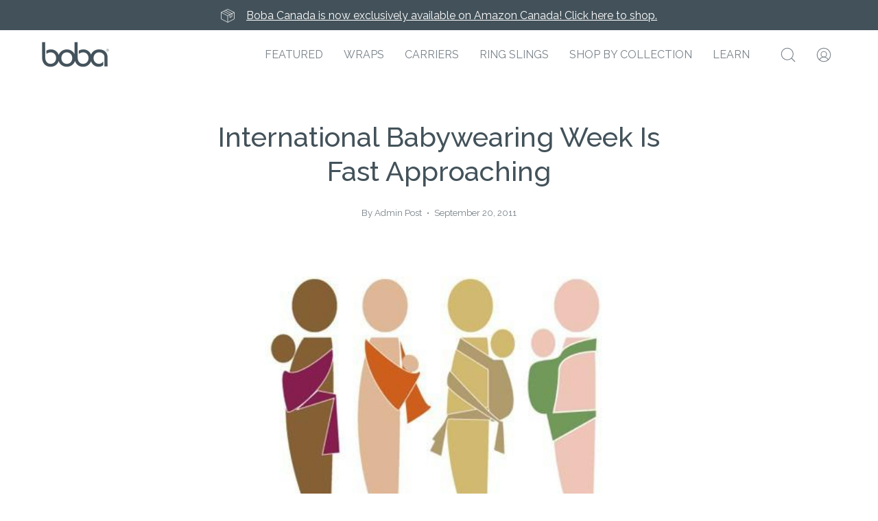

--- FILE ---
content_type: text/html; charset=utf-8
request_url: https://canada.boba.com/blogs/news/international-babywearing-week-is-fast-approaching
body_size: 33480
content:
<!doctype html>
<html class="no-js no-touch" lang="en">
<head>
  <meta charset="utf-8">
  <meta http-equiv='X-UA-Compatible' content='IE=edge'>
  <meta name="viewport" content="width=device-width, height=device-height, initial-scale=1.0, minimum-scale=1.0">
  <link rel="canonical" href="https://canada.boba.com/blogs/news/international-babywearing-week-is-fast-approaching" />

  <link rel="preload" as="style" href="//canada.boba.com/cdn/shop/t/31/assets/theme.css?v=147890213985774943301737977705">
  <link rel="preload" as="script" href="//canada.boba.com/cdn/shop/t/31/assets/lazysizes.min.js?v=111431644619468174291737468376">
  <link rel="preload" as="script" href="//canada.boba.com/cdn/shop/t/31/assets/vendor.js?v=53566028799503754671737468376">
  <link rel="preload" as="script" href="//canada.boba.com/cdn/shop/t/31/assets/theme.js?v=59244894834723924631737468376">
  <link rel="preload" as="image" href="//canada.boba.com/cdn/shop/t/31/assets/loading.svg?v=91665432863842511931737468376">

  <link rel="preconnect" href="https://cdn.shopify.com" crossorigin>
  <link rel="preconnect" href="https://fonts.shopify.com" crossorigin>
  <link rel="preconnect" href="https://monorail-edge.shopifysvc.com" crossorigin><style data-shopify>:root { --loader-image-size: 150px; }:root { --loader-image-size: 320px; }html:not(.is-loading) .loading-overlay { opacity: 0; visibility: hidden; pointer-events: none; }
    .loading-overlay { position: fixed; top: 0; left: 0; z-index: 99999; width: 100vw; height: 100vh; display: flex; align-items: center; justify-content: center; background: var(--bg); transition: opacity 0.3s ease-out, visibility 0s linear 0.3s; }
    .loading-overlay .loader__image--fallback { width: 320px; height: 100%; background: var(--loader-image) no-repeat center center/contain; }
    .loader__image__holder { position: absolute; top: 0; left: 0; width: 100%; height: 100%; font-size: 0; display: flex; align-items: center; justify-content: center; animation: pulse-loading 2s infinite ease-in-out; }
    .loader__image { max-width: 150px; height: auto; object-fit: contain; }
    .loader--line {
      position: relative;
      height: 4px;
      display: block;
      background-color: var(--button-primary-fade);
      border-radius: 2px;
      overflow: hidden;
      width: 100%;
      opacity: 0;
      visibility: hidden;
      transition: opacity .3s ease, visibility 0s linear .3s;
    }

    .loadMore .loader,
    .is-loading .loader {
      visibility: visible;
      opacity: 1;
      transition-delay: 0s;
    }

    .lazyloaded .loader {
      opacity: 0;
      visibility: hidden;
    }

    .loader-indeterminate { background-color: var(--button-primary-bg); }
    .loader-indeterminate::before {
      content: '';
      position: absolute;
      background-color: inherit;
      top: 0;
      left: -35%;
      width: 100%;
      bottom: 0;
      will-change: transform;
      -webkit-animation: indeterminate 2.1s cubic-bezier(0.65, 0.815, 0.735, 0.395) infinite;
      animation: indeterminate 2.1s cubic-bezier(0.65, 0.815, 0.735, 0.395) infinite;
    }

    .loader-indeterminate::after {
      content: '';
      position: absolute;
      background-color: inherit;
      top: 0;
      left: -200%;
      width: 100%;
      bottom: 0;
      will-change: transform;
      -webkit-animation: indeterminate-short 2.1s cubic-bezier(0.165, 0.84, 0.44, 1) infinite;
      animation: indeterminate-short 2.1s cubic-bezier(0.165, 0.84, 0.44, 1) infinite;
      -webkit-animation-delay: 1.15s;
      animation-delay: 1.15s;
    }

    @keyframes indeterminate {
      0% { transform: translateX(0) scale(0.35, 1); }
      60% { transform: translateX(50%) scale(0.9, 1); }
      100% { transform: translateX(100%) scale(0.9, 1); }
    }
    @keyframes indeterminate-short {
      0% { transform: translateX(0) scale(2, 1); }
      60% { transform: translateX(460px) scale(0.01, 1); }
      100% { transform: translateX(460px) scale(0.01, 1); }
    }
    @keyframes pulse-loading {
      0% { opacity: 1; }
      50% { opacity: .25; }
      100% { opacity: 1; }
    }</style><script>
    const loadingAppearance = "once";
    const loaded = sessionStorage.getItem('loaded');

    if (loadingAppearance === 'once') {
      if (loaded === null) {
        sessionStorage.setItem('loaded', true);
        document.documentElement.classList.add('is-loading');
      }
    } else {
      document.documentElement.classList.add('is-loading');
    }
  </script><link rel="shortcut icon" href="//canada.boba.com/cdn/shop/files/favicon_boba_carrier_1_32x32.png?v=1681733066" type="image/png" />
  <title>International Babywearing Week Is Fast Approaching &ndash; Boba - Canada </title><meta name="description" content="It&#39;s about that time again for International Babywearing Week! This year&#39;s event theme is &quot;A World of Possibilities&quot; and happens October 10 - 16, 2011.The week is a great way for families to come together and celebrate how using baby wraps and cloth carriers to keep our little ones close opens a whole world of possibil"><link rel="preload" as="font" href="//canada.boba.com/cdn/fonts/raleway/raleway_n4.2c76ddd103ff0f30b1230f13e160330ff8b2c68a.woff2" type="font/woff2" crossorigin><link rel="preload" as="font" href="//canada.boba.com/cdn/fonts/raleway/raleway_n5.0f898fcb9d16ae9a622ce7e706bb26c4a01b5028.woff2" type="font/woff2" crossorigin>

<meta property="og:site_name" content="Boba - Canada ">
<meta property="og:url" content="https://canada.boba.com/blogs/news/international-babywearing-week-is-fast-approaching">
<meta property="og:title" content="International Babywearing Week Is Fast Approaching">
<meta property="og:type" content="article">
<meta property="og:description" content="It&#39;s about that time again for International Babywearing Week! This year&#39;s event theme is &quot;A World of Possibilities&quot; and happens October 10 - 16, 2011.The week is a great way for families to come together and celebrate how using baby wraps and cloth carriers to keep our little ones close opens a whole world of possibil"><meta property="og:image" content="http://canada.boba.com/cdn/shop/articles/141226094649215fad0cea_thumb_026855bc-5187-43a2-86d7-ac9de27b5467.jpg?v=1510778217">
  <meta property="og:image:secure_url" content="https://canada.boba.com/cdn/shop/articles/141226094649215fad0cea_thumb_026855bc-5187-43a2-86d7-ac9de27b5467.jpg?v=1510778217">
  <meta property="og:image:width" content="540">
  <meta property="og:image:height" content="384"><meta name="twitter:card" content="summary_large_image">
<meta name="twitter:title" content="International Babywearing Week Is Fast Approaching">
<meta name="twitter:description" content="It&#39;s about that time again for International Babywearing Week! This year&#39;s event theme is &quot;A World of Possibilities&quot; and happens October 10 - 16, 2011.The week is a great way for families to come together and celebrate how using baby wraps and cloth carriers to keep our little ones close opens a whole world of possibil"><style data-shopify>@font-face {
  font-family: Raleway;
  font-weight: 500;
  font-style: normal;
  font-display: swap;
  src: url("//canada.boba.com/cdn/fonts/raleway/raleway_n5.0f898fcb9d16ae9a622ce7e706bb26c4a01b5028.woff2") format("woff2"),
       url("//canada.boba.com/cdn/fonts/raleway/raleway_n5.c754eb57a4de1b66b11f20a04a7e3f1462e000f4.woff") format("woff");
}

@font-face {
  font-family: Raleway;
  font-weight: 400;
  font-style: normal;
  font-display: swap;
  src: url("//canada.boba.com/cdn/fonts/raleway/raleway_n4.2c76ddd103ff0f30b1230f13e160330ff8b2c68a.woff2") format("woff2"),
       url("//canada.boba.com/cdn/fonts/raleway/raleway_n4.c057757dddc39994ad5d9c9f58e7c2c2a72359a9.woff") format("woff");
}



  @font-face {
  font-family: Raleway;
  font-weight: 600;
  font-style: normal;
  font-display: swap;
  src: url("//canada.boba.com/cdn/fonts/raleway/raleway_n6.87db7132fdf2b1a000ff834d3753ad5731e10d88.woff2") format("woff2"),
       url("//canada.boba.com/cdn/fonts/raleway/raleway_n6.ad26493e9aeb22e08a6282f7bed6ea8ab7c3927f.woff") format("woff");
}




  @font-face {
  font-family: Raleway;
  font-weight: 100;
  font-style: normal;
  font-display: swap;
  src: url("//canada.boba.com/cdn/fonts/raleway/raleway_n1.e5d980f641f072b71e801d4ed82074f4e1965216.woff2") format("woff2"),
       url("//canada.boba.com/cdn/fonts/raleway/raleway_n1.23f758de30d1665f040919c8e41031f943997a1e.woff") format("woff");
}




  @font-face {
  font-family: Raleway;
  font-weight: 700;
  font-style: normal;
  font-display: swap;
  src: url("//canada.boba.com/cdn/fonts/raleway/raleway_n7.740cf9e1e4566800071db82eeca3cca45f43ba63.woff2") format("woff2"),
       url("//canada.boba.com/cdn/fonts/raleway/raleway_n7.84943791ecde186400af8db54cf3b5b5e5049a8f.woff") format("woff");
}




  @font-face {
  font-family: Raleway;
  font-weight: 100;
  font-style: normal;
  font-display: swap;
  src: url("//canada.boba.com/cdn/fonts/raleway/raleway_n1.e5d980f641f072b71e801d4ed82074f4e1965216.woff2") format("woff2"),
       url("//canada.boba.com/cdn/fonts/raleway/raleway_n1.23f758de30d1665f040919c8e41031f943997a1e.woff") format("woff");
}




  @font-face {
  font-family: Raleway;
  font-weight: 500;
  font-style: normal;
  font-display: swap;
  src: url("//canada.boba.com/cdn/fonts/raleway/raleway_n5.0f898fcb9d16ae9a622ce7e706bb26c4a01b5028.woff2") format("woff2"),
       url("//canada.boba.com/cdn/fonts/raleway/raleway_n5.c754eb57a4de1b66b11f20a04a7e3f1462e000f4.woff") format("woff");
}




  @font-face {
  font-family: Raleway;
  font-weight: 400;
  font-style: italic;
  font-display: swap;
  src: url("//canada.boba.com/cdn/fonts/raleway/raleway_i4.aaa73a72f55a5e60da3e9a082717e1ed8f22f0a2.woff2") format("woff2"),
       url("//canada.boba.com/cdn/fonts/raleway/raleway_i4.650670cc243082f8988ecc5576b6d613cfd5a8ee.woff") format("woff");
}




  @font-face {
  font-family: Raleway;
  font-weight: 700;
  font-style: italic;
  font-display: swap;
  src: url("//canada.boba.com/cdn/fonts/raleway/raleway_i7.6d68e3c55f3382a6b4f1173686f538d89ce56dbc.woff2") format("woff2"),
       url("//canada.boba.com/cdn/fonts/raleway/raleway_i7.ed82a5a5951418ec5b6b0a5010cb65216574b2bd.woff") format("woff");
}


:root {--COLOR-BUTTON-PRIMARY-BG: #a2beb2;
  --COLOR-BUTTON-PRIMARY-BG-HOVER: #ffffff;--PRIMARY-BG-TRANSITION: background 0s linear 0s;
    --PRIMARY-BG-TRANSITION-HOVER: background 0s linear 0.3s;--COLOR-BUTTON-PRIMARY-TEXT: #ffffff;--COLOR-BUTTON-PRIMARY-TEXT-HOVER: #a2beb2;--COLOR-BUTTON-PRIMARY-BORDER: #a2beb2;--PRIMARY-BUTTON-BORDER: var(--BORDER-WIDTH) solid var(--COLOR-BUTTON-PRIMARY-BORDER);--COLOR-BUTTON-PRIMARY-BORDER-HOVER: #a2beb2;--PRIMARY-BUTTON-BORDER-HOVER: var(--BORDER-WIDTH) solid var(--COLOR-BUTTON-PRIMARY-BORDER-HOVER);--COLOR-BUTTON-PRIMARY-FADE: rgba(162, 190, 178, 0.05);
  --COLOR-BUTTON-PRIMARY-BG-ALPHA-50: rgba(162, 190, 178, 0.5);
  --COLOR-BUTTON-PRIMARY-TEXT-ALPHA-50: rgba(255, 255, 255, 0.5);

  --COLOR-BUTTON-SECONDARY-BG: #ffffff;
  --COLOR-BUTTON-SECONDARY-BG-HOVER: #a2beb2;--SECONDARY-BG-TRANSITION: background 0s linear 0s;
    --SECONDARY-BG-TRANSITION-HOVER: background 0s linear 0.3s;--COLOR-BUTTON-SECONDARY-TEXT: #43525a;--COLOR-BUTTON-SECONDARY-TEXT-HOVER: #ffffff;--COLOR-BUTTON-SECONDARY-BORDER: #ffffff;--SECONDARY-BUTTON-BORDER: var(--BORDER-WIDTH) solid var(--COLOR-BUTTON-SECONDARY-BORDER);--COLOR-BUTTON-SECONDARY-BORDER-HOVER: #a2beb2;--SECONDARY-BUTTON-BORDER-HOVER: var(--BORDER-WIDTH) solid var(--COLOR-BUTTON-SECONDARY-BORDER-HOVER);--COLOR-BUTTON-SECONDARY-TEXT-ALPHA-50: rgba(67, 82, 90, 0.5);

  --COLOR-HEADING: #43525a;
  --COLOR-TEXT: #788188;
  --COLOR-TEXT-DARKEN: #484e52;
  --COLOR-TEXT-LIGHTEN: #aeb4b8;
  --COLOR-TEXT-ALPHA-5: rgba(120, 129, 136, 0.05);
  --COLOR-TEXT-ALPHA-8: rgba(120, 129, 136, 0.08);
  --COLOR-TEXT-ALPHA-10: rgba(120, 129, 136, 0.1);
  --COLOR-TEXT-ALPHA-15: rgba(120, 129, 136, 0.15);
  --COLOR-TEXT-ALPHA-20: rgba(120, 129, 136, 0.2);
  --COLOR-TEXT-ALPHA-25: rgba(120, 129, 136, 0.25);
  --COLOR-TEXT-ALPHA-50: rgba(120, 129, 136, 0.5);
  --COLOR-TEXT-ALPHA-60: rgba(120, 129, 136, 0.6);
  --COLOR-TEXT-ALPHA-85: rgba(120, 129, 136, 0.85);

  --COLOR-BG: #ffffff;
  --COLOR-BG-ALPHA-25: rgba(255, 255, 255, 0.25);
  --COLOR-BG-ALPHA-35: rgba(255, 255, 255, 0.35);
  --COLOR-BG-ALPHA-60: rgba(255, 255, 255, 0.6);
  --COLOR-BG-ALPHA-65: rgba(255, 255, 255, 0.65);
  --COLOR-BG-ALPHA-85: rgba(255, 255, 255, 0.85);
  --COLOR-BG-OVERLAY: rgba(255, 255, 255, 0.75);
  --COLOR-BG-DARKEN: #e6e6e6;
  --COLOR-BG-LIGHTEN-DARKEN: #e6e6e6;
  --COLOR-BG-LIGHTEN-DARKEN-2: #cdcdcd;
  --COLOR-BG-LIGHTEN-DARKEN-3: #b3b3b3;
  --COLOR-BG-LIGHTEN-DARKEN-4: #9a9a9a;
  --COLOR-BG-LIGHTEN-DARKEN-CONTRAST: #b3b3b3;
  --COLOR-BG-LIGHTEN-DARKEN-CONTRAST-2: #999999;
  --COLOR-BG-LIGHTEN-DARKEN-CONTRAST-3: #808080;
  --COLOR-BG-LIGHTEN-DARKEN-CONTRAST-4: #666666;

  --COLOR-BG-SECONDARY: #f4efe9;
  --COLOR-BG-SECONDARY-LIGHTEN-DARKEN: #e3d6c7;
  --COLOR-BG-SECONDARY-LIGHTEN-DARKEN-CONTRAST: #94724a;

  --COLOR-BG-ACCENT: #f7f7f7;

  --COLOR-INPUT-BG: #ffffff;

  --COLOR-ACCENT: #c65a12;
  --COLOR-ACCENT-TEXT: #fff;

  --COLOR-TAG-SAVING: #d26e78;
  --COLOR-TAG-SAVING-TEXT: #fff;

  --COLOR-TAG-CUSTOM: #000;
  --COLOR-TAG-TEXT: #ffffff;

  --COLOR-BORDER: #e0ded8;
  --COLOR-BORDER-ALPHA-15: rgba(224, 222, 216, 0.15);
  --COLOR-BORDER-ALPHA-30: rgba(224, 222, 216, 0.3);
  --COLOR-BORDER-ALPHA-50: rgba(224, 222, 216, 0.5);
  --COLOR-BORDER-ALPHA-65: rgba(224, 222, 216, 0.65);
  --COLOR-BORDER-LIGHTEN-DARKEN: #9c9683;
  --COLOR-BORDER-HAIRLINE: #f7f7f7;

  --COLOR-WHITE-BLACK: fff;
  --COLOR-BLACK-WHITE: #000;--COLOR-DISABLED-GREY: rgba(120, 129, 136, 0.05);
  --COLOR-DISABLED-GREY-DARKEN: rgba(120, 129, 136, 0.45);
  --COLOR-ERROR: #D02E2E;
  --COLOR-ERROR-BG: #f3cbcb;
  --COLOR-SUCCESS: #56AD6A;
  --COLOR-SUCCESS-BG: #ECFEF0;
  --COLOR-WARN: #ECBD5E;
  --COLOR-TRANSPARENT: rgba(255, 255, 255, 0);
  --COLOR-WHITE: #fff;
  --COLOR-WHITE-ALPHA-50: rgba(255, 255, 255, 0.5);
  --COLOR-WHITE-ALPHA-60: rgba(255, 255, 255, 0.6);
  --COLOR-BLACK: #43525a;
  --COLOR-BLACK-ALPHA-20: rgba(0, 0, 0, 0.2);
  --COLOR-BLACK-ALPHA-50: rgba(0, 0, 0, 0.5);
  --COLOR-BLACK-ALPHA-60: rgba(0, 0, 0, 0.6);--FONT-STACK-BODY: Raleway, sans-serif;
  --FONT-STYLE-BODY: normal;
  --FONT-STYLE-BODY-ITALIC: italic;
  --FONT-ADJUST-BODY: 1.1;

  --FONT-WEIGHT-BODY: 400;
  --FONT-WEIGHT-BODY-LIGHT: 100;
  --FONT-WEIGHT-BODY-MEDIUM: 700;
  --FONT-WEIGHT-BODY-BOLD: 500;

  --FONT-STACK-HEADING: Raleway, sans-serif;
  --FONT-STYLE-HEADING: normal;
  --FONT-STYLE-HEADING-ITALIC: italic;
  --FONT-ADJUST-HEADING: 1.0;

  --FONT-WEIGHT-HEADING: 500;
  --FONT-WEIGHT-HEADING-LIGHT: 100;
  --FONT-WEIGHT-HEADING-MEDIUM: 700;
  --FONT-WEIGHT-HEADING-BOLD: 600;

  --FONT-STACK-NAV: Raleway, sans-serif;
  --FONT-STYLE-NAV: normal;
  --FONT-STYLE-NAV-ITALIC: italic;
  --FONT-ADJUST-NAV: 1.0;

  --FONT-WEIGHT-NAV: 400;
  --FONT-WEIGHT-NAV-LIGHT: 100;
  --FONT-WEIGHT-NAV-MEDIUM: 700;
  --FONT-WEIGHT-NAV-BOLD: 500;

  --FONT-STACK-BUTTON: Raleway, sans-serif;
  --FONT-STYLE-BUTTON: normal;
  --FONT-STYLE-BUTTON-ITALIC: italic;
  --FONT-ADJUST-BUTTON: 0.9;

  --FONT-WEIGHT-BUTTON: 500;
  --FONT-WEIGHT-BUTTON-MEDIUM: 700;
  --FONT-WEIGHT-BUTTON-BOLD: 600;

  --FONT-STACK-SUBHEADING: Raleway, sans-serif;
  --FONT-STYLE-SUBHEADING: normal;
  --FONT-STYLE-SUBHEADING-ITALIC: italic;
  --FONT-ADJUST-SUBHEADING: 1.0;

  --FONT-WEIGHT-SUBHEADING: 500;
  --FONT-WEIGHT-SUBHEADING-LIGHT: 100;
  --FONT-WEIGHT-SUBHEADING-MEDIUM: 700;
  --FONT-WEIGHT-SUBHEADING-BOLD: 600;

  --LETTER-SPACING-SUBHEADING: 0.0em;
  --LETTER-SPACING-BUTTON: 0.025em;

  --BUTTON-TEXT-CAPS: uppercase;
  --SUBHEADING-TEXT-CAPS: uppercase;--FONT-SIZE-INPUT: 1.1rem;--RADIUS: 0px;
  --RADIUS-SMALL: 0px;
  --RADIUS-TINY: 0px;
  --RADIUS-BADGE: 0px;
  --RADIUS-CHECKBOX: 0px;
  --RADIUS-TEXTAREA: 0px;--PRODUCT-MEDIA-PADDING-TOP: 150.0%;--BORDER-WIDTH: 1px;--STROKE-WIDTH: 12px;--SITE-WIDTH: 1440px;
  --SITE-WIDTH-NARROW: 840px;--ICON-ARROW-RIGHT: url( "//canada.boba.com/cdn/shop/t/31/assets/icon-chevron-right.svg?v=115618353204357621731737468376" );--loading-svg: url( "//canada.boba.com/cdn/shop/t/31/assets/loading.svg?v=91665432863842511931737468376" );
  --icon-check: url( "//canada.boba.com/cdn/shop/t/31/assets/icon-check.svg?v=175316081881880408121737468376" );
  --icon-check-swatch: url( "//canada.boba.com/cdn/shop/t/31/assets/icon-check-swatch.svg?v=131897745589030387781737468376" );
  --icon-zoom-in: url( "//canada.boba.com/cdn/shop/t/31/assets/icon-zoom-in.svg?v=157433013461716915331737468376" );
  --icon-zoom-out: url( "//canada.boba.com/cdn/shop/t/31/assets/icon-zoom-out.svg?v=164909107869959372931737468376" );--collection-sticky-bar-height: 0;
  --collection-image-padding-top: 60%;

  --drawer-width: 400px;
  --drawer-transition: transform 0.4s cubic-bezier(0.46, 0.01, 0.32, 1);--full-height: 100vh;
  --header-height: 60px;
  --has-scrolled-header-height: 60px;
  --announcement-height: 0px;
  --content-full: calc(100vh - var(--header-height) - var(--announcement-height));--gutter: 60px;
  --gutter-mobile: 20px;
  --grid-gutter: 20px;
  --grid-gutter-mobile: 35px;--inner: 20px;
  --inner-tablet: 18px;
  --inner-mobile: 16px;--grid: repeat(4, minmax(0, 1fr));
  --grid-tablet: repeat(2, minmax(0, 1fr));
  --grid-mobile: repeat(2, minmax(0, 1fr));
  --megamenu-grid: repeat(4, minmax(0, 1fr));
  --grid-row: 1 / span 4;--scrollbar-width: 0px;--overlay: #000;
  --overlay-opacity: 1;--swatch-width: 40px;
  --swatch-height: 20px;
  --swatch-size: 42px;
  --swatch-size-mobile: 30px;

  
  --move-offset: 20px;

  
  --autoplay-speed: 2200ms;

  

    --filter-bg: 1.0;
    --product-filter-bg: 1.0;}</style><link href="//canada.boba.com/cdn/shop/t/31/assets/theme.css?v=147890213985774943301737977705" rel="stylesheet" type="text/css" media="all" /><script type="text/javascript">
    if (window.MSInputMethodContext && document.documentMode) {
      var scripts = document.getElementsByTagName('script')[0];
      var polyfill = document.createElement("script");
      polyfill.defer = true;
      polyfill.src = "//canada.boba.com/cdn/shop/t/31/assets/ie11.js?v=164037955086922138091737468376";

      scripts.parentNode.insertBefore(polyfill, scripts);

      document.documentElement.classList.add('ie11');
    } else {
      document.documentElement.className = document.documentElement.className.replace('no-js', 'js');
    }

    document.addEventListener('lazyloaded', (e) => {
      const lazyImage = e.target.parentNode;
      if (lazyImage.classList.contains('lazy-image')) {
        // Wait for the fade in images animation to complete
        setTimeout(() => {
          lazyImage.style.backgroundImage = 'none';
        }, 500);
      }
    });

    let root = '/';
    if (root[root.length - 1] !== '/') {
      root = `${root}/`;
    }

    window.theme = {
      assets: {
        photoswipe: '//canada.boba.com/cdn/shop/t/31/assets/photoswipe.js?v=108660782622152556431737468376',
        smoothscroll: '//canada.boba.com/cdn/shop/t/31/assets/smoothscroll.js?v=37906625415260927261737468376',
        no_image: "//canada.boba.com/cdn/shopifycloud/storefront/assets/no-image-2048-a2addb12_1024x.gif",
        swatches: '//canada.boba.com/cdn/shop/t/31/assets/swatches.json?v=68469234685296563011737468376',
        base: "//canada.boba.com/cdn/shop/t/31/assets/"
      },
      routes: {
        root: root,
        cart_url: "\/cart",
        cart_add_url: "\/cart\/add",
        cart_change_url: "\/cart\/change",
        shop_url: "https:\/\/canada.boba.com",
        search_url: "\/search",
        product_recommendations_url: "\/recommendations\/products"
      },
      strings: {
        add_to_cart: "Add to Cart",
        cart_acceptance_error: "You must accept our terms and conditions.",
        cart_empty: "Your cart is currently empty.",
        cart_price: "Price",
        cart_quantity: "Quantity",
        cart_items_one: "{{ count }} item",
        cart_items_many: "{{ count }} items",
        cart_title: "Cart",
        cart_total: "Total",
        continue_shopping: "Continue Shopping",
        free: "Free",
        limit_error: "Sorry, looks like we don\u0026#39;t have enough of this product.",
        no_results: "No results found",
        preorder: "Pre-Order",
        remove: "Remove",
        results_one: " result",
        results_other: " results",
        sale_badge_text: "Sale",
        saving_badge: "Save {{ discount }}",
        saving_up_to_badge: "Save up to {{ discount }}",
        sold_out: "Sold Out",
        subscription: "Subscription",
        unavailable: "Unavailable",
        unit_price_label: "Unit price",
        unit_price_separator: "per",
        view_all: "View All",
        zero_qty_error: "Quantity must be greater than 0.",
        delete_confirm: "Are you sure you wish to delete this address?",
        newsletter_product_availability: "Notify Me When It’s Available"
      },
      icons: {
        plus: '<svg aria-hidden="true" focusable="false" role="presentation" class="icon icon-toggle-plus" viewBox="0 0 192 192"><path d="M30 96h132M96 30v132" stroke="currentColor" stroke-linecap="round" stroke-linejoin="round"/></svg>',
        minus: '<svg aria-hidden="true" focusable="false" role="presentation" class="icon icon-toggle-minus" viewBox="0 0 192 192"><path d="M30 96h132" stroke="currentColor" stroke-linecap="round" stroke-linejoin="round"/></svg>',
        close: '<svg aria-hidden="true" focusable="false" role="presentation" class="icon icon-close" viewBox="0 0 192 192"><path d="M150 42L42 150M150 150L42 42" stroke="currentColor" stroke-linecap="round" stroke-linejoin="round"/></svg>'
      },
      settings: {
        animations: true,
        cartType: "page",
        enableAcceptTerms: false,
        enableInfinityScroll: true,
        enablePaymentButton: true,
        gridImageSize: "cover",
        gridImageAspectRatio: 1.5,
        mobileMenuBehaviour: "trigger",
        productGridHover: "image",
        savingBadgeType: "percentage",
        showSaleBadge: false,
        showSoldBadge: true,
        showSavingBadge: true,
        quickBuy: "none",
        currency_code_enable: false,
        hideInventoryCount: true,
        enableColorSwatchesCollection: true,
      },
      sizes: {
        mobile: 480,
        small: 768,
        large: 1024,
        widescreen: 1440
      },
      moneyFormat: "${{amount}}",
      moneyWithCurrencyFormat: "${{amount}} CAD",
      info: {
        name: 'Palo Alto'
      },
      version: '4.6.3'
    };
    window.lazySizesConfig = window.lazySizesConfig || {};
    window.lazySizesConfig.preloadAfterLoad = true;
    window.PaloAlto = window.PaloAlto || {};
    window.slate = window.slate || {};
    window.isHeaderTransparent = false;
    window.initialHeaderHeight = 60;
    window.hasScrolledHeaderHeight = 60;
    window.lastWindowWidth = window.innerWidth || document.documentElement.clientWidth;
  </script>
  <script src="//canada.boba.com/cdn/shop/t/31/assets/lazysizes.min.js?v=111431644619468174291737468376" async="async"></script><script src="//canada.boba.com/cdn/shop/t/31/assets/vendor.js?v=53566028799503754671737468376" defer="defer"></script>
  <script src="//canada.boba.com/cdn/shop/t/31/assets/theme.js?v=59244894834723924631737468376" defer="defer"></script>

  <script src="https://www.youtube.com/iframe_api" defer="defer"></script>

  <script>window.performance && window.performance.mark && window.performance.mark('shopify.content_for_header.start');</script><meta id="shopify-digital-wallet" name="shopify-digital-wallet" content="/25539780/digital_wallets/dialog">
<meta name="shopify-checkout-api-token" content="1923aa18d3e4c2d7b0f6bdcabbc32bc8">
<meta id="in-context-paypal-metadata" data-shop-id="25539780" data-venmo-supported="true" data-environment="production" data-locale="en_US" data-paypal-v4="true" data-currency="CAD">
<link rel="alternate" type="application/atom+xml" title="Feed" href="/blogs/news.atom" />
<script async="async" src="/checkouts/internal/preloads.js?locale=en-CA"></script>
<link rel="preconnect" href="https://shop.app" crossorigin="anonymous">
<script async="async" src="https://shop.app/checkouts/internal/preloads.js?locale=en-CA&shop_id=25539780" crossorigin="anonymous"></script>
<script id="apple-pay-shop-capabilities" type="application/json">{"shopId":25539780,"countryCode":"US","currencyCode":"CAD","merchantCapabilities":["supports3DS"],"merchantId":"gid:\/\/shopify\/Shop\/25539780","merchantName":"Boba - Canada ","requiredBillingContactFields":["postalAddress","email","phone"],"requiredShippingContactFields":["postalAddress","email","phone"],"shippingType":"shipping","supportedNetworks":["visa","masterCard","amex","discover","elo","jcb"],"total":{"type":"pending","label":"Boba - Canada ","amount":"1.00"},"shopifyPaymentsEnabled":true,"supportsSubscriptions":true}</script>
<script id="shopify-features" type="application/json">{"accessToken":"1923aa18d3e4c2d7b0f6bdcabbc32bc8","betas":["rich-media-storefront-analytics"],"domain":"canada.boba.com","predictiveSearch":true,"shopId":25539780,"locale":"en"}</script>
<script>var Shopify = Shopify || {};
Shopify.shop = "boba-canada.myshopify.com";
Shopify.locale = "en";
Shopify.currency = {"active":"CAD","rate":"1.0"};
Shopify.country = "CA";
Shopify.theme = {"name":"Copy enavi-bobainc-ca-palo\/main-Non transactional","id":127204851755,"schema_name":"Palo Alto","schema_version":"4.6.3","theme_store_id":null,"role":"main"};
Shopify.theme.handle = "null";
Shopify.theme.style = {"id":null,"handle":null};
Shopify.cdnHost = "canada.boba.com/cdn";
Shopify.routes = Shopify.routes || {};
Shopify.routes.root = "/";</script>
<script type="module">!function(o){(o.Shopify=o.Shopify||{}).modules=!0}(window);</script>
<script>!function(o){function n(){var o=[];function n(){o.push(Array.prototype.slice.apply(arguments))}return n.q=o,n}var t=o.Shopify=o.Shopify||{};t.loadFeatures=n(),t.autoloadFeatures=n()}(window);</script>
<script>
  window.ShopifyPay = window.ShopifyPay || {};
  window.ShopifyPay.apiHost = "shop.app\/pay";
  window.ShopifyPay.redirectState = null;
</script>
<script id="shop-js-analytics" type="application/json">{"pageType":"article"}</script>
<script defer="defer" async type="module" src="//canada.boba.com/cdn/shopifycloud/shop-js/modules/v2/client.init-shop-cart-sync_BApSsMSl.en.esm.js"></script>
<script defer="defer" async type="module" src="//canada.boba.com/cdn/shopifycloud/shop-js/modules/v2/chunk.common_CBoos6YZ.esm.js"></script>
<script type="module">
  await import("//canada.boba.com/cdn/shopifycloud/shop-js/modules/v2/client.init-shop-cart-sync_BApSsMSl.en.esm.js");
await import("//canada.boba.com/cdn/shopifycloud/shop-js/modules/v2/chunk.common_CBoos6YZ.esm.js");

  window.Shopify.SignInWithShop?.initShopCartSync?.({"fedCMEnabled":true,"windoidEnabled":true});

</script>
<script>
  window.Shopify = window.Shopify || {};
  if (!window.Shopify.featureAssets) window.Shopify.featureAssets = {};
  window.Shopify.featureAssets['shop-js'] = {"shop-cart-sync":["modules/v2/client.shop-cart-sync_DJczDl9f.en.esm.js","modules/v2/chunk.common_CBoos6YZ.esm.js"],"init-fed-cm":["modules/v2/client.init-fed-cm_BzwGC0Wi.en.esm.js","modules/v2/chunk.common_CBoos6YZ.esm.js"],"init-windoid":["modules/v2/client.init-windoid_BS26ThXS.en.esm.js","modules/v2/chunk.common_CBoos6YZ.esm.js"],"init-shop-email-lookup-coordinator":["modules/v2/client.init-shop-email-lookup-coordinator_DFwWcvrS.en.esm.js","modules/v2/chunk.common_CBoos6YZ.esm.js"],"shop-cash-offers":["modules/v2/client.shop-cash-offers_DthCPNIO.en.esm.js","modules/v2/chunk.common_CBoos6YZ.esm.js","modules/v2/chunk.modal_Bu1hFZFC.esm.js"],"shop-button":["modules/v2/client.shop-button_D_JX508o.en.esm.js","modules/v2/chunk.common_CBoos6YZ.esm.js"],"shop-toast-manager":["modules/v2/client.shop-toast-manager_tEhgP2F9.en.esm.js","modules/v2/chunk.common_CBoos6YZ.esm.js"],"avatar":["modules/v2/client.avatar_BTnouDA3.en.esm.js"],"pay-button":["modules/v2/client.pay-button_BuNmcIr_.en.esm.js","modules/v2/chunk.common_CBoos6YZ.esm.js"],"init-shop-cart-sync":["modules/v2/client.init-shop-cart-sync_BApSsMSl.en.esm.js","modules/v2/chunk.common_CBoos6YZ.esm.js"],"shop-login-button":["modules/v2/client.shop-login-button_DwLgFT0K.en.esm.js","modules/v2/chunk.common_CBoos6YZ.esm.js","modules/v2/chunk.modal_Bu1hFZFC.esm.js"],"init-customer-accounts-sign-up":["modules/v2/client.init-customer-accounts-sign-up_TlVCiykN.en.esm.js","modules/v2/client.shop-login-button_DwLgFT0K.en.esm.js","modules/v2/chunk.common_CBoos6YZ.esm.js","modules/v2/chunk.modal_Bu1hFZFC.esm.js"],"init-shop-for-new-customer-accounts":["modules/v2/client.init-shop-for-new-customer-accounts_DrjXSI53.en.esm.js","modules/v2/client.shop-login-button_DwLgFT0K.en.esm.js","modules/v2/chunk.common_CBoos6YZ.esm.js","modules/v2/chunk.modal_Bu1hFZFC.esm.js"],"init-customer-accounts":["modules/v2/client.init-customer-accounts_C0Oh2ljF.en.esm.js","modules/v2/client.shop-login-button_DwLgFT0K.en.esm.js","modules/v2/chunk.common_CBoos6YZ.esm.js","modules/v2/chunk.modal_Bu1hFZFC.esm.js"],"shop-follow-button":["modules/v2/client.shop-follow-button_C5D3XtBb.en.esm.js","modules/v2/chunk.common_CBoos6YZ.esm.js","modules/v2/chunk.modal_Bu1hFZFC.esm.js"],"checkout-modal":["modules/v2/client.checkout-modal_8TC_1FUY.en.esm.js","modules/v2/chunk.common_CBoos6YZ.esm.js","modules/v2/chunk.modal_Bu1hFZFC.esm.js"],"lead-capture":["modules/v2/client.lead-capture_D-pmUjp9.en.esm.js","modules/v2/chunk.common_CBoos6YZ.esm.js","modules/v2/chunk.modal_Bu1hFZFC.esm.js"],"shop-login":["modules/v2/client.shop-login_BmtnoEUo.en.esm.js","modules/v2/chunk.common_CBoos6YZ.esm.js","modules/v2/chunk.modal_Bu1hFZFC.esm.js"],"payment-terms":["modules/v2/client.payment-terms_BHOWV7U_.en.esm.js","modules/v2/chunk.common_CBoos6YZ.esm.js","modules/v2/chunk.modal_Bu1hFZFC.esm.js"]};
</script>
<script>(function() {
  var isLoaded = false;
  function asyncLoad() {
    if (isLoaded) return;
    isLoaded = true;
    var urls = ["https:\/\/admin.revenuehunt.com\/embed.js?shop=boba-canada.myshopify.com"];
    for (var i = 0; i < urls.length; i++) {
      var s = document.createElement('script');
      s.type = 'text/javascript';
      s.async = true;
      s.src = urls[i];
      var x = document.getElementsByTagName('script')[0];
      x.parentNode.insertBefore(s, x);
    }
  };
  if(window.attachEvent) {
    window.attachEvent('onload', asyncLoad);
  } else {
    window.addEventListener('load', asyncLoad, false);
  }
})();</script>
<script id="__st">var __st={"a":25539780,"offset":-25200,"reqid":"abf8f96f-7510-4d53-9104-ff53f94b66bf-1768926043","pageurl":"canada.boba.com\/blogs\/news\/international-babywearing-week-is-fast-approaching","s":"articles-2784493611","u":"2e7e1b7342e1","p":"article","rtyp":"article","rid":2784493611};</script>
<script>window.ShopifyPaypalV4VisibilityTracking = true;</script>
<script id="captcha-bootstrap">!function(){'use strict';const t='contact',e='account',n='new_comment',o=[[t,t],['blogs',n],['comments',n],[t,'customer']],c=[[e,'customer_login'],[e,'guest_login'],[e,'recover_customer_password'],[e,'create_customer']],r=t=>t.map((([t,e])=>`form[action*='/${t}']:not([data-nocaptcha='true']) input[name='form_type'][value='${e}']`)).join(','),a=t=>()=>t?[...document.querySelectorAll(t)].map((t=>t.form)):[];function s(){const t=[...o],e=r(t);return a(e)}const i='password',u='form_key',d=['recaptcha-v3-token','g-recaptcha-response','h-captcha-response',i],f=()=>{try{return window.sessionStorage}catch{return}},m='__shopify_v',_=t=>t.elements[u];function p(t,e,n=!1){try{const o=window.sessionStorage,c=JSON.parse(o.getItem(e)),{data:r}=function(t){const{data:e,action:n}=t;return t[m]||n?{data:e,action:n}:{data:t,action:n}}(c);for(const[e,n]of Object.entries(r))t.elements[e]&&(t.elements[e].value=n);n&&o.removeItem(e)}catch(o){console.error('form repopulation failed',{error:o})}}const l='form_type',E='cptcha';function T(t){t.dataset[E]=!0}const w=window,h=w.document,L='Shopify',v='ce_forms',y='captcha';let A=!1;((t,e)=>{const n=(g='f06e6c50-85a8-45c8-87d0-21a2b65856fe',I='https://cdn.shopify.com/shopifycloud/storefront-forms-hcaptcha/ce_storefront_forms_captcha_hcaptcha.v1.5.2.iife.js',D={infoText:'Protected by hCaptcha',privacyText:'Privacy',termsText:'Terms'},(t,e,n)=>{const o=w[L][v],c=o.bindForm;if(c)return c(t,g,e,D).then(n);var r;o.q.push([[t,g,e,D],n]),r=I,A||(h.body.append(Object.assign(h.createElement('script'),{id:'captcha-provider',async:!0,src:r})),A=!0)});var g,I,D;w[L]=w[L]||{},w[L][v]=w[L][v]||{},w[L][v].q=[],w[L][y]=w[L][y]||{},w[L][y].protect=function(t,e){n(t,void 0,e),T(t)},Object.freeze(w[L][y]),function(t,e,n,w,h,L){const[v,y,A,g]=function(t,e,n){const i=e?o:[],u=t?c:[],d=[...i,...u],f=r(d),m=r(i),_=r(d.filter((([t,e])=>n.includes(e))));return[a(f),a(m),a(_),s()]}(w,h,L),I=t=>{const e=t.target;return e instanceof HTMLFormElement?e:e&&e.form},D=t=>v().includes(t);t.addEventListener('submit',(t=>{const e=I(t);if(!e)return;const n=D(e)&&!e.dataset.hcaptchaBound&&!e.dataset.recaptchaBound,o=_(e),c=g().includes(e)&&(!o||!o.value);(n||c)&&t.preventDefault(),c&&!n&&(function(t){try{if(!f())return;!function(t){const e=f();if(!e)return;const n=_(t);if(!n)return;const o=n.value;o&&e.removeItem(o)}(t);const e=Array.from(Array(32),(()=>Math.random().toString(36)[2])).join('');!function(t,e){_(t)||t.append(Object.assign(document.createElement('input'),{type:'hidden',name:u})),t.elements[u].value=e}(t,e),function(t,e){const n=f();if(!n)return;const o=[...t.querySelectorAll(`input[type='${i}']`)].map((({name:t})=>t)),c=[...d,...o],r={};for(const[a,s]of new FormData(t).entries())c.includes(a)||(r[a]=s);n.setItem(e,JSON.stringify({[m]:1,action:t.action,data:r}))}(t,e)}catch(e){console.error('failed to persist form',e)}}(e),e.submit())}));const S=(t,e)=>{t&&!t.dataset[E]&&(n(t,e.some((e=>e===t))),T(t))};for(const o of['focusin','change'])t.addEventListener(o,(t=>{const e=I(t);D(e)&&S(e,y())}));const B=e.get('form_key'),M=e.get(l),P=B&&M;t.addEventListener('DOMContentLoaded',(()=>{const t=y();if(P)for(const e of t)e.elements[l].value===M&&p(e,B);[...new Set([...A(),...v().filter((t=>'true'===t.dataset.shopifyCaptcha))])].forEach((e=>S(e,t)))}))}(h,new URLSearchParams(w.location.search),n,t,e,['guest_login'])})(!0,!0)}();</script>
<script integrity="sha256-4kQ18oKyAcykRKYeNunJcIwy7WH5gtpwJnB7kiuLZ1E=" data-source-attribution="shopify.loadfeatures" defer="defer" src="//canada.boba.com/cdn/shopifycloud/storefront/assets/storefront/load_feature-a0a9edcb.js" crossorigin="anonymous"></script>
<script crossorigin="anonymous" defer="defer" src="//canada.boba.com/cdn/shopifycloud/storefront/assets/shopify_pay/storefront-65b4c6d7.js?v=20250812"></script>
<script data-source-attribution="shopify.dynamic_checkout.dynamic.init">var Shopify=Shopify||{};Shopify.PaymentButton=Shopify.PaymentButton||{isStorefrontPortableWallets:!0,init:function(){window.Shopify.PaymentButton.init=function(){};var t=document.createElement("script");t.src="https://canada.boba.com/cdn/shopifycloud/portable-wallets/latest/portable-wallets.en.js",t.type="module",document.head.appendChild(t)}};
</script>
<script data-source-attribution="shopify.dynamic_checkout.buyer_consent">
  function portableWalletsHideBuyerConsent(e){var t=document.getElementById("shopify-buyer-consent"),n=document.getElementById("shopify-subscription-policy-button");t&&n&&(t.classList.add("hidden"),t.setAttribute("aria-hidden","true"),n.removeEventListener("click",e))}function portableWalletsShowBuyerConsent(e){var t=document.getElementById("shopify-buyer-consent"),n=document.getElementById("shopify-subscription-policy-button");t&&n&&(t.classList.remove("hidden"),t.removeAttribute("aria-hidden"),n.addEventListener("click",e))}window.Shopify?.PaymentButton&&(window.Shopify.PaymentButton.hideBuyerConsent=portableWalletsHideBuyerConsent,window.Shopify.PaymentButton.showBuyerConsent=portableWalletsShowBuyerConsent);
</script>
<script data-source-attribution="shopify.dynamic_checkout.cart.bootstrap">document.addEventListener("DOMContentLoaded",(function(){function t(){return document.querySelector("shopify-accelerated-checkout-cart, shopify-accelerated-checkout")}if(t())Shopify.PaymentButton.init();else{new MutationObserver((function(e,n){t()&&(Shopify.PaymentButton.init(),n.disconnect())})).observe(document.body,{childList:!0,subtree:!0})}}));
</script>
<link id="shopify-accelerated-checkout-styles" rel="stylesheet" media="screen" href="https://canada.boba.com/cdn/shopifycloud/portable-wallets/latest/accelerated-checkout-backwards-compat.css" crossorigin="anonymous">
<style id="shopify-accelerated-checkout-cart">
        #shopify-buyer-consent {
  margin-top: 1em;
  display: inline-block;
  width: 100%;
}

#shopify-buyer-consent.hidden {
  display: none;
}

#shopify-subscription-policy-button {
  background: none;
  border: none;
  padding: 0;
  text-decoration: underline;
  font-size: inherit;
  cursor: pointer;
}

#shopify-subscription-policy-button::before {
  box-shadow: none;
}

      </style>

<script>window.performance && window.performance.mark && window.performance.mark('shopify.content_for_header.end');</script>

  <!-- "snippets/shogun-head.liquid" was not rendered, the associated app was uninstalled -->
  

<script>
  document.addEventListener("DOMContentLoaded", function(event) {
    const style = document.getElementById('wsg-custom-style');
    if (typeof window.isWsgCustomer != "undefined" && isWsgCustomer) {
      style.innerHTML = `
        ${style.innerHTML} 
        /* A friend of hideWsg - this will _show_ only for wsg customers. Add class to an element to use */
        .showWsg {
          display: unset;
        }
        /* wholesale only CSS */
        .additional-checkout-buttons, .shopify-payment-button {
          display: none !important;
        }
        .wsg-proxy-container select {
          background-color: 
          ${
        document.querySelector('input').style.backgroundColor
          ? document.querySelector('input').style.backgroundColor
          : 'white'
        } !important;
        }
      `;
    } else {
      style.innerHTML = `
        ${style.innerHTML}
        /* Add CSS rules here for NOT wsg customers - great to hide elements from retail when we can't access the code driving the element */
        
      `;
    }

    if (typeof window.embedButtonBg !== undefined && typeof window.embedButtonText !== undefined && window.embedButtonBg !== window.embedButtonText) {
      style.innerHTML = `
        ${style.innerHTML}
        .wsg-button-fix {
          background: ${embedButtonBg} !important;
          border-color: ${embedButtonBg} !important;
          color: ${embedButtonText} !important;
        }
      `;
    }

    // =========================
    //         CUSTOM JS
    // ==========================
    if (document.querySelector(".wsg-proxy-container")) {
      initNodeObserver(wsgCustomJs);
    }
  })

  function wsgCustomJs() {

    // update button classes
    const button = document.querySelectorAll(".wsg-button-fix");
    let buttonClass = "xxButtonClassesHerexx";
    buttonClass = buttonClass.split(" ");
    for (let i = 0; i < button.length; i++) {
      button[i].classList.add(... buttonClass);
    }

    // wsgCustomJs window placeholder
    // update secondary btn color on proxy cart
    if (document.getElementById("wsg-checkout-one")) {
      const checkoutButton = document.getElementById("wsg-checkout-one");
      let wsgBtnColor = window.getComputedStyle(checkoutButton).backgroundColor;
      let wsgBtnBackground = "none";
      let wsgBtnBorder = "thin solid " + wsgBtnColor;
      let wsgBtnPadding = window.getComputedStyle(checkoutButton).padding;
      let spofBtn = document.querySelectorAll(".spof-btn");
      for (let i = 0; i < spofBtn.length; i++) {
        spofBtn[i].style.background = wsgBtnBackground;
        spofBtn[i].style.color = wsgBtnColor;
        spofBtn[i].style.border = wsgBtnBorder;
        spofBtn[i].style.padding = wsgBtnPadding;
      }
    }

    // update Quick Order Form label
    if (typeof window.embedSPOFLabel != "undefined" && embedSPOFLabel) {
      document.querySelectorAll(".spof-btn").forEach(function(spofBtn) {
        spofBtn.removeAttribute("data-translation-selector");
        spofBtn.innerHTML = embedSPOFLabel;
      });
    }
  }

  function initNodeObserver(onChangeNodeCallback) {

    // Select the node that will be observed for mutations
    const targetNode = document.querySelector(".wsg-proxy-container");

    // Options for the observer (which mutations to observe)
    const config = {
      attributes: true,
      childList: true,
      subtree: true
    };

    // Callback function to execute when mutations are observed
    const callback = function(mutationsList, observer) {
      for (const mutation of mutationsList) {
        if (mutation.type === 'childList') {
          onChangeNodeCallback();
          observer.disconnect();
        }
      }
    };

    // Create an observer instance linked to the callback function
    const observer = new MutationObserver(callback);

    // Start observing the target node for configured mutations
    observer.observe(targetNode, config);
  }
</script>


<style id="wsg-custom-style">
  /* A friend of hideWsg - this will _show_ only for wsg customers. Add class to an element to use */
  .showWsg {
    display: none;
  }
  /* Signup/login */
  #wsg-signup select,
  #wsg-signup input,
  #wsg-signup textarea {
    height: 46px;
    border: thin solid #d1d1d1;
    padding: 6px 10px;
  }
  #wsg-signup textarea {
    min-height: 100px;
  }
  .wsg-login-input {
    height: 46px;
    border: thin solid #d1d1d1;
    padding: 6px 10px;
  }
  #wsg-signup select {
  }
/*   Quick Order Form */
  .wsg-table td {
    border: none;
    min-width: 150px;
  }
  .wsg-table tr {
    border-bottom: thin solid #d1d1d1; 
    border-left: none;
  }
  .wsg-table input[type="number"] {
    border: thin solid #d1d1d1;
    padding: 5px 15px;
    min-height: 42px;
  }
  #wsg-spof-link a {
    text-decoration: inherit;
    color: inherit;
  }
  .wsg-proxy-container {
    margin-top: 0% !important;
  }
  @media screen and (max-width:768px){
    .wsg-proxy-container .wsg-table input[type="number"] {
        max-width: 80%; 
    }
    .wsg-center img {
      width: 50px !important;
    }
    .wsg-variant-price-area {
      min-width: 70px !important;
    }
  }
  /* Submit button */
  #wsg-cart-update{
    padding: 8px 10px;
    min-height: 45px;
    max-width: 100% !important;
  }
  .wsg-table {
    background: inherit !important;
  }
  .wsg-spof-container-main {
    background: inherit !important;
  }
  /* General fixes */
  .wsg-hide-prices {
    opacity: 0;
  }
  .wsg-ws-only .button {
    margin: 0;
  }
</style>


<link rel="stylesheet" href="https://cdn.opinew.com/styles/opw-icons/style.css">
<style id='opinew_product_plugin_css'>
    .opinew-stars-plugin-product .opinew-star-plugin-inside .stars-color, 
    .opinew-stars-plugin-product .stars-color, 
    .stars-color {
        color:#FBE790FF !important;
    }
    .opinew-stars-plugin-link {
        cursor: pointer;
    }
    
    .opw-widget-wrapper-default {
        max-width: 1200px;
        margin: 0 auto;
    }
    
            #opinew-stars-plugin-product {
                text-align:left;
            }
            
            .opinew-stars-plugin-product-list {
                text-align:left;
            }
            
        .opinew-list-stars-disable {
            display:none;
        }
        .opinew-product-page-stars-disable {
            display:none;
        }
        
            .no-reviews-hide-widget{
                display: none;
               } .opinew-star-plugin-inside i.opw-noci:empty{display:inherit!important}#opinew_all_reviews_plugin_app:empty,#opinew_badge_plugin_app:empty,#opinew_carousel_plugin_app:empty,#opinew_product_floating_widget:empty,#opinew_product_plugin_app:empty,#opinew_review_request_app:empty,.opinew-all-reviews-plugin-dynamic:empty,.opinew-badge-plugin-dynamic:empty,.opinew-carousel-plugin-dynamic:empty,.opinew-product-plugin-dynamic:empty,.opinew-review-request-dynamic:empty,.opw-dynamic-stars-collection:empty,.opw-dynamic-stars:empty{display:block!important} </style>
<div id='opinew_config_container' style='display:none;' data-opwconfig='{&quot;server_url&quot;: &quot;https://api.opinew.com&quot;, &quot;shop&quot;: {&quot;id&quot;: 134359, &quot;name&quot;: &quot;Boba&quot;, &quot;public_api_key&quot;: &quot;S6ATU86ZBQ1670MDQ69Q&quot;, &quot;logo_url&quot;: null}, &quot;permissions&quot;: {&quot;no_branding&quot;: true, &quot;up_to3_photos&quot;: false, &quot;up_to5_photos&quot;: true, &quot;q_and_a&quot;: true, &quot;video_reviews&quot;: true, &quot;optimised_images&quot;: true, &quot;link_shops_single&quot;: false, &quot;link_shops_double&quot;: false, &quot;link_shops_unlimited&quot;: false, &quot;bazaarvoice_integration&quot;: false}, &quot;review_publishing&quot;: &quot;email&quot;, &quot;badge_shop_reviews_link&quot;: &quot;https://api.opinew.com/shop-reviews/134359&quot;, &quot;stars_color_product_and_collections&quot;: &quot;#FBE790FF&quot;, &quot;theme_transparent_color&quot;: &quot;initial&quot;, &quot;navbar_color&quot;: &quot;#000000&quot;, &quot;questions_and_answers_active&quot;: false, &quot;number_reviews_per_page&quot;: 8, &quot;show_customer_images_section&quot;: true, &quot;display_stars_if_no_reviews&quot;: false, &quot;stars_alignment_product_page&quot;: &quot;left&quot;, &quot;stars_alignment_product_page_mobile&quot;: &quot;center&quot;, &quot;stars_alignment_collections&quot;: &quot;left&quot;, &quot;stars_alignment_collections_mobile&quot;: &quot;center&quot;, &quot;badge_stars_color&quot;: &quot;#FBE790FF&quot;, &quot;badge_border_color&quot;: &quot;#dae1e7&quot;, &quot;badge_background_color&quot;: &quot;#ffffff&quot;, &quot;badge_text_color&quot;: &quot;#3C3C3C&quot;, &quot;badge_secondary_text_color&quot;: &quot;#606f7b&quot;, &quot;carousel_theme_style&quot;: &quot;flat&quot;, &quot;carousel_stars_color&quot;: &quot;#FBE790FF&quot;, &quot;carousel_border_color&quot;: &quot;#c5c5c5&quot;, &quot;carousel_background_color&quot;: &quot;#F4EFE9FF&quot;, &quot;carousel_controls_color&quot;: &quot;#788188FF&quot;, &quot;carousel_verified_badge_color&quot;: &quot;#9DBCB0FF&quot;, &quot;carousel_text_color&quot;: &quot;#3d4852&quot;, &quot;carousel_secondary_text_color&quot;: &quot;#788188FF&quot;, &quot;carousel_product_name_color&quot;: &quot;#788188FF&quot;, &quot;carousel_widget_show_dates&quot;: false, &quot;carousel_border_active&quot;: false, &quot;carousel_auto_scroll&quot;: true, &quot;carousel_show_product_name&quot;: false, &quot;carousel_featured_reviews&quot;: [], &quot;display_widget_if_no_reviews&quot;: false, &quot;show_country_and_foreign_reviews&quot;: true, &quot;default_sorting&quot;: &quot;smart&quot;, &quot;enable_widget_review_search&quot;: false, &quot;center_stars_mobile&quot;: false, &quot;center_stars_mobile_breakpoint&quot;: &quot;1000px&quot;, &quot;ab_test_active&quot;: false, &quot;request_form_stars_color&quot;: &quot;#FBE790&quot;, &quot;request_form_image_url&quot;: null, &quot;request_form_custom_css&quot;: null, &quot;background_color&quot;: &quot;#ffffff00&quot;, &quot;buttons_color&quot;: &quot;#FBE790FF&quot;, &quot;display_floating_widget&quot;: false, &quot;display_review_source&quot;: false, &quot;floating_widget_button_background_color&quot;: &quot;#000000&quot;, &quot;floating_widget_button_text_color&quot;: &quot;#ffffff&quot;, &quot;floating_widget_button_position&quot;: &quot;left&quot;, &quot;navbar_text_color&quot;: &quot;#000000&quot;, &quot;number_review_columns&quot;: 2, &quot;pagination_color&quot;: &quot;#000000&quot;, &quot;preferred_date_format&quot;: &quot;MM/dd/yyyy&quot;, &quot;preferred_language&quot;: &quot;en&quot;, &quot;review_image_max_height&quot;: &quot;450px&quot;, &quot;reviews_card_border_active&quot;: false, &quot;reviews_card_border_color&quot;: &quot;#c5c5c5&quot;, &quot;secondary_text_color&quot;: &quot;#606F7BFF&quot;, &quot;show_large_review_image&quot;: true, &quot;show_review_images&quot;: true, &quot;show_star_bars&quot;: true, &quot;star_bars_width&quot;: &quot;300px&quot;, &quot;star_bars_width_auto&quot;: true, &quot;stars_color&quot;: &quot;#9DBCB0FF&quot;, &quot;text_color&quot;: &quot;#000000&quot;, &quot;verified_badge_color&quot;: &quot;#9DBCB0FF&quot;, &quot;widget_show_dates&quot;: false, &quot;widget_theme_style&quot;: &quot;flat&quot;, &quot;widget_top_section_style&quot;: &quot;minimal&quot;, &quot;new_widget_version&quot;: true, &quot;shop_widgets_updated&quot;: true, &quot;display_verified_badge&quot;: true, &quot;filter_sort_by_button_color&quot;: &quot;#788188FF&quot;, &quot;pagination_arrows_button_color&quot;: &quot;#AEAEAE&quot;, &quot;review_card_border_radius&quot;: &quot;12px&quot;, &quot;review_source_label_color&quot;: &quot;#AEAEAE&quot;, &quot;reviews_number_color&quot;: &quot;#000000&quot;, &quot;search_icon_color&quot;: &quot;#232323&quot;, &quot;search_placeholder_color&quot;: &quot;#000000&quot;, &quot;write_review_button_color&quot;: &quot;#9DBCB0FF&quot;, &quot;write_review_button_text_color&quot;: &quot;#ffffff&quot;, &quot;fonts&quot;: {&quot;reviews_card_main_font_size&quot;: &quot;1rem&quot;, &quot;reviews_card_secondary_font_size&quot;: &quot;1.25rem&quot;, &quot;form_headings_font_size&quot;: &quot;0.875rem&quot;, &quot;form_input_font_size&quot;: &quot;1.125rem&quot;, &quot;paginator_font_size&quot;: &quot;1.125rem&quot;, &quot;badge_average_score&quot;: &quot;2rem&quot;, &quot;badge_primary&quot;: &quot;1.25rem&quot;, &quot;badge_secondary&quot;: &quot;1rem&quot;, &quot;carousel_primary&quot;: &quot;1rem&quot;, &quot;carousel_secondary&quot;: &quot;1rem&quot;, &quot;star_summary_overall_score_font_size&quot;: &quot;2.75rem&quot;, &quot;star_summary_progress_bars_font_size&quot;: &quot;0.875rem&quot;, &quot;filters_font_size&quot;: &quot;1rem&quot;, &quot;form_post_font_size&quot;: &quot;2.25rem&quot;, &quot;navbar_buttons_font_size&quot;: &quot;1.125rem&quot;, &quot;navbar_reviews_title_font_size&quot;: &quot;1rem&quot;, &quot;qna_title_font_size&quot;: &quot;1.5rem&quot;, &quot;star_summary_reviewsnum_font_size&quot;: &quot;1.5rem&quot;}, &quot;special_pagination&quot;: false, &quot;hide_review_count_widget&quot;: false}'></div>
<script> 
  var OPW_PUBLIC_KEY = "S6ATU86ZBQ1670MDQ69Q";
  var OPW_API_ENDPOINT = "https://api.opinew.com";
  var OPW_CHECKER_ENDPOINT = "https://shop-status.opinew.cloud";
  var OPW_BACKEND_VERSION = "24.7.1-0-g6dabc7fad";
</script>
<script src="https://cdn.opinew.com/shop-widgets/static/js/index.612fa2e2.js" defer></script>


  <!-- "snippets/judgeme_core.liquid" was not rendered, the associated app was uninstalled -->

<!-- BEGIN app block: shopify://apps/klaviyo-email-marketing-sms/blocks/klaviyo-onsite-embed/2632fe16-c075-4321-a88b-50b567f42507 -->












  <script async src="https://static.klaviyo.com/onsite/js/VjuuNe/klaviyo.js?company_id=VjuuNe"></script>
  <script>!function(){if(!window.klaviyo){window._klOnsite=window._klOnsite||[];try{window.klaviyo=new Proxy({},{get:function(n,i){return"push"===i?function(){var n;(n=window._klOnsite).push.apply(n,arguments)}:function(){for(var n=arguments.length,o=new Array(n),w=0;w<n;w++)o[w]=arguments[w];var t="function"==typeof o[o.length-1]?o.pop():void 0,e=new Promise((function(n){window._klOnsite.push([i].concat(o,[function(i){t&&t(i),n(i)}]))}));return e}}})}catch(n){window.klaviyo=window.klaviyo||[],window.klaviyo.push=function(){var n;(n=window._klOnsite).push.apply(n,arguments)}}}}();</script>

  




  <script>
    window.klaviyoReviewsProductDesignMode = false
  </script>







<!-- END app block --><link href="https://monorail-edge.shopifysvc.com" rel="dns-prefetch">
<script>(function(){if ("sendBeacon" in navigator && "performance" in window) {try {var session_token_from_headers = performance.getEntriesByType('navigation')[0].serverTiming.find(x => x.name == '_s').description;} catch {var session_token_from_headers = undefined;}var session_cookie_matches = document.cookie.match(/_shopify_s=([^;]*)/);var session_token_from_cookie = session_cookie_matches && session_cookie_matches.length === 2 ? session_cookie_matches[1] : "";var session_token = session_token_from_headers || session_token_from_cookie || "";function handle_abandonment_event(e) {var entries = performance.getEntries().filter(function(entry) {return /monorail-edge.shopifysvc.com/.test(entry.name);});if (!window.abandonment_tracked && entries.length === 0) {window.abandonment_tracked = true;var currentMs = Date.now();var navigation_start = performance.timing.navigationStart;var payload = {shop_id: 25539780,url: window.location.href,navigation_start,duration: currentMs - navigation_start,session_token,page_type: "article"};window.navigator.sendBeacon("https://monorail-edge.shopifysvc.com/v1/produce", JSON.stringify({schema_id: "online_store_buyer_site_abandonment/1.1",payload: payload,metadata: {event_created_at_ms: currentMs,event_sent_at_ms: currentMs}}));}}window.addEventListener('pagehide', handle_abandonment_event);}}());</script>
<script id="web-pixels-manager-setup">(function e(e,d,r,n,o){if(void 0===o&&(o={}),!Boolean(null===(a=null===(i=window.Shopify)||void 0===i?void 0:i.analytics)||void 0===a?void 0:a.replayQueue)){var i,a;window.Shopify=window.Shopify||{};var t=window.Shopify;t.analytics=t.analytics||{};var s=t.analytics;s.replayQueue=[],s.publish=function(e,d,r){return s.replayQueue.push([e,d,r]),!0};try{self.performance.mark("wpm:start")}catch(e){}var l=function(){var e={modern:/Edge?\/(1{2}[4-9]|1[2-9]\d|[2-9]\d{2}|\d{4,})\.\d+(\.\d+|)|Firefox\/(1{2}[4-9]|1[2-9]\d|[2-9]\d{2}|\d{4,})\.\d+(\.\d+|)|Chrom(ium|e)\/(9{2}|\d{3,})\.\d+(\.\d+|)|(Maci|X1{2}).+ Version\/(15\.\d+|(1[6-9]|[2-9]\d|\d{3,})\.\d+)([,.]\d+|)( \(\w+\)|)( Mobile\/\w+|) Safari\/|Chrome.+OPR\/(9{2}|\d{3,})\.\d+\.\d+|(CPU[ +]OS|iPhone[ +]OS|CPU[ +]iPhone|CPU IPhone OS|CPU iPad OS)[ +]+(15[._]\d+|(1[6-9]|[2-9]\d|\d{3,})[._]\d+)([._]\d+|)|Android:?[ /-](13[3-9]|1[4-9]\d|[2-9]\d{2}|\d{4,})(\.\d+|)(\.\d+|)|Android.+Firefox\/(13[5-9]|1[4-9]\d|[2-9]\d{2}|\d{4,})\.\d+(\.\d+|)|Android.+Chrom(ium|e)\/(13[3-9]|1[4-9]\d|[2-9]\d{2}|\d{4,})\.\d+(\.\d+|)|SamsungBrowser\/([2-9]\d|\d{3,})\.\d+/,legacy:/Edge?\/(1[6-9]|[2-9]\d|\d{3,})\.\d+(\.\d+|)|Firefox\/(5[4-9]|[6-9]\d|\d{3,})\.\d+(\.\d+|)|Chrom(ium|e)\/(5[1-9]|[6-9]\d|\d{3,})\.\d+(\.\d+|)([\d.]+$|.*Safari\/(?![\d.]+ Edge\/[\d.]+$))|(Maci|X1{2}).+ Version\/(10\.\d+|(1[1-9]|[2-9]\d|\d{3,})\.\d+)([,.]\d+|)( \(\w+\)|)( Mobile\/\w+|) Safari\/|Chrome.+OPR\/(3[89]|[4-9]\d|\d{3,})\.\d+\.\d+|(CPU[ +]OS|iPhone[ +]OS|CPU[ +]iPhone|CPU IPhone OS|CPU iPad OS)[ +]+(10[._]\d+|(1[1-9]|[2-9]\d|\d{3,})[._]\d+)([._]\d+|)|Android:?[ /-](13[3-9]|1[4-9]\d|[2-9]\d{2}|\d{4,})(\.\d+|)(\.\d+|)|Mobile Safari.+OPR\/([89]\d|\d{3,})\.\d+\.\d+|Android.+Firefox\/(13[5-9]|1[4-9]\d|[2-9]\d{2}|\d{4,})\.\d+(\.\d+|)|Android.+Chrom(ium|e)\/(13[3-9]|1[4-9]\d|[2-9]\d{2}|\d{4,})\.\d+(\.\d+|)|Android.+(UC? ?Browser|UCWEB|U3)[ /]?(15\.([5-9]|\d{2,})|(1[6-9]|[2-9]\d|\d{3,})\.\d+)\.\d+|SamsungBrowser\/(5\.\d+|([6-9]|\d{2,})\.\d+)|Android.+MQ{2}Browser\/(14(\.(9|\d{2,})|)|(1[5-9]|[2-9]\d|\d{3,})(\.\d+|))(\.\d+|)|K[Aa][Ii]OS\/(3\.\d+|([4-9]|\d{2,})\.\d+)(\.\d+|)/},d=e.modern,r=e.legacy,n=navigator.userAgent;return n.match(d)?"modern":n.match(r)?"legacy":"unknown"}(),u="modern"===l?"modern":"legacy",c=(null!=n?n:{modern:"",legacy:""})[u],f=function(e){return[e.baseUrl,"/wpm","/b",e.hashVersion,"modern"===e.buildTarget?"m":"l",".js"].join("")}({baseUrl:d,hashVersion:r,buildTarget:u}),m=function(e){var d=e.version,r=e.bundleTarget,n=e.surface,o=e.pageUrl,i=e.monorailEndpoint;return{emit:function(e){var a=e.status,t=e.errorMsg,s=(new Date).getTime(),l=JSON.stringify({metadata:{event_sent_at_ms:s},events:[{schema_id:"web_pixels_manager_load/3.1",payload:{version:d,bundle_target:r,page_url:o,status:a,surface:n,error_msg:t},metadata:{event_created_at_ms:s}}]});if(!i)return console&&console.warn&&console.warn("[Web Pixels Manager] No Monorail endpoint provided, skipping logging."),!1;try{return self.navigator.sendBeacon.bind(self.navigator)(i,l)}catch(e){}var u=new XMLHttpRequest;try{return u.open("POST",i,!0),u.setRequestHeader("Content-Type","text/plain"),u.send(l),!0}catch(e){return console&&console.warn&&console.warn("[Web Pixels Manager] Got an unhandled error while logging to Monorail."),!1}}}}({version:r,bundleTarget:l,surface:e.surface,pageUrl:self.location.href,monorailEndpoint:e.monorailEndpoint});try{o.browserTarget=l,function(e){var d=e.src,r=e.async,n=void 0===r||r,o=e.onload,i=e.onerror,a=e.sri,t=e.scriptDataAttributes,s=void 0===t?{}:t,l=document.createElement("script"),u=document.querySelector("head"),c=document.querySelector("body");if(l.async=n,l.src=d,a&&(l.integrity=a,l.crossOrigin="anonymous"),s)for(var f in s)if(Object.prototype.hasOwnProperty.call(s,f))try{l.dataset[f]=s[f]}catch(e){}if(o&&l.addEventListener("load",o),i&&l.addEventListener("error",i),u)u.appendChild(l);else{if(!c)throw new Error("Did not find a head or body element to append the script");c.appendChild(l)}}({src:f,async:!0,onload:function(){if(!function(){var e,d;return Boolean(null===(d=null===(e=window.Shopify)||void 0===e?void 0:e.analytics)||void 0===d?void 0:d.initialized)}()){var d=window.webPixelsManager.init(e)||void 0;if(d){var r=window.Shopify.analytics;r.replayQueue.forEach((function(e){var r=e[0],n=e[1],o=e[2];d.publishCustomEvent(r,n,o)})),r.replayQueue=[],r.publish=d.publishCustomEvent,r.visitor=d.visitor,r.initialized=!0}}},onerror:function(){return m.emit({status:"failed",errorMsg:"".concat(f," has failed to load")})},sri:function(e){var d=/^sha384-[A-Za-z0-9+/=]+$/;return"string"==typeof e&&d.test(e)}(c)?c:"",scriptDataAttributes:o}),m.emit({status:"loading"})}catch(e){m.emit({status:"failed",errorMsg:(null==e?void 0:e.message)||"Unknown error"})}}})({shopId: 25539780,storefrontBaseUrl: "https://canada.boba.com",extensionsBaseUrl: "https://extensions.shopifycdn.com/cdn/shopifycloud/web-pixels-manager",monorailEndpoint: "https://monorail-edge.shopifysvc.com/unstable/produce_batch",surface: "storefront-renderer",enabledBetaFlags: ["2dca8a86"],webPixelsConfigList: [{"id":"37847083","eventPayloadVersion":"v1","runtimeContext":"LAX","scriptVersion":"1","type":"CUSTOM","privacyPurposes":["MARKETING"],"name":"Meta pixel (migrated)"},{"id":"shopify-app-pixel","configuration":"{}","eventPayloadVersion":"v1","runtimeContext":"STRICT","scriptVersion":"0450","apiClientId":"shopify-pixel","type":"APP","privacyPurposes":["ANALYTICS","MARKETING"]},{"id":"shopify-custom-pixel","eventPayloadVersion":"v1","runtimeContext":"LAX","scriptVersion":"0450","apiClientId":"shopify-pixel","type":"CUSTOM","privacyPurposes":["ANALYTICS","MARKETING"]}],isMerchantRequest: false,initData: {"shop":{"name":"Boba - Canada ","paymentSettings":{"currencyCode":"CAD"},"myshopifyDomain":"boba-canada.myshopify.com","countryCode":"US","storefrontUrl":"https:\/\/canada.boba.com"},"customer":null,"cart":null,"checkout":null,"productVariants":[],"purchasingCompany":null},},"https://canada.boba.com/cdn","fcfee988w5aeb613cpc8e4bc33m6693e112",{"modern":"","legacy":""},{"shopId":"25539780","storefrontBaseUrl":"https:\/\/canada.boba.com","extensionBaseUrl":"https:\/\/extensions.shopifycdn.com\/cdn\/shopifycloud\/web-pixels-manager","surface":"storefront-renderer","enabledBetaFlags":"[\"2dca8a86\"]","isMerchantRequest":"false","hashVersion":"fcfee988w5aeb613cpc8e4bc33m6693e112","publish":"custom","events":"[[\"page_viewed\",{}]]"});</script><script>
  window.ShopifyAnalytics = window.ShopifyAnalytics || {};
  window.ShopifyAnalytics.meta = window.ShopifyAnalytics.meta || {};
  window.ShopifyAnalytics.meta.currency = 'CAD';
  var meta = {"page":{"pageType":"article","resourceType":"article","resourceId":2784493611,"requestId":"abf8f96f-7510-4d53-9104-ff53f94b66bf-1768926043"}};
  for (var attr in meta) {
    window.ShopifyAnalytics.meta[attr] = meta[attr];
  }
</script>
<script class="analytics">
  (function () {
    var customDocumentWrite = function(content) {
      var jquery = null;

      if (window.jQuery) {
        jquery = window.jQuery;
      } else if (window.Checkout && window.Checkout.$) {
        jquery = window.Checkout.$;
      }

      if (jquery) {
        jquery('body').append(content);
      }
    };

    var hasLoggedConversion = function(token) {
      if (token) {
        return document.cookie.indexOf('loggedConversion=' + token) !== -1;
      }
      return false;
    }

    var setCookieIfConversion = function(token) {
      if (token) {
        var twoMonthsFromNow = new Date(Date.now());
        twoMonthsFromNow.setMonth(twoMonthsFromNow.getMonth() + 2);

        document.cookie = 'loggedConversion=' + token + '; expires=' + twoMonthsFromNow;
      }
    }

    var trekkie = window.ShopifyAnalytics.lib = window.trekkie = window.trekkie || [];
    if (trekkie.integrations) {
      return;
    }
    trekkie.methods = [
      'identify',
      'page',
      'ready',
      'track',
      'trackForm',
      'trackLink'
    ];
    trekkie.factory = function(method) {
      return function() {
        var args = Array.prototype.slice.call(arguments);
        args.unshift(method);
        trekkie.push(args);
        return trekkie;
      };
    };
    for (var i = 0; i < trekkie.methods.length; i++) {
      var key = trekkie.methods[i];
      trekkie[key] = trekkie.factory(key);
    }
    trekkie.load = function(config) {
      trekkie.config = config || {};
      trekkie.config.initialDocumentCookie = document.cookie;
      var first = document.getElementsByTagName('script')[0];
      var script = document.createElement('script');
      script.type = 'text/javascript';
      script.onerror = function(e) {
        var scriptFallback = document.createElement('script');
        scriptFallback.type = 'text/javascript';
        scriptFallback.onerror = function(error) {
                var Monorail = {
      produce: function produce(monorailDomain, schemaId, payload) {
        var currentMs = new Date().getTime();
        var event = {
          schema_id: schemaId,
          payload: payload,
          metadata: {
            event_created_at_ms: currentMs,
            event_sent_at_ms: currentMs
          }
        };
        return Monorail.sendRequest("https://" + monorailDomain + "/v1/produce", JSON.stringify(event));
      },
      sendRequest: function sendRequest(endpointUrl, payload) {
        // Try the sendBeacon API
        if (window && window.navigator && typeof window.navigator.sendBeacon === 'function' && typeof window.Blob === 'function' && !Monorail.isIos12()) {
          var blobData = new window.Blob([payload], {
            type: 'text/plain'
          });

          if (window.navigator.sendBeacon(endpointUrl, blobData)) {
            return true;
          } // sendBeacon was not successful

        } // XHR beacon

        var xhr = new XMLHttpRequest();

        try {
          xhr.open('POST', endpointUrl);
          xhr.setRequestHeader('Content-Type', 'text/plain');
          xhr.send(payload);
        } catch (e) {
          console.log(e);
        }

        return false;
      },
      isIos12: function isIos12() {
        return window.navigator.userAgent.lastIndexOf('iPhone; CPU iPhone OS 12_') !== -1 || window.navigator.userAgent.lastIndexOf('iPad; CPU OS 12_') !== -1;
      }
    };
    Monorail.produce('monorail-edge.shopifysvc.com',
      'trekkie_storefront_load_errors/1.1',
      {shop_id: 25539780,
      theme_id: 127204851755,
      app_name: "storefront",
      context_url: window.location.href,
      source_url: "//canada.boba.com/cdn/s/trekkie.storefront.cd680fe47e6c39ca5d5df5f0a32d569bc48c0f27.min.js"});

        };
        scriptFallback.async = true;
        scriptFallback.src = '//canada.boba.com/cdn/s/trekkie.storefront.cd680fe47e6c39ca5d5df5f0a32d569bc48c0f27.min.js';
        first.parentNode.insertBefore(scriptFallback, first);
      };
      script.async = true;
      script.src = '//canada.boba.com/cdn/s/trekkie.storefront.cd680fe47e6c39ca5d5df5f0a32d569bc48c0f27.min.js';
      first.parentNode.insertBefore(script, first);
    };
    trekkie.load(
      {"Trekkie":{"appName":"storefront","development":false,"defaultAttributes":{"shopId":25539780,"isMerchantRequest":null,"themeId":127204851755,"themeCityHash":"6796290750799654821","contentLanguage":"en","currency":"CAD","eventMetadataId":"47da08ed-9434-4340-9bb4-3d2361ce14f2"},"isServerSideCookieWritingEnabled":true,"monorailRegion":"shop_domain","enabledBetaFlags":["65f19447"]},"Session Attribution":{},"S2S":{"facebookCapiEnabled":false,"source":"trekkie-storefront-renderer","apiClientId":580111}}
    );

    var loaded = false;
    trekkie.ready(function() {
      if (loaded) return;
      loaded = true;

      window.ShopifyAnalytics.lib = window.trekkie;

      var originalDocumentWrite = document.write;
      document.write = customDocumentWrite;
      try { window.ShopifyAnalytics.merchantGoogleAnalytics.call(this); } catch(error) {};
      document.write = originalDocumentWrite;

      window.ShopifyAnalytics.lib.page(null,{"pageType":"article","resourceType":"article","resourceId":2784493611,"requestId":"abf8f96f-7510-4d53-9104-ff53f94b66bf-1768926043","shopifyEmitted":true});

      var match = window.location.pathname.match(/checkouts\/(.+)\/(thank_you|post_purchase)/)
      var token = match? match[1]: undefined;
      if (!hasLoggedConversion(token)) {
        setCookieIfConversion(token);
        
      }
    });


        var eventsListenerScript = document.createElement('script');
        eventsListenerScript.async = true;
        eventsListenerScript.src = "//canada.boba.com/cdn/shopifycloud/storefront/assets/shop_events_listener-3da45d37.js";
        document.getElementsByTagName('head')[0].appendChild(eventsListenerScript);

})();</script>
  <script>
  if (!window.ga || (window.ga && typeof window.ga !== 'function')) {
    window.ga = function ga() {
      (window.ga.q = window.ga.q || []).push(arguments);
      if (window.Shopify && window.Shopify.analytics && typeof window.Shopify.analytics.publish === 'function') {
        window.Shopify.analytics.publish("ga_stub_called", {}, {sendTo: "google_osp_migration"});
      }
      console.error("Shopify's Google Analytics stub called with:", Array.from(arguments), "\nSee https://help.shopify.com/manual/promoting-marketing/pixels/pixel-migration#google for more information.");
    };
    if (window.Shopify && window.Shopify.analytics && typeof window.Shopify.analytics.publish === 'function') {
      window.Shopify.analytics.publish("ga_stub_initialized", {}, {sendTo: "google_osp_migration"});
    }
  }
</script>
<script
  defer
  src="https://canada.boba.com/cdn/shopifycloud/perf-kit/shopify-perf-kit-3.0.4.min.js"
  data-application="storefront-renderer"
  data-shop-id="25539780"
  data-render-region="gcp-us-central1"
  data-page-type="article"
  data-theme-instance-id="127204851755"
  data-theme-name="Palo Alto"
  data-theme-version="4.6.3"
  data-monorail-region="shop_domain"
  data-resource-timing-sampling-rate="10"
  data-shs="true"
  data-shs-beacon="true"
  data-shs-export-with-fetch="true"
  data-shs-logs-sample-rate="1"
  data-shs-beacon-endpoint="https://canada.boba.com/api/collect"
></script>
</head><body id="international-babywearing-week-is-fast-approaching" class="template-article aos-initialized palette--light  no-outline" data-animations="true">
  



        

    

    

    
            

        
            

        
            

        
            

        
            

        
            

        
    
    

    <div id="agp__root"></div>

    <script>
        window.agecheckerVsARddsz9 = {
            fields: {
                
            },
            images: {
                logo_image: '',
                modal_image: '',
                background_image: '',
                cm_logo_image: '',
                cm_modal_image: '',
                cm_background_image: '',
            },
            callbacks: {},
            cartUrl: '/cart',
            
            
        };

        window.agecheckerVsARddsz9.removeNoPeekScreen = function() {
            var el = document.getElementById('agp__noPeekScreen');
            el && el.remove();
        };

        window.agecheckerVsARddsz9.getCookie = function(name) {
            var nameEQ = name + '=';
            var ca = document.cookie.split(';');
            for (let i = 0; i < ca.length; i++) {
                let c = ca[i];
                while (c.charAt(0) === ' ') c = c.substring(1, c.length);
                if (c.indexOf(nameEQ) === 0) return c.substring(nameEQ.length, c.length);
            }
            return null;
        };

        window.agecheckerVsARddsz9.getHistory = function() {
            if (window.agecheckerVsARddsz9.fields.session_type === 'session') {
                return sessionStorage.getItem('__age_checker-history');
            }
            return window.agecheckerVsARddsz9.getCookie('__age_checker-history');
        };

        window.agecheckerVsARddsz9.isUrlMatch = function(value) {
            var currentPath = window.location.pathname;
            var currentUrlParts = window.location.href.split('?');
            var currentQueryString = currentUrlParts[1] || null;

            var ruleUrlParts = value.split('?');
            var ruleQueryString = ruleUrlParts[1] || null;
            var el = document.createElement('a');
            el.href = value;
            var rulePath = el.pathname;

            var currentPathParts = currentPath.replace(/^\/|\/$/g, '').split('/');
            var rulePathParts = rulePath.replace(/^\/|\/$/g, '').split('/');

            if (currentPathParts.length !== rulePathParts.length) {
                return false;
            }

            for (var i = 0; i < currentPathParts.length; i++) {
                if (currentPathParts[i] !== rulePathParts[i] && rulePathParts[i] !== '*') {
                    return false;
                }
            }

            return !ruleQueryString || currentQueryString === ruleQueryString;
        };

        window.agecheckerVsARddsz9.checkPageRule = function(rule) {
            var templateData = window.agecheckerVsARddsz9.templateData;
            var check;
            switch (rule.type) {
                case 'template_type':
                    check = (
                        (rule.value === 'homepage' && templateData.full === 'index')
                        || (rule.value === templateData.name)
                    );
                    break;
                case 'template':
                    check = rule.value === templateData.full;
                    break;
                case 'product':
                    check = parseInt(rule.value, 10) === parseInt(templateData.productId, 10);
                    break;
                case 'page':
                    check = parseInt(rule.value, 10) === parseInt(templateData.pageId, 10);
                    break;
                case 'article':
                    check = parseInt(rule.value, 10) === parseInt(templateData.articleId, 10);
                    break;
                case 'collection':
                    check = (
                        (parseInt(rule.value, 10) === parseInt(templateData.collectionId, 10))
                        || (rule.value === templateData.collectionHandle)
                    );
                    break;
                case 'tag':
                    check = templateData.tags && templateData.tags.indexOf(rule.value) !== -1;
                    break;
                case 'url':
                    check = window.agecheckerVsARddsz9.isUrlMatch(rule.value);
                    break;
            }

            if (rule.logic === 'not_equal') {
                check = !check;
            }

            return check;
        };

        window.agecheckerVsARddsz9.matchesPageRules = function() {
            var groups = window.agecheckerVsARddsz9.fields.groups;
            var arr1 = Object.keys(groups).map((k1) => {
                return Object.keys(groups[k1]).map(k2 => groups[k1][k2]);
            });

            return arr1.some((arr2) => arr2.every((rule) => {
                return window.agecheckerVsARddsz9.checkPageRule(rule);
            }));
        };

        window.agechecker_developer_api = {
            on: function(eventName, callback) {
                if (!window.agecheckerVsARddsz9.callbacks[eventName]) {
                    window.agecheckerVsARddsz9.callbacks[eventName] = [];
                }
                window.agecheckerVsARddsz9.callbacks[eventName].push(callback);
            },
        };
    </script>

    

        <script>
            window.agecheckerVsARddsz9.isPageMatch = false;
        </script>

    

    <script>
        if (window.location.pathname === '/age-checker-preview') {
            window.agecheckerVsARddsz9.isPageMatch = true;
        }

        if (!window.agecheckerVsARddsz9.isPageMatch) {
            window.agecheckerVsARddsz9.removeNoPeekScreen();
        }
    </script>

    



<div class="loading-overlay"><style data-shopify>:root { --loader-image: var(--loading-svg); }</style><div class="loader loader--image">
      <div class="loader__image__holder"><div class="loader__image loader__image--fallback"></div></div>
    </div>
  </div><a class="in-page-link skip-link" data-skip-content href="#MainContent">Skip to content</a>

  <div data-announcement-bar><div id="shopify-section-announcement-bar" class="shopify-section announcement-bar-static"><div id="Announcement--announcement-bar"
  data-section-type="announcement-bar"
  data-section-id="announcement-bar"
  data-announcement-wrapper
  
    data-aos="fade"
    data-aos-anchor="#Announcement--announcement-bar"
    data-aos-delay="150"
  >
  <div class="ie11-error-message">
    <p>This site has limited support for your browser. We recommend switching to Edge, Chrome, Safari, or Firefox.</p>
  </div><style data-shopify>#Announcement--announcement-bar .top-bar {
        --adjust-body: calc(var(--FONT-ADJUST-BODY) * 1.2);
        --padding: 10px;--bg: #43525a;--text: #ffffff;}
      #Announcement--announcement-bar .flickity-enabled .ticker--animated,
      #Announcement--announcement-bar .top-bar__ticker { padding: 0 25px; }

      /* Prevent CLS on page load */
      :root { --announcement-height: calc(.75rem * var(--FONT-ADJUST-BODY) * 1.2 * 1.5 + calc(10px * 2)); }</style><div class="top-bar" data-bar><div class="top-bar__slider"
          data-slider
          data-slider-speed="14000">
            <div data-slide="442263b8-4533-44de-9254-9c13038b3819"
      data-slide-index="0"
      data-block-id="442263b8-4533-44de-9254-9c13038b3819"
      
class="top-bar__slide"
>
                  <div data-ticker-frame class="top-bar__message">
                    <div data-ticker-scale class="top-bar__scale">
                      <div data-ticker-text class="top-bar__text">
                        <div class="top-bar__icon icon-stroke" style="width: 20px;"><svg aria-hidden="true" focusable="false" role="presentation" class="icon icon-package" viewBox="0 0 82 82"><path d="M80 21v39L41 80 2 60V21L41 2l39 19z"/><path d="M2 21l39 20 38.571-19.807M41 41.478v38.338"/><path d="M27.715 8.643l38.409 19.473v17.543l-11.617 6.067V33.83L16.098 14.355"/></svg></div>
                        <p><a href="https://www.amazon.ca/stores/Boba/page/4B2661F0-A9B1-48F7-A74E-6C23C299E6D8?ref_=ast_bln&store_ref=bl_ast_dp_brandLogo_sto&utm_source=shopify_amz&utm_medium=organic&utm_campaign=storefront" target="_blank" title="https://www.amazon.ca/stores/Boba/page/4B2661F0-A9B1-48F7-A74E-6C23C299E6D8?ref_=ast_bln&store_ref=bl_ast_dp_brandLogo_sto&utm_source=shopify_amz&utm_medium=organic&utm_campaign=storefront">Boba Canada is now exclusively available on Amazon Canada! Click here to shop.</a></p>
                      </div>
                    </div>
                  </div>
                </div>
        </div></div></div>


</div></div><div id="shopify-section-header" class="shopify-section header--sticky"><div id="nav-drawer" class="drawer drawer--right drawer--nav" role="navigation" style="--highlight: #d02e2e;" data-drawer>
  <div class="drawer__header"><div class="drawer__title"><a href="/" class="drawer__logo"><img
        class="drawer__logo-image lazyload"
        src="//canada.boba.com/cdn/shop/files/WEBSITE_BOBA_CARRIER_LOGO_COLOR_small.png?v=1681732980"
        data-src="//canada.boba.com/cdn/shop/files/WEBSITE_BOBA_CARRIER_LOGO_COLOR_{width}x.png?v=1681732980"
        data-widths= "[180, 360, 540, 720, 900, 1080, 1296, 1512, 1728, 2048, 2450, 2700, 3000, 3350, 3750, 4100]"
        data-aspectratio="2.431137724550898"
        data-sizes="auto"
        height="41.13300492610838px"
        alt="">
      <noscript>
        <img src="//canada.boba.com/cdn/shop/files/WEBSITE_BOBA_CARRIER_LOGO_COLOR_512x.png?v=1681732980" alt="">
      </noscript>
    </a></div><button type="button" class="drawer__close-button" aria-controls="nav-drawer" data-drawer-toggle>
      <span class="visually-hidden">Close</span><svg aria-hidden="true" focusable="false" role="presentation" class="icon icon-close" viewBox="0 0 192 192"><path d="M150 42L42 150M150 150L42 42" stroke="currentColor" stroke-linecap="round" stroke-linejoin="round"/></svg></button>
  </div><ul class="mobile-nav mobile-nav--weight-normal"><li class="mobile-menu__item mobile-menu__item--level-1 mobile-menu__item--has-items" aria-haspopup="true">
          <a href="/collections/new-arrivals" class="mobile-navlink mobile-navlink--level-1 mobile-navlink--trigger" data-nav-link-mobile>Featured</a>
          <button type="button" class="mobile-nav__trigger mobile-nav__trigger--level-1" aria-controls="MobileNav--featured-0" data-collapsible-trigger><svg aria-hidden="true" focusable="false" role="presentation" class="icon icon-toggle-plus" viewBox="0 0 192 192"><path d="M30 96h132M96 30v132" stroke="currentColor" stroke-linecap="round" stroke-linejoin="round"/></svg><svg aria-hidden="true" focusable="false" role="presentation" class="icon icon-toggle-minus" viewBox="0 0 192 192"><path d="M30 96h132" stroke="currentColor" stroke-linecap="round" stroke-linejoin="round"/></svg><span class="fallback-text">See More</span>
          </button>
          <div class="mobile-dropdown" id="MobileNav--featured-0" data-collapsible-container>
            <ul class="mobile-nav__sublist" data-collapsible-content><li class="mobile-menu__item mobile-menu__item--level-2" >
                  <a href="/collections/new-arrivals" class="mobile-navlink mobile-navlink--level-2 mobile-navlink--image" data-nav-link-mobile><div class="mobile-navlink__image">
<div class="image-fill fade-in-image " style="padding-top: 50.0%; "><div class="background-size-cover lazyload"
      style="background-position: center center;"
      role="img"
      aria-label=""
      data-bgset="//canada.boba.com/cdn/shop/files/1-1.jpg?v=1696354566&width=180 180w 270h,
  //canada.boba.com/cdn/shop/files/1-1.jpg?v=1696354566&width=360 360w 540h,
  //canada.boba.com/cdn/shop/files/1-1.jpg?v=1696354566&width=540 540w 810h,
  //canada.boba.com/cdn/shop/files/1-1.jpg?v=1696354566&width=720 720w 1080h,
  //canada.boba.com/cdn/shop/files/1-1.jpg?v=1696354566&width=900 900w 1350h,
  //canada.boba.com/cdn/shop/files/1-1.jpg?v=1696354566&width=1080 1080w 1620h,
  //canada.boba.com/cdn/shop/files/1-1.jpg?v=1696354566&width=1296 1296w 1944h,
  //canada.boba.com/cdn/shop/files/1-1.jpg?v=1696354566&width=1512 1512w 2268h,
  //canada.boba.com/cdn/shop/files/1-1.jpg?v=1696354566&width=1728 1728w 2592h,
  //canada.boba.com/cdn/shop/files/1-1.jpg?v=1696354566&width=1950 1950w 2925h,
  
  
  
  
  
  
  
  
  //canada.boba.com/cdn/shop/files/1-1.jpg?v=1696354566&width=2000
  2000w 3000h"
      
      >
    </div>

    <noscript>
      <div class="no-js-image"
        ><img src="//canada.boba.com/cdn/shop/files/1-1.jpg?v=1696354566&amp;width=2000" alt="" srcset="//canada.boba.com/cdn/shop/files/1-1.jpg?v=1696354566&amp;width=352 352w, //canada.boba.com/cdn/shop/files/1-1.jpg?v=1696354566&amp;width=832 832w, //canada.boba.com/cdn/shop/files/1-1.jpg?v=1696354566&amp;width=1200 1200w, //canada.boba.com/cdn/shop/files/1-1.jpg?v=1696354566&amp;width=1920 1920w, //canada.boba.com/cdn/shop/files/1-1.jpg?v=1696354566&amp;width=2000 2000w" width="2000" height="3000" class="img-object-cover"></div>
    </noscript></div></div><span>New Arrivals</span>
                  </a></li><li class="mobile-menu__item mobile-menu__item--level-2" >
                  <a href="/collections/shop-boba-best-sellers" class="mobile-navlink mobile-navlink--level-2 mobile-navlink--image" data-nav-link-mobile><div class="mobile-navlink__image">
<div class="image-fill fade-in-image " style="padding-top: 50.0%; "><div class="background-size-cover lazyload"
      style="background-position: center center;"
      role="img"
      aria-label=""
      data-bgset="//canada.boba.com/cdn/shop/products/bobabarcelonaday1-25.jpg?v=1642409690&width=180 180w 270h,
  //canada.boba.com/cdn/shop/products/bobabarcelonaday1-25.jpg?v=1642409690&width=360 360w 539h,
  //canada.boba.com/cdn/shop/products/bobabarcelonaday1-25.jpg?v=1642409690&width=540 540w 809h,
  //canada.boba.com/cdn/shop/products/bobabarcelonaday1-25.jpg?v=1642409690&width=720 720w 1078h,
  //canada.boba.com/cdn/shop/products/bobabarcelonaday1-25.jpg?v=1642409690&width=900 900w 1348h,
  //canada.boba.com/cdn/shop/products/bobabarcelonaday1-25.jpg?v=1642409690&width=1080 1080w 1618h,
  //canada.boba.com/cdn/shop/products/bobabarcelonaday1-25.jpg?v=1642409690&width=1296 1296w 1941h,
  //canada.boba.com/cdn/shop/products/bobabarcelonaday1-25.jpg?v=1642409690&width=1512 1512w 2265h,
  
  
  
  
  
  
  
  
  
  
  //canada.boba.com/cdn/shop/products/bobabarcelonaday1-25.jpg?v=1642409690&width=1669
  1669w 2500h"
      
      >
    </div>

    <noscript>
      <div class="no-js-image"
        ><img src="//canada.boba.com/cdn/shop/products/bobabarcelonaday1-25.jpg?v=1642409690&amp;width=1669" alt="" srcset="//canada.boba.com/cdn/shop/products/bobabarcelonaday1-25.jpg?v=1642409690&amp;width=352 352w, //canada.boba.com/cdn/shop/products/bobabarcelonaday1-25.jpg?v=1642409690&amp;width=832 832w, //canada.boba.com/cdn/shop/products/bobabarcelonaday1-25.jpg?v=1642409690&amp;width=1200 1200w, //canada.boba.com/cdn/shop/products/bobabarcelonaday1-25.jpg?v=1642409690&amp;width=1669 1669w" width="1669" height="2500" class="img-object-cover"></div>
    </noscript></div></div><span>Best Sellers</span>
                  </a></li></ul>
          </div>
        </li><li class="mobile-menu__item mobile-menu__item--level-1 mobile-menu__item--has-items" aria-haspopup="true">
          <a href="/collections/boba-classic-wraps" class="mobile-navlink mobile-navlink--level-1 mobile-navlink--trigger" data-nav-link-mobile>Wraps</a>
          <button type="button" class="mobile-nav__trigger mobile-nav__trigger--level-1" aria-controls="MobileNav--wraps-1" data-collapsible-trigger><svg aria-hidden="true" focusable="false" role="presentation" class="icon icon-toggle-plus" viewBox="0 0 192 192"><path d="M30 96h132M96 30v132" stroke="currentColor" stroke-linecap="round" stroke-linejoin="round"/></svg><svg aria-hidden="true" focusable="false" role="presentation" class="icon icon-toggle-minus" viewBox="0 0 192 192"><path d="M30 96h132" stroke="currentColor" stroke-linecap="round" stroke-linejoin="round"/></svg><span class="fallback-text">See More</span>
          </button>
          <div class="mobile-dropdown" id="MobileNav--wraps-1" data-collapsible-container>
            <ul class="mobile-nav__sublist" data-collapsible-content><li class="mobile-menu__item mobile-menu__item--level-2" >
                  <a href="/collections/shop-all-boba-wraps" class="mobile-navlink mobile-navlink--level-2 mobile-navlink--image" data-nav-link-mobile><div class="mobile-navlink__image">
<div class="image-fill fade-in-image " style="padding-top: 50.0%; "><div class="background-size-cover lazyload"
      style="background-position: center center;"
      role="img"
      aria-label="BOBA WRAPS"
      data-bgset="//canada.boba.com/cdn/shop/collections/Boba_Wrap_1x1_-_Shop_All_Wraps.jpg?v=1687965422&width=180 180w 180h,
  //canada.boba.com/cdn/shop/collections/Boba_Wrap_1x1_-_Shop_All_Wraps.jpg?v=1687965422&width=360 360w 360h,
  //canada.boba.com/cdn/shop/collections/Boba_Wrap_1x1_-_Shop_All_Wraps.jpg?v=1687965422&width=540 540w 540h,
  //canada.boba.com/cdn/shop/collections/Boba_Wrap_1x1_-_Shop_All_Wraps.jpg?v=1687965422&width=720 720w 720h,
  //canada.boba.com/cdn/shop/collections/Boba_Wrap_1x1_-_Shop_All_Wraps.jpg?v=1687965422&width=900 900w 900h,
  //canada.boba.com/cdn/shop/collections/Boba_Wrap_1x1_-_Shop_All_Wraps.jpg?v=1687965422&width=1080 1080w 1080h,
  //canada.boba.com/cdn/shop/collections/Boba_Wrap_1x1_-_Shop_All_Wraps.jpg?v=1687965422&width=1296 1296w 1296h,
  //canada.boba.com/cdn/shop/collections/Boba_Wrap_1x1_-_Shop_All_Wraps.jpg?v=1687965422&width=1512 1512w 1512h,
  //canada.boba.com/cdn/shop/collections/Boba_Wrap_1x1_-_Shop_All_Wraps.jpg?v=1687965422&width=1728 1728w 1728h,
  //canada.boba.com/cdn/shop/collections/Boba_Wrap_1x1_-_Shop_All_Wraps.jpg?v=1687965422&width=1950 1950w 1950h,
  //canada.boba.com/cdn/shop/collections/Boba_Wrap_1x1_-_Shop_All_Wraps.jpg?v=1687965422&width=2100 2100w 2100h,
  //canada.boba.com/cdn/shop/collections/Boba_Wrap_1x1_-_Shop_All_Wraps.jpg?v=1687965422&width=2260 2260w 2260h,
  //canada.boba.com/cdn/shop/collections/Boba_Wrap_1x1_-_Shop_All_Wraps.jpg?v=1687965422&width=2450 2450w 2450h,
  //canada.boba.com/cdn/shop/collections/Boba_Wrap_1x1_-_Shop_All_Wraps.jpg?v=1687965422&width=2700 2700w 2700h,
  //canada.boba.com/cdn/shop/collections/Boba_Wrap_1x1_-_Shop_All_Wraps.jpg?v=1687965422&width=3000 3000w 3000h,
  
  
  
  //canada.boba.com/cdn/shop/collections/Boba_Wrap_1x1_-_Shop_All_Wraps.jpg?v=1687965422&width=3212
  3212w 3212h"
      
      >
    </div>

    <noscript>
      <div class="no-js-image"
        ><img src="//canada.boba.com/cdn/shop/collections/Boba_Wrap_1x1_-_Shop_All_Wraps.jpg?v=1687965422&amp;width=3212" alt="BOBA WRAPS" srcset="//canada.boba.com/cdn/shop/collections/Boba_Wrap_1x1_-_Shop_All_Wraps.jpg?v=1687965422&amp;width=352 352w, //canada.boba.com/cdn/shop/collections/Boba_Wrap_1x1_-_Shop_All_Wraps.jpg?v=1687965422&amp;width=832 832w, //canada.boba.com/cdn/shop/collections/Boba_Wrap_1x1_-_Shop_All_Wraps.jpg?v=1687965422&amp;width=1200 1200w, //canada.boba.com/cdn/shop/collections/Boba_Wrap_1x1_-_Shop_All_Wraps.jpg?v=1687965422&amp;width=1920 1920w, //canada.boba.com/cdn/shop/collections/Boba_Wrap_1x1_-_Shop_All_Wraps.jpg?v=1687965422&amp;width=3212 3212w" width="3212" height="3212" class="img-object-cover"></div>
    </noscript></div></div><span>SHOP ALL</span>
                  </a></li><li class="mobile-menu__item mobile-menu__item--level-2" >
                  <a href="/collections/boba-classic-wraps" class="mobile-navlink mobile-navlink--level-2 mobile-navlink--image" data-nav-link-mobile><div class="mobile-navlink__image">
<div class="image-fill fade-in-image " style="padding-top: 50.0%; "><div class="background-size-cover lazyload"
      style="background-position: center center;"
      role="img"
      aria-label=""
      data-bgset="//canada.boba.com/cdn/shop/products/bobabarcelonaday1-25.jpg?v=1642409690&width=180 180w 270h,
  //canada.boba.com/cdn/shop/products/bobabarcelonaday1-25.jpg?v=1642409690&width=360 360w 539h,
  //canada.boba.com/cdn/shop/products/bobabarcelonaday1-25.jpg?v=1642409690&width=540 540w 809h,
  //canada.boba.com/cdn/shop/products/bobabarcelonaday1-25.jpg?v=1642409690&width=720 720w 1078h,
  //canada.boba.com/cdn/shop/products/bobabarcelonaday1-25.jpg?v=1642409690&width=900 900w 1348h,
  //canada.boba.com/cdn/shop/products/bobabarcelonaday1-25.jpg?v=1642409690&width=1080 1080w 1618h,
  //canada.boba.com/cdn/shop/products/bobabarcelonaday1-25.jpg?v=1642409690&width=1296 1296w 1941h,
  //canada.boba.com/cdn/shop/products/bobabarcelonaday1-25.jpg?v=1642409690&width=1512 1512w 2265h,
  
  
  
  
  
  
  
  
  
  
  //canada.boba.com/cdn/shop/products/bobabarcelonaday1-25.jpg?v=1642409690&width=1669
  1669w 2500h"
      
      >
    </div>

    <noscript>
      <div class="no-js-image"
        ><img src="//canada.boba.com/cdn/shop/products/bobabarcelonaday1-25.jpg?v=1642409690&amp;width=1669" alt="" srcset="//canada.boba.com/cdn/shop/products/bobabarcelonaday1-25.jpg?v=1642409690&amp;width=352 352w, //canada.boba.com/cdn/shop/products/bobabarcelonaday1-25.jpg?v=1642409690&amp;width=832 832w, //canada.boba.com/cdn/shop/products/bobabarcelonaday1-25.jpg?v=1642409690&amp;width=1200 1200w, //canada.boba.com/cdn/shop/products/bobabarcelonaday1-25.jpg?v=1642409690&amp;width=1669 1669w" width="1669" height="2500" class="img-object-cover"></div>
    </noscript></div></div><span>Cotton Blend</span>
                  </a></li><li class="mobile-menu__item mobile-menu__item--level-2" >
                  <a href="/collections/boba-serenity-wraps" class="mobile-navlink mobile-navlink--level-2 mobile-navlink--image" data-nav-link-mobile><div class="mobile-navlink__image">
<div class="image-fill fade-in-image " style="padding-top: 50.0%; "><div class="background-size-cover lazyload"
      style="background-position: center center;"
      role="img"
      aria-label=""
      data-bgset="//canada.boba.com/cdn/shop/products/bobapiran-170.jpg?v=1642411179&width=180 180w 270h,
  //canada.boba.com/cdn/shop/products/bobapiran-170.jpg?v=1642411179&width=360 360w 541h,
  //canada.boba.com/cdn/shop/products/bobapiran-170.jpg?v=1642411179&width=540 540w 811h,
  //canada.boba.com/cdn/shop/products/bobapiran-170.jpg?v=1642411179&width=720 720w 1081h,
  //canada.boba.com/cdn/shop/products/bobapiran-170.jpg?v=1642411179&width=900 900w 1351h,
  //canada.boba.com/cdn/shop/products/bobapiran-170.jpg?v=1642411179&width=1080 1080w 1622h,
  //canada.boba.com/cdn/shop/products/bobapiran-170.jpg?v=1642411179&width=1296 1296w 1946h,
  //canada.boba.com/cdn/shop/products/bobapiran-170.jpg?v=1642411179&width=1512 1512w 2270h,
  //canada.boba.com/cdn/shop/products/bobapiran-170.jpg?v=1642411179&width=1728 1728w 2595h,
  //canada.boba.com/cdn/shop/products/bobapiran-170.jpg?v=1642411179&width=1950 1950w 2928h,
  
  
  
  
  
  
  
  
  //canada.boba.com/cdn/shop/products/bobapiran-170.jpg?v=1642411179&width=2000
  2000w 3003h"
      
      >
    </div>

    <noscript>
      <div class="no-js-image"
        ><img src="//canada.boba.com/cdn/shop/products/bobapiran-170.jpg?v=1642411179&amp;width=2000" alt="" srcset="//canada.boba.com/cdn/shop/products/bobapiran-170.jpg?v=1642411179&amp;width=352 352w, //canada.boba.com/cdn/shop/products/bobapiran-170.jpg?v=1642411179&amp;width=832 832w, //canada.boba.com/cdn/shop/products/bobapiran-170.jpg?v=1642411179&amp;width=1200 1200w, //canada.boba.com/cdn/shop/products/bobapiran-170.jpg?v=1642411179&amp;width=1920 1920w, //canada.boba.com/cdn/shop/products/bobapiran-170.jpg?v=1642411179&amp;width=2000 2000w" width="2000" height="3003" class="img-object-cover"></div>
    </noscript></div></div><span>Bamboo Blend</span>
                  </a></li></ul>
          </div>
        </li><li class="mobile-menu__item mobile-menu__item--level-1 mobile-menu__item--has-items" aria-haspopup="true">
          <a href="/collections/boba-4gs-baby-carrier" class="mobile-navlink mobile-navlink--level-1 mobile-navlink--trigger" data-nav-link-mobile>Carriers</a>
          <button type="button" class="mobile-nav__trigger mobile-nav__trigger--level-1" aria-controls="MobileNav--carriers-2" data-collapsible-trigger><svg aria-hidden="true" focusable="false" role="presentation" class="icon icon-toggle-plus" viewBox="0 0 192 192"><path d="M30 96h132M96 30v132" stroke="currentColor" stroke-linecap="round" stroke-linejoin="round"/></svg><svg aria-hidden="true" focusable="false" role="presentation" class="icon icon-toggle-minus" viewBox="0 0 192 192"><path d="M30 96h132" stroke="currentColor" stroke-linecap="round" stroke-linejoin="round"/></svg><span class="fallback-text">See More</span>
          </button>
          <div class="mobile-dropdown" id="MobileNav--carriers-2" data-collapsible-container>
            <ul class="mobile-nav__sublist" data-collapsible-content><li class="mobile-menu__item mobile-menu__item--level-2" >
                  <a href="/collections/shop-all-boba-carriers" class="mobile-navlink mobile-navlink--level-2 mobile-navlink--image" data-nav-link-mobile><div class="mobile-navlink__image">
<div class="image-fill fade-in-image " style="padding-top: 50.0%; "><div class="background-size-cover lazyload"
      style="background-position: center center;"
      role="img"
      aria-label="Shop All Boba Carriers"
      data-bgset="//canada.boba.com/cdn/shop/collections/Boba_Carrier_1x1_-_Shop_All_Carriers.jpg?v=1687965398&width=180 180w 180h,
  //canada.boba.com/cdn/shop/collections/Boba_Carrier_1x1_-_Shop_All_Carriers.jpg?v=1687965398&width=360 360w 360h,
  //canada.boba.com/cdn/shop/collections/Boba_Carrier_1x1_-_Shop_All_Carriers.jpg?v=1687965398&width=540 540w 540h,
  //canada.boba.com/cdn/shop/collections/Boba_Carrier_1x1_-_Shop_All_Carriers.jpg?v=1687965398&width=720 720w 720h,
  //canada.boba.com/cdn/shop/collections/Boba_Carrier_1x1_-_Shop_All_Carriers.jpg?v=1687965398&width=900 900w 900h,
  //canada.boba.com/cdn/shop/collections/Boba_Carrier_1x1_-_Shop_All_Carriers.jpg?v=1687965398&width=1080 1080w 1080h,
  //canada.boba.com/cdn/shop/collections/Boba_Carrier_1x1_-_Shop_All_Carriers.jpg?v=1687965398&width=1296 1296w 1296h,
  //canada.boba.com/cdn/shop/collections/Boba_Carrier_1x1_-_Shop_All_Carriers.jpg?v=1687965398&width=1512 1512w 1512h,
  //canada.boba.com/cdn/shop/collections/Boba_Carrier_1x1_-_Shop_All_Carriers.jpg?v=1687965398&width=1728 1728w 1728h,
  //canada.boba.com/cdn/shop/collections/Boba_Carrier_1x1_-_Shop_All_Carriers.jpg?v=1687965398&width=1950 1950w 1950h,
  //canada.boba.com/cdn/shop/collections/Boba_Carrier_1x1_-_Shop_All_Carriers.jpg?v=1687965398&width=2100 2100w 2100h,
  //canada.boba.com/cdn/shop/collections/Boba_Carrier_1x1_-_Shop_All_Carriers.jpg?v=1687965398&width=2260 2260w 2260h,
  //canada.boba.com/cdn/shop/collections/Boba_Carrier_1x1_-_Shop_All_Carriers.jpg?v=1687965398&width=2450 2450w 2450h,
  //canada.boba.com/cdn/shop/collections/Boba_Carrier_1x1_-_Shop_All_Carriers.jpg?v=1687965398&width=2700 2700w 2700h,
  //canada.boba.com/cdn/shop/collections/Boba_Carrier_1x1_-_Shop_All_Carriers.jpg?v=1687965398&width=3000 3000w 3000h,
  //canada.boba.com/cdn/shop/collections/Boba_Carrier_1x1_-_Shop_All_Carriers.jpg?v=1687965398&width=3350 3350w 3350h,
  
  
  //canada.boba.com/cdn/shop/collections/Boba_Carrier_1x1_-_Shop_All_Carriers.jpg?v=1687965398&width=3588
  3588w 3588h"
      
      >
    </div>

    <noscript>
      <div class="no-js-image"
        ><img src="//canada.boba.com/cdn/shop/collections/Boba_Carrier_1x1_-_Shop_All_Carriers.jpg?v=1687965398&amp;width=3588" alt="Shop All Boba Carriers" srcset="//canada.boba.com/cdn/shop/collections/Boba_Carrier_1x1_-_Shop_All_Carriers.jpg?v=1687965398&amp;width=352 352w, //canada.boba.com/cdn/shop/collections/Boba_Carrier_1x1_-_Shop_All_Carriers.jpg?v=1687965398&amp;width=832 832w, //canada.boba.com/cdn/shop/collections/Boba_Carrier_1x1_-_Shop_All_Carriers.jpg?v=1687965398&amp;width=1200 1200w, //canada.boba.com/cdn/shop/collections/Boba_Carrier_1x1_-_Shop_All_Carriers.jpg?v=1687965398&amp;width=1920 1920w, //canada.boba.com/cdn/shop/collections/Boba_Carrier_1x1_-_Shop_All_Carriers.jpg?v=1687965398&amp;width=3588 3588w" width="3588" height="3588" class="img-object-cover"></div>
    </noscript></div></div><span>SHOP ALL</span>
                  </a></li><li class="mobile-menu__item mobile-menu__item--level-2" >
                  <a href="/collections/boba-bliss-baby-carriers" class="mobile-navlink mobile-navlink--level-2 mobile-navlink--image" data-nav-link-mobile><div class="mobile-navlink__image">
<div class="image-fill fade-in-image " style="padding-top: 50.0%; "><div class="background-size-cover lazyload"
      style="background-position: center center;"
      role="img"
      aria-label=""
      data-bgset="//canada.boba.com/cdn/shop/files/bobablissgrey-11.jpg?v=1683194996&width=180 180w 277h,
  //canada.boba.com/cdn/shop/files/bobablissgrey-11.jpg?v=1683194996&width=360 360w 555h,
  //canada.boba.com/cdn/shop/files/bobablissgrey-11.jpg?v=1683194996&width=540 540w 832h,
  //canada.boba.com/cdn/shop/files/bobablissgrey-11.jpg?v=1683194996&width=720 720w 1109h,
  //canada.boba.com/cdn/shop/files/bobablissgrey-11.jpg?v=1683194996&width=900 900w 1387h,
  //canada.boba.com/cdn/shop/files/bobablissgrey-11.jpg?v=1683194996&width=1080 1080w 1664h,
  //canada.boba.com/cdn/shop/files/bobablissgrey-11.jpg?v=1683194996&width=1296 1296w 1997h,
  //canada.boba.com/cdn/shop/files/bobablissgrey-11.jpg?v=1683194996&width=1512 1512w 2329h,
  //canada.boba.com/cdn/shop/files/bobablissgrey-11.jpg?v=1683194996&width=1728 1728w 2662h,
  //canada.boba.com/cdn/shop/files/bobablissgrey-11.jpg?v=1683194996&width=1950 1950w 3004h,
  //canada.boba.com/cdn/shop/files/bobablissgrey-11.jpg?v=1683194996&width=2100 2100w 3235h,
  
  
  
  
  
  
  
  //canada.boba.com/cdn/shop/files/bobablissgrey-11.jpg?v=1683194996&width=2203
  2203w 3394h"
      
      >
    </div>

    <noscript>
      <div class="no-js-image"
        ><img src="//canada.boba.com/cdn/shop/files/bobablissgrey-11.jpg?v=1683194996&amp;width=2203" alt="" srcset="//canada.boba.com/cdn/shop/files/bobablissgrey-11.jpg?v=1683194996&amp;width=352 352w, //canada.boba.com/cdn/shop/files/bobablissgrey-11.jpg?v=1683194996&amp;width=832 832w, //canada.boba.com/cdn/shop/files/bobablissgrey-11.jpg?v=1683194996&amp;width=1200 1200w, //canada.boba.com/cdn/shop/files/bobablissgrey-11.jpg?v=1683194996&amp;width=1920 1920w, //canada.boba.com/cdn/shop/files/bobablissgrey-11.jpg?v=1683194996&amp;width=2203 2203w" width="2203" height="3394" class="img-object-cover"></div>
    </noscript></div></div><span>Newborn</span>
                  </a></li><li class="mobile-menu__item mobile-menu__item--level-2" >
                  <a href="/collections/newborn-to-toddler" class="mobile-navlink mobile-navlink--level-2 mobile-navlink--image" data-nav-link-mobile><div class="mobile-navlink__image">
<div class="image-fill fade-in-image " style="padding-top: 50.0%; "><div class="background-size-cover lazyload"
      style="background-position: center center;"
      role="img"
      aria-label=""
      data-bgset="//canada.boba.com/cdn/shop/files/NEWGREY-DTCPICKS-03.jpg?v=1711129324&width=180 180w 270h,
  //canada.boba.com/cdn/shop/files/NEWGREY-DTCPICKS-03.jpg?v=1711129324&width=360 360w 540h,
  //canada.boba.com/cdn/shop/files/NEWGREY-DTCPICKS-03.jpg?v=1711129324&width=540 540w 810h,
  //canada.boba.com/cdn/shop/files/NEWGREY-DTCPICKS-03.jpg?v=1711129324&width=720 720w 1080h,
  //canada.boba.com/cdn/shop/files/NEWGREY-DTCPICKS-03.jpg?v=1711129324&width=900 900w 1350h,
  //canada.boba.com/cdn/shop/files/NEWGREY-DTCPICKS-03.jpg?v=1711129324&width=1080 1080w 1620h,
  //canada.boba.com/cdn/shop/files/NEWGREY-DTCPICKS-03.jpg?v=1711129324&width=1296 1296w 1944h,
  //canada.boba.com/cdn/shop/files/NEWGREY-DTCPICKS-03.jpg?v=1711129324&width=1512 1512w 2268h,
  //canada.boba.com/cdn/shop/files/NEWGREY-DTCPICKS-03.jpg?v=1711129324&width=1728 1728w 2592h,
  //canada.boba.com/cdn/shop/files/NEWGREY-DTCPICKS-03.jpg?v=1711129324&width=1950 1950w 2925h,
  
  
  
  
  
  
  
  
  //canada.boba.com/cdn/shop/files/NEWGREY-DTCPICKS-03.jpg?v=1711129324&width=2000
  2000w 3000h"
      
      >
    </div>

    <noscript>
      <div class="no-js-image"
        ><img src="//canada.boba.com/cdn/shop/files/NEWGREY-DTCPICKS-03.jpg?v=1711129324&amp;width=2000" alt="" srcset="//canada.boba.com/cdn/shop/files/NEWGREY-DTCPICKS-03.jpg?v=1711129324&amp;width=352 352w, //canada.boba.com/cdn/shop/files/NEWGREY-DTCPICKS-03.jpg?v=1711129324&amp;width=832 832w, //canada.boba.com/cdn/shop/files/NEWGREY-DTCPICKS-03.jpg?v=1711129324&amp;width=1200 1200w, //canada.boba.com/cdn/shop/files/NEWGREY-DTCPICKS-03.jpg?v=1711129324&amp;width=1920 1920w, //canada.boba.com/cdn/shop/files/NEWGREY-DTCPICKS-03.jpg?v=1711129324&amp;width=2000 2000w" width="2000" height="3000" class="img-object-cover"></div>
    </noscript></div></div><span>Newborn to Toddler</span>
                  </a></li><li class="mobile-menu__item mobile-menu__item--level-2" >
                  <a href="/collections/boba-air" class="mobile-navlink mobile-navlink--level-2 mobile-navlink--image" data-nav-link-mobile><div class="mobile-navlink__image">
<div class="image-fill fade-in-image " style="padding-top: 50.0%; "><div class="background-size-cover lazyload"
      style="background-position: center center;"
      role="img"
      aria-label="BOBA AIR"
      data-bgset="//canada.boba.com/cdn/shop/collections/bobapiran-78.jpg?v=1715969896&width=180 180w 270h,
  //canada.boba.com/cdn/shop/collections/bobapiran-78.jpg?v=1715969896&width=360 360w 540h,
  //canada.boba.com/cdn/shop/collections/bobapiran-78.jpg?v=1715969896&width=540 540w 810h,
  //canada.boba.com/cdn/shop/collections/bobapiran-78.jpg?v=1715969896&width=720 720w 1080h,
  //canada.boba.com/cdn/shop/collections/bobapiran-78.jpg?v=1715969896&width=900 900w 1350h,
  //canada.boba.com/cdn/shop/collections/bobapiran-78.jpg?v=1715969896&width=1080 1080w 1620h,
  //canada.boba.com/cdn/shop/collections/bobapiran-78.jpg?v=1715969896&width=1296 1296w 1944h,
  //canada.boba.com/cdn/shop/collections/bobapiran-78.jpg?v=1715969896&width=1512 1512w 2268h,
  //canada.boba.com/cdn/shop/collections/bobapiran-78.jpg?v=1715969896&width=1728 1728w 2592h,
  //canada.boba.com/cdn/shop/collections/bobapiran-78.jpg?v=1715969896&width=1950 1950w 2925h,
  //canada.boba.com/cdn/shop/collections/bobapiran-78.jpg?v=1715969896&width=2100 2100w 3150h,
  //canada.boba.com/cdn/shop/collections/bobapiran-78.jpg?v=1715969896&width=2260 2260w 3390h,
  //canada.boba.com/cdn/shop/collections/bobapiran-78.jpg?v=1715969896&width=2450 2450w 3675h,
  
  
  
  
  
  //canada.boba.com/cdn/shop/collections/bobapiran-78.jpg?v=1715969896&width=2560
  2560w 3840h"
      
      >
    </div>

    <noscript>
      <div class="no-js-image"
        ><img src="//canada.boba.com/cdn/shop/collections/bobapiran-78.jpg?v=1715969896&amp;width=2560" alt="BOBA AIR" srcset="//canada.boba.com/cdn/shop/collections/bobapiran-78.jpg?v=1715969896&amp;width=352 352w, //canada.boba.com/cdn/shop/collections/bobapiran-78.jpg?v=1715969896&amp;width=832 832w, //canada.boba.com/cdn/shop/collections/bobapiran-78.jpg?v=1715969896&amp;width=1200 1200w, //canada.boba.com/cdn/shop/collections/bobapiran-78.jpg?v=1715969896&amp;width=1920 1920w, //canada.boba.com/cdn/shop/collections/bobapiran-78.jpg?v=1715969896&amp;width=2560 2560w" width="2560" height="3840" class="img-object-cover"></div>
    </noscript></div></div><span>Travel</span>
                  </a></li></ul>
          </div>
        </li><li class="mobile-menu__item mobile-menu__item--level-1">
          <a href="/pages/ring-slings" class="mobile-navlink mobile-navlink--level-1">
            Ring Slings
          </a>
        </li><li class="mobile-menu__item mobile-menu__item--level-1 mobile-menu__item--has-items" aria-haspopup="true">
          <a href="/collections" class="mobile-navlink mobile-navlink--level-1 mobile-navlink--trigger" data-nav-link-mobile>Shop by Collection</a>
          <button type="button" class="mobile-nav__trigger mobile-nav__trigger--level-1" aria-controls="MobileNav--shop-by-collection-4" data-collapsible-trigger><svg aria-hidden="true" focusable="false" role="presentation" class="icon icon-toggle-plus" viewBox="0 0 192 192"><path d="M30 96h132M96 30v132" stroke="currentColor" stroke-linecap="round" stroke-linejoin="round"/></svg><svg aria-hidden="true" focusable="false" role="presentation" class="icon icon-toggle-minus" viewBox="0 0 192 192"><path d="M30 96h132" stroke="currentColor" stroke-linecap="round" stroke-linejoin="round"/></svg><span class="fallback-text">See More</span>
          </button>
          <div class="mobile-dropdown" id="MobileNav--shop-by-collection-4" data-collapsible-container>
            <ul class="mobile-nav__sublist" data-collapsible-content><li class="mobile-menu__item mobile-menu__item--level-2" >
                  <a href="/collections/boba-baby-products" class="mobile-navlink mobile-navlink--level-2 mobile-navlink--image" data-nav-link-mobile><div class="mobile-navlink__image">
<div class="image-fill fade-in-image " style="padding-top: 50.0%; "><div class="background-size-cover lazyload"
      style="background-position: center center;"
      role="img"
      aria-label=""
      data-bgset="//canada.boba.com/cdn/shop/products/bobabarcelonaday1-25.jpg?v=1642409690&width=180 180w 270h,
  //canada.boba.com/cdn/shop/products/bobabarcelonaday1-25.jpg?v=1642409690&width=360 360w 539h,
  //canada.boba.com/cdn/shop/products/bobabarcelonaday1-25.jpg?v=1642409690&width=540 540w 809h,
  //canada.boba.com/cdn/shop/products/bobabarcelonaday1-25.jpg?v=1642409690&width=720 720w 1078h,
  //canada.boba.com/cdn/shop/products/bobabarcelonaday1-25.jpg?v=1642409690&width=900 900w 1348h,
  //canada.boba.com/cdn/shop/products/bobabarcelonaday1-25.jpg?v=1642409690&width=1080 1080w 1618h,
  //canada.boba.com/cdn/shop/products/bobabarcelonaday1-25.jpg?v=1642409690&width=1296 1296w 1941h,
  //canada.boba.com/cdn/shop/products/bobabarcelonaday1-25.jpg?v=1642409690&width=1512 1512w 2265h,
  
  
  
  
  
  
  
  
  
  
  //canada.boba.com/cdn/shop/products/bobabarcelonaday1-25.jpg?v=1642409690&width=1669
  1669w 2500h"
      
      >
    </div>

    <noscript>
      <div class="no-js-image"
        ><img src="//canada.boba.com/cdn/shop/products/bobabarcelonaday1-25.jpg?v=1642409690&amp;width=1669" alt="" srcset="//canada.boba.com/cdn/shop/products/bobabarcelonaday1-25.jpg?v=1642409690&amp;width=352 352w, //canada.boba.com/cdn/shop/products/bobabarcelonaday1-25.jpg?v=1642409690&amp;width=832 832w, //canada.boba.com/cdn/shop/products/bobabarcelonaday1-25.jpg?v=1642409690&amp;width=1200 1200w, //canada.boba.com/cdn/shop/products/bobabarcelonaday1-25.jpg?v=1642409690&amp;width=1669 1669w" width="1669" height="2500" class="img-object-cover"></div>
    </noscript></div></div><span>SHOP ALL</span>
                  </a></li><li class="mobile-menu__item mobile-menu__item--level-2" >
                  <a href="/collections/boba-classic-wraps" class="mobile-navlink mobile-navlink--level-2 mobile-navlink--image" data-nav-link-mobile><div class="mobile-navlink__image">
<div class="image-fill fade-in-image " style="padding-top: 50.0%; "><div class="background-size-cover lazyload"
      style="background-position: center center;"
      role="img"
      aria-label=""
      data-bgset="//canada.boba.com/cdn/shop/products/bobabarcelonaday1-25.jpg?v=1642409690&width=180 180w 270h,
  //canada.boba.com/cdn/shop/products/bobabarcelonaday1-25.jpg?v=1642409690&width=360 360w 539h,
  //canada.boba.com/cdn/shop/products/bobabarcelonaday1-25.jpg?v=1642409690&width=540 540w 809h,
  //canada.boba.com/cdn/shop/products/bobabarcelonaday1-25.jpg?v=1642409690&width=720 720w 1078h,
  //canada.boba.com/cdn/shop/products/bobabarcelonaday1-25.jpg?v=1642409690&width=900 900w 1348h,
  //canada.boba.com/cdn/shop/products/bobabarcelonaday1-25.jpg?v=1642409690&width=1080 1080w 1618h,
  //canada.boba.com/cdn/shop/products/bobabarcelonaday1-25.jpg?v=1642409690&width=1296 1296w 1941h,
  //canada.boba.com/cdn/shop/products/bobabarcelonaday1-25.jpg?v=1642409690&width=1512 1512w 2265h,
  
  
  
  
  
  
  
  
  
  
  //canada.boba.com/cdn/shop/products/bobabarcelonaday1-25.jpg?v=1642409690&width=1669
  1669w 2500h"
      
      >
    </div>

    <noscript>
      <div class="no-js-image"
        ><img src="//canada.boba.com/cdn/shop/products/bobabarcelonaday1-25.jpg?v=1642409690&amp;width=1669" alt="" srcset="//canada.boba.com/cdn/shop/products/bobabarcelonaday1-25.jpg?v=1642409690&amp;width=352 352w, //canada.boba.com/cdn/shop/products/bobabarcelonaday1-25.jpg?v=1642409690&amp;width=832 832w, //canada.boba.com/cdn/shop/products/bobabarcelonaday1-25.jpg?v=1642409690&amp;width=1200 1200w, //canada.boba.com/cdn/shop/products/bobabarcelonaday1-25.jpg?v=1642409690&amp;width=1669 1669w" width="1669" height="2500" class="img-object-cover"></div>
    </noscript></div></div><span>Boba Classic Wrap</span>
                  </a></li><li class="mobile-menu__item mobile-menu__item--level-2" >
                  <a href="/collections/boba-serenity-wraps" class="mobile-navlink mobile-navlink--level-2 mobile-navlink--image" data-nav-link-mobile><div class="mobile-navlink__image">
<div class="image-fill fade-in-image " style="padding-top: 50.0%; "><div class="background-size-cover lazyload"
      style="background-position: center center;"
      role="img"
      aria-label=""
      data-bgset="//canada.boba.com/cdn/shop/products/bobapiran-170.jpg?v=1642411179&width=180 180w 270h,
  //canada.boba.com/cdn/shop/products/bobapiran-170.jpg?v=1642411179&width=360 360w 541h,
  //canada.boba.com/cdn/shop/products/bobapiran-170.jpg?v=1642411179&width=540 540w 811h,
  //canada.boba.com/cdn/shop/products/bobapiran-170.jpg?v=1642411179&width=720 720w 1081h,
  //canada.boba.com/cdn/shop/products/bobapiran-170.jpg?v=1642411179&width=900 900w 1351h,
  //canada.boba.com/cdn/shop/products/bobapiran-170.jpg?v=1642411179&width=1080 1080w 1622h,
  //canada.boba.com/cdn/shop/products/bobapiran-170.jpg?v=1642411179&width=1296 1296w 1946h,
  //canada.boba.com/cdn/shop/products/bobapiran-170.jpg?v=1642411179&width=1512 1512w 2270h,
  //canada.boba.com/cdn/shop/products/bobapiran-170.jpg?v=1642411179&width=1728 1728w 2595h,
  //canada.boba.com/cdn/shop/products/bobapiran-170.jpg?v=1642411179&width=1950 1950w 2928h,
  
  
  
  
  
  
  
  
  //canada.boba.com/cdn/shop/products/bobapiran-170.jpg?v=1642411179&width=2000
  2000w 3003h"
      
      >
    </div>

    <noscript>
      <div class="no-js-image"
        ><img src="//canada.boba.com/cdn/shop/products/bobapiran-170.jpg?v=1642411179&amp;width=2000" alt="" srcset="//canada.boba.com/cdn/shop/products/bobapiran-170.jpg?v=1642411179&amp;width=352 352w, //canada.boba.com/cdn/shop/products/bobapiran-170.jpg?v=1642411179&amp;width=832 832w, //canada.boba.com/cdn/shop/products/bobapiran-170.jpg?v=1642411179&amp;width=1200 1200w, //canada.boba.com/cdn/shop/products/bobapiran-170.jpg?v=1642411179&amp;width=1920 1920w, //canada.boba.com/cdn/shop/products/bobapiran-170.jpg?v=1642411179&amp;width=2000 2000w" width="2000" height="3003" class="img-object-cover"></div>
    </noscript></div></div><span>Boba Serenity Wrap</span>
                  </a></li><li class="mobile-menu__item mobile-menu__item--level-2" >
                  <a href="/collections/boba-bliss-baby-carriers" class="mobile-navlink mobile-navlink--level-2 mobile-navlink--image" data-nav-link-mobile><div class="mobile-navlink__image">
<div class="image-fill fade-in-image " style="padding-top: 50.0%; "><div class="background-size-cover lazyload"
      style="background-position: center center;"
      role="img"
      aria-label=""
      data-bgset="//canada.boba.com/cdn/shop/files/bobablissgrey-11.jpg?v=1683194996&width=180 180w 277h,
  //canada.boba.com/cdn/shop/files/bobablissgrey-11.jpg?v=1683194996&width=360 360w 555h,
  //canada.boba.com/cdn/shop/files/bobablissgrey-11.jpg?v=1683194996&width=540 540w 832h,
  //canada.boba.com/cdn/shop/files/bobablissgrey-11.jpg?v=1683194996&width=720 720w 1109h,
  //canada.boba.com/cdn/shop/files/bobablissgrey-11.jpg?v=1683194996&width=900 900w 1387h,
  //canada.boba.com/cdn/shop/files/bobablissgrey-11.jpg?v=1683194996&width=1080 1080w 1664h,
  //canada.boba.com/cdn/shop/files/bobablissgrey-11.jpg?v=1683194996&width=1296 1296w 1997h,
  //canada.boba.com/cdn/shop/files/bobablissgrey-11.jpg?v=1683194996&width=1512 1512w 2329h,
  //canada.boba.com/cdn/shop/files/bobablissgrey-11.jpg?v=1683194996&width=1728 1728w 2662h,
  //canada.boba.com/cdn/shop/files/bobablissgrey-11.jpg?v=1683194996&width=1950 1950w 3004h,
  //canada.boba.com/cdn/shop/files/bobablissgrey-11.jpg?v=1683194996&width=2100 2100w 3235h,
  
  
  
  
  
  
  
  //canada.boba.com/cdn/shop/files/bobablissgrey-11.jpg?v=1683194996&width=2203
  2203w 3394h"
      
      >
    </div>

    <noscript>
      <div class="no-js-image"
        ><img src="//canada.boba.com/cdn/shop/files/bobablissgrey-11.jpg?v=1683194996&amp;width=2203" alt="" srcset="//canada.boba.com/cdn/shop/files/bobablissgrey-11.jpg?v=1683194996&amp;width=352 352w, //canada.boba.com/cdn/shop/files/bobablissgrey-11.jpg?v=1683194996&amp;width=832 832w, //canada.boba.com/cdn/shop/files/bobablissgrey-11.jpg?v=1683194996&amp;width=1200 1200w, //canada.boba.com/cdn/shop/files/bobablissgrey-11.jpg?v=1683194996&amp;width=1920 1920w, //canada.boba.com/cdn/shop/files/bobablissgrey-11.jpg?v=1683194996&amp;width=2203 2203w" width="2203" height="3394" class="img-object-cover"></div>
    </noscript></div></div><span>Boba Bliss Hybrid Carrier</span>
                  </a></li><li class="mobile-menu__item mobile-menu__item--level-2" >
                  <a href="https://canada.boba.com/collections/boba-x-baby-carrier" class="mobile-navlink mobile-navlink--level-2" data-nav-link-mobile><span>Boba X Carrier</span>
                  </a></li><li class="mobile-menu__item mobile-menu__item--level-2" >
                  <a href="/collections/boba-classic" class="mobile-navlink mobile-navlink--level-2 mobile-navlink--image" data-nav-link-mobile><div class="mobile-navlink__image">
<div class="image-fill fade-in-image " style="padding-top: 50.0%; "><div class="background-size-cover lazyload"
      style="background-position: center center;"
      role="img"
      aria-label="The Boba Classic 4GS Baby Carrier lets you explore the world with your baby in the most comfortable, safe, and stylish way. "
      data-bgset="//canada.boba.com/cdn/shop/collections/Slate-Home-1_400x_400x_e5881890-dcad-4b8d-9800-c45b3266f87f.jpg?v=1674127088&width=180 180w 180h,
  //canada.boba.com/cdn/shop/collections/Slate-Home-1_400x_400x_e5881890-dcad-4b8d-9800-c45b3266f87f.jpg?v=1674127088&width=360 360w 360h,
  
  
  
  
  
  
  
  
  
  
  
  
  
  
  
  
  //canada.boba.com/cdn/shop/collections/Slate-Home-1_400x_400x_e5881890-dcad-4b8d-9800-c45b3266f87f.jpg?v=1674127088&width=400
  400w 400h"
      
      >
    </div>

    <noscript>
      <div class="no-js-image"
        ><img src="//canada.boba.com/cdn/shop/collections/Slate-Home-1_400x_400x_e5881890-dcad-4b8d-9800-c45b3266f87f.jpg?v=1674127088&amp;width=400" alt="The Boba Classic 4GS Baby Carrier lets you explore the world with your baby in the most comfortable, safe, and stylish way. " srcset="//canada.boba.com/cdn/shop/collections/Slate-Home-1_400x_400x_e5881890-dcad-4b8d-9800-c45b3266f87f.jpg?v=1674127088&amp;width=352 352w, //canada.boba.com/cdn/shop/collections/Slate-Home-1_400x_400x_e5881890-dcad-4b8d-9800-c45b3266f87f.jpg?v=1674127088&amp;width=400 400w" width="400" height="400" class="img-object-cover"></div>
    </noscript></div></div><span>Boba Classic Carrier</span>
                  </a></li><li class="mobile-menu__item mobile-menu__item--level-2" >
                  <a href="/collections/boba-air" class="mobile-navlink mobile-navlink--level-2 mobile-navlink--image" data-nav-link-mobile><div class="mobile-navlink__image">
<div class="image-fill fade-in-image " style="padding-top: 50.0%; "><div class="background-size-cover lazyload"
      style="background-position: center center;"
      role="img"
      aria-label="BOBA AIR"
      data-bgset="//canada.boba.com/cdn/shop/collections/bobapiran-78.jpg?v=1715969896&width=180 180w 270h,
  //canada.boba.com/cdn/shop/collections/bobapiran-78.jpg?v=1715969896&width=360 360w 540h,
  //canada.boba.com/cdn/shop/collections/bobapiran-78.jpg?v=1715969896&width=540 540w 810h,
  //canada.boba.com/cdn/shop/collections/bobapiran-78.jpg?v=1715969896&width=720 720w 1080h,
  //canada.boba.com/cdn/shop/collections/bobapiran-78.jpg?v=1715969896&width=900 900w 1350h,
  //canada.boba.com/cdn/shop/collections/bobapiran-78.jpg?v=1715969896&width=1080 1080w 1620h,
  //canada.boba.com/cdn/shop/collections/bobapiran-78.jpg?v=1715969896&width=1296 1296w 1944h,
  //canada.boba.com/cdn/shop/collections/bobapiran-78.jpg?v=1715969896&width=1512 1512w 2268h,
  //canada.boba.com/cdn/shop/collections/bobapiran-78.jpg?v=1715969896&width=1728 1728w 2592h,
  //canada.boba.com/cdn/shop/collections/bobapiran-78.jpg?v=1715969896&width=1950 1950w 2925h,
  //canada.boba.com/cdn/shop/collections/bobapiran-78.jpg?v=1715969896&width=2100 2100w 3150h,
  //canada.boba.com/cdn/shop/collections/bobapiran-78.jpg?v=1715969896&width=2260 2260w 3390h,
  //canada.boba.com/cdn/shop/collections/bobapiran-78.jpg?v=1715969896&width=2450 2450w 3675h,
  
  
  
  
  
  //canada.boba.com/cdn/shop/collections/bobapiran-78.jpg?v=1715969896&width=2560
  2560w 3840h"
      
      >
    </div>

    <noscript>
      <div class="no-js-image"
        ><img src="//canada.boba.com/cdn/shop/collections/bobapiran-78.jpg?v=1715969896&amp;width=2560" alt="BOBA AIR" srcset="//canada.boba.com/cdn/shop/collections/bobapiran-78.jpg?v=1715969896&amp;width=352 352w, //canada.boba.com/cdn/shop/collections/bobapiran-78.jpg?v=1715969896&amp;width=832 832w, //canada.boba.com/cdn/shop/collections/bobapiran-78.jpg?v=1715969896&amp;width=1200 1200w, //canada.boba.com/cdn/shop/collections/bobapiran-78.jpg?v=1715969896&amp;width=1920 1920w, //canada.boba.com/cdn/shop/collections/bobapiran-78.jpg?v=1715969896&amp;width=2560 2560w" width="2560" height="3840" class="img-object-cover"></div>
    </noscript></div></div><span>Boba Air Carrier</span>
                  </a></li><li class="mobile-menu__item mobile-menu__item--level-2" >
                  <a href="/collections/boba-ring-sling-baby-carrier" class="mobile-navlink mobile-navlink--level-2 mobile-navlink--image" data-nav-link-mobile><div class="mobile-navlink__image">
<div class="image-fill fade-in-image " style="padding-top: 50.0%; "><div class="background-size-cover lazyload"
      style="background-position: center center;"
      role="img"
      aria-label=""
      data-bgset="//canada.boba.com/cdn/shop/files/BobaRingSlingBabyCarrierRyeBrown_9ec1bb08-47c5-49ac-bb7a-ba75c05cdc1f.jpg?v=1719312532&width=180 180w 270h,
  //canada.boba.com/cdn/shop/files/BobaRingSlingBabyCarrierRyeBrown_9ec1bb08-47c5-49ac-bb7a-ba75c05cdc1f.jpg?v=1719312532&width=360 360w 540h,
  //canada.boba.com/cdn/shop/files/BobaRingSlingBabyCarrierRyeBrown_9ec1bb08-47c5-49ac-bb7a-ba75c05cdc1f.jpg?v=1719312532&width=540 540w 810h,
  //canada.boba.com/cdn/shop/files/BobaRingSlingBabyCarrierRyeBrown_9ec1bb08-47c5-49ac-bb7a-ba75c05cdc1f.jpg?v=1719312532&width=720 720w 1080h,
  //canada.boba.com/cdn/shop/files/BobaRingSlingBabyCarrierRyeBrown_9ec1bb08-47c5-49ac-bb7a-ba75c05cdc1f.jpg?v=1719312532&width=900 900w 1350h,
  //canada.boba.com/cdn/shop/files/BobaRingSlingBabyCarrierRyeBrown_9ec1bb08-47c5-49ac-bb7a-ba75c05cdc1f.jpg?v=1719312532&width=1080 1080w 1620h,
  //canada.boba.com/cdn/shop/files/BobaRingSlingBabyCarrierRyeBrown_9ec1bb08-47c5-49ac-bb7a-ba75c05cdc1f.jpg?v=1719312532&width=1296 1296w 1944h,
  //canada.boba.com/cdn/shop/files/BobaRingSlingBabyCarrierRyeBrown_9ec1bb08-47c5-49ac-bb7a-ba75c05cdc1f.jpg?v=1719312532&width=1512 1512w 2268h,
  //canada.boba.com/cdn/shop/files/BobaRingSlingBabyCarrierRyeBrown_9ec1bb08-47c5-49ac-bb7a-ba75c05cdc1f.jpg?v=1719312532&width=1728 1728w 2592h,
  //canada.boba.com/cdn/shop/files/BobaRingSlingBabyCarrierRyeBrown_9ec1bb08-47c5-49ac-bb7a-ba75c05cdc1f.jpg?v=1719312532&width=1950 1950w 2925h,
  
  
  
  
  
  
  
  
  //canada.boba.com/cdn/shop/files/BobaRingSlingBabyCarrierRyeBrown_9ec1bb08-47c5-49ac-bb7a-ba75c05cdc1f.jpg?v=1719312532&width=2000
  2000w 3000h"
      
      >
    </div>

    <noscript>
      <div class="no-js-image"
        ><img src="//canada.boba.com/cdn/shop/files/BobaRingSlingBabyCarrierRyeBrown_9ec1bb08-47c5-49ac-bb7a-ba75c05cdc1f.jpg?v=1719312532&amp;width=2000" alt="" srcset="//canada.boba.com/cdn/shop/files/BobaRingSlingBabyCarrierRyeBrown_9ec1bb08-47c5-49ac-bb7a-ba75c05cdc1f.jpg?v=1719312532&amp;width=352 352w, //canada.boba.com/cdn/shop/files/BobaRingSlingBabyCarrierRyeBrown_9ec1bb08-47c5-49ac-bb7a-ba75c05cdc1f.jpg?v=1719312532&amp;width=832 832w, //canada.boba.com/cdn/shop/files/BobaRingSlingBabyCarrierRyeBrown_9ec1bb08-47c5-49ac-bb7a-ba75c05cdc1f.jpg?v=1719312532&amp;width=1200 1200w, //canada.boba.com/cdn/shop/files/BobaRingSlingBabyCarrierRyeBrown_9ec1bb08-47c5-49ac-bb7a-ba75c05cdc1f.jpg?v=1719312532&amp;width=1920 1920w, //canada.boba.com/cdn/shop/files/BobaRingSlingBabyCarrierRyeBrown_9ec1bb08-47c5-49ac-bb7a-ba75c05cdc1f.jpg?v=1719312532&amp;width=2000 2000w" width="2000" height="3000" class="img-object-cover"></div>
    </noscript></div></div><span>Boba Ring Sling</span>
                  </a></li></ul>
          </div>
        </li><li class="mobile-menu__item mobile-menu__item--level-1 mobile-menu__item--has-items" aria-haspopup="true">
          <a href="#" class="mobile-navlink mobile-navlink--level-1 mobile-navlink--trigger" data-nav-link-mobile>Learn</a>
          <button type="button" class="mobile-nav__trigger mobile-nav__trigger--level-1" aria-controls="MobileNav--learn-5" data-collapsible-trigger><svg aria-hidden="true" focusable="false" role="presentation" class="icon icon-toggle-plus" viewBox="0 0 192 192"><path d="M30 96h132M96 30v132" stroke="currentColor" stroke-linecap="round" stroke-linejoin="round"/></svg><svg aria-hidden="true" focusable="false" role="presentation" class="icon icon-toggle-minus" viewBox="0 0 192 192"><path d="M30 96h132" stroke="currentColor" stroke-linecap="round" stroke-linejoin="round"/></svg><span class="fallback-text">See More</span>
          </button>
          <div class="mobile-dropdown" id="MobileNav--learn-5" data-collapsible-container>
            <ul class="mobile-nav__sublist" data-collapsible-content><li class="mobile-menu__item mobile-menu__item--level-2" >
                  <a href="/pages/support-1" class="mobile-navlink mobile-navlink--level-2" data-nav-link-mobile><span>PRODUCT MANUALS</span>
                  </a></li><li class="mobile-menu__item mobile-menu__item--level-2" >
                  <a href="/blogs/boba-reads" class="mobile-navlink mobile-navlink--level-2" data-nav-link-mobile><span>BOBA READS</span>
                  </a></li><li class="mobile-menu__item mobile-menu__item--level-2" >
                  <a href="/pages/babywearing-safety" class="mobile-navlink mobile-navlink--level-2" data-nav-link-mobile><span>BABYWEARING SAFETY</span>
                  </a></li></ul>
          </div>
        </li></ul><ul class="mobile-nav mobile-nav--bottom mobile-nav--weight-normal"><li class="mobile-menu__item"><a href="/account/login" class="mobile-navlink mobile-navlink--small" id="customer_login_link">Log in</a></li>
          <li class="mobile-menu__item"><a href="/account/register" class="mobile-navlink mobile-navlink--small" id="customer_register_link">Create account</a></li><li class="mobile-menu__item"><a href="/search" class="mobile-navlink mobile-navlink--small" data-nav-search-open>Search</a></li></ul></div>
<style data-shopify>:root {
    --header-height: 71.13300492610838px;
    --header-sticky-height: 71.13300492610838px;
    --header-background-height: 71.13300492610838px;
  }.main-content > .transparent-header:first-child { --header-height: 0px; }#PageContainer { padding-top: var(--header-height); }</style><header id="SiteHeader"
  class="site-header site-header--fixed site-header--nav-right site-header--loading"
  role="banner"
  data-site-header
  data-section-id="header"
  data-height="71.13300492610838"
  data-section-type="header"
  data-transparent="false"
  
  data-position="fixed"
  data-nav-alignment="right"
  data-header-sticky
  data-header-height>
  <div class="site-header__background" data-header-background></div>

  <div class="wrapper"
    
      data-aos="fade"
      data-aos-anchor="#SiteHeader"
      data-aos-delay="150"
    
    data-wrapper><style data-shopify>.logo__image-link { height: 41px; }

    .logo__image-link,
    .drawer__logo-image { width: 100px; }

    .has-scrolled .logo__image-link {
      width: 97px;
      height: 40px;
    }</style><h1 class="logo" data-logo><a href="/" aria-label="Boba - Canada " class="logo__image-link logo__image-link--other">
<img src="//canada.boba.com/cdn/shop/files/WEBSITE_BOBA_CARRIER_LOGO_COLOR.png?v=1681732980&amp;width=200" srcset="//canada.boba.com/cdn/shop/files/WEBSITE_BOBA_CARRIER_LOGO_COLOR.png?v=1681732980&amp;width=50 50w, //canada.boba.com/cdn/shop/files/WEBSITE_BOBA_CARRIER_LOGO_COLOR.png?v=1681732980&amp;width=60 60w, //canada.boba.com/cdn/shop/files/WEBSITE_BOBA_CARRIER_LOGO_COLOR.png?v=1681732980&amp;width=70 70w, //canada.boba.com/cdn/shop/files/WEBSITE_BOBA_CARRIER_LOGO_COLOR.png?v=1681732980&amp;width=80 80w, //canada.boba.com/cdn/shop/files/WEBSITE_BOBA_CARRIER_LOGO_COLOR.png?v=1681732980&amp;width=90 90w, //canada.boba.com/cdn/shop/files/WEBSITE_BOBA_CARRIER_LOGO_COLOR.png?v=1681732980&amp;width=100 100w, //canada.boba.com/cdn/shop/files/WEBSITE_BOBA_CARRIER_LOGO_COLOR.png?v=1681732980&amp;width=110 110w, //canada.boba.com/cdn/shop/files/WEBSITE_BOBA_CARRIER_LOGO_COLOR.png?v=1681732980&amp;width=120 120w, //canada.boba.com/cdn/shop/files/WEBSITE_BOBA_CARRIER_LOGO_COLOR.png?v=1681732980&amp;width=130 130w, //canada.boba.com/cdn/shop/files/WEBSITE_BOBA_CARRIER_LOGO_COLOR.png?v=1681732980&amp;width=140 140w, //canada.boba.com/cdn/shop/files/WEBSITE_BOBA_CARRIER_LOGO_COLOR.png?v=1681732980&amp;width=150 150w, //canada.boba.com/cdn/shop/files/WEBSITE_BOBA_CARRIER_LOGO_COLOR.png?v=1681732980&amp;width=160 160w, //canada.boba.com/cdn/shop/files/WEBSITE_BOBA_CARRIER_LOGO_COLOR.png?v=1681732980&amp;width=170 170w, //canada.boba.com/cdn/shop/files/WEBSITE_BOBA_CARRIER_LOGO_COLOR.png?v=1681732980&amp;width=180 180w, //canada.boba.com/cdn/shop/files/WEBSITE_BOBA_CARRIER_LOGO_COLOR.png?v=1681732980&amp;width=200 200w" width="200" height="82" sizes="auto" class=" lazyload logo__image" style="">
  <noscript>
    <img src="//canada.boba.com/cdn/shop/files/WEBSITE_BOBA_CARRIER_LOGO_COLOR.png?v=1681732980&amp;width=200" srcset="//canada.boba.com/cdn/shop/files/WEBSITE_BOBA_CARRIER_LOGO_COLOR.png?v=1681732980&amp;width=50 50w, //canada.boba.com/cdn/shop/files/WEBSITE_BOBA_CARRIER_LOGO_COLOR.png?v=1681732980&amp;width=60 60w, //canada.boba.com/cdn/shop/files/WEBSITE_BOBA_CARRIER_LOGO_COLOR.png?v=1681732980&amp;width=70 70w, //canada.boba.com/cdn/shop/files/WEBSITE_BOBA_CARRIER_LOGO_COLOR.png?v=1681732980&amp;width=80 80w, //canada.boba.com/cdn/shop/files/WEBSITE_BOBA_CARRIER_LOGO_COLOR.png?v=1681732980&amp;width=90 90w, //canada.boba.com/cdn/shop/files/WEBSITE_BOBA_CARRIER_LOGO_COLOR.png?v=1681732980&amp;width=100 100w, //canada.boba.com/cdn/shop/files/WEBSITE_BOBA_CARRIER_LOGO_COLOR.png?v=1681732980&amp;width=110 110w, //canada.boba.com/cdn/shop/files/WEBSITE_BOBA_CARRIER_LOGO_COLOR.png?v=1681732980&amp;width=120 120w, //canada.boba.com/cdn/shop/files/WEBSITE_BOBA_CARRIER_LOGO_COLOR.png?v=1681732980&amp;width=130 130w, //canada.boba.com/cdn/shop/files/WEBSITE_BOBA_CARRIER_LOGO_COLOR.png?v=1681732980&amp;width=140 140w, //canada.boba.com/cdn/shop/files/WEBSITE_BOBA_CARRIER_LOGO_COLOR.png?v=1681732980&amp;width=150 150w, //canada.boba.com/cdn/shop/files/WEBSITE_BOBA_CARRIER_LOGO_COLOR.png?v=1681732980&amp;width=160 160w, //canada.boba.com/cdn/shop/files/WEBSITE_BOBA_CARRIER_LOGO_COLOR.png?v=1681732980&amp;width=170 170w, //canada.boba.com/cdn/shop/files/WEBSITE_BOBA_CARRIER_LOGO_COLOR.png?v=1681732980&amp;width=180 180w, //canada.boba.com/cdn/shop/files/WEBSITE_BOBA_CARRIER_LOGO_COLOR.png?v=1681732980&amp;width=200 200w" width="200" height="82" sizes="auto" class="img-object-contain logo__image" style="">
  </noscript><span class="logo__image-push" style="padding-top: 41.1%"></span>
    </a><a href="/" aria-label="Boba - Canada " class="logo__image-link logo__image-link--home">
<img src="//canada.boba.com/cdn/shop/files/WEBSITE_BOBA_CARRIER_LOGO_BEL_76d88865-52d6-4f68-b731-f9947fb69798.png?v=1681732980&amp;width=200" srcset="//canada.boba.com/cdn/shop/files/WEBSITE_BOBA_CARRIER_LOGO_BEL_76d88865-52d6-4f68-b731-f9947fb69798.png?v=1681732980&amp;width=50 50w, //canada.boba.com/cdn/shop/files/WEBSITE_BOBA_CARRIER_LOGO_BEL_76d88865-52d6-4f68-b731-f9947fb69798.png?v=1681732980&amp;width=60 60w, //canada.boba.com/cdn/shop/files/WEBSITE_BOBA_CARRIER_LOGO_BEL_76d88865-52d6-4f68-b731-f9947fb69798.png?v=1681732980&amp;width=70 70w, //canada.boba.com/cdn/shop/files/WEBSITE_BOBA_CARRIER_LOGO_BEL_76d88865-52d6-4f68-b731-f9947fb69798.png?v=1681732980&amp;width=80 80w, //canada.boba.com/cdn/shop/files/WEBSITE_BOBA_CARRIER_LOGO_BEL_76d88865-52d6-4f68-b731-f9947fb69798.png?v=1681732980&amp;width=90 90w, //canada.boba.com/cdn/shop/files/WEBSITE_BOBA_CARRIER_LOGO_BEL_76d88865-52d6-4f68-b731-f9947fb69798.png?v=1681732980&amp;width=100 100w, //canada.boba.com/cdn/shop/files/WEBSITE_BOBA_CARRIER_LOGO_BEL_76d88865-52d6-4f68-b731-f9947fb69798.png?v=1681732980&amp;width=110 110w, //canada.boba.com/cdn/shop/files/WEBSITE_BOBA_CARRIER_LOGO_BEL_76d88865-52d6-4f68-b731-f9947fb69798.png?v=1681732980&amp;width=120 120w, //canada.boba.com/cdn/shop/files/WEBSITE_BOBA_CARRIER_LOGO_BEL_76d88865-52d6-4f68-b731-f9947fb69798.png?v=1681732980&amp;width=130 130w, //canada.boba.com/cdn/shop/files/WEBSITE_BOBA_CARRIER_LOGO_BEL_76d88865-52d6-4f68-b731-f9947fb69798.png?v=1681732980&amp;width=140 140w, //canada.boba.com/cdn/shop/files/WEBSITE_BOBA_CARRIER_LOGO_BEL_76d88865-52d6-4f68-b731-f9947fb69798.png?v=1681732980&amp;width=150 150w, //canada.boba.com/cdn/shop/files/WEBSITE_BOBA_CARRIER_LOGO_BEL_76d88865-52d6-4f68-b731-f9947fb69798.png?v=1681732980&amp;width=160 160w, //canada.boba.com/cdn/shop/files/WEBSITE_BOBA_CARRIER_LOGO_BEL_76d88865-52d6-4f68-b731-f9947fb69798.png?v=1681732980&amp;width=170 170w, //canada.boba.com/cdn/shop/files/WEBSITE_BOBA_CARRIER_LOGO_BEL_76d88865-52d6-4f68-b731-f9947fb69798.png?v=1681732980&amp;width=180 180w, //canada.boba.com/cdn/shop/files/WEBSITE_BOBA_CARRIER_LOGO_BEL_76d88865-52d6-4f68-b731-f9947fb69798.png?v=1681732980&amp;width=200 200w" width="200" height="82" sizes="auto" class=" lazyload logo__image" style="">
  <noscript>
    <img src="//canada.boba.com/cdn/shop/files/WEBSITE_BOBA_CARRIER_LOGO_BEL_76d88865-52d6-4f68-b731-f9947fb69798.png?v=1681732980&amp;width=200" srcset="//canada.boba.com/cdn/shop/files/WEBSITE_BOBA_CARRIER_LOGO_BEL_76d88865-52d6-4f68-b731-f9947fb69798.png?v=1681732980&amp;width=50 50w, //canada.boba.com/cdn/shop/files/WEBSITE_BOBA_CARRIER_LOGO_BEL_76d88865-52d6-4f68-b731-f9947fb69798.png?v=1681732980&amp;width=60 60w, //canada.boba.com/cdn/shop/files/WEBSITE_BOBA_CARRIER_LOGO_BEL_76d88865-52d6-4f68-b731-f9947fb69798.png?v=1681732980&amp;width=70 70w, //canada.boba.com/cdn/shop/files/WEBSITE_BOBA_CARRIER_LOGO_BEL_76d88865-52d6-4f68-b731-f9947fb69798.png?v=1681732980&amp;width=80 80w, //canada.boba.com/cdn/shop/files/WEBSITE_BOBA_CARRIER_LOGO_BEL_76d88865-52d6-4f68-b731-f9947fb69798.png?v=1681732980&amp;width=90 90w, //canada.boba.com/cdn/shop/files/WEBSITE_BOBA_CARRIER_LOGO_BEL_76d88865-52d6-4f68-b731-f9947fb69798.png?v=1681732980&amp;width=100 100w, //canada.boba.com/cdn/shop/files/WEBSITE_BOBA_CARRIER_LOGO_BEL_76d88865-52d6-4f68-b731-f9947fb69798.png?v=1681732980&amp;width=110 110w, //canada.boba.com/cdn/shop/files/WEBSITE_BOBA_CARRIER_LOGO_BEL_76d88865-52d6-4f68-b731-f9947fb69798.png?v=1681732980&amp;width=120 120w, //canada.boba.com/cdn/shop/files/WEBSITE_BOBA_CARRIER_LOGO_BEL_76d88865-52d6-4f68-b731-f9947fb69798.png?v=1681732980&amp;width=130 130w, //canada.boba.com/cdn/shop/files/WEBSITE_BOBA_CARRIER_LOGO_BEL_76d88865-52d6-4f68-b731-f9947fb69798.png?v=1681732980&amp;width=140 140w, //canada.boba.com/cdn/shop/files/WEBSITE_BOBA_CARRIER_LOGO_BEL_76d88865-52d6-4f68-b731-f9947fb69798.png?v=1681732980&amp;width=150 150w, //canada.boba.com/cdn/shop/files/WEBSITE_BOBA_CARRIER_LOGO_BEL_76d88865-52d6-4f68-b731-f9947fb69798.png?v=1681732980&amp;width=160 160w, //canada.boba.com/cdn/shop/files/WEBSITE_BOBA_CARRIER_LOGO_BEL_76d88865-52d6-4f68-b731-f9947fb69798.png?v=1681732980&amp;width=170 170w, //canada.boba.com/cdn/shop/files/WEBSITE_BOBA_CARRIER_LOGO_BEL_76d88865-52d6-4f68-b731-f9947fb69798.png?v=1681732980&amp;width=180 180w, //canada.boba.com/cdn/shop/files/WEBSITE_BOBA_CARRIER_LOGO_BEL_76d88865-52d6-4f68-b731-f9947fb69798.png?v=1681732980&amp;width=200 200w" width="200" height="82" sizes="auto" class="img-object-contain logo__image" style="">
  </noscript><span class="logo__image-push" style="padding-top: 41.1%"></span>
    </a></h1>
    <!-- /partials/site-nav.liquid --><nav id="NavStandard" class="nav nav--default nav--weight-normal caps" data-nav style="--highlight: #d02e2e;">
  <div class="menu__item menu__item--compress">
    <a href="/search" class="navlink navlink--icon" aria-label="Search" data-nav-search-open>
      <span class="visually-hidden">Open search bar</span><svg aria-hidden="true" focusable="false" role="presentation" class="icon icon-search" viewBox="0 0 192 192"><path d="M87 150c34.794 0 63-28.206 63-63s-28.206-63-63-63-63 28.206-63 63 28.206 63 63 63zM131.55 131.55L168 168" stroke="currentColor" stroke-linecap="round" stroke-linejoin="round"/></svg></a>

    <a href="/cart" class="navlink navlink--icon cart__toggle cart__toggle" aria-controls="cart-drawer" aria-expanded="false" data-focus-element>
      <span class="visually-hidden">Open cart</span>
      <svg aria-hidden="true" focusable="false" role="presentation" class="icon icon-shopping-cart" viewBox="0 0 192 192"><path d="M60 171a9 9 0 009-9 9 9 0 00-9-9 9 9 0 00-9 9 9 9 0 009 9zM138 171a9 9 0 009-9 9 9 0 00-9-9 9 9 0 00-9 9 9 9 0 009 9z" fill="currentColor"/><path d="M31.725 54h134.55l-19.8 69.3a11.926 11.926 0 01-11.55 8.7h-71.85a11.925 11.925 0 01-11.55-8.7l-27.15-94.95A6 6 0 0018.6 24H6" stroke="currentColor" stroke-linecap="round" stroke-linejoin="round"/><circle class="cart-indicator" cx="96" cy="93" r="15"/></svg>
    </a>

    <button type="button" class="icon-fallback-text navlink navlink--icon js-drawer-open" aria-controls="nav-drawer" data-drawer-toggle>
      <span class="visually-hidden">Open navigation menu</span><svg aria-hidden="true" focusable="false" role="presentation" class="icon icon-hamburger" viewBox="0 0 192 192"><path d="M30 96h132M30 48h132M30 144h132" stroke="currentColor" stroke-linecap="round" stroke-linejoin="round"/></svg></button>
  </div><div class="menu__item parent"
  data-nav-item
  
  
    aria-haspopup="true"
    aria-expanded="false"
    data-hover-disclosure-toggle="dropdown-f46a9b3f59e054f6db9a1e147f5c0b2b"
    aria-controls="dropdown-f46a9b3f59e054f6db9a1e147f5c0b2b"
  >
  <a href="/collections/new-arrivals" data-top-link class="navlink navlink--toplevel">
    <span class="navtext">Featured</span>
  </a><div class="header__dropdown"
      data-hover-disclosure
      id="dropdown-f46a9b3f59e054f6db9a1e147f5c0b2b">
      <div class="header__dropdown__wrapper">
        <div class="header__dropdown__inner">
<a href="/collections/new-arrivals" data-stagger class="navlink navlink--child">
                <span class="navtext">New Arrivals</span>
              </a><a href="/collections/shop-boba-best-sellers" data-stagger class="navlink navlink--child">
                <span class="navtext">Best Sellers</span>
              </a></div>
      </div>
    </div></div>
<div class="menu__item parent"
  data-nav-item
  
  
    aria-haspopup="true"
    aria-expanded="false"
    data-hover-disclosure-toggle="dropdown-e2778f179353670111348b91b7c0002e"
    aria-controls="dropdown-e2778f179353670111348b91b7c0002e"
  >
  <a href="/collections/boba-classic-wraps" data-top-link class="navlink navlink--toplevel">
    <span class="navtext">Wraps</span>
  </a><div class="header__dropdown"
      data-hover-disclosure
      id="dropdown-e2778f179353670111348b91b7c0002e">
      <div class="header__dropdown__wrapper">
        <div class="header__dropdown__inner">
<a href="/collections/shop-all-boba-wraps" data-stagger class="navlink navlink--child">
                <span class="navtext">SHOP ALL</span>
              </a><a href="/collections/boba-classic-wraps" data-stagger class="navlink navlink--child">
                <span class="navtext">Cotton Blend</span>
              </a><a href="/collections/boba-serenity-wraps" data-stagger class="navlink navlink--child">
                <span class="navtext">Bamboo Blend</span>
              </a></div>
      </div>
    </div></div>
<div class="menu__item parent"
  data-nav-item
  
  
    aria-haspopup="true"
    aria-expanded="false"
    data-hover-disclosure-toggle="dropdown-e5f7497dc2d69af0b7570b143bb88bf8"
    aria-controls="dropdown-e5f7497dc2d69af0b7570b143bb88bf8"
  >
  <a href="/collections/boba-4gs-baby-carrier" data-top-link class="navlink navlink--toplevel">
    <span class="navtext">Carriers</span>
  </a><div class="header__dropdown"
      data-hover-disclosure
      id="dropdown-e5f7497dc2d69af0b7570b143bb88bf8">
      <div class="header__dropdown__wrapper">
        <div class="header__dropdown__inner">
<a href="/collections/shop-all-boba-carriers" data-stagger class="navlink navlink--child">
                <span class="navtext">SHOP ALL</span>
              </a><a href="/collections/boba-bliss-baby-carriers" data-stagger class="navlink navlink--child">
                <span class="navtext">Newborn</span>
              </a><a href="/collections/newborn-to-toddler" data-stagger class="navlink navlink--child">
                <span class="navtext">Newborn to Toddler</span>
              </a><a href="/collections/boba-air" data-stagger class="navlink navlink--child">
                <span class="navtext">Travel</span>
              </a></div>
      </div>
    </div></div>
<div class="menu__item child"
  data-nav-item
  
  
    data-hover-disclosure-toggle
  >
  <a href="/pages/ring-slings" data-top-link class="navlink navlink--toplevel">
    <span class="navtext">Ring Slings</span>
  </a></div>
<div class="menu__item parent"
  data-nav-item
  
  
    aria-haspopup="true"
    aria-expanded="false"
    data-hover-disclosure-toggle="dropdown-1a85222402d1e671c849d67621d25db9"
    aria-controls="dropdown-1a85222402d1e671c849d67621d25db9"
  >
  <a href="/collections" data-top-link class="navlink navlink--toplevel">
    <span class="navtext">Shop by Collection</span>
  </a><div class="header__dropdown"
      data-hover-disclosure
      id="dropdown-1a85222402d1e671c849d67621d25db9">
      <div class="header__dropdown__wrapper">
        <div class="header__dropdown__inner">
<a href="/collections/boba-baby-products" data-stagger class="navlink navlink--child">
                <span class="navtext">SHOP ALL</span>
              </a><a href="/collections/boba-classic-wraps" data-stagger class="navlink navlink--child">
                <span class="navtext">Boba Classic Wrap</span>
              </a><a href="/collections/boba-serenity-wraps" data-stagger class="navlink navlink--child">
                <span class="navtext">Boba Serenity Wrap</span>
              </a><a href="/collections/boba-bliss-baby-carriers" data-stagger class="navlink navlink--child">
                <span class="navtext">Boba Bliss Hybrid Carrier</span>
              </a><a href="https://canada.boba.com/collections/boba-x-baby-carrier" data-stagger class="navlink navlink--child">
                <span class="navtext">Boba X Carrier</span>
              </a><a href="/collections/boba-classic" data-stagger class="navlink navlink--child">
                <span class="navtext">Boba Classic Carrier</span>
              </a><a href="/collections/boba-air" data-stagger class="navlink navlink--child">
                <span class="navtext">Boba Air Carrier</span>
              </a><a href="/collections/boba-ring-sling-baby-carrier" data-stagger class="navlink navlink--child">
                <span class="navtext">Boba Ring Sling</span>
              </a></div>
      </div>
    </div></div>
<div class="menu__item parent"
  data-nav-item
  
  
    aria-haspopup="true"
    aria-expanded="false"
    data-hover-disclosure-toggle="dropdown-86cb03f5dcd024f693e04947103e2f38"
    aria-controls="dropdown-86cb03f5dcd024f693e04947103e2f38"
  >
  <a href="#" data-top-link class="navlink navlink--toplevel">
    <span class="navtext">Learn</span>
  </a><div class="header__dropdown"
      data-hover-disclosure
      id="dropdown-86cb03f5dcd024f693e04947103e2f38">
      <div class="header__dropdown__wrapper">
        <div class="header__dropdown__inner">
<a href="/pages/support-1" data-stagger class="navlink navlink--child">
                <span class="navtext">PRODUCT MANUALS</span>
              </a><a href="/blogs/boba-reads" data-stagger class="navlink navlink--child">
                <span class="navtext">BOBA READS</span>
              </a><a href="/pages/babywearing-safety" data-stagger class="navlink navlink--child">
                <span class="navtext">BABYWEARING SAFETY</span>
              </a></div>
      </div>
    </div></div>
<div class="menu__item menu__item--icons" data-nav-icons><div class="menu__item menu__item--icon">
        <a href="/search" class="navlink navlink--icon" aria-label="Search" data-nav-search-open>
          <span class="visually-hidden">Open search bar</span><svg aria-hidden="true" focusable="false" role="presentation" class="icon icon-search" viewBox="0 0 192 192"><path d="M87 150c34.794 0 63-28.206 63-63s-28.206-63-63-63-63 28.206-63 63 28.206 63 63 63zM131.55 131.55L168 168" stroke="currentColor" stroke-linecap="round" stroke-linejoin="round"/></svg></a>
      </div><div class="menu__item menu__item--icon">
        <a href="/account" class="navlink navlink--icon">
          <span class="visually-hidden">My Account</span><svg aria-hidden="true" focusable="false" role="presentation" class="icon icon-user" viewBox="0 0 192 192"><path d="M96 168c39.765 0 72-32.235 72-72 0-39.764-32.235-72-72-72-39.764 0-72 32.236-72 72 0 39.765 32.236 72 72 72z" stroke="currentColor" stroke-linecap="round" stroke-linejoin="round"/><path d="M96 120c16.569 0 30-13.431 30-30 0-16.569-13.431-30-30-30-16.569 0-30 13.431-30 30 0 16.569 13.431 30 30 30z" stroke="currentColor" stroke-linecap="round" stroke-linejoin="round"/><path d="M47.85 149.55a54.002 54.002 0 0176.399-21.577 54.005 54.005 0 0119.901 21.577" stroke="currentColor" stroke-linecap="round" stroke-linejoin="round"/></svg></a>
      </div><div class="menu__item menu__item--icon">
      <a href="/cart" class="navlink navlink--icon cart__toggle" aria-controls="cart-drawer" aria-expanded="false" data-focus-element>
        <span class="visually-hidden">Open cart</span>
        <svg aria-hidden="true" focusable="false" role="presentation" class="icon icon-shopping-cart" viewBox="0 0 192 192"><path d="M60 171a9 9 0 009-9 9 9 0 00-9-9 9 9 0 00-9 9 9 9 0 009 9zM138 171a9 9 0 009-9 9 9 0 00-9-9 9 9 0 00-9 9 9 9 0 009 9z" fill="currentColor"/><path d="M31.725 54h134.55l-19.8 69.3a11.926 11.926 0 01-11.55 8.7h-71.85a11.925 11.925 0 01-11.55-8.7l-27.15-94.95A6 6 0 0018.6 24H6" stroke="currentColor" stroke-linecap="round" stroke-linejoin="round"/><circle class="cart-indicator" cx="96" cy="93" r="15"/></svg>
      </a>
    </div>
  </div>
</nav>

<div class="mobile-menu"><a href="/search"
      class="mobile-menu__button"
      aria-label="Search"
      data-nav-search-open>
      <span class="visually-hidden">Open search bar</span><svg aria-hidden="true" focusable="false" role="presentation" class="icon icon-search" viewBox="0 0 192 192"><path d="M87 150c34.794 0 63-28.206 63-63s-28.206-63-63-63-63 28.206-63 63 28.206 63 63 63zM131.55 131.55L168 168" stroke="currentColor" stroke-linecap="round" stroke-linejoin="round"/></svg></a><a href="/cart"
    class="mobile-menu__button cart__toggle"
    aria-controls="cart-drawer"
    aria-expanded="false"
    data-focus-element
    
  >
    <span class="visually-hidden">Open cart</span>
    <svg aria-hidden="true" focusable="false" role="presentation" class="icon icon-shopping-cart" viewBox="0 0 192 192"><path d="M60 171a9 9 0 009-9 9 9 0 00-9-9 9 9 0 00-9 9 9 9 0 009 9zM138 171a9 9 0 009-9 9 9 0 00-9-9 9 9 0 00-9 9 9 9 0 009 9z" fill="currentColor"/><path d="M31.725 54h134.55l-19.8 69.3a11.926 11.926 0 01-11.55 8.7h-71.85a11.925 11.925 0 01-11.55-8.7l-27.15-94.95A6 6 0 0018.6 24H6" stroke="currentColor" stroke-linecap="round" stroke-linejoin="round"/><circle class="cart-indicator" cx="96" cy="93" r="15"/></svg>
  </a>

  <button type="button" class="mobile-menu__button js-drawer-open" aria-controls="nav-drawer" data-drawer-toggle>
    <span class="visually-hidden">Open navigation menu</span><svg aria-hidden="true" focusable="false" role="presentation" class="icon icon-hamburger" viewBox="0 0 192 192"><path d="M30 96h132M30 48h132M30 144h132" stroke="currentColor" stroke-linecap="round" stroke-linejoin="round"/></svg></button>
</div>
  </div><div class="nav-search" role="dialog" aria-label="Search" aria-expanded="false" data-nav-search>
  <button class="nav-search__close" data-nav-search-close>
    <span class="visually-hidden">Close search bar</span><svg aria-hidden="true" focusable="false" role="presentation" class="icon icon-close" viewBox="0 0 192 192"><path d="M150 42L42 150M150 150L42 42" stroke="currentColor" stroke-linecap="round" stroke-linejoin="round"/></svg></button>

  <div class="nav-search__scroller" data-nav-search-scroller>
    <div class="nav-search__container" data-nav-search-container>
      <div class="wrapper">
        <form action="/search" method="get" class="search-form" role="search" autocomplete="off" autocapitalize="off" spellcheck="false" data-nav-search-form>
          <div class="nav-search__input-group">
            <label for="search-field" class="visually-hidden">Search text field</label>
            <input class="nav-search__input" name="q" type="search" id="search-field" placeholder="Search our store" value="" data-nav-search-input>
            <input type="hidden" name="type" value="product" data-nav-search-type>
            <button type="submit" class="nav-search__submit"><span class="visually-hidden">Submit your search request</span><svg aria-hidden="true" focusable="false" role="presentation" class="icon icon-search" viewBox="0 0 192 192"><path d="M87 150c34.794 0 63-28.206 63-63s-28.206-63-63-63-63 28.206-63 63 28.206 63 63 63zM131.55 131.55L168 168" stroke="currentColor" stroke-linecap="round" stroke-linejoin="round"/></svg></button>
          </div>
        </form><div class="results-popular">
            <p class="results-popular__title">Browse categories</p>
            <ul class="results-popular__links" data-scroll-lock-scrollable><li><a href="/collections/2022-boba-x-baby-carrier" class="results-popular__link" data-popular-search-link>2022-boba-x-baby-carrier</a></li><li><a href="/collections/2022-classic-carrier" class="results-popular__link" data-popular-search-link>2022-classic-carrier</a></li><li><a href="/collections/2022-collection" class="results-popular__link" data-popular-search-link>2022-collection</a></li><li><a href="/collections/best-sellers-v2" class="results-popular__link" data-popular-search-link>best-sellers-v2</a></li><li><a href="/collections/bestsellers" class="results-popular__link" data-popular-search-link>bestsellers</a></li><li><a href="/collections/black-friday-deals-2024" class="results-popular__link" data-popular-search-link>Black Friday Deals 2024</a></li><li><a href="/collections/blossom-boldly" class="results-popular__link" data-popular-search-link>Blossom Boldly</a></li><li><a href="/collections/boba-air" class="results-popular__link" data-popular-search-link>BOBA AIR</a></li><li><a href="/collections/boba-baby-products" class="results-popular__link" data-popular-search-link>Boba Baby Products</a></li><li><a href="/collections/boba-bliss-baby-carriers" class="results-popular__link" data-popular-search-link>BOBA BLISS CARRIER</a></li><li><a href="/collections/boba-classic" class="results-popular__link" data-popular-search-link>BOBA CLASSIC CARRIER</a></li><li><a href="/collections/boba-classic-wraps" class="results-popular__link" data-popular-search-link>Boba Classic Wraps</a></li><li><a href="/collections/boba-hoodie" class="results-popular__link" data-popular-search-link>Boba Hoodie</a></li><li><a href="/collections/boba-mini" class="results-popular__link" data-popular-search-link>Boba Mini</a></li><li><a href="/collections/boba-products" class="results-popular__link" data-popular-search-link>Boba Products</a></li><li><a href="/collections/boba-ring-sling-baby-carrier" class="results-popular__link" data-popular-search-link>BOBA RING SLINGS</a></li><li><a href="/collections/boba-serenity-wraps" class="results-popular__link" data-popular-search-link>Boba Serenity Wraps</a></li><li><a href="/collections/shop-all-boba-wraps" class="results-popular__link" data-popular-search-link>BOBA WRAPS</a></li><li><a href="/collections/boba-wraps-1" class="results-popular__link" data-popular-search-link>BOBA WRAPS</a></li><li><a href="/collections/boba-x-baby-carrier" class="results-popular__link" data-popular-search-link>BOBA X CARRIER</a></li><li><a href="/collections/boba-x-linen-2024" class="results-popular__link" data-popular-search-link>Boba X Linen 2024</a></li><li><a href="/collections/boba-baby-carriers" class="results-popular__link" data-popular-search-link>boba-baby-carriers</a></li><li><a href="/collections/boba-baby-wraps" class="results-popular__link" data-popular-search-link>boba-baby-wraps</a></li><li><a href="/collections/boba-bliss-baby-carrier" class="results-popular__link" data-popular-search-link>boba-bliss-baby-carrier</a></li><li><a href="/collections/boba-classic-carrier" class="results-popular__link" data-popular-search-link>boba-classic-carrier</a></li><li><a href="/collections/boba-wraps" class="results-popular__link" data-popular-search-link>boba-wraps</a></li><li><a href="/collections/boba-x-linen-baby-carrier" class="results-popular__link" data-popular-search-link>boba-x-linen-baby-carrier</a></li><li><a href="/collections/calm-in-the-wild-1" class="results-popular__link" data-popular-search-link>Calm in the Wild</a></li><li><a href="/collections/calm-in-the-wild" class="results-popular__link" data-popular-search-link>calm-in-the-wild</a></li><li><a href="/collections/calm-in-the-wild-products" class="results-popular__link" data-popular-search-link>calm-in-the-wild-products</a></li><li><a href="/collections/charcoals" class="results-popular__link" data-popular-search-link>Charcoals</a></li><li><a href="/collections/early-black-friday-deals-2024" class="results-popular__link" data-popular-search-link>Early Black Friday Deals 2024</a></li><li><a href="/collections/fall-favorites-2024" class="results-popular__link" data-popular-search-link>Fall Favorites 2024</a></li><li><a href="/collections/falls-whispers" class="results-popular__link" data-popular-search-link>Fall's Whispers</a></li><li><a href="/collections/falls-winter" class="results-popular__link" data-popular-search-link>falls-winter</a></li><li><a href="/collections/fit-consultation" class="results-popular__link" data-popular-search-link>fit-consultation</a></li><li><a href="/collections/for-the-love-of-babywearing" class="results-popular__link" data-popular-search-link>For the Love of Babywearing!</a></li><li><a href="/collections/free-wraps" class="results-popular__link" data-popular-search-link>free-wraps</a></li><li><a href="/collections/gift-cards" class="results-popular__link" data-popular-search-link>gift-cards</a></li><li><a href="/collections/mothers-day-2023" class="results-popular__link" data-popular-search-link>Mother's Day 2023</a></li><li><a href="/collections/natural" class="results-popular__link" data-popular-search-link>natural</a></li><li><a href="/collections/neutrals" class="results-popular__link" data-popular-search-link>neutrals</a></li><li><a href="/collections/new-arrivals" class="results-popular__link" data-popular-search-link>NEW ARRIVALS</a></li><li><a href="/collections/newborn-to-toddler" class="results-popular__link" data-popular-search-link>Newborn to Toddler</a></li><li><a href="/collections/not-on-sale" class="results-popular__link" data-popular-search-link>NOT ON SALE</a></li><li><a href="/collections/oceans-lullaby-collection" class="results-popular__link" data-popular-search-link>Ocean’s Lullaby Collection</a></li><li><a href="/collections/our-linen-collection" class="results-popular__link" data-popular-search-link>Our Linen Collection</a></li><li><a href="/collections/pastels" class="results-popular__link" data-popular-search-link>pastels</a></li><li><a href="/collections/prints" class="results-popular__link" data-popular-search-link>prints</a></li><li><a href="/collections/quick-order" class="results-popular__link" data-popular-search-link>Quick Order</a></li><li><a href="/collections/replacement-parts" class="results-popular__link" data-popular-search-link>Replacement Parts</a></li><li><a href="/collections/sale" class="results-popular__link" data-popular-search-link>SALE</a></li><li><a href="/collections/shop-all-boba-carriers" class="results-popular__link" data-popular-search-link>Shop All Boba Carriers</a></li><li><a href="/collections/shop-boba-best-sellers" class="results-popular__link" data-popular-search-link>Shop Boba Best Sellers</a></li><li><a href="/collections/shop-boba-under-50" class="results-popular__link" data-popular-search-link>Shop Boba under $100</a></li><li><a href="/collections/shop-boba-under-80" class="results-popular__link" data-popular-search-link>Shop Boba under $200</a></li><li><a href="/collections/shop-boba-under-160" class="results-popular__link" data-popular-search-link>Shop Boba under $250</a></li><li><a href="/collections/solids" class="results-popular__link" data-popular-search-link>solids</a></li><li><a href="/collections/stones" class="results-popular__link" data-popular-search-link>Stones</a></li><li><a href="/collections/teething-pads" class="results-popular__link" data-popular-search-link>Teething Pads</a></li><li><a href="/collections/top-sellers" class="results-popular__link" data-popular-search-link>TOP SELLERS</a></li><li><a href="/collections/vintage-navy-colection" class="results-popular__link" data-popular-search-link>Vintage Navy Colection</a></li><li><a href="/collections/winter-sale" class="results-popular__link" data-popular-search-link>winter-sale</a></li></ul>
          </div><div id="search-results" class="results" data-nav-search-results>
          <ul class="results__list grid" data-products-wrap>
            
          </ul>

          <div class="pagination pagination--search" data-results-pagination>
            <a href="/search" class="btn">View All</a>
          </div>
        </div>

        <div class="pagination__loading"></div>
      </div>
    </div>
  </div>
</div>

<script product-grid-item-template type="text/x-template">
  <li class="result">
    
      <div class="result__image">
        <a href="{{ it.product.url }}" class="result__image-link" aria-label='{{ it.product.title }}'>
          <div class="product__media__outer">
            <div class="product__media__inner">
              <div class="product__media__container{{@if(it.product.image.layout)}} product__media__container--{{ it.product.image.layout }}{{/if}}" style="--aspect-ratio: {{ it.product.image.aspectRatio }}">
                <div class="result__image-img background-size-cover product__media lazyload fade-in"
                  data-bgset="{{ it.product.image.thumb }}"
                  data-aspectratio="{{ it.product.image.aspectRatio }}"
                  data-sizes="auto"
                  data-product-image>
                </div>

                
<div class="product__badge" data-product-badge>
                      {{@if(it.product.soldBadgeText)}}
                        <div class="product__badge__item product__badge__item--sold"><span>{{ it.product.soldBadgeText | safe }}</span></div>
                      {{/if}}

                      {{@if(it.product.saleBadgeText)}}
                        <div class="product__badge__item product__badge__item--sale"><span>{{ it.product.saleBadgeText | safe }}</span></div>
                      {{/if}}

                      {{@if(it.product.savingBadgeText)}}
                        <div class="product__badge__item product__badge__item--saving"><span>{{ it.product.savingBadgeText | safe }}</span></div>
                      {{/if}}
                    
</div>
              </div>
            </div>
          </div>
        </a>
      </div>
      <p class="result__title">
        <a href="{{ it.product.url }}">{{ it.product.title }}</a>
      </p>
    
  </li>
</script>

<script noresult-item-template type="text/x-template">
  <li class="result result--full">
    
      <p class="result__title">{{ it.item.text }}</p>
    
  </li>
</script><div class="drawer__overlay"></div>
</header>

<script type="application/ld+json">
{
  "@context": "http://schema.org",
  "@type": "Organization",
  "name": "Boba - Canada ","logo": "https:\/\/canada.boba.com\/cdn\/shop\/files\/WEBSITE_BOBA_CARRIER_LOGO_BEL_76d88865-52d6-4f68-b731-f9947fb69798_406x.png?v=1681732980","sameAs": [
    null,
    null,
    null,
    null,
    null,
    null,
    null
  ],
  "url": "https:\/\/canada.boba.com"
}
</script><style> #shopify-section-header .cart__toggle {display: none;} </style></div><div id="PageContainer" data-page-container>
    <main id="MainContent" class="main-content" data-main>
      <div id="shopify-section-template--15464229437483__main" class="shopify-section article-page"><!-- /sections/article-template.liquid --><style data-shopify>#Article--template--15464229437483__main {
    --PT: 60px;
    --PB: 60px;
  }</style>
<div id="Article--template--15464229437483__main"
  class="section-padding section-article"
  data-section-type="article"
  data-section-id="template--15464229437483__main">
  <div class="wrapper--narrow">
    <article class="article__wrapper">

      <header class="section-header section-header--article">
        <h1
          
            data-aos="fade-up"
            data-aos-anchor="#Article--template--15464229437483__main"
            data-aos-delay="150">International Babywearing Week Is Fast Approaching</h1><p class="article__meta"
            
              data-aos="fade-up"
              data-aos-anchor="#Article--template--15464229437483__main"
              data-aos-delay="300"><small class="light-gray">By Admin Post</small><small class="light-gray"><time datetime="2011-09-20">September 20, 2011</time></small></p></header><div class="article__image__wrapper"
          
            data-aos="fade-up"
            data-aos-anchor="#Article--template--15464229437483__main"
            data-aos-delay="450"><div class="responsive-image"
    style="padding-top: 71.11%"
    >
    <img class="article__image lazyload"
      src="//canada.boba.com/cdn/shop/t/31/assets/blank_1x1.gif?v=50849316544257392421737468376"
      data-src="//canada.boba.com/cdn/shop/articles/141226094649215fad0cea_thumb_026855bc-5187-43a2-86d7-ac9de27b5467_{width}x.jpg?v=1510778217"
      data-widths="[180, 360, 540, 720, 900, 1080, 1296, 1512, 1728, 2048, 2450, 2700, 3000, 3350, 3750, 4100]"
      data-aspectratio="0.7111111111111111"
      data-sizes="auto"
      alt="International Babywearing Week Is Fast Approaching"
      >
    <noscript>
      <img src="//canada.boba.com/cdn/shop/articles/141226094649215fad0cea_thumb_026855bc-5187-43a2-86d7-ac9de27b5467_2048x2048.jpg?v=1510778217" alt="International Babywearing Week Is Fast Approaching" class="article__image">
    </noscript>
  </div></div><div class="rte"
        
          data-aos="fade-up"
          data-aos-anchor="#Article--template--15464229437483__main"
          data-aos-delay="600"><meta charset="utf-8"><span>It's about that time again for International Babywearing Week! This year's event theme is "A World of Possibilities" and happens October 10 - 16, 2011.</span><br><br><span>The week is a great way for families to come together and celebrate how using baby wraps and cloth carriers to keep our little ones close opens a whole world of possibilities for mobility, shared experience and a special bond, all while living life to the fullest!</span><br><br><span>Babywearing International (BWI), the organizer of the seven day event, offers a variety of ideas for activities and connecting with local natural parenting and babywearing groups, and official </span><a title="Babywearing International Groups" href="http://babywearinginternational.org/pages/celebratingaroundtheworld.php" target="_blank" rel="noopener noreferrer">Babywearing International Chapters</a><span>. If you have a non-profit group that is getting involved, there's a helpful </span><a title="Baby Wearing International Groups" href="http://babywearinginternational.org/pages/ibw10features.php" target="_blank" rel="noopener noreferrer">International Babywearing Week Yahoo Group</a><span> run by BWI and </span><a title="The Babywearer" href="http://www.thebabywearer.com/" target="_blank" rel="noopener noreferrer">TheBabywearer.com</a><span> that may be helpful to your planning.</span><br><br><span>Last year, International Babywearing Week (IBW) was celebrated around the world from San Antonio to Malaysia, Ames, Iowa to Lithuania, and more! Family events included various walks, hikes, picnics, classes, donation drives, television appearances, babywearing salsa, belly dancing and other classes, and more! *See more IBW pics and stories*.</span><br><br><span>So, call up some friends, strap on your Boba and hit the streets! *Babywearing flash mob* anyone? Sleepy Wrap Salsa classes (wow!)? Let us know what you're up to and we'll feature your IBW activities and pics here!</span><br><br><strong>About BWI</strong><br><a title="Baby Wearing International" href="http://babywearinginternational.org/" target="_blank" rel="noopener noreferrer">Babywearing International Inc.</a><span> is a nonprofit organization whose mission is to promote babywearing as a universally accepted practice, with benefits for both child and caregiver, through education and support.</span></div><div class="share-button"
  
    data-aos="fade-up"
    data-aos-anchor="#Article--template--15464229437483__main"
    data-aos-delay="750"
  >
  <button class="btn btn--text share-link" data-share-button><svg aria-hidden="true" focusable="false" role="presentation" class="icon icon-share" viewBox="0 0 192 192"><path clip-rule="evenodd" d="M129.879 39.879a3 3 0 014.242 0l36 36A2.99 2.99 0 01171 78v.003a2.986 2.986 0 01-.879 2.118l-36 36a2.998 2.998 0 01-4.242 0 2.998 2.998 0 010-4.242L160.757 81h-34.756a69.078 69.078 0 00-66.847 51.752 3 3 0 11-5.808-1.504A75.078 75.078 0 01126 75h34.757l-30.878-30.879a3 3 0 010-4.242zM24 63a3 3 0 013 3v90a2.998 2.998 0 003 3h114a3 3 0 110 6H30a9 9 0 01-9-9V66a3 3 0 013-3z"/></svg>Share</button>

  <div class="tooltip-default" data-share-button-tooltip>
    <div class="tooltip-default__inner">
      <div class="tooltip-default__arrow"></div>
      <div class="tooltip-default__text">Link copied</div>
    </div>
  </div>
</div></article></div>
</div>

<script type="application/ld+json">
  {
    "@context": "http://schema.org",
    "@type": "Article",
    "articleBody": "It's about that time again for International Babywearing Week! This year's event theme is \"A World of Possibilities\" and happens October 10 - 16, 2011.The week is a great way for families to come together and celebrate how using baby wraps and cloth carriers to keep our little ones close opens a whole world of possibilities for mobility, shared experience and a special bond, all while living life to the fullest!Babywearing International (BWI), the organizer of the seven day event, offers a variety of ideas for activities and connecting with local natural parenting and babywearing groups, and official Babywearing International Chapters. If you have a non-profit group that is getting involved, there's a helpful International Babywearing Week Yahoo Group run by BWI and TheBabywearer.com that may be helpful to your planning.Last year, International Babywearing Week (IBW) was celebrated around the world from San Antonio to Malaysia, Ames, Iowa to Lithuania, and more! Family events included various walks, hikes, picnics, classes, donation drives, television appearances, babywearing salsa, belly dancing and other classes, and more! *See more IBW pics and stories*.So, call up some friends, strap on your Boba and hit the streets! *Babywearing flash mob* anyone? Sleepy Wrap Salsa classes (wow!)? Let us know what you're up to and we'll feature your IBW activities and pics here!About BWIBabywearing International Inc. is a nonprofit organization whose mission is to promote babywearing as a universally accepted practice, with benefits for both child and caregiver, through education and support.",
    "mainEntityOfPage": {
      "@type": "WebPage",
      "@id": "https:\/\/canada.boba.com"
    },
    "headline": "International Babywearing Week Is Fast Approaching",
    
    
      
      "image": [
        "https:\/\/canada.boba.com\/cdn\/shop\/articles\/141226094649215fad0cea_thumb_026855bc-5187-43a2-86d7-ac9de27b5467_540x.jpg?v=1510778217"
      ],
    
    "datePublished": "2011-09-20T09:21:00Z",
    "dateCreated": "2017-11-15T13:36:57Z",
    "author": {
      "@type": "Person",
      "name": "Admin Post"
    },
    "publisher": {
      "@type": "Organization",
      "name": "Boba - Canada "
    }
  }
</script>


</div><div id="shopify-section-template--15464229437483__be2741dc-e759-418e-b9ce-47caf97c8dff" class="shopify-section"><!-- /sections/featured-collection.liquid --><style data-shopify>#FeaturedCollection--template--15464229437483__be2741dc-e759-418e-b9ce-47caf97c8dff {
    --PT: 60px;
    --PB: 60px;
    --adjust-heading: calc(var(--FONT-ADJUST-HEADING) * 1.0);
  }

  #FeaturedCollection--template--15464229437483__be2741dc-e759-418e-b9ce-47caf97c8dff .section__text {
    --adjust-body: calc(var(--FONT-ADJUST-BODY) * 1.25);
  }

  @media screen and (min-width: 1024px) {
    #FeaturedCollection--template--15464229437483__be2741dc-e759-418e-b9ce-47caf97c8dff {
      --grid: repeat(4, minmax(0, 1fr));}
  }

  @media screen and (min-width: 480px) and (max-width: 1023px) {
    #FeaturedCollection--template--15464229437483__be2741dc-e759-418e-b9ce-47caf97c8dff {
      --grid: repeat(2, minmax(0, 1fr));
    }
  }

  @media screen and (max-width: 479px) {
    #FeaturedCollection--template--15464229437483__be2741dc-e759-418e-b9ce-47caf97c8dff {
      --grid-mobile: repeat(1, minmax(0, 1fr));

      --adjust-heading: calc(var(--FONT-ADJUST-HEADING) * 1.0);
    }
  }</style><section
  id="FeaturedCollection--template--15464229437483__be2741dc-e759-418e-b9ce-47caf97c8dff"
  class="section-padding featured-collection featured-collection--carousel"
  data-section-id="template--15464229437483__be2741dc-e759-418e-b9ce-47caf97c8dff"
  data-section-type="featured-collection"
  data-columns="4">
  <div class="wrapper"><div class="featured-collection__top text-center">
        <div class="section__header featured-collection__top__wrapper"><h2 class="section__heading h2"
      
        data-aos="fade-up"
        data-aos-delay="150"
        data-aos-anchor="#FeaturedCollection--template--15464229437483__be2741dc-e759-418e-b9ce-47caf97c8dff">Shop Boba Best Sellers</h2></div>
      </div>
      <div class="featured-collection__container carousel__container">
    <div class="carousel carousel--mobile"
      
        data-slider
        data-slider-id="slider--template--15464229437483__be2741dc-e759-418e-b9ce-47caf97c8dff"
      >
<!-- "snippets/judgeme_widgets.liquid" was not rendered, the associated app was uninstalled -->
<div class="product-grid-item carousel__item one-quarter mobile--one-whole grid-item--tablet-even"
   data-slide
  data-product-block
  data-product-id="379825193003">
  <div class="product-grid-item__inner"><div class="product-grid-item__image" data-product-media-container><div class="product__media__outer">
        <div class="product__media__inner">
          <div class="product__media__container" style="--aspect-ratio: 0.6666666666666666;">
            <a class="product__media__holder"
              href="/products/boba-wrap-black"
              aria-label="Boba Classic Baby Wrap Black"
              data-grid-link
              
                data-aos="zoom-out"
                data-aos-easing="ease"
                data-aos-duration="1000"
                
                data-aos-delay="0"
              
               ><div class="product__media__image product__media__image--hover-fade-in lazy-image" style="background-image: url(//canada.boba.com/cdn/shop/products/bobabarcelonaday5-285_1x1.jpg?v=1642410159);" data-product-media-featured>
<div class="background-size-cover lazyload product__media product__media--featured-visible"
      style="background-position: center center;"
      role="img"
      aria-label=""
      data-bgset="//canada.boba.com/cdn/shop/products/bobabarcelonaday5-285.jpg?v=1642410159&width=180 180w 270h,
  //canada.boba.com/cdn/shop/products/bobabarcelonaday5-285.jpg?v=1642410159&width=360 360w 540h,
  //canada.boba.com/cdn/shop/products/bobabarcelonaday5-285.jpg?v=1642410159&width=540 540w 810h,
  //canada.boba.com/cdn/shop/products/bobabarcelonaday5-285.jpg?v=1642410159&width=720 720w 1080h,
  //canada.boba.com/cdn/shop/products/bobabarcelonaday5-285.jpg?v=1642410159&width=900 900w 1350h,
  //canada.boba.com/cdn/shop/products/bobabarcelonaday5-285.jpg?v=1642410159&width=1080 1080w 1620h,
  //canada.boba.com/cdn/shop/products/bobabarcelonaday5-285.jpg?v=1642410159&width=1296 1296w 1944h,
  //canada.boba.com/cdn/shop/products/bobabarcelonaday5-285.jpg?v=1642410159&width=1512 1512w 2268h,
  //canada.boba.com/cdn/shop/products/bobabarcelonaday5-285.jpg?v=1642410159&width=1728 1728w 2592h,
  //canada.boba.com/cdn/shop/products/bobabarcelonaday5-285.jpg?v=1642410159&width=1950 1950w 2925h,
  
  
  
  
  
  
  
  
  //canada.boba.com/cdn/shop/products/bobabarcelonaday5-285.jpg?v=1642410159&width=2000
  2000w 3000h"
      
        data-aspectratio="0.6666666666666666"
        data-sizes="auto"
      
      data-product-image
                    data-grid-image=""
                    data-grid-image-target=""
                    data-grid-image-target-default="">
    </div>

    <noscript>
      <div class="no-js-image product__media product__media--featured-visible"
        ><img src="//canada.boba.com/cdn/shop/products/bobabarcelonaday5-285.jpg?v=1642410159&amp;width=2000" alt="" srcset="//canada.boba.com/cdn/shop/products/bobabarcelonaday5-285.jpg?v=1642410159&amp;width=352 352w, //canada.boba.com/cdn/shop/products/bobabarcelonaday5-285.jpg?v=1642410159&amp;width=832 832w, //canada.boba.com/cdn/shop/products/bobabarcelonaday5-285.jpg?v=1642410159&amp;width=1200 1200w, //canada.boba.com/cdn/shop/products/bobabarcelonaday5-285.jpg?v=1642410159&amp;width=1920 1920w, //canada.boba.com/cdn/shop/products/bobabarcelonaday5-285.jpg?v=1642410159&amp;width=2000 2000w" width="2000" height="3000" class="img-object-cover"></div>
    </noscript><span class="visually-hidden">Boba Classic Baby Wrap Black</span>
                </div><div class="product__media__hover product__media__hover--fade-in lazy-image"
                  style="background-image: url(//canada.boba.com/cdn/shop/products/bobabarcelonaday5-283_1x1.jpg?v=1642410159);"
                  >
<div class="background-size-cover lazyload product__media__hover-img product__media__hover-img--visible product__media"
      style="background-position: center center;"
      role="img"
      aria-label=""
      data-bgset="//canada.boba.com/cdn/shop/products/bobabarcelonaday5-283.jpg?v=1642410159&width=180 180w 270h,
  //canada.boba.com/cdn/shop/products/bobabarcelonaday5-283.jpg?v=1642410159&width=360 360w 540h,
  //canada.boba.com/cdn/shop/products/bobabarcelonaday5-283.jpg?v=1642410159&width=540 540w 810h,
  //canada.boba.com/cdn/shop/products/bobabarcelonaday5-283.jpg?v=1642410159&width=720 720w 1080h,
  //canada.boba.com/cdn/shop/products/bobabarcelonaday5-283.jpg?v=1642410159&width=900 900w 1350h,
  //canada.boba.com/cdn/shop/products/bobabarcelonaday5-283.jpg?v=1642410159&width=1080 1080w 1620h,
  //canada.boba.com/cdn/shop/products/bobabarcelonaday5-283.jpg?v=1642410159&width=1296 1296w 1944h,
  //canada.boba.com/cdn/shop/products/bobabarcelonaday5-283.jpg?v=1642410159&width=1512 1512w 2268h,
  //canada.boba.com/cdn/shop/products/bobabarcelonaday5-283.jpg?v=1642410159&width=1728 1728w 2592h,
  //canada.boba.com/cdn/shop/products/bobabarcelonaday5-283.jpg?v=1642410159&width=1950 1950w 2925h,
  
  
  
  
  
  
  
  
  //canada.boba.com/cdn/shop/products/bobabarcelonaday5-283.jpg?v=1642410159&width=2000
  2000w 3000h"
      
        data-aspectratio="0.6666666666666666"
        data-sizes="auto"
      
      data-product-image-hover>
    </div>

    <noscript>
      <div class="no-js-image product__media__hover-img product__media__hover-img--visible product__media"
        ><img src="//canada.boba.com/cdn/shop/products/bobabarcelonaday5-283.jpg?v=1642410159&amp;width=2000" alt="" srcset="//canada.boba.com/cdn/shop/products/bobabarcelonaday5-283.jpg?v=1642410159&amp;width=352 352w, //canada.boba.com/cdn/shop/products/bobabarcelonaday5-283.jpg?v=1642410159&amp;width=832 832w, //canada.boba.com/cdn/shop/products/bobabarcelonaday5-283.jpg?v=1642410159&amp;width=1200 1200w, //canada.boba.com/cdn/shop/products/bobabarcelonaday5-283.jpg?v=1642410159&amp;width=1920 1920w, //canada.boba.com/cdn/shop/products/bobabarcelonaday5-283.jpg?v=1642410159&amp;width=2000 2000w" width="2000" height="3000" class="img-object-cover"></div>
    </noscript><noscript>
                    <div class="product__media__hover-img product__media" style="background-image: url(//canada.boba.com/cdn/shop/products/bobabarcelonaday5-283_600x.jpg?v=1642410159)"></div>
                  </noscript>
                </div></a></div>
        </div>
      </div>
    </div><div class="product-grid-item__info product-grid-item__info--inline"
      
        data-aos="fade"
        
        data-aos-delay="0"
      >
        <div class="product-grid-item__info-content">
          <a class="product-grid-item__title" href="/products/boba-wrap-black" aria-label="Boba Classic Baby Wrap Black" data-grid-link>Boba Classic Baby Wrap Black</a> <span class="product-grid-item__info-separator"></span> <a class="product-grid-item__price price" href="/products/boba-wrap-black" data-grid-link>$54.00</a>
        </div></div>
  </div>
</div>
<!-- "snippets/judgeme_widgets.liquid" was not rendered, the associated app was uninstalled -->
<div class="product-grid-item carousel__item one-quarter mobile--one-whole grid-item--tablet-even"
   data-slide
  data-product-block
  data-product-id="379830435883">
  <div class="product-grid-item__inner"><div class="product-grid-item__image" data-product-media-container><div class="product__media__outer">
        <div class="product__media__inner">
          <div class="product__media__container" style="--aspect-ratio: 0.6666666666666666;">
            <a class="product__media__holder"
              href="/products/boba-wrap-dark-gray-organic"
              aria-label="Boba Classic Baby Wrap Organic Dark Gray"
              data-grid-link
              
                data-aos="zoom-out"
                data-aos-easing="ease"
                data-aos-duration="1000"
                
                data-aos-delay="150"
              
               ><div class="product__media__image product__media__image--hover-fade-in lazy-image" style="background-image: url(//canada.boba.com/cdn/shop/products/bobapiran-158_1x1.jpg?v=1706722634);" data-product-media-featured>
<div class="background-size-cover lazyload product__media product__media--featured-visible"
      style="background-position: center center;"
      role="img"
      aria-label=""
      data-bgset="//canada.boba.com/cdn/shop/products/bobapiran-158.jpg?v=1706722634&width=180 180w 270h,
  //canada.boba.com/cdn/shop/products/bobapiran-158.jpg?v=1706722634&width=360 360w 540h,
  //canada.boba.com/cdn/shop/products/bobapiran-158.jpg?v=1706722634&width=540 540w 810h,
  //canada.boba.com/cdn/shop/products/bobapiran-158.jpg?v=1706722634&width=720 720w 1080h,
  //canada.boba.com/cdn/shop/products/bobapiran-158.jpg?v=1706722634&width=900 900w 1350h,
  
  
  
  
  
  
  
  
  
  
  
  
  
  //canada.boba.com/cdn/shop/products/bobapiran-158.jpg?v=1706722634&width=1054
  1054w 1581h"
      
        data-aspectratio="0.6666666666666666"
        data-sizes="auto"
      
      data-product-image
                    data-grid-image=""
                    data-grid-image-target=""
                    data-grid-image-target-default="">
    </div>

    <noscript>
      <div class="no-js-image product__media product__media--featured-visible"
        ><img src="//canada.boba.com/cdn/shop/products/bobapiran-158.jpg?v=1706722634&amp;width=1054" alt="" srcset="//canada.boba.com/cdn/shop/products/bobapiran-158.jpg?v=1706722634&amp;width=352 352w, //canada.boba.com/cdn/shop/products/bobapiran-158.jpg?v=1706722634&amp;width=832 832w, //canada.boba.com/cdn/shop/products/bobapiran-158.jpg?v=1706722634&amp;width=1054 1054w" width="1054" height="1581" class="img-object-cover"></div>
    </noscript><span class="visually-hidden">Boba Classic Baby Wrap Organic Dark Gray</span>
                </div><div class="product__media__hover product__media__hover--fade-in lazy-image"
                  style="background-image: url(//canada.boba.com/cdn/shop/products/bobapiran-172_1x1.jpg?v=1706722634);"
                  >
<div class="background-size-cover lazyload product__media__hover-img product__media__hover-img--visible product__media"
      style="background-position: center center;"
      role="img"
      aria-label=""
      data-bgset="//canada.boba.com/cdn/shop/products/bobapiran-172.jpg?v=1706722634&width=180 180w 270h,
  //canada.boba.com/cdn/shop/products/bobapiran-172.jpg?v=1706722634&width=360 360w 540h,
  //canada.boba.com/cdn/shop/products/bobapiran-172.jpg?v=1706722634&width=540 540w 810h,
  //canada.boba.com/cdn/shop/products/bobapiran-172.jpg?v=1706722634&width=720 720w 1080h,
  //canada.boba.com/cdn/shop/products/bobapiran-172.jpg?v=1706722634&width=900 900w 1350h,
  //canada.boba.com/cdn/shop/products/bobapiran-172.jpg?v=1706722634&width=1080 1080w 1620h,
  //canada.boba.com/cdn/shop/products/bobapiran-172.jpg?v=1706722634&width=1296 1296w 1944h,
  //canada.boba.com/cdn/shop/products/bobapiran-172.jpg?v=1706722634&width=1512 1512w 2268h,
  //canada.boba.com/cdn/shop/products/bobapiran-172.jpg?v=1706722634&width=1728 1728w 2592h,
  //canada.boba.com/cdn/shop/products/bobapiran-172.jpg?v=1706722634&width=1950 1950w 2925h,
  
  
  
  
  
  
  
  
  //canada.boba.com/cdn/shop/products/bobapiran-172.jpg?v=1706722634&width=2000
  2000w 3000h"
      
        data-aspectratio="0.6666666666666666"
        data-sizes="auto"
      
      data-product-image-hover>
    </div>

    <noscript>
      <div class="no-js-image product__media__hover-img product__media__hover-img--visible product__media"
        ><img src="//canada.boba.com/cdn/shop/products/bobapiran-172.jpg?v=1706722634&amp;width=2000" alt="" srcset="//canada.boba.com/cdn/shop/products/bobapiran-172.jpg?v=1706722634&amp;width=352 352w, //canada.boba.com/cdn/shop/products/bobapiran-172.jpg?v=1706722634&amp;width=832 832w, //canada.boba.com/cdn/shop/products/bobapiran-172.jpg?v=1706722634&amp;width=1200 1200w, //canada.boba.com/cdn/shop/products/bobapiran-172.jpg?v=1706722634&amp;width=1920 1920w, //canada.boba.com/cdn/shop/products/bobapiran-172.jpg?v=1706722634&amp;width=2000 2000w" width="2000" height="3000" class="img-object-cover"></div>
    </noscript><noscript>
                    <div class="product__media__hover-img product__media" style="background-image: url(//canada.boba.com/cdn/shop/products/bobapiran-172_600x.jpg?v=1706722634)"></div>
                  </noscript>
                </div></a></div>
        </div>
      </div>
    </div><div class="product-grid-item__info product-grid-item__info--inline"
      
        data-aos="fade"
        
        data-aos-delay="150"
      >
        <div class="product-grid-item__info-content">
          <a class="product-grid-item__title" href="/products/boba-wrap-dark-gray-organic" aria-label="Boba Classic Baby Wrap Organic Dark Gray" data-grid-link>Boba Classic Baby Wrap Organic Dark Gray</a> <span class="product-grid-item__info-separator"></span> <a class="product-grid-item__price price" href="/products/boba-wrap-dark-gray-organic" data-grid-link>$67.00</a>
        </div></div>
  </div>
</div>
<!-- "snippets/judgeme_widgets.liquid" was not rendered, the associated app was uninstalled -->
<div class="product-grid-item carousel__item one-quarter mobile--one-whole grid-item--tablet-even"
   data-slide
  data-product-block
  data-product-id="379824865323">
  <div class="product-grid-item__inner"><div class="product-grid-item__image" data-product-media-container><div class="product__media__outer">
        <div class="product__media__inner">
          <div class="product__media__container" style="--aspect-ratio: 0.6666666666666666;">
            <a class="product__media__holder"
              href="/products/boba-wrap-sangria"
              aria-label="Boba Classic Baby Wrap Sangria"
              data-grid-link
              
                data-aos="zoom-out"
                data-aos-easing="ease"
                data-aos-duration="1000"
                
                data-aos-delay="300"
              
               ><div class="product__media__image product__media__image--hover-fade-in lazy-image" style="background-image: url(//canada.boba.com/cdn/shop/products/bobawrapcarriergroznjancroatia-102_1x1.jpg?v=1642410459);" data-product-media-featured>
<div class="background-size-cover lazyload product__media product__media--featured-visible"
      style="background-position: center center;"
      role="img"
      aria-label=""
      data-bgset="//canada.boba.com/cdn/shop/products/bobawrapcarriergroznjancroatia-102.jpg?v=1642410459&width=180 180w 270h,
  //canada.boba.com/cdn/shop/products/bobawrapcarriergroznjancroatia-102.jpg?v=1642410459&width=360 360w 540h,
  //canada.boba.com/cdn/shop/products/bobawrapcarriergroznjancroatia-102.jpg?v=1642410459&width=540 540w 810h,
  //canada.boba.com/cdn/shop/products/bobawrapcarriergroznjancroatia-102.jpg?v=1642410459&width=720 720w 1080h,
  //canada.boba.com/cdn/shop/products/bobawrapcarriergroznjancroatia-102.jpg?v=1642410459&width=900 900w 1350h,
  //canada.boba.com/cdn/shop/products/bobawrapcarriergroznjancroatia-102.jpg?v=1642410459&width=1080 1080w 1620h,
  //canada.boba.com/cdn/shop/products/bobawrapcarriergroznjancroatia-102.jpg?v=1642410459&width=1296 1296w 1944h,
  //canada.boba.com/cdn/shop/products/bobawrapcarriergroznjancroatia-102.jpg?v=1642410459&width=1512 1512w 2268h,
  //canada.boba.com/cdn/shop/products/bobawrapcarriergroznjancroatia-102.jpg?v=1642410459&width=1728 1728w 2592h,
  //canada.boba.com/cdn/shop/products/bobawrapcarriergroznjancroatia-102.jpg?v=1642410459&width=1950 1950w 2925h,
  
  
  
  
  
  
  
  
  //canada.boba.com/cdn/shop/products/bobawrapcarriergroznjancroatia-102.jpg?v=1642410459&width=2000
  2000w 3000h"
      
        data-aspectratio="0.6666666666666666"
        data-sizes="auto"
      
      data-product-image
                    data-grid-image=""
                    data-grid-image-target=""
                    data-grid-image-target-default="">
    </div>

    <noscript>
      <div class="no-js-image product__media product__media--featured-visible"
        ><img src="//canada.boba.com/cdn/shop/products/bobawrapcarriergroznjancroatia-102.jpg?v=1642410459&amp;width=2000" alt="" srcset="//canada.boba.com/cdn/shop/products/bobawrapcarriergroznjancroatia-102.jpg?v=1642410459&amp;width=352 352w, //canada.boba.com/cdn/shop/products/bobawrapcarriergroznjancroatia-102.jpg?v=1642410459&amp;width=832 832w, //canada.boba.com/cdn/shop/products/bobawrapcarriergroznjancroatia-102.jpg?v=1642410459&amp;width=1200 1200w, //canada.boba.com/cdn/shop/products/bobawrapcarriergroznjancroatia-102.jpg?v=1642410459&amp;width=1920 1920w, //canada.boba.com/cdn/shop/products/bobawrapcarriergroznjancroatia-102.jpg?v=1642410459&amp;width=2000 2000w" width="2000" height="3000" class="img-object-cover"></div>
    </noscript><span class="visually-hidden">Boba Classic Baby Wrap Sangria</span>
                </div><div class="product__media__hover product__media__hover--fade-in lazy-image"
                  style="background-image: url(//canada.boba.com/cdn/shop/products/bobawrapcarriergroznjancroatia-94_1x1.jpg?v=1642410459);"
                  >
<div class="background-size-cover lazyload product__media__hover-img product__media__hover-img--visible product__media"
      style="background-position: center center;"
      role="img"
      aria-label=""
      data-bgset="//canada.boba.com/cdn/shop/products/bobawrapcarriergroznjancroatia-94.jpg?v=1642410459&width=180 180w 270h,
  //canada.boba.com/cdn/shop/products/bobawrapcarriergroznjancroatia-94.jpg?v=1642410459&width=360 360w 540h,
  //canada.boba.com/cdn/shop/products/bobawrapcarriergroznjancroatia-94.jpg?v=1642410459&width=540 540w 810h,
  //canada.boba.com/cdn/shop/products/bobawrapcarriergroznjancroatia-94.jpg?v=1642410459&width=720 720w 1080h,
  //canada.boba.com/cdn/shop/products/bobawrapcarriergroznjancroatia-94.jpg?v=1642410459&width=900 900w 1350h,
  //canada.boba.com/cdn/shop/products/bobawrapcarriergroznjancroatia-94.jpg?v=1642410459&width=1080 1080w 1620h,
  //canada.boba.com/cdn/shop/products/bobawrapcarriergroznjancroatia-94.jpg?v=1642410459&width=1296 1296w 1944h,
  //canada.boba.com/cdn/shop/products/bobawrapcarriergroznjancroatia-94.jpg?v=1642410459&width=1512 1512w 2268h,
  //canada.boba.com/cdn/shop/products/bobawrapcarriergroznjancroatia-94.jpg?v=1642410459&width=1728 1728w 2592h,
  //canada.boba.com/cdn/shop/products/bobawrapcarriergroznjancroatia-94.jpg?v=1642410459&width=1950 1950w 2925h,
  
  
  
  
  
  
  
  
  //canada.boba.com/cdn/shop/products/bobawrapcarriergroznjancroatia-94.jpg?v=1642410459&width=2000
  2000w 3000h"
      
        data-aspectratio="0.6666666666666666"
        data-sizes="auto"
      
      data-product-image-hover>
    </div>

    <noscript>
      <div class="no-js-image product__media__hover-img product__media__hover-img--visible product__media"
        ><img src="//canada.boba.com/cdn/shop/products/bobawrapcarriergroznjancroatia-94.jpg?v=1642410459&amp;width=2000" alt="" srcset="//canada.boba.com/cdn/shop/products/bobawrapcarriergroznjancroatia-94.jpg?v=1642410459&amp;width=352 352w, //canada.boba.com/cdn/shop/products/bobawrapcarriergroznjancroatia-94.jpg?v=1642410459&amp;width=832 832w, //canada.boba.com/cdn/shop/products/bobawrapcarriergroznjancroatia-94.jpg?v=1642410459&amp;width=1200 1200w, //canada.boba.com/cdn/shop/products/bobawrapcarriergroznjancroatia-94.jpg?v=1642410459&amp;width=1920 1920w, //canada.boba.com/cdn/shop/products/bobawrapcarriergroznjancroatia-94.jpg?v=1642410459&amp;width=2000 2000w" width="2000" height="3000" class="img-object-cover"></div>
    </noscript><noscript>
                    <div class="product__media__hover-img product__media" style="background-image: url(//canada.boba.com/cdn/shop/products/bobawrapcarriergroznjancroatia-94_600x.jpg?v=1642410459)"></div>
                  </noscript>
                </div></a></div>
        </div>
      </div>
    </div><div class="product-grid-item__info product-grid-item__info--inline"
      
        data-aos="fade"
        
        data-aos-delay="300"
      >
        <div class="product-grid-item__info-content">
          <a class="product-grid-item__title" href="/products/boba-wrap-sangria" aria-label="Boba Classic Baby Wrap Sangria" data-grid-link>Boba Classic Baby Wrap Sangria</a> <span class="product-grid-item__info-separator"></span> <a class="product-grid-item__price price" href="/products/boba-wrap-sangria" data-grid-link>$54.00</a>
        </div></div>
  </div>
</div>

</div>
  </div>

</div>
</section>


</div>
    </main><div id="shopify-section-footer" class="shopify-section"><!-- /sections/footer.liquid --><style data-shopify>.site-footer { --bg: #f4efe9; }.site-footer {
      --text: #43525a;
      --text-alpha-15: rgba(67, 82, 90, 0.15);
      --text-alpha-50: rgba(67, 82, 90, 0.6);
      --text-alpha-85: rgba(67, 82, 90, 0.85);
    }.site-footer { --border: #ffffff; }.footer-block { --items-count: 3; }</style><footer id="SiteFooter"
  class="site-footer "
  role="contentinfo"
  data-section-id="footer"
  data-section-type="footer"><div class="footer-content wrapper">
    <div class="footer-blocks"><div class="footer-block footer-block--menu"
              
                data-aos="fade-up"
                data-aos-anchor="#SiteFooter"
                data-aos-delay="150"
              ><p class="footer-title footer-title--links">
                  <button class="footer-title__button h5" aria-controls="FooterMenu--shop-0" data-collapsible-trigger data-collapsible-trigger-mobile aria-expanded="false">Shop<svg aria-hidden="true" focusable="false" role="presentation" class="icon icon-toggle-plus" viewBox="0 0 192 192"><path d="M30 96h132M96 30v132" stroke="currentColor" stroke-linecap="round" stroke-linejoin="round"/></svg><svg aria-hidden="true" focusable="false" role="presentation" class="icon icon-toggle-minus" viewBox="0 0 192 192"><path d="M30 96h132" stroke="currentColor" stroke-linecap="round" stroke-linejoin="round"/></svg></button>
                </p><div class="footer-links__wrapper" id="FooterMenu--shop-0" data-collapsible-container-mobile>
                  <ul class="footer-links" data-collapsible-content><li><a class="footer-link" href="/pages/ws-account-login">Wholesale </a></li><li><a class="footer-link" href="https://www.amazon.ca/stores/Boba/page/4B2661F0-A9B1-48F7-A74E-6C23C299E6D8?ref_=ast_bln&store_ref=bl_ast_dp_brandLogo_sto&utm_source=shopify_amz&utm_medium=organic&utm_campaign=storefront">Amazon</a></li></ul>
                </div></div><div class="footer-block footer-block--menu"
              
                data-aos="fade-up"
                data-aos-anchor="#SiteFooter"
                data-aos-delay="300"
              ><p class="footer-title footer-title--links">
                  <button class="footer-title__button h5" aria-controls="FooterMenu--customer-support-1" data-collapsible-trigger data-collapsible-trigger-mobile aria-expanded="false">Customer support<svg aria-hidden="true" focusable="false" role="presentation" class="icon icon-toggle-plus" viewBox="0 0 192 192"><path d="M30 96h132M96 30v132" stroke="currentColor" stroke-linecap="round" stroke-linejoin="round"/></svg><svg aria-hidden="true" focusable="false" role="presentation" class="icon icon-toggle-minus" viewBox="0 0 192 192"><path d="M30 96h132" stroke="currentColor" stroke-linecap="round" stroke-linejoin="round"/></svg></button>
                </p><div class="footer-links__wrapper" id="FooterMenu--customer-support-1" data-collapsible-container-mobile>
                  <ul class="footer-links" data-collapsible-content><li><a class="footer-link" href="/pages/faq">FAQ</a></li><li><a class="footer-link" href="/pages/fit-consultations">Free Fit Consultations</a></li><li><a class="footer-link" href="https://canada.boba.com/pages/boba-product-registration">Register Your Boba Carrier</a></li><li><a class="footer-link" href="/pages/privacy-policy">Contact Us - hi@boba.com</a></li></ul>
                </div></div><div class="footer-block footer-block--menu"
              
                data-aos="fade-up"
                data-aos-anchor="#SiteFooter"
                data-aos-delay="450"
              ><p class="footer-title footer-title--links">
                  <button class="footer-title__button h5" aria-controls="FooterMenu--learn-more-2" data-collapsible-trigger data-collapsible-trigger-mobile aria-expanded="false">Learn more<svg aria-hidden="true" focusable="false" role="presentation" class="icon icon-toggle-plus" viewBox="0 0 192 192"><path d="M30 96h132M96 30v132" stroke="currentColor" stroke-linecap="round" stroke-linejoin="round"/></svg><svg aria-hidden="true" focusable="false" role="presentation" class="icon icon-toggle-minus" viewBox="0 0 192 192"><path d="M30 96h132" stroke="currentColor" stroke-linecap="round" stroke-linejoin="round"/></svg></button>
                </p><div class="footer-links__wrapper" id="FooterMenu--learn-more-2" data-collapsible-container-mobile>
                  <ul class="footer-links" data-collapsible-content><li><a class="footer-link" href="/pages/accessibility-statement">Accessibility statement</a></li><li><a class="footer-link" href="/pages/billing-terms-conditions">Billing Terms & Conditions</a></li><li><a class="footer-link" href="/pages/terms-conditions">Terms & Conditions</a></li></ul>
                </div></div></div>
  </div>

  <div class="footer-bottom wrapper"
    
      data-aos="fade-up"
      data-aos-anchor="#SiteFooter"
      data-aos-delay="600"><div class="social-sharing-wrapper"><a class="social-sharing-icon facebook" rel="noopener" href = "https://www.facebook.com/Boba/" title="View Boba - Canada  on Facebook"><svg aria-hidden="true" focusable="false" role="presentation" class="icon icon-facebook" viewBox="0 0 24 24"><path d="M12 2C6.477 2 2 6.477 2 12c0 5.013 3.693 9.153 8.505 9.876V14.65H8.031v-2.629h2.474v-1.749c0-2.896 1.411-4.167 3.818-4.167 1.153 0 1.762.085 2.051.124v2.294h-1.642c-1.022 0-1.379.969-1.379 2.061v1.437h2.995l-.406 2.629h-2.588v7.247C18.235 21.236 22 17.062 22 12c0-5.523-4.477-10-10-10z"/></svg></a><a class="social-sharing-icon pinterest" rel="noopener" href = "https://www.pinterest.com/boba/_created/" title="View Boba - Canada  on Pinterest"><svg aria-hidden="true" focusable="false" role="presentation" class="icon icon-pinterest" viewBox="0 0 24 24"><path d="M12 2C6.477 2 2 6.477 2 12c0 4.237 2.636 7.855 6.356 9.312-.087-.791-.167-2.005.035-2.868.182-.78 1.172-4.971 1.172-4.971s-.299-.599-.299-1.484c0-1.391.806-2.428 1.809-2.428.853 0 1.265.641 1.265 1.408 0 .858-.546 2.141-.828 3.329-.236.996.499 1.807 1.481 1.807 1.777 0 3.143-1.874 3.143-4.579 0-2.394-1.72-4.068-4.177-4.068-2.845 0-4.515 2.134-4.515 4.34 0 .859.331 1.781.744 2.282a.3.3 0 01.069.287c-.076.316-.244.995-.277 1.134-.043.183-.145.222-.334.133-1.249-.582-2.03-2.408-2.03-3.874 0-3.154 2.292-6.052 6.608-6.052 3.469 0 6.165 2.472 6.165 5.776 0 3.447-2.173 6.22-5.189 6.22-1.013 0-1.966-.527-2.292-1.148 0 0-.502 1.909-.623 2.378-.226.868-.835 1.958-1.243 2.622.935.287 1.929.444 2.96.444 5.522 0 10-4.478 10-10S17.523 2 12 2z"/></svg></a><a class="social-sharing-icon instagram" rel="noopener" href = "https://www.instagram.com/boba/" title="View Boba - Canada  on Instagram"><svg aria-hidden="true" focusable="false" role="presentation" class="icon icon-instagram" viewBox="0 0 24 24"><path d="M8 3a5 5 0 00-5 5v8a5 5 0 005 5h8a5 5 0 005-5V8a5 5 0 00-5-5H8zm10 2a1 1 0 110 2 1 1 0 010-2zm-6 2a5 5 0 11-.001 10.001A5 5 0 0112 7zm0 2a3 3 0 100 6 3 3 0 000-6z"/></svg></a><a class="social-sharing-icon youtube" rel="noopener" href = "https://www.youtube.com/user/BobaFamily" title="View Boba - Canada  on Youtube"><svg aria-hidden="true" focusable="false" role="presentation" class="icon icon-youtube" viewBox="0 0 24 24"><path d="M21.582 6.186a2.506 2.506 0 00-1.768-1.768C18.254 4 12 4 12 4s-6.254 0-7.814.418c-.86.23-1.538.908-1.768 1.768C2 7.746 2 12 2 12s0 4.254.418 5.814c.23.86.908 1.538 1.768 1.768C5.746 20 12 20 12 20s6.254 0 7.814-.418a2.504 2.504 0 001.768-1.768C22 16.254 22 12 22 12s0-4.254-.418-5.814zM10 15.464V8.536L16 12l-6 3.464z"/></svg></a><a class="social-sharing-icon tiktok" rel="noopener" href = "https://www.tiktok.com/@bobababycarrier?lang=en" title="View Boba - Canada  on Tiktok"><svg aria-hidden="true" focusable="false" role="presentation" class="icon icon-tiktok" viewBox="0 0 24 24"><path d="M6 3C4.355 3 3 4.355 3 6v12c0 1.645 1.355 3 3 3h12c1.645 0 3-1.355 3-3V6c0-1.645-1.355-3-3-3H6zm6 4h2c0 1.005 1.471 2 2 2v2c-.605 0-1.332-.266-2-.715V14c0 1.654-1.346 3-3 3s-3-1.346-3-3 1.346-3 3-3v2a1.001 1.001 0 000 2c.552 0 1-.449 1-1V7z"/></svg></a></div>

<div class="footer-copyright">
  <span>&copy; 2026, <a href="/" title="">Boba - Canada </a>.</span>
  <span> Powered by <a href="https://www.shopify.com/" rel="noopener" target="_blank" rel="nofollow">Shopify</a>.</span></div></div>
</footer>


</div></div>

  
  <script data-cart-total-discount type="text/x-template">
    
    <div class="cart__total" data-cart-discount>
      <span data-cart-discount-title>{{it.discountTitle}}</span>
      <span data-cart-discount-price>-{{it.discountTotalAllocatedAmount | safe}}</span>
    </div>
    
  </script><!-- Root element of PhotoSwipe. Must have class pswp. -->
<div class="pswp pswp--custom-loader" tabindex="-1" role="dialog" aria-hidden="true" data-index="0">
  <!-- Background of PhotoSwipe.
    It's a separate element as animating opacity is faster than rgba(). -->
  <div class="pswp__bg"></div>

  <!-- Slides wrapper with overflow:hidden. -->
  <div class="pswp__scroll-wrap">
    <!-- Container that holds slides.
      PhotoSwipe keeps only 3 of them in the DOM to save memory.
      Don't modify these 3 pswp__item elements, data is added later on. -->
    <div class="pswp__container">
      <div class="pswp__item"></div>
      <div class="pswp__item"></div>
      <div class="pswp__item"></div>
    </div>

    <!-- Default (PhotoSwipeUI_Default) interface on top of sliding area. Can be changed. -->
    <div class="pswp__ui pswp__ui--hidden">

      <div class="pswp__top-bar">

        <!--  Controls are self-explanatory. Order can be changed. -->

        <div class="pswp__counter"></div>

        <button class="pswp__button pswp__button--close pswp__custom-close pswp__ui-over-close" title="Close (Esc)">
          <svg aria-hidden="true" focusable="false" role="presentation" class="icon icon-close" viewBox="0 0 192 192"><path d="M150 42L42 150M150 150L42 42" stroke="currentColor" stroke-linecap="round" stroke-linejoin="round"/></svg>
        </button>

        <button class="pswp__button pswp__button--share" title="Share"></button>

        <button class="pswp__button pswp__button--fs" title="Toggle fullscreen"></button>

        <button class="pswp__button pswp__button--zoom" title="Zoom in/out"></button>

        <!-- Preloader demo https://codepen.io/dimsemenov/pen/yyBWoR -->
        <!-- element will get class pswp__preloader--active when preloader is running -->
        <div class="pswp__preloader">
          <div class="pswp__preloader__icn">
            <div class="pswp__preloader__cut">
              <div class="pswp__preloader__donut"></div>
            </div>
          </div>
        </div>
      </div>

      <div class="pswp__share-modal pswp__share-modal--hidden pswp__single-tap">
        <div class="pswp__share-tooltip"></div>
      </div>

      <button class="pswp__button pswp__button--arrow--left" type="button" title="Previous"></button>

      <button class="pswp__button pswp__button--arrow--right" type="button" title="Next"></button>

      <div class="pswp__thumbs"></div>

      <div class="pswp__caption">
        <div class="pswp__caption__center"></div>
        <a href="#" class="pswp__caption-close">
          <span class="visually-hidden">Close</span>
        </a>
      </div>

    </div>

  </div>

</div><!-- Root element of PhotoSwipe. Must have class pswp. -->
<div class="pswp pswp--custom-loader" tabindex="-1" role="dialog" aria-hidden="true" data-index="1">
  <!-- Background of PhotoSwipe.
    It's a separate element as animating opacity is faster than rgba(). -->
  <div class="pswp__bg"></div>

  <!-- Slides wrapper with overflow:hidden. -->
  <div class="pswp__scroll-wrap">
    <!-- Container that holds slides.
      PhotoSwipe keeps only 3 of them in the DOM to save memory.
      Don't modify these 3 pswp__item elements, data is added later on. -->
    <div class="pswp__container">
      <div class="pswp__item"></div>
      <div class="pswp__item"></div>
      <div class="pswp__item"></div>
    </div>

    <!-- Default (PhotoSwipeUI_Default) interface on top of sliding area. Can be changed. -->
    <div class="pswp__ui pswp__ui--hidden">

      <div class="pswp__top-bar">

        <!--  Controls are self-explanatory. Order can be changed. -->

        <div class="pswp__counter"></div>

        <button class="pswp__button pswp__button--close pswp__custom-close pswp__ui-over-close" title="Close (Esc)">
          <svg aria-hidden="true" focusable="false" role="presentation" class="icon icon-close" viewBox="0 0 192 192"><path d="M150 42L42 150M150 150L42 42" stroke="currentColor" stroke-linecap="round" stroke-linejoin="round"/></svg>
        </button>

        <button class="pswp__button pswp__button--share" title="Share"></button>

        <button class="pswp__button pswp__button--fs" title="Toggle fullscreen"></button>

        <button class="pswp__button pswp__button--zoom" title="Zoom in/out"></button>

        <!-- Preloader demo https://codepen.io/dimsemenov/pen/yyBWoR -->
        <!-- element will get class pswp__preloader--active when preloader is running -->
        <div class="pswp__preloader">
          <div class="pswp__preloader__icn">
            <div class="pswp__preloader__cut">
              <div class="pswp__preloader__donut"></div>
            </div>
          </div>
        </div>
      </div>

      <div class="pswp__share-modal pswp__share-modal--hidden pswp__single-tap">
        <div class="pswp__share-tooltip"></div>
      </div>

      <button class="pswp__button pswp__button--arrow--left" type="button" title="Previous"></button>

      <button class="pswp__button pswp__button--arrow--right" type="button" title="Next"></button>

      <div class="pswp__thumbs"></div>

      <div class="pswp__caption">
        <div class="pswp__caption__center"></div>
        <a href="#" class="pswp__caption-close">
          <span class="visually-hidden">Close</span>
        </a>
      </div>

    </div>

  </div>

</div><script data-swatch-template type="text/x-template">
    
      <div class="swatch__button" data-swatch-button data-value="{{ it.color }}">
        <div id="{{ it.uniq }}"
          class="swatch__label" 
          data-swatch="{{ it.color }}" 
          data-swatch-variant="{{ it.variant }}"
          data-swatch-image="{{ it.image }}"
          data-swatch-image-id="{{ it.image_id }}"
          data-swatch-index="{{ it.index }}"
          data-tooltip="{{ it.color }}">
        </div>
        <a href="{{ it.variantUrl }}" data-swatch-variant="{{ it.variant }}"  class="swatch__link">{{ it.color }}</a>
      </div>
    
  </script><div id="shopify-section-popup" class="shopify-section"><!-- /sections/popups.liquid --></div><!-- eDesk widget 6fqve0e86 --><script>(window._xsq||(function(x,s){window._xsq=[];var d=function(){var c,b,a=document.createElement("iframe");a.src="javascript:false";a.title="";a.role="presentation";(a.frameElement||a).style.cssText="display: none";document.body.appendChild(a);try{b=a.contentWindow.document}catch(g){c=document.domain,a.src="javascript:var d=document.open();d.domain='"+c+"';void(0);",b=a.contentWindow.document}b.open()._l=function(){var a=this.createElement("script");c&&(this.domain=c);a.id="js-iframe-async";a.src="https://"+x+s;this.body.appendChild(a)};b.write('<body onload="document._l();">');b.close()};window.addEventListener?window.addEventListener("load",d,!1):window.attachEvent?window.attachEvent("onload",d):setTimeout(d,2E3);return _xsq})('widgets.xsellco.com','/js/widgets.js')).push(['load','6fqve0e86',document.scripts[document.scripts.length - 1]]);</script><!-- End Edesk widget 6fqve0e86 -->

  <!-- "snippets/smile-initializer.liquid" was not rendered, the associated app was uninstalled -->

  <script>
  if(typeof(Spurit) === 'undefined'){
    var Spurit = {};
  }
  if(!Spurit.CountdownTimer){
    Spurit.CountdownTimer = {};
  }
  if(!Spurit.CountdownTimer.snippet){
    Spurit.CountdownTimer.snippet = {};
  }
  Spurit.CountdownTimer.snippet.shopHash = '696d31df6e5f6d470d73255382e8e4e9';
  Spurit.CountdownTimer.snippet.signature = 'fa96686bd6f6d088abf3ddcc27f1f02c';
  Spurit.CountdownTimer.snippet.userId = '401117';
  Spurit.CountdownTimer.snippet.cacheTimestamp = 1680274811;

  
  
  
</script>

    <script src="https://amaicdn.com/timer-app/common.js"></script>
    <link href="https://amaicdn.com/timer-app/common.css" rel="stylesheet" type="text/css" media="all">


  
<style>  </style>
</body>
</html>


--- FILE ---
content_type: text/css
request_url: https://canada.boba.com/cdn/shop/t/31/assets/theme.css?v=147890213985774943301737977705
body_size: 62190
content:
@charset "UTF-8";:root{--bg: var(--COLOR-BG);--bg-alpha-25: var(--COLOR-BG-ALPHA-25);--bg-alpha-35: var(--COLOR-BG-ALPHA-35);--bg-alpha-60: var(--COLOR-BG-ALPHA-60);--bg-darken: var(--COLOR-BG-DARKEN);--bg-lighten-darken: var(--COLOR-BG-LIGHTEN-DARKEN);--bg-lighten-darken-contrast: var(--COLOR-BG-LIGHTEN-DARKEN-CONTRAST);--bg-overlay: var(--COLOR-BG-OVERLAY);--bg-secondary: var(--COLOR-BG-SECONDARY);--bg-secondary-lighten-darken: var(--COLOR-BG-SECONDARY-LIGHTEN-DARKEN);--bg-secondary-lighten-darken-contrast: var(--COLOR-BG-SECONDARY-LIGHTEN-DARKEN-CONTRAST);--bg-accent: var(--COLOR-BG-ACCENT);--text: var(--COLOR-TEXT);--text-darken: var(--COLOR-TEXT-DARKEN);--text-lighten: var(--COLOR-TEXT-LIGHTEN);--text-alpha-5: var(--COLOR-TEXT-ALPHA-5);--text-alpha-8: var(--COLOR-TEXT-ALPHA-8);--text-alpha-10: var(--COLOR-TEXT-ALPHA-10);--text-alpha-15: var(--COLOR-TEXT-ALPHA-15);--text-alpha-25: var(--COLOR-TEXT-ALPHA-25);--text-alpha-50: var(--COLOR-TEXT-ALPHA-50);--text-alpha-60: var(--COLOR-TEXT-ALPHA-60);--text-alpha-85: var(--COLOR-TEXT-ALPHA-85);--heading: var(--COLOR-HEADING);--accent: var(--COLOR-ACCENT);--accent-text: var(--COLOR-ACCENT-TEXT);--tag-saving: var(--COLOR-TAG-SAVING);--tag-saving-text: var(--COLOR-TAG-SAVING-TEXT);--input-bg: var(--COLOR-INPUT-BG);--border: var(--COLOR-BORDER);--border-alpha-15: var(--COLOR-BORDER-ALPHA-15);--border-alpha-30: var(--COLOR-BORDER-ALPHA-30);--border-alpha-50: var(--COLOR-BORDER-ALPHA-50);--border-alpha-65: var(--COLOR-BORDER-ALPHA-65);--border-lighten-darken: var(--COLOR-BORDER-LIGHTEN-DARKEN);--hairline: var(--COLOR-BORDER-HAIRLINE);--button-primary-bg: var(--COLOR-BUTTON-PRIMARY-BG);--button-primary-bg-hover: var(--COLOR-BUTTON-PRIMARY-BG-HOVER);--button-primary-text: var(--COLOR-BUTTON-PRIMARY-TEXT);--button-primary-text-hover: var(--COLOR-BUTTON-PRIMARY-TEXT-HOVER);--button-primary-border: var(--PRIMARY-BUTTON-BORDER);--button-primary-border-hover: var(--PRIMARY-BUTTON-BORDER-HOVER);--button-primary-bg-alpha-50: var(--COLOR-BUTTON-PRIMARY-BG-ALPHA-50);--button-primary-fade: var(--COLOR-BUTTON-PRIMARY-FADE);--button-primary-text-alpha-50: var(--COLOR-BUTTON-PRIMARY-TEXT-ALPHA-50);--button-primary-border-alpha-50: var(--COLOR-BUTTON-PRIMARY-BORDER-ALPHA-50);--button-secondary-bg: var(--COLOR-BUTTON-SECONDARY-BG);--button-secondary-bg-hover: var(--COLOR-BUTTON-SECONDARY-BG-HOVER);--button-secondary-text: var(--COLOR-BUTTON-SECONDARY-TEXT);--button-secondary-text-hover: var(--COLOR-BUTTON-SECONDARY-TEXT-HOVER);--button-secondary-border: var(--SECONDARY-BUTTON-BORDER);--button-secondary-border-hover: var(--SECONDARY-BUTTON-BORDER-HOVER);--button-secondary-text-alpha-50: var(--COLOR-BUTTON-SECONDARY-TEXT-ALPHA-50);--button-secondary-border-alpha-50: var(--COLOR-BUTTON-SECONDARY-BORDER-ALPHA-50);--error: var(--COLOR-ERROR);--error-bg: var(--COLOR-ERROR-BG);--success: var(--COLOR-SUCCESS);--success-bg: var(--COLOR-SUCCESS-BG);--disabled-grey: var(--COLOR-DISABLED-GREY);--disabled-grey-darken: var(--COLOR-DISABLED-GREY-DARKEN);--white: var(--COLOR-WHITE);--white-alpha-50: var(--COLOR-WHITE-ALPHA-50);--white-alpha-60: var(--COLOR-WHITE-ALPHA-60);--black: var(--COLOR-BLACK);--black-alpha-20: var(--COLOR-BLACK-ALPHA-20);--black-alpha-50: var(--COLOR-BLACK-ALPHA-50);--black-alpha-60: var(--COLOR-BLACK-ALPHA-60)}:root{--adjust-body: var(--FONT-ADJUST-BODY);--adjust-heading: var(--FONT-ADJUST-HEADING);--adjust-button: var(--FONT-ADJUST-BUTTON);--adjust-nav: var(--FONT-ADJUST-NAV)}a{text-decoration:none}html,body{font-size:1rem}body{font-family:var(--FONT-STACK-BODY);font-weight:var(--FONT-WEIGHT-BODY);font-style:var(--FONT-STYLE-BODY);line-height:1.5625;color:var(--text);-webkit-font-smoothing:antialiased;-webkit-text-size-adjust:100%}input,textarea,select,button{font-family:var(--FONT-STACK-BODY);font-weight:var(--FONT-WEIGHT-BODY);font-style:var(--FONT-STYLE-BODY);font-size:calc(1rem * var(--adjust-body));line-height:26px;border-radius:var(--RADIUS)}h1,h2,h3,h4,h5,h6,.h1,.h2,.h3,.h4,.h5,.h6{display:block;color:var(--heading);font-family:var(--FONT-STACK-HEADING);font-weight:var(--FONT-WEIGHT-HEADING);font-style:var(--FONT-STYLE-HEADING);margin:0 0 .5em;line-height:1.25}h1 a,h2 a,h3 a,h4 a,h5 a,h6 a,.h1 a,.h2 a,.h3 a,.h4 a,.h5 a,.h6 a{text-decoration:none;font-weight:inherit;color:inherit}h1 .strong,h1.strong,h1 strong,h2 .strong,h2.strong,h2 strong,h3 .strong,h3.strong,h3 strong,h4 .strong,h4.strong,h4 strong,h5 .strong,h5.strong,h5 strong,h6 .strong,h6.strong,h6 strong,.h1 .strong,.h1.strong,.h1 strong,.h2 .strong,.h2.strong,.h2 strong,.h3 .strong,.h3.strong,.h3 strong,.h4 .strong,.h4.strong,.h4 strong,.h5 .strong,.h5.strong,.h5 strong,.h6 .strong,.h6.strong,.h6 strong{font-weight:var(--FONT-WEIGHT-HEADING-BOLD)}h1,.h1{font-size:calc(3rem * var(--adjust-heading))}@media only screen and (max-width: 1439px){h1,.h1{font-size:calc(2.5rem * var(--adjust-heading))}}@media only screen and (max-width: 767px){h1,.h1{font-size:calc(2.25rem * var(--adjust-heading))}}h2,.h2{font-size:calc(2.5rem * var(--adjust-heading))}@media only screen and (max-width: 1439px){h2,.h2{font-size:calc(2.1rem * var(--adjust-heading))}}@media only screen and (max-width: 767px){h2,.h2{font-size:calc(1.75rem * var(--adjust-heading))}}h3,.h3{font-size:calc(1.75rem * var(--adjust-heading))}@media only screen and (max-width: 1439px){h3,.h3{font-size:calc(1.5rem * var(--adjust-heading))}}@media only screen and (max-width: 767px){h3,.h3{font-size:calc(1.25rem * var(--adjust-heading))}}h4,.h4{font-size:calc(1.3125rem * var(--adjust-heading))}@media only screen and (max-width: 1439px){h4,.h4{font-size:calc(1.28rem * var(--adjust-heading))}}@media only screen and (max-width: 767px){h4,.h4{font-size:calc(1.25rem * var(--adjust-heading))}}h5,.h5{font-size:calc(1.1rem * var(--adjust-heading))}@media only screen and (max-width: 767px){h5,.h5{font-size:calc(1rem * var(--adjust-heading))}}h6,.h6{font-size:calc(1rem * var(--adjust-heading))}@media only screen and (max-width: 767px){h6,.h6{font-size:calc(.875rem * var(--adjust-heading))}}.h1-body{font-size:calc(3rem * var(--adjust-body))}@media only screen and (max-width: 767px){.h1-body{font-size:calc(2rem * var(--adjust-body))}}.h2-body{font-size:calc(3rem * var(--adjust-body))}@media only screen and (max-width: 767px){.h2-body{font-size:calc(2rem * var(--adjust-body))}}.h3-body{font-size:calc(2rem * var(--adjust-body))}@media only screen and (max-width: 767px){.h3-body{font-size:calc(1.5rem * var(--adjust-body))}}.h4-body{font-size:calc(1.3125rem * var(--adjust-body))}@media only screen and (max-width: 767px){.h4-body{font-size:calc(1.25rem * var(--adjust-body))}}.h5-body{font-size:calc(1.1rem * var(--adjust-body))}@media only screen and (max-width: 767px){.h5-body{font-size:calc(1rem * var(--adjust-body))}}.h6-body{font-size:calc(1rem * var(--adjust-body))}@media only screen and (max-width: 767px){.h6-body{font-size:calc(.875rem * var(--adjust-body))}}p,.p{font-size:calc(1rem * var(--adjust-body))}.h1 p,.h2 p,.h3 p,.h4 p,.h5 p,.h6 p,.h1 .p,.h2 .p,.h3 .p,.h4 .p,.h5 .p,.h6 .p{font-size:inherit}p img{margin:0}p a{color:inherit;text-decoration:underline;text-decoration-thickness:var(--BORDER-WIDTH)}em{font-style:var(--FONT-STYLE-BODY-ITALIC)}b,strong{font-weight:var(--FONT-WEIGHT-BODY-BOLD)}small{font-size:calc(.75rem * var(--adjust-body))}sup,sub{position:relative;font-size:60%;vertical-align:baseline}sup{top:-.5em}sub{bottom:-.5em}.main-heading{font-size:calc(3rem * var(--adjust-heading));line-height:1.2}@media only screen and (max-width: 1439px){.main-heading{font-size:calc(2.5rem * var(--adjust-heading))}}@media only screen and (max-width: 767px){.main-heading{font-size:calc(2.25rem * var(--adjust-heading))}}.main-text{font-size:calc(1.3125rem * var(--adjust-body));font-family:var(--FONT-STACK-BODY);font-weight:var(--FONT-WEIGHT-BODY);font-style:var(--FONT-STYLE-BODY)}@media only screen and (max-width: 767px){.main-text{font-size:calc(1.25rem * var(--adjust-body))}}.section-header__subheading,.subheading-text{font-family:var(--FONT-STACK-SUBHEADING);font-weight:var(--FONT-WEIGHT-SUBHEADING-MEDIUM);font-size:calc(.875rem * var(--FONT-ADJUST-SUBHEADING));text-transform:var(--SUBHEADING-TEXT-CAPS);letter-spacing:var(--LETTER-SPACING-SUBHEADING);color:inherit}.text-discounts{opacity:.7;font-size:calc(.875rem * var(--adjust-body))}.text-discounts .price{color:inherit}*,input,:before,:after{box-sizing:border-box}html,body{padding:0;margin:0}input{background:none}article,aside,details,figcaption,figure,footer,header,hgroup,main,nav,section,summary{display:block}details,header,main{overflow:hidden}audio,canvas,progress,video{display:inline-block;vertical-align:baseline}input[type=number]::-webkit-inner-spin-button,input[type=number]::-webkit-outer-spin-button{height:auto;margin:0;-webkit-appearance:none}input[type=search]::-webkit-search-cancel-button,input[type=search]::-webkit-search-decoration{-webkit-appearance:none}[hidden],template{display:none}blockquote{font-size:calc(.9375rem * var(--adjust-body));line-height:1.45;font-style:var(--FONT-STYLE-BODY-ITALIC);margin:0 0 var(--gutter);padding:calc(var(--gutter) / 2) var(--gutter)}blockquote p{margin-bottom:0}blockquote p+cite{margin-top:calc(var(--gutter) / 2)}blockquote cite{display:block;font-size:calc(.6875rem * var(--adjust-body))}blockquote cite:before{content:"\2014  "}code,pre{background-color:#faf7f5;font-family:Consolas,monospace;font-size:calc(.875rem * var(--adjust-body));border:0 none;padding:0 2px;color:#51ab62}pre{overflow:auto;padding:calc(var(--gutter) / 2);margin:0 0 var(--gutter)}hr{clear:both;border-top:solid var(--accent);border-width:var(--BORDER-WIDTH) 0 0;margin:var(--gutter) 0;height:0}ul,ol{margin:0 0 calc(var(--gutter) / 2) 20px;padding:0}ol{list-style:decimal}ul ul,ul ol,ol ol,ol ul{margin:4px 0 5px 20px}li{margin-bottom:.25em}ul.square{list-style:square outside}ul.disc{list-style:disc outside}ol.alpha{list-style:lower-alpha outside}.no-bullets{list-style:none outside;margin-left:0}.inline-list{margin-left:0}.inline-list li{display:inline-block;margin-bottom:0}table{width:100%;border-collapse:collapse;border-spacing:0;border:var(--BORDER-WIDTH) solid var(--border)}.table-wrap{max-width:100%;overflow-x:auto;overflow-y:hidden;-webkit-overflow-scrolling:touch}@media only screen and (max-width: 767px){.table-wrap{margin-bottom:20px}}th,td{text-align:left;padding:20px;font-weight:inherit;border:var(--BORDER-WIDTH) solid var(--border)}@media only screen and (max-width: 767px){th,td{padding:15px}}@media only screen and (max-width: 479px){th,td{padding:10px}}img{border:0 none}svg:not(:root){overflow:hidden}img,iframe{max-width:100%}form{margin-bottom:0}input,textarea,button,select{color:var(--text);padding:0;margin:0;line-height:26px;-webkit-user-select:text;user-select:text}button{background:none;border:none;cursor:pointer}button,input,textarea{-webkit-appearance:none;-moz-appearance:none}button{background:none;border:none;display:inline-block;cursor:pointer;font-family:var(--FONT-STACK-BODY);font-weight:var(--FONT-WEIGHT-BODY);font-style:var(--FONT-STYLE-BODY)}fieldset{padding:calc(var(--gutter) / 2)}legend{border:0;padding:0}button,input[type=submit]{cursor:pointer}input,textarea,select{font-size:var(--FONT-SIZE-INPUT);border:var(--BORDER-WIDTH) solid var(--border);background:var(--input-bg);max-width:100%;padding:13px 20px}input[disabled],input.disabled,textarea[disabled],textarea.disabled,select[disabled],select.disabled{cursor:default;background-color:var(--disabled-grey);border-color:var(--disabled-grey-darken)}input[type=checkbox],input[type=radio]{display:inline-block;padding:0;width:auto}input[type=checkbox]{-webkit-appearance:checkbox;-moz-appearance:checkbox}input[type=radio]{-webkit-appearance:radio;-moz-appearance:radio}input[type=image]{padding-left:0;padding-right:0}select{-webkit-appearance:none;-moz-appearance:none;appearance:none;text-overflow:"";cursor:pointer}::-webkit-input-placeholder{color:var(--text)}::-moz-placeholder{color:var(--text)}:-ms-input-placeholder{color:var(--text)}:-moz-placeholder{color:var(--text)}optgroup{font-weight:var(--FONT-WEIGHT-BODY-BOLD)}option{color:var(--black);background-color:var(--white)}select::-ms-expand{display:none}@media only screen and (max-width: 767px){.table--responsive h2,.table--responsive h3{text-align:center}.table--responsive thead{display:none}.table--responsive tr{display:block;position:relative}.table--responsive th{padding:10px 10px 0}.table--responsive tr,.table--responsive td{float:left;clear:both;width:100%}.table--responsive th,.table--responsive td{display:block;padding:15px 15px 15px 0}}@media only screen and (max-width: 479px){.table--small-hide{display:none!important}}body:not(.no-outline) .skip-link:focus{clip:auto;width:auto;height:auto;margin:0;color:var(--text);background-color:var(--bg);padding:10px;opacity:1;z-index:10000;transition:none}body:not(.no-outline) model-viewer:focus,body:not(.no-outline) model-viewer.focus-visible,body:not(.no-outline) .product-single__media-slide:focus,body:not(.no-outline) .product-single__media-slide.focus-visible,body:not(.no-outline) .product__media:focus,body:not(.no-outline) .search-results__item__image:focus,body:not(.no-outline) .product__media.focus-visible,body:not(.no-outline) .focus-visible.search-results__item__image,body:not(.no-outline) .btn--quick:focus,body:not(.no-outline) .btn--quick.focus-visible,body:not(.no-outline) .deferred-media__poster:focus .deferred-media__poster-button,body:not(.no-outline) .product__accordion__title:focus,body:not(.no-outline) .product__accordion__title.focus-visible,body:not(.no-outline) .filter__input:focus~label,body:not(.no-outline) .collection__sort__input:focus~label,body:not(.no-outline) .radio__button:focus-within input+.radio__label,body:not(.no-outline) .radio__input:focus+.radio__label,body:not(.no-outline) .radio__input.focus-visible+.radio__label,body:not(.no-outline) .swatch__button .swatch__input:focus+.swatch__label,body:not(.no-outline) .swatch__button .swatch__input.focus-visible+.swatch__label,body:not(.no-outline) .menu__item:focus>.navlink,body:not(.no-outline) .mosaic__item:focus-within,body:not(.no-outline) .image-accordion:focus-within,body:not(.no-outline) .overlapping-images__image:focus-within,body:not(.no-outline) .subcollection__item:focus-within{outline:-webkit-focus-ring-color auto 5px}body:not(.no-outline) .image-accordion:focus-within,body:not(.no-outline) .mosaic--no-spacing .mosaic__item:focus-within,body:not(.no-outline) .overlapping-images__image:focus-within,body:not(.no-outline) .subcollection__item:focus-within{z-index:100;padding:2px}body:not(.no-outline) .slider:focus,body:not(.no-outline) .item:focus-within,body:not(.no-outline) .slide__link:focus{outline:-webkit-focus-ring-color auto 5px;outline-offset:1px;margin:2px;z-index:1}body:not(.no-outline) .blog--photo .blog__post-item:focus-within,body:not(.no-outline) .blog__post-image-link:focus .blog__post-image{outline:-webkit-focus-ring-color auto 5px}body:not(.no-outline) .featured-collection--slider .flickity-button:focus,body:not(.no-outline) .featured-collection--slider .flickity-button.focus-visible,body:not(.no-outline) .product-single__media-slider .flickity-button:focus,body:not(.no-outline) .product-single__media-slider .flickity-button.focus-visible{opacity:1}body:not(.no-outline) .blog-item:focus-within .blog-item__article__tag,body:not(.no-outline) .blog-item:focus-within .blog-item__article__tag:after{opacity:1;visibility:visible;transition-delay:0s}body:not(.no-outline) .flickity-button:focus{box-shadow:0 0 0 5px #19f}body:not(.no-outline) .product-grid-item .btn:focus,body:not(.no-outline) .product-grid-item .shopify-payment-button__button--unbranded:focus,body:not(.no-outline) .product-grid-item .btn.focus-visible,body:not(.no-outline) .product-grid-item .focus-visible.shopify-payment-button__button--unbranded{opacity:1;transform:translateY(0);transition:none}body:not(.no-outline) .btn:focus,body:not(.no-outline) .shopify-payment-button__button--unbranded:focus{outline:-webkit-focus-ring-color auto 5px}body:not(.no-outline) [data-collapsible-trigger]:focus,body:not(.no-outline) .blog-item__article__link:focus{outline-offset:-2px}body:not(.no-outline) .mobile-menu__item:focus-within{overflow:initial}body:not(.no-outline) .deferred-media__poster,body:not(.no-outline) .deferred-media__poster:focus,body:not(.no-outline) .deferred-media__poster:focus-visible,body:not(.no-outline) .deferred-media__poster.focus-visible{outline:none}body:not(.no-outline) .blog-item__product:focus,body:not(.no-outline) .product__media__holder:focus .product__media,body:not(.no-outline) .product__media__holder:focus .search-results__item__image,body:not(.no-outline) .promotion-row__item__link:focus~.promotion-row__item__content,body:not(.no-outline) .product-single__media-link:focus{outline:auto;outline:-webkit-focus-ring-color auto 5px;outline-offset:-6px}body:not(.no-outline) .product__media__hover{display:none}body:not(.no-outline) .product-grid-item__image:hover .product__media__image--hover-slide-in{-webkit-clip-path:unset;clip-path:unset}body:not(.no-outline) .flickity-prev-next-button{opacity:1;visibility:visible;transform:none}.no-js body.no-outline :focus,.no-js body.no-outline .filter__input:focus~label,.no-js body.no-outline .collection__sort__input:focus~label{outline:auto;outline:-webkit-focus-ring-color auto 5px}.no-js body.no-outline .promotion-row__item__link:focus~.promotion-row__item__content{outline:-webkit-focus-ring-color auto 5px;outline-offset:-6px}a{color:var(--text);background:transparent}button[disabled],input[disabled]{cursor:default}.btn,.shopify-payment-button__button--unbranded{position:relative;display:inline-block;overflow:hidden;color:var(--button-primary-text);background:var(--button-primary-bg);border:var(--button-primary-border);padding:15px 22px;line-height:22px;border-radius:var(--RADIUS);text-transform:var(--BUTTON-TEXT-CAPS);text-decoration:none;box-shadow:none;font-family:var(--FONT-STACK-BUTTON);font-weight:var(--FONT-WEIGHT-BUTTON);font-style:var(--FONT-STYLE-BUTTON);font-size:calc(1rem * var(--adjust-button));text-align:center;letter-spacing:var(--LETTER-SPACING-BUTTON);will-change:color,border,background;transition:color .3s ease,border .3s ease,var(--PRIMARY-BG-TRANSITION);z-index:1;-webkit-tap-highlight-color:initial}.btn:before,.shopify-payment-button__button--unbranded:before{content:"";position:absolute;display:flex;left:-1px;top:0;right:-1px;bottom:0;background:var(--button-primary-bg-hover);transform:scaleY(0);transform-origin:top center;will-change:transform;z-index:-1;transition:transform .3s ease}.btn:hover,.shopify-payment-button__button--unbranded:hover{color:var(--button-primary-text-hover);background:var(--button-primary-bg-hover);border:var(--button-primary-border-hover);transition:color .3s ease,border .3s ease,var(--PRIMARY-BG-TRANSITION-HOVER)}.btn:hover:before,.shopify-payment-button__button--unbranded:hover:before{transform-origin:bottom center;transform:none}.btn[disabled],[disabled].shopify-payment-button__button--unbranded,.btn:disabled,.shopify-payment-button__button--unbranded:disabled,.btn.disabled,.disabled.shopify-payment-button__button--unbranded{cursor:default;background:var(--button-primary-bg);color:var(--button-primary-text-alpha-50)}.btn[disabled]:hover,[disabled].shopify-payment-button__button--unbranded:hover,.btn:disabled:hover,.shopify-payment-button__button--unbranded:disabled:hover,.btn.disabled:hover,.disabled.shopify-payment-button__button--unbranded:hover{color:var(--button-primary-bg-alpha-50)}.btn[disabled]:before,[disabled].shopify-payment-button__button--unbranded:before,.btn:disabled:before,.shopify-payment-button__button--unbranded:disabled:before,.btn.disabled:before,.disabled.shopify-payment-button__button--unbranded:before{transform:scaleY(0)}@media only screen and (min-width: 480px){.btn,.shopify-payment-button__button--unbranded{min-width:120px}}@media only screen and (min-width: 1440px){.btn,.shopify-payment-button__button--unbranded{min-width:180px}}@media only screen and (max-width: 479px){.btn,.shopify-payment-button__button--unbranded{width:100%}}.btn--secondary{color:var(--button-secondary-text);background:var(--button-secondary-bg);border:var(--button-secondary-border);transition:color .3s ease,border .3s ease,var(--SECONDARY-BG-TRANSITION)}.btn--secondary:before{background:var(--button-secondary-bg-hover)}.btn--secondary:hover{color:var(--button-secondary-text-hover);border:var(--button-secondary-border-hover);background:var(--button-secondary-bg-hover);transition:color .3s ease,border .3s ease,var(--SECONDARY-BG-TRANSITION-HOVER)}.btn--secondary[disabled],.btn--secondary:disabled,.btn--secondary.disabled{color:var(--button-secondary-text-alpha-50);border-color:var(--button-secondary-border-alpha-50);background:var(--button-secondary-bg)}.btn--secondary[disabled]:before,.btn--secondary:disabled:before,.btn--secondary.disabled:before{content:none}.btn--secondary[disabled]:hover,.btn--secondary:disabled:hover,.btn--secondary.disabled:hover{background:var(--button-secondary-bg-hover)}.btn--ar:before{content:none}.btn--small{min-width:0;padding:10px 18px}.btn--text{position:relative;display:inline-block;text-decoration:none!important;font-weight:var(--FONT-WEIGHT-BUTTON-BOLD);line-height:1.25;padding:0;border:0;border-radius:0;color:var(--text);background:none;min-width:0;width:auto;overflow:initial}.no-touch .btn--text:before,.no-touch .btn--text:after{position:absolute;content:"";left:0;bottom:-.1rem;display:block;width:100%;height:var(--BORDER-WIDTH);background:var(--text);transition:none;pointer-events:none}.no-touch .btn--text:before{transform:scaleX(0);transform-origin:left}.no-touch .btn--text:after{transform-origin:right}.no-touch .btn--text:hover:before,.no-touch .btn--text:hover:after{transition:transform 1.1s cubic-bezier(.19,1,.22,1)}.no-touch .btn--text:hover:before{transform:scaleX(1);transition-delay:.25s}.no-touch .btn--text:hover:after{transform:scaleX(0)}.btn--text:hover{background:transparent;border:0}.btn--text:hover{color:var(--text)}.btn--text:before{top:auto}input.btn,input.shopify-payment-button__button--unbranded{background:var(--button-primary-bg);transition:background .3s ease,color .3s ease}input.btn:hover,input.shopify-payment-button__button--unbranded:hover{color:var(--button-primary-bg);background:var(--button-primary-text);transition:background .3s ease,color .3s ease}input.btn:before,input.shopify-payment-button__button--unbranded:before{content:none}.additional-checkout-buttons{overflow:hidden}.additional-checkout-buttons .dynamic-checkout__content .shopify-cleanslate>div>div{margin:0!important}.additional-checkout-buttons .dynamic-checkout__content .shopify-cleanslate>div>div>div{height:auto!important;min-width:100%!important;width:100%!important;max-width:100%!important;margin-left:0!important;margin-right:0!important}.additional-checkout-buttons .dynamic-checkout__content .shopify-cleanslate div[role=button],.additional-checkout-buttons .dynamic-checkout__content .shopify-cleanslate iframe,.additional-checkout-buttons .dynamic-checkout__content .shopify-cleanslate form{border-radius:var(--RADIUS)!important;overflow:hidden!important}.shopify-payment-button{position:relative;display:inline-block;padding-bottom:0!important;max-width:100%;transition:color .3s ease,border .3s ease,var(--PRIMARY-BG-TRANSITION),width .3s ease}.shopify-payment-button .shopify-payment-button__button{min-width:100%;border-radius:var(--RADIUS)}.cart__checkout{width:100%;max-width:300px}.shopify-payment-button__button button[type=submit]{border-radius:var(--RADIUS)!important;height:56px!important}.shopify-payment-button__button--branded{height:56px;border-radius:var(--RADIUS);overflow:hidden}.shopify-payment-button__button--unbranded.disabled,.shopify-payment-button__button--unbranded[disabled],.shopify-payment-button__button--unbranded:disabled{color:var(--button-secondary-text-alpha-50)!important;border-color:var(--button-secondary-border-alpha-50)!important}.shopify-payment-button__button--unbranded{transition:color .3s ease,border .3s ease,var(--SECONDARY-BG-TRANSITION)!important;color:var(--button-secondary-text)!important;background:var(--button-secondary-bg)!important;border:var(--button-secondary-border)!important;border-radius:var(--RADIUS)!important;font-family:var(--FONT-STACK-BUTTON)!important;font-style:var(--FONT-STYLE-BUTTON)!important;font-weight:var(--FONT-WEIGHT-BUTTON)!important;font-size:calc(1rem * var(--adjust-button))!important;letter-spacing:var(--LETTER-SPACING-BUTTON);padding:15px 22px!important;line-height:22px!important}.shopify-payment-button__button--unbranded:before{background:var(--button-secondary-bg-hover)!important}.shopify-payment-button__button--unbranded:hover{color:var(--button-secondary-text-hover)!important;border:var(--button-secondary-border-hover)!important;background:var(--button-secondary-bg-hover)!important;transition:color .3s ease,border .3s ease,var(--SECONDARY-BG-TRANSITION-HOVER)!important}.shopify-payment-button__button--unbranded.disabled:hover,.shopify-payment-button__button--unbranded[disabled] .shopify-payment-button__button--unbranded:disabled:hover{color:var(--button-secondary-text-alpha-50)!important;background:var(--button-secondary-bg)!important}.shopify-payment-button__button--unbranded.disabled:before,.shopify-payment-button__button--unbranded[disabled] .shopify-payment-button__button--unbranded:disabled:before{transform:scaleY(0)}.btn--quick{--btn-size: 40px;font-family:var(--FONT-STACK-BUTTON);font-weight:var(--FONT-WEIGHT-BUTTON);font-style:var(--FONT-STYLE-BUTTON);font-size:calc(1rem * var(--adjust-button));text-align:center;text-transform:var(--BUTTON-TEXT-CAPS);letter-spacing:var(--LETTER-SPACING-BUTTON);display:grid;position:absolute;right:15px;bottom:15px;padding:0;margin:0;border:none}.btn--quick.cart-toggle-has-items .cart-indicator{visibility:hidden}.btn--quick .icon-toggle-plus{width:15px;height:15px;display:block}.btn--quick .btn__inner{width:var(--btn-size);min-height:var(--btn-size);display:flex;align-items:center;justify-content:center;justify-self:end;border-radius:var(--RADIUS);padding:6px 0;cursor:pointer;background:var(--button-secondary-bg);color:var(--button-secondary-text);box-shadow:0 4px 20px #0000001a,0 1px 3px #00000012;transition:width .3s ease}.btn--quick .icon-toggle-plus{color:var(--button-secondary-text)}.btn--quick .icon{stroke-width:calc(var(--STROKE-WIDTH) - 4px);width:24px;overflow:hidden;flex:0 0 24px;margin:0 8px;transition:transform .3s ease,opacity .3s ease}.btn--quick .btn__text{display:block;white-space:nowrap;overflow:hidden;opacity:1;padding-right:12px}.btn--quick .btn__inner{width:100%}.btn--quick:hover .icon{transform:none}.btn--quick .btn__loader{position:absolute;top:0;right:0;width:var(--btn-size);height:var(--btn-size);opacity:0;transition:opacity .1s ease-in}.btn--quick .svg-loader circle{stroke:var(--button-secondary-text)}.btn--quick .svg-loader circle:first-child{opacity:.1}.btn--quick.is-loading{pointer-events:none}.btn--quick.is-loading .icon{opacity:0}.btn--quick.is-loading .btn__inner{width:var(--btn-size)}.btn--quick.is-loading .btn__text{opacity:0;padding:0}.btn--quick.is-loading .btn__loader{opacity:1;transition:opacity .3s ease}.btn--quick.is-loading .btn__loader circle~circle{animation-play-state:running}.share-link{display:flex;align-items:center;justify-content:center;font-size:calc(.9rem * var(--adjust-body))}.no-touch .share-link:after{opacity:0}.no-touch .share-link:hover:after{opacity:1}.progress-bar+.quick__form .btn--quick,.progress-bar+.btn--quick{bottom:25px}.btn--continue-shopping{width:100%}.btn--scroll-top{position:fixed;right:0;bottom:0;margin:calc(var(--gutter)/2);z-index:200;overflow:hidden;box-shadow:0 0 10px #0003;opacity:0;visibility:hidden;transition:opacity .3s ease,transform .3s ease,visibility 0s linear .3s;min-width:0;width:60px;height:60px;padding:0}.btn--scroll-top .icon{transform:rotate(270deg)}.btn--scroll-top.is-visible{opacity:1;visibility:visible;transition:opacity .5s ease,visibility 0s linear 0s}/*!
 * animate.css -http://daneden.me/animate
 * Version - 3.5.1
 * Licensed under the MIT license - http://opensource.org/licenses/MIT
 *
 * Copyright (c) 2016 Daniel Eden
 */.animated{animation-duration:1s;animation-fill-mode:both}.animated.infinite{animation-iteration-count:infinite}@keyframes fadeInOut{0%{opacity:0}20%{opacity:1}80%{opacity:1}to{opacity:0}}@keyframes fadeIn{0%{opacity:0}to{opacity:1}}@keyframes fadeOut{0%{opacity:1}to{opacity:0}}@keyframes menuFadeIn{0%{opacity:0;transform:scale(.975)}to{opacity:1;transform:scale(1)}}@keyframes fadeInOutError{0%{opacity:0}8%{opacity:1}92%{opacity:1}to{opacity:0}}@keyframes move{0%{left:-100%}to{left:100%}}@keyframes blink{0%{opacity:.2}20%{opacity:1}to{opacity:.2}}@keyframes showCompactHeader{0%{transform:translateY(-100%)}to{transform:translateY(0)}}@keyframes hideCompactHeader{0%{transform:translateY(0)}to{transform:translateY(-100%)}}@keyframes pulse{0%{opacity:.1}50%{opacity:1}to{opacity:.1}}@keyframes pulseOut{0%{transform:scale(0);opacity:0}69%{transform:scale(0);opacity:0}70%{transform:scale(1);opacity:.2}to{transform:scale(4);opacity:0}}@keyframes pulseOutFast{0%{transform:scale(0);opacity:0}1%{transform:scale(1);opacity:.4}65%{transform:scale(1.9);opacity:0}to{transform:scale(1.9);opacity:0}}@keyframes pulseInOutSubtle{0%{transform:scale(1);opacity:0}50%{transform:scale(1.125);opacity:.4}to{transform:scale(1);opacity:0}}@keyframes progressBar{0%{width:0}to{width:100%}}@keyframes ticker{0%{transform:translateZ(0)}to{transform:translate3d(-100%,0,0)}}@keyframes rotate{0%{transform:rotate(0)}to{transform:rotate(360deg)}}@keyframes fadeInUp{0%{transform:translateY(15px);opacity:0}50%{opacity:1}to{transform:translateZ(0);opacity:1}}@keyframes cartItemRemoved{0%{transform:translateZ(0);max-height:300px}to{transform:translate3d(100%,0,0);opacity:0;max-height:0;padding:0}}@keyframes clipPathFromLeft{0%{-webkit-clip-path:polygon(0 0,0 0,0 100%,0 100%);clip-path:polygon(0 0,0 0,0 100%,0 100%)}to{-webkit-clip-path:polygon(100% 0,0 0,0 100%,100% 100%);clip-path:polygon(100% 0,0 0,0 100%,100% 100%)}}@keyframes clipPathFromRight{0%{-webkit-clip-path:polygon(100% 0,100% 0%,100% 100%,100% 100%);clip-path:polygon(100% 0,100% 0%,100% 100%,100% 100%)}to{-webkit-clip-path:polygon(0 0,100% 0,100% 100%,0 100%);clip-path:polygon(0 0,100% 0,100% 100%,0 100%)}}@keyframes sliderRightToLeft{0%{transform:translate(-40%)}to{transform:translate(-50%)}}@keyframes sliderRightToLeftOneSlide{0%{transform:translate(10%)}to{transform:translate(0)}}@keyframes zoomOut{0%{transform:scale(1.05)}to{transform:scale(1)}}@keyframes animate-svg{0%{stroke-dashoffset:88}to{stroke-dashoffset:0}}.svg-loader{position:absolute;top:50%;left:50%;transform:translate(-50%,-50%)}.svg-loader circle{stroke-width:1;stroke:var(--button-primary-bg-alpha-50);fill:none}.svg-loader circle~circle{stroke:var(--button-primary-text);stroke-dashoffset:88;animation:animate-svg 1s linear infinite;animation-play-state:paused}[data-animations=true] [data-bgset],[data-animations=true] [data-srcset]{opacity:0;transition:opacity .5s ease}[data-animations=true] [data-bgset].lazyloaded,[data-animations=true] [data-srcset].lazyloaded{opacity:1}.text-highlight{position:relative;z-index:2;display:inline-block}.text-highlight__icon{position:absolute;z-index:-1;top:50%;left:50%;width:100%;height:100%;background-image:var(--icon-url);transform:translate(-50%,-50%);color:var(--icon-color)}.text-highlight__icon svg{position:absolute;top:50%;left:50%;width:100%;height:auto;transform:translate(-50%,-50%);pointer-events:none}.text-highlight__break{display:block}.text-highlight-wrapper{--height-multiplier: .06;--heading-margin: var(--inner);--heading-size: calc(3rem * var(--adjust-heading));--decoration-height: calc(var(--heading-size) * var(--height-multiplier));position:relative}@media only screen and (max-width: 1439px){.text-highlight-wrapper{--heading-size: calc(2.5rem * var(--adjust-heading))}}@media only screen and (max-width: 767px){.text-highlight-wrapper{--heading-size: calc(2.25rem * var(--adjust-heading))}}h2.text-highlight-wrapper,.h2.text-highlight-wrapper{--heading-size: calc(2.5rem * var(--adjust-heading))}@media only screen and (max-width: 1439px){h2.text-highlight-wrapper,.h2.text-highlight-wrapper{--heading-size: calc(2.1rem * var(--adjust-heading))}}@media only screen and (max-width: 767px){h2.text-highlight-wrapper,.h2.text-highlight-wrapper{--heading-size: calc(1.75rem * var(--adjust-heading))}}h3.text-highlight-wrapper,.h3.text-highlight-wrapper{--heading-size: calc(1.75rem * var(--adjust-heading))}@media only screen and (max-width: 1439px){h3.text-highlight-wrapper,.h3.text-highlight-wrapper{--heading-size: calc(1.5rem * var(--adjust-heading))}}@media only screen and (max-width: 767px){h3.text-highlight-wrapper,.h3.text-highlight-wrapper{--heading-size: calc(1.25rem * var(--adjust-heading))}}h4.text-highlight-wrapper,.h4.text-highlight-wrapper{--heading-size: calc(1.3125rem * var(--adjust-heading))}@media only screen and (max-width: 1439px){h4.text-highlight-wrapper,.h4.text-highlight-wrapper{--heading-size: calc(1.28rem * var(--adjust-heading))}}@media only screen and (max-width: 767px){h4.text-highlight-wrapper,.h4.text-highlight-wrapper{--heading-size: calc(1.25rem * var(--adjust-heading))}}h5.text-highlight-wrapper,.h5.text-highlight-wrapper{--heading-size: calc(1.1rem * var(--adjust-heading))}@media only screen and (max-width: 767px){h5.text-highlight-wrapper,.h5.text-highlight-wrapper{--heading-size: calc(1rem * var(--adjust-heading))}}h6.text-highlight-wrapper,.h6.text-highlight-wrapper{--heading-size: calc(1rem * var(--adjust-heading))}@media only screen and (max-width: 767px){h6.text-highlight-wrapper,.h6.text-highlight-wrapper{--heading-size: calc(.875rem * var(--adjust-heading))}}.text-highlight-wrapper [data-has-highlight]{text-decoration:none}.aos-initialized .text-highlight-wrapper .text-reveal__cropper{overflow:visible}.text-highlight-wrapper.text-highlight-wrapper--circle{margin-bottom:var(--heading-margin)}.text-highlight-wrapper--circle .text-highlight__icon{width:125%;height:125%;transform:translate(-50%,-50%) scale(-1)}@media (hover: hover){.text-highlight-wrapper--circle a:hover .text-highlight{stroke-dasharray:506;stroke-dashoffset:0;animation-name:draw-circle;animation-iteration-count:1;animation-duration:.8s;animation-direction:reverse;animation-fill-mode:both}}@keyframes draw-circle{to{stroke-dashoffset:506}}.text-highlight-wrapper--squiggle{--height-multiplier: .2}@media only screen and (max-width: 767px){.text-highlight-wrapper--squiggle{--height-multiplier: .23}}.text-highlight-wrapper.text-highlight-wrapper--squiggle{margin-bottom:var(--heading-margin)}.text-highlight-wrapper--squiggle svg{display:none}.text-highlight-wrapper--squiggle .text-highlight__icon{background:currentColor;top:auto;left:0;bottom:0;height:var(--decoration-height);margin-bottom:calc(-1px * var(--adjust-heading));transform:none;mask:var(--icon-url) repeat-x center;-webkit-mask:var(--icon-url) repeat-x center;-webkit-backface-visibility:hidden;backface-visibility:hidden;transition:-webkit-mask-position .8s;transition:mask-position .8s;transition:mask-position .8s,-webkit-mask-position .8s}@media (hover: hover){.text-highlight-wrapper--squiggle a:hover .text-highlight__icon{-webkit-mask-position:right;mask-position:right}}.text-highlight-wrapper--stroke{--height-multiplier: .03}.text-highlight-wrapper--stroke .text-highlight{text-stroke:var(--decoration-height) var(--text);-webkit-text-stroke:var(--decoration-height) var(--text);-webkit-text-fill-color:transparent;transition:-webkit-text-stroke-color .3s}@media (hover: hover){.text-highlight-wrapper--stroke a:hover .text-highlight{-webkit-text-stroke-color:var(--icon-color);transition:-webkit-text-stroke-color .5s}}.pswp.pswp--animate_opacity{transition:opacity .4s cubic-bezier(.4,0,.22,1)}.pswp .pswp__zoom-wrap{transition:transform .4s cubic-bezier(.75,0,.175,1)}.pswp .pswp__bg{transition:opacity .4s cubic-bezier(.4,0,.22,1)}.text-light{--text: var(--white);--text-alpha-50: rgba(255, 255, 255, .5);--heading: var(--white);--overlay: var(--black);color:var(--text)}.text-dark{--text: var(--black);--text-alpha-50: rgba(0, 0, 0, .5);--heading: var(--black);--overlay: var(--white);color:var(--text)}.text-dark .backdrop--radial:before{background:radial-gradient(#ffffff26,#fff0 65%)}.text-left{text-align:left}.text-center{text-align:center}.text-right{text-align:right}.backdrop--radial{position:relative}.backdrop--radial:before{content:"";position:absolute;top:-100px;bottom:-100px;left:-200px;right:-200px;z-index:-1;border-radius:50%;background:radial-gradient(#00000026,#0000 65%)}.caps{text-transform:uppercase}.placeholder-svg,.placeholder-svg-filled{position:relative;display:block;width:100%;height:100%;max-width:100%;max-height:100%;fill:var(--bg-lighten-darken-contrast)}.placeholder-svg-filled{background-color:var(--bg-lighten-darken)}.placeholder-svg--overlayed{position:relative}.placeholder-svg--overlayed:after{content:"";position:absolute;top:0;left:0;width:100%;height:100%;background-color:var(--black);opacity:.1}.placeholder-bg{background-size:contain!important;background-position:center center!important}.placeholder-noblocks{position:relative;width:100%;padding:calc(var(--gutter) / 2);text-align:center}.no-image-placeholder{display:block;position:absolute;top:0;left:0;width:100%;height:100%;object-fit:cover}.label-hidden{position:absolute;overflow:hidden;clip:rect(0 0 0 0);height:1px;width:1px;margin:-1px;padding:0;border:0}.no-placeholder .label-hidden,.visually-shown{position:inherit!important;overflow:auto;clip:auto;width:auto;height:auto;margin:0}.highlight{color:var(--accent)}.hidden{display:none}@media only screen and (max-width: 767px){.hidden-sm{display:none!important}}.visually-hidden,.fallback-text{position:absolute;overflow:hidden;clip:rect(0 0 0 0);height:1px;width:1px;margin:-1px;padding:0;border:0}.clearfix:after{content:"";display:table;clear:both}.is-transitioning{display:block!important;visibility:visible!important}.table-wrapper{overflow:auto}.full-height{height:var(--content-full)}.seven-fifty-height{height:750px}.six-fifty-height{height:650px}.five-fifty-height{height:550px}.four-fifty-height{height:450px}.three-fifty-height{height:350px}.two-fifty-height{height:250px}.two-hundred-height{height:200px}.one-fifty-height{height:150px}.one-hundred-height{height:100px}.bg-pos-center-top{background-position:center top!important}.bg-pos-center-center{background-position:center center!important}.bg-pos-center-bottom{background-position:center bottom!important}.bg-pos-left-center{background-position:left center!important}.bg-pos-right-center{background-position:right center!important}.img-pos-center-top{object-position:top}.img-pos-center-center{object-position:center}.img-pos-center-bottom{object-position:bottom}.img-pos-left-center{object-position:left}.img-pos-right-center{object-position:right}.align--top-left{align-items:flex-start;justify-content:flex-start;text-align:left}.align--top-center{align-items:flex-start;justify-content:center;text-align:center}.align--top-right{align-items:flex-start;justify-content:flex-end;text-align:left}@media only screen and (min-width: 768px){.align--top-right{text-align:right}}.align--middle-left{align-items:center;justify-content:flex-start;text-align:left}.align--middle-center,.align--middle-split{align-items:center;justify-content:center;text-align:center}.align--middle-right{align-items:center;justify-content:flex-end;text-align:left}@media only screen and (min-width: 768px){.align--middle-right{text-align:right}}.align--bottom-left{align-items:flex-end;justify-content:flex-start;text-align:left}.align--bottom-center{align-items:flex-end;justify-content:center;text-align:center}.align--bottom-right{align-items:flex-end;justify-content:flex-end;text-align:left}@media only screen and (min-width: 768px){.align--bottom-right{text-align:right}}.align--top-right .wrapper,.align--top-right .wrapper--narrow,.align--middle-right .wrapper,.align--middle-right .wrapper--narrow,.align--bottom-right .wrapper,.align--bottom-right .wrapper--narrow{margin-right:0}.align--top-left .wrapper,.align--top-left .wrapper--narrow,.align--middle-left .wrapper,.align--middle-left .wrapper--narrow,.align--bottom-left .wrapper,.align--bottom-left .wrapper--narrow{margin-left:0}[data-scroll-locked] .site-header{padding-right:var(--scrollbar-width)}[data-scroll-locked] .banner,[data-scroll-locked] .collection__inner:after{width:100vw}[data-scroll-locked] .top-bar,[data-scroll-locked] .banner-inner,[data-scroll-locked] .collection__header{width:100vw;padding-right:var(--scrollbar-width)}[data-scroll-locked] .btn--scroll-top{right:var(--scrollbar-width)}:root{--site-width: var(--SITE-WIDTH);--site-width-narrow: var(--SITE-WIDTH-NARROW);--wrapper-width: calc(100vw - var(--scrollbar-width) - var(--gutter-mobile) * 2)}@media only screen and (min-width: 1440px){:root{--site-width: calc(var(--SITE-WIDTH) - var(--scrollbar-width));--wrapper-width: calc(var(--site-width) - var(--gutter) * 2)}}@media only screen and (min-width: 1024px) and (max-width: 1439px){:root{--wrapper-width: calc(100vw - var(--scrollbar-width) - var(--gutter) * 2)}}.wrapper--full-padded{--wrapper-width: calc(100vw - var(--scrollbar-width) - var(--gutter-mobile) * 2)}@media only screen and (min-width: 1024px){.wrapper--full-padded{--wrapper-width: calc(100vw - var(--scrollbar-width) - var(--gutter) * 2)}}.wrapper--full{--wrapper-width: calc(100vw - var(--scrollbar-width))}@media only screen and (min-width: 1024px){.wrapper--full{--wrapper-width: calc(100vw - var(--scrollbar-width))}}@media only screen and (min-width: 1024px){.wrapper--narrow{--wrapper-width: calc(var(--site-width-narrow) - var(--gutter) * 2)}}@media only screen and (min-width: 1024px){.grid{grid-template-columns:var(--grid)}}@media only screen and (min-width: 768px){.grid{justify-content:center}.grid .grid__item{width:100%}}.grid,.grid--center{display:grid;gap:var(--grid-gutter)}@media only screen and (max-width: 1023px){.grid,.grid--center{grid-template-columns:var(--grid-tablet)}}@media only screen and (max-width: 767px){.grid,.grid--center{gap:var(--grid-gutter-mobile) var(--grid-gutter)}}@media only screen and (max-width: 479px){.grid,.grid--center{grid-template-columns:var(--grid-mobile)}.grid .mobile--one-whole,.grid--center .mobile--one-whole{grid-column:span 2}}@media only screen and (min-width: 1024px){.grid--center{display:flex;justify-content:center;gap:0px}.grid--center .grid__item{margin:0 calc(var(--grid-gutter) / 2)}}@media only screen and (min-width: 768px) and (max-width: 1023px){.grid--center .grid__item{width:100%}}@media only screen and (max-width: 767px){.grid__container{overflow:hidden;margin:0 calc(var(--gutter-mobile) * -1)}}.wrapper--full-padded .carousel__container{margin:0 calc(var(--gutter-mobile) * -1)}@media only screen and (min-width: 1024px){.wrapper--full-padded .carousel__container{margin:0 calc(var(--gutter) * -1)}.wrapper--full-padded .carousel{padding:0 var(--gutter)}.wrapper--full-padded .carousel .flickity-prev-next-button.next{right:calc(var(--gutter) * 1.5)}.wrapper--full-padded .carousel .flickity-prev-next-button.previous{left:calc(var(--gutter) * 1.5)}}@media only screen and (max-width: 1023px){.carousel__container{margin:0 calc(var(--gutter-mobile) * -1)}}.carousel{--flickity-btn-position: calc((var(--gutter) - var(--flickity-btn-size)) / 2)}.carousel .flickity-viewport{overflow:visible}.carousel .flickity-prev-next-button.next{right:var(--flickity-btn-position)}.carousel .flickity-prev-next-button.previous{left:var(--flickity-btn-position)}@media only screen and (min-width: 768px) and (max-width: 1023px){.carousel{padding:0 var(--gutter-mobile)}}@media only screen and (min-width: 768px){.carousel:not(.flickity-enabled),.carousel--inactive{display:flex;text-align:center;justify-content:center}.carousel:not(.flickity-enabled) .carousel__item,.carousel--inactive .carousel__item{margin-right:var(--grid-gutter)}.carousel:not(.flickity-enabled) .carousel__item:last-child:not(:only-child),.carousel--inactive .carousel__item:last-child:not(:only-child){margin-right:0}}.carousel:not(.flickity-enabled){justify-content:flex-start}@media only screen and (max-width: 767px){.carousel--mobile{--item-width-mobile: calc(var(--wrapper-width) - var(--grid-gutter));display:flex;flex-flow:row nowrap;justify-content:flex-start;gap:normal;margin:0;overflow-x:scroll;overflow-y:hidden;scroll-behavior:smooth;scroll-snap-type:x mandatory;scroll-padding:var(--gutter-mobile);padding-left:var(--gutter-mobile);scrollbar-width:none;-ms-overflow-style:none}.carousel--mobile::-webkit-scrollbar{display:none}.carousel--mobile .grid__item,.carousel--mobile .carousel__item{display:block;float:none;flex:0 0 auto;scroll-snap-align:start;margin-right:var(--grid-gutter);padding-bottom:0;width:var(--item-width-mobile)}.carousel--mobile .grid__item:last-child,.carousel--mobile .carousel__item:last-child{margin-right:0}.carousel--mobile:after{content:"";display:block;position:relative;padding-right:var(--gutter-mobile)}}.carousel__item{width:calc(var(--wrapper-width) - var(--grid-gutter));display:block;white-space:normal;flex:0 0 auto}@media only screen and (min-width: 768px){.carousel__item{margin-right:var(--grid-gutter)}}@media only screen and (max-width: 767px){.grid--mobile{gap:var(--grid-gutter);display:grid;grid-template-columns:var(--grid-tablet);padding-left:var(--gutter-mobile);padding-right:var(--gutter-mobile)}}@media only screen and (max-width: 479px){.grid--mobile{grid-template-columns:var(--grid-mobile)}}@media only screen and (min-width: 1440px){.one-whole{width:var(--wrapper-width)}.one-half{width:calc((var(--wrapper-width) - var(--grid-gutter)) / 2)}.one-third{width:calc((var(--wrapper-width) - var(--grid-gutter) * 2) / 3)}.one-quarter{width:calc((var(--wrapper-width) - var(--grid-gutter) * 3) / 4)}.one-fifth{width:calc((var(--wrapper-width) - var(--grid-gutter) * 4) / 5)}.one-sixth{width:calc((var(--wrapper-width) - var(--grid-gutter) * 5) / 6)}.one-seventh{width:calc((var(--wrapper-width) - var(--grid-gutter) * 6) / 7)}.one-eighth{width:calc((var(--wrapper-width) - var(--grid-gutter) * 7) / 8)}}@media only screen and (min-width: 1024px) and (max-width: 1439px){.one-whole{width:calc(var(--wrapper-width) - var(--grid-gutter))}.one-half{width:calc((var(--wrapper-width) - var(--grid-gutter)) / 2)}.one-third{width:calc((var(--wrapper-width) - var(--grid-gutter) * 2) / 3)}.one-quarter{width:calc((var(--wrapper-width) - var(--grid-gutter) * 3) / 4)}.one-fifth{width:calc((var(--wrapper-width) - var(--grid-gutter) * 4) / 5)}.one-sixth{width:calc((var(--wrapper-width) - var(--grid-gutter) * 5) / 6)}.one-seventh{width:calc((var(--wrapper-width) - var(--grid-gutter) * 6) / 7)}.one-eighth{width:calc((var(--wrapper-width) - var(--grid-gutter) * 7) / 8)}}@media only screen and (min-width: 768px) and (max-width: 1023px){.one-whole{width:calc(var(--wrapper-width) * .9 - var(--grid-gutter))}.one-half,.one-third,.one-quarter{width:calc((var(--wrapper-width) * .9 - var(--grid-gutter)) / 2)}.one-fifth,.one-sixth,.one-seventh,.one-eighth{width:calc((var(--wrapper-width) * .9 - var(--grid-gutter)) / 4)}}@media only screen and (max-width: 767px){.one-whole{width:calc(var(--wrapper-width) * .9 - var(--grid-gutter))}.one-half,.one-third,.one-quarter,.one-fifth,.one-sixth,.one-seventh,.one-eighth{width:calc((var(--wrapper-width) * .9 - var(--grid-gutter)) / 2)}.grid--mobile .one-half,.grid--mobile .one-third,.grid--mobile .one-quarter,.grid--mobile .one-fifth,.grid--mobile .one-sixth,.grid--mobile .one-seventh,.grid--mobile .one-eighth{width:100%}.grid__item:only-child,.carousel__item:only-child{margin:0 auto}}@media only screen and (max-width: 479px){.mobile--one-whole{width:calc(var(--wrapper-width) * .9 - var(--grid-gutter))}.mobile--one-half{width:calc((var(--wrapper-width) * .9 - var(--grid-gutter)) / 2)}.grid__item:only-child,.carousel__item:only-child{width:100%}}.bg-secondary{--bg: var(--bg-secondary);--bg-lighten-darken: var(--bg-secondary-lighten-darken);--bg-lighten-darken-contrast: var(--bg-secondary-lighten-darken-contrast)}.no-js select{-webkit-appearance:auto;-moz-appearance:auto;appearance:auto}.no-js .loading,.no-js .popup,.no-js .drawer,.no-js .lazyload,.no-js .will-lazyload,.no-js .quantity__btn,.no-js .article-preview-image.lazyload,.no-js .featured-image-section.lazyload,.no-js .product__media__slide:not(:first-child),.no-js .product__selectors,.no-js .selector-wrapper,.no-js .collection__sort-bar,.no-js .collection__sort__label .icon,.no-js .collection__filter__title .icon,.no-js .pagination--infinite,.no-js .product__accordion__title .icon,.no-js .cart__item__quantity-plus,.no-js .cart__item__quantity-minus,.no-js .cart__widget__title:before,.no-js .cart__widget__title:after{display:none!important}.no-js .slider--zoom-out .item,.no-js .slider--fade .item{opacity:1;z-index:auto}.no-js .slide-background{height:100%}.no-js .site-header{color:var(--text)!important;background:var(--bg)}.no-js .template-index .site-header--transparent,.no-js .template-index .site-header--transparent[data-text-color=white]{--text: var(--white);background:transparent}.no-js .site-header--transparent,.no-js .site-header--transparent[data-text-color=white]{--text: var(--black);background:var(--bg)}.no-js .site-header--transparent[data-text-color=white]:hover{--text: var(--black)}.no-js .site-header--loading{opacity:1;overflow:visible}.no-js .product__form__select{display:inline-block;margin-right:5px}.no-js .site-header--transparent:hover .logo__image-link--other{opacity:1}.no-js .site-header--transparent:hover .logo__image-link--home:not(.logo__image-link--single){opacity:0}.no-js .product__subs__plans.hidden,.no-js .collection__sort{display:block}.no-js .header__dropdown{background:var(--bg);transform:scaleY(0);transform-origin:center top;transition:transform .4s ease-out,visibility 0s .5s}.no-js .menu__item.parent:focus-within .header__dropdown,.no-js .menu__item.grandparent:focus-within .header__dropdown,.no-js .menu__item.parent:hover .header__dropdown,.no-js .menu__item.grandparent:hover .header__dropdown{visibility:visible;transform:scaleY(1);transition:transform .4s ease .1s,visibility 0s;pointer-events:all}.no-js .menu__item.parent:focus-within .header__dropdown__wrapper,.no-js .menu__item.grandparent:focus-within .header__dropdown__wrapper,.no-js .menu__item.parent:hover .header__dropdown__wrapper,.no-js .menu__item.grandparent:hover .header__dropdown__wrapper{transform:translateY(0);opacity:1;transition-delay:.3s}.no-js .menu__item.parent:focus-within .navlink>.navtext:after,.no-js .menu__item.grandparent:focus-within .navlink>.navtext:after,.no-js .menu__item.parent:hover .navlink>.navtext:after,.no-js .menu__item.grandparent:hover .navlink>.navtext:after{transform:scaleX(1)}.no-js .navlink--toplevel:focus+.header__dropdown{visibility:visible;transform:scaleY(1);transition:transform .4s .1s,visibility 0s;pointer-events:all}.no-js .header__dropdown__image{opacity:1}.no-js .products-list__item__content{position:relative;opacity:1}.no-js .aos-initialized [data-aos][data-aos]{opacity:1;transform:none}.no-js .cart__update{display:flex;justify-content:center;width:auto;margin:var(--inner) 0 0 auto}.no-js .cart__checkout--no-js{display:none}.no-js .slider{height:auto}.no-js .slider .item{opacity:1!important}.no-js .cart__acceptance__input~.cart__buttons .cart__checkout{display:none}.no-js .cart__acceptance__input~.cart__buttons .cart__checkout--no-js{display:block}.no-js .cart__acceptance__input:checked~.cart__buttons .cart__checkout{display:block}.no-js .cart__acceptance__input:checked~.cart__buttons .cart__checkout--no-js{display:none}.no-js .product__accordion__inner{top:0}.no-js [data-collapsible-content]{transform:none}.no-js [data-collapsible-container]{visibility:initial;opacity:initial;height:auto}.no-js .menu__item--has-items:hover>.dropdown,.no-js .menu__item--has-items:hover>.megamenu,.no-js .menu__item--has-items:focus-within>.dropdown,.no-js .menu__item--has-items:focus-within>.megamenu,.no-js .dropdown__item--has-items:focus-within>.dropdown,.no-js .dropdown__item--has-items:hover>.dropdown{opacity:1;visibility:visible;pointer-events:auto;z-index:auto}.no-js .megamenu__links{opacity:1}.no-js .mobile-nav [data-collapsible-content],.no-js .nav [data-collapsible-content]{transform:none}.no-js .tab__content{visibility:visible;position:static;opacity:1;display:inherit}.no-js .tab__content:not(.current),.no-js .tab__content:not(.current) *{pointer-events:auto!important}@media only screen and (max-width: 767px){.no-js .list-collections-section--carousel .carousel--mobile{display:flex;justify-content:flex-start;gap:unset}}@media only screen and (max-width: 767px){.no-js .list-collections-section--carousel .grid--mobile{display:flex;flex-wrap:wrap;justify-content:flex-start;gap:unset}}.no-js .list-collections__item__image-bg{opacity:1;display:block!important}.no-js .cart__item__image img{max-width:100px;max-height:100px}.no-js .carousel{display:flex;flex-flow:row wrap;text-align:center}@media only screen and (max-width: 767px){.no-js .carousel{flex-flow:row nowrap;margin:0;overflow-x:scroll;overflow-y:hidden;scrollbar-width:none;-ms-overflow-style:none}.no-js .carousel::-webkit-scrollbar{display:none}}.no-js .carousel .carousel__item{margin-right:var(--grid-gutter)}.no-js .carousel .carousel__item.one-half:nth-child(2n+2),.no-js .carousel .carousel__item.one-third:nth-child(3n+3),.no-js .carousel .carousel__item.one-quarter:nth-child(4n+4),.no-js .carousel .carousel__item.one-fifth:nth-child(5n+5),.no-js .carousel .carousel__item.one-sixth:nth-child(6n+6),.no-js .carousel .carousel__item.one-seventh:nth-child(7n+7),.no-js .carousel .carousel__item.one-eighth:nth-child(8n+8),.no-js .carousel .carousel__item:last-child{margin-right:0}@media only screen and (max-width: 1023px){.no-js .carousel .carousel__item:nth-child(n){margin-right:var(--grid-gutter)!important}.no-js .carousel .carousel__item:nth-child(2n){margin-right:0!important}}@media only screen and (max-width: 767px){.no-js .carousel .carousel__item:nth-child(n){margin-right:0!important;margin-bottom:var(--grid-gutter)}}.no-js .product-grid-item--featured{height:auto}.no-js.ie11 .lazyload,.no-js.ie11 .blog__post-image.lazyload,.no-js.ie11 .cart__checkout,.no-js.ie11 .site-header--transparent:not(.is-megamenu-open) .logo__image-link--home{display:block!important}.no-js.ie11 .product__selectors,.no-js.ie11 .logo .logo__image-link.logo__image-link--home{display:none!important}.no-js.ie11 .selector-wrapper,.no-js.ie11 .quantity__btn{display:none}.no-js.ie11 ul li:hover .dropdown{opacity:1;visibility:visible;pointer-events:auto}.no-js .top-bar__scale.ticker--unloaded{opacity:1;position:static;width:auto}.no-js .image-accordions{display:block}@media only screen and (max-width: 767px){.no-js .image-accordions{display:flex}}.no-js .brick__collection{display:grid;gap:var(--grid-gutter)}@media only screen and (min-width: 1024px) and (max-width: 1439px){.no-js .brick__collection{max-width:40vw}}@media only screen and (min-width: 1024px){.no-js .brick__collection{grid-template-columns:var(--grid-tablet)}}@media only screen and (max-width: 1023px){.no-js .brick__collection{grid-template-columns:var(--grid-mobile);padding:0 var(--grid-gutter);max-width:100%;margin:0}}.no-js .brick__collection:not(.flickity-enabled) .product-grid-item:not(:first-of-type){display:flex}.no-js .brick__collection:not(.flickity-enabled) .product-grid-item{display:flex}@media only screen and (max-width: 1023px){.no-js .brick__collection:not(.flickity-enabled) .product-grid-item{width:100%;margin-right:0}}.no-js .brick__collection:not(.flickity-enabled) .product-grid-item__inner{width:100%}.no-js .image-accordion:not(.is-expanded) .slide__text__wrapper{opacity:1}.no-js .image-accordion__image__container{width:100%!important}.no-js .image-accordion__text__buttons{flex-direction:column}.no-js .image-accordions{height:auto}.no-js .image-accordion{margin-bottom:var(--grid-gutter)}.no-js .image-accordions.full-height .image-accordion{height:var(--full-height)}.no-js .image-accordions.seven-fifty-height .image-accordion{height:750px}.no-js .image-accordions.six-fifty-height .image-accordion{height:650px}.no-js .image-accordions.five-fifty-height .image-accordion{height:550px}.no-js .image-accordions.four-fifty-height .image-accordion{height:450px}.no-js .image-accordions.three-fifty-height .image-accordion{height:350px}.no-js .image-accordions.two-fifty-height .image-accordion{height:250px}.no-js .image-accordions.two-hundred-height .image-accordion{height:200px}.no-js .image-accordions.one-fifty-height .image-accordion{height:150px}.no-js .image-accordions.one-hundred-height .image-accordion{height:100px}.no-js .location__image{position:relative;margin-bottom:var(--grid-gutter)}.no-js .products-list__container{padding-right:0}.no-js .products-list__item__aside{width:100%;display:grid;grid-template-columns:var(--grid);gap:var(--grid-gutter)}@media only screen and (max-width: 1023px){.no-js .products-list__item__aside{grid-template-columns:var(--grid-mobile)}}.no-js .products-list__item__image--small{position:relative;top:0;left:0;transform:none;width:75%}.no-js .press__item{position:relative;opacity:1!important}.no-js .press__item__inner{opacity:1}.no-js .blog-item{margin:0;width:100%}@media only screen and (max-width: 767px){.no-js .blog-item{padding:0}}.no-js .shoppable-blog__slider:not(.flickity-enabled){display:grid;gap:var(--grid-gutter);grid-template-columns:repeat(3,minmax(0,1fr))}@media only screen and (max-width: 1023px){.no-js .shoppable-blog__slider:not(.flickity-enabled){grid-template-columns:var(--grid-mobile)}}@media only screen and (max-width: 767px){.no-js .shoppable-blog__slider:not(.flickity-enabled){grid-template-columns:1fr}}.no-js .column__item__image img{position:absolute;top:0;left:0;height:100%;width:100%;overflow:hidden;object-fit:cover}.no-js .one-whole,.no-js .one-half,.no-js .one-third,.no-js .one-quarter,.no-js .one-fifth,.no-js .one-sixth,.no-js .one-seventh,.no-js .one-eighth{--wrapper-width: 100%}.no-js .subcollection__item__outer>a{display:none}.no-js .look__column__drawer{display:flex!important}.icon{fill:none;stroke:currentColor;stroke-width:var(--STROKE-WIDTH);display:inline-block;width:100%;height:100%}.icon-stroke .icon{stroke-width:3px}@supports (-webkit-hyphens: none){.icon-stroke .icon{transform:translateZ(0)}}.icon-select,.icon-toggle-plus,.icon-toggle-minus{width:15px;height:15px}.icon-close{display:block;width:100%;height:100%;transition:transform .3s ease}.icon-shopping-bag{vertical-align:middle;pointer-events:none}.icon-filter{fill:currentColor;width:20px;height:13px;stroke:none}.icon-hamburger{display:block;width:28px;height:28px;pointer-events:none}.icon-css-arrow{pointer-events:none}.icon-play{width:30px;height:30px;border-radius:50%;box-shadow:inset 0 0 0 var(--BORDER-WIDTH) currentColor;fill:currentColor;stroke:none}.icon-share{width:20px;height:calc(19px * var(--adjust-body));margin-right:10px}.icon-check{stroke:none}.icon-media-model,.icon-media-video{fill:var(--bg);stroke:none}.icon-media-model-outline,.icon-media-video-outline{stroke:var(--text-alpha-5)}.icon-media-model-element,.icon-media-video-element{fill:var(--text)}.icon-check{background:var(--icon-check-swatch) no-repeat center center/contain}.background-size-cover,.video-background{position:absolute;top:0;left:0;overflow:hidden;width:100%;height:100%;display:block;background-size:cover;background-position:center center;background-color:var(--bg);background-repeat:no-repeat}.img-object-cover{display:block;object-fit:cover;width:100%;height:100%;min-height:100%}.img-object-contain{display:block;object-fit:contain;width:100%;height:100%;min-height:100%}.fade-in-image .background-size-cover,.fade-in-image .video-background{opacity:0;transition:opacity .5s ease-in}.fade-in-image-zoom .background-size-cover,.fade-in-image-zoom .video-background{opacity:0;transform:scale(1.06);transition:opacity .65s ease,transform 2s ease}.fade-in-image .placeholder-svg--overlayed,.fade-in-image .background-size-cover.lazyloaded,.fade-in-image .lazyloaded.video-background,.no-js .fade-in-image .background-size-cover,.no-js .fade-in-image .video-background{opacity:1}.fade-in-image-zoom .background-size-cover.lazyloaded,.fade-in-image-zoom .lazyloaded.video-background,.no-js .fade-in-image-zoom .background-size-cover,.no-js .fade-in-image-zoom .video-background{opacity:1;transform:scale(1)}.image-fill{position:relative;overflow:hidden}.image-fill .placeholder-svg--overlayed,.no-js-image{position:absolute;top:0;left:0;width:100%;height:100%}.hidden-label{position:absolute;height:0;width:0;margin-bottom:0;overflow:hidden;clip:rect(1px,1px,1px,1px)}.form-vertical-wrapper{max-width:480px;margin:0 auto;text-align:center}.form-vertical-wrapper p a{position:relative;display:inline-block;text-decoration:none!important}.no-touch .form-vertical-wrapper p a:before,.no-touch .form-vertical-wrapper p a:after{position:absolute;content:"";left:0;bottom:-.1rem;display:block;width:100%;height:var(--BORDER-WIDTH);background:var(--text);transition:none;pointer-events:none}.no-touch .form-vertical-wrapper p a:before{transform:scaleX(0);transform-origin:left}.no-touch .form-vertical-wrapper p a:after{transform-origin:right}.no-touch .form-vertical-wrapper p a:hover:before,.no-touch .form-vertical-wrapper p a:hover:after{transition:transform 1.1s cubic-bezier(.19,1,.22,1)}.no-touch .form-vertical-wrapper p a:hover:before{transform:scaleX(1);transition-delay:.25s}.no-touch .form-vertical-wrapper p a:hover:after{transform:scaleX(0)}.form-vertical-wrapper p a:hover{background:transparent;border:0}.form-vertical-wrapper button{width:100%}.form-vertical{margin-bottom:calc(var(--gutter) / 2)}.form-vertical input,.form-vertical select,.form-vertical button,.form-vertical textarea{display:block;margin-bottom:10px}.form-vertical input[type=radio],.form-vertical input[type=checkbox]{display:inline-block}.form__heading{text-align:center;margin-bottom:20px}.form__item{padding:0;border:0;margin:0 0 20px}.form__item .selector-wrapper{display:block;position:relative;margin:0;padding:0;width:100%}.form__item .selector-wrapper .icon-select{position:absolute;top:0;right:0;width:54px;padding:0 20px;height:100%;pointer-events:none;transform:rotate(90deg)}.form__item select{margin:0;width:100%}.form__item--radio,.form__item--checkbox{margin:20px 0}.form__item--radio label,.form__item--checkbox label{clear:both;display:block}.form__item--radio span,.form__item--checkbox span{display:block}.form__item--checkbox+.form__item--checkbox{margin-top:-20px}.form__item--submit{margin:30px 0 0}.form__label{display:block;margin:0 0 10px}.input--full{width:100%}.input--checkbox,.input--radio{margin:5px 8px 10px 0;float:left}input.error,select.error,textarea.error{border-color:var(--error);background-color:var(--input-bg);color:var(--error)}label.error{color:var(--error)}.input-group{--form-margin: 20px;--input-height: 54px;display:flex;flex-direction:column;margin:calc(var(--form-margin) / -2)}@media only screen and (min-width: 768px){.input-group{flex-flow:row wrap}}.text-left .input-group,.item--left .input-group,.item--bottom-left .input-group,.item--top-left .input-group,.align--top-left .input-group,.align--middle-left .input-group,.align--middle-split .input-group,.align--bottom-left .input-group{justify-content:flex-start}.text-center .input-group,.item--center .input-group,.item--bottom-center .input-group,.item--top-center .input-group,.align--top-center .input-group,.align--middle-center .input-group,.align--middle-split .input-group,.align--bottom-center .input-group{justify-content:center}@media only screen and (min-width: 768px){.text-right .input-group,.item--right .input-group,.item--bottom-right .input-group,.item--top-right .input-group,.align--top-right .input-group,.align--middle-right .input-group,.align--middle-split .input-group,.align--bottom-right .input-group{justify-content:flex-end}}@media only screen and (max-width: 479px){.input-group{--form-margin: 15px}}.input-group--inline{margin:0;position:relative;max-width:340px;flex-wrap:nowrap;flex-direction:row}.align--middle-center .input-group--inline{margin:0 auto}@media only screen and (min-width: 768px){.text-right .input-group--inline,.item--right .input-group--inline,.item--bottom-right .input-group--inline,.item--top-right .input-group--inline,.align--top-right .input-group--inline,.align--middle-right .input-group--inline,.align--bottom-right .input-group--inline{margin-left:auto}}.input-group--inline input::-moz-focus-inner{border:0;padding:0;margin-top:-1px;margin-bottom:-1px}.input-group--inline .input-group__item{flex:1 1 auto;padding:0}.input-group--inline .input-group__item--btn{flex-grow:0;flex-basis:54px;max-width:54px}.input-group--inline .input-group__field{width:100%;border-right:0;border-radius:var(--RADIUS) 0 0 var(--RADIUS)}.input-group--inline .input-group__btn--icon{display:flex;align-items:center;justify-content:center;border-left:0;border-radius:0 var(--RADIUS) var(--RADIUS) 0}.input-group--inline .input-group__field,.input-group--inline .input-group__btn--icon{height:var(--input-height)}.input-group--inline .input-group__field--text{margin:10px 0}.input-group__item{position:relative;padding:calc(var(--form-margin) / 2);flex-basis:100%;flex-grow:2}@media only screen and (min-width: 1024px){.input-group__item{max-width:280px}}@media only screen and (min-width: 768px){.input-group__item{flex-basis:50%}}@media only screen and (min-width: 1440px){.input-group__item{flex-basis:25%}.align--middle-split .input-group__item{flex-basis:50%}}.input-group__item--btn{flex-grow:0}.input-group__item--text{flex-basis:100%}.input-group__field{color:var(--text);background:var(--input-bg)}.input-group__btn{width:100%;height:var(--input-height);min-width:54px}.input-group__error{display:none;position:absolute;left:0;right:0;bottom:var(--inner);padding:0 calc(.5 * var(--inner) + 20px);color:var(--error);font-size:calc(.75rem * var(--adjust-body));line-height:1.05;transform:translateY(50%)}.has-error .input-group__error{display:block}input:-webkit-autofill{-webkit-box-shadow:0 0 0 1000px white inset}input{-webkit-appearance:none}.product__form input,.product__form textarea,.product__form select,#collection-sorting input,#collection-sorting textarea,#collection-sorting select{border:var(--BORDER-WIDTH) solid var(--border)}.note,.errors{border-radius:var(--RADIUS);padding:8px 12px;margin-bottom:var(--inner);border:var(--BORDER-WIDTH) solid transparent;font-size:calc(.75rem * var(--adjust-body));text-align:center}.note ul,.note ol,.errors ul,.errors ol{margin:0;list-style:none outside}.note li:last-child,.errors li:last-child{margin-bottom:0}.note p,.errors p{margin-bottom:0;font-size:inherit}.errors{background-color:var(--error-bg)}.errors .input-group__field{color:var(--error);border-color:var(--error)}.form-success{color:var(--success);border-color:var(--success)}.form-success a{color:inherit;text-decoration:underline;text-decoration-thickness:var(--BORDER-WIDTH)}.form-success a:hover{text-decoration:none}.form-error,.errors{color:var(--error);border-color:var(--error);clear:both}.form-error a,.errors a{color:var(--error);text-decoration:underline;text-decoration-thickness:var(--BORDER-WIDTH)}.form-error a:hover,.errors a:hover{text-decoration:none}.pagination{margin:var(--gutter) 0;text-align:center}.pagination .prev,.pagination .page,.pagination .next{display:inline-block;line-height:1.2}.pagination a:not(.btn):not(.shopify-payment-button__button--unbranded){display:block}.pagination a:not(.btn):not(.shopify-payment-button__button--unbranded),.pagination .page.current{padding:8px}.pagination .page.current{border-bottom:var(--BORDER-WIDTH) solid var(--text)}.pagination__loading{padding-top:40px;display:inline-block;background-image:var(--loader-image);background-position:top center;background-repeat:no-repeat;background-size:var(--loader-image-size);width:150px;height:150px;animation:pulse-loading 2s infinite ease-in-out}.pagination__button--previous{transform:rotate(180deg)}.dots--animated span{animation-name:blink;animation-duration:1.4s;animation-iteration-count:infinite;animation-fill-mode:both}.dots--animated span:nth-child(2){animation-delay:.2s}.dots--animated span:nth-child(3){animation-delay:.4s}.responsive-image{position:relative;height:0;min-height:1px}.responsive-image img{position:absolute;top:0;left:0;width:100%;height:100%;object-fit:cover}.rte{margin-bottom:calc(var(--gutter) / 2);font-size:calc(1rem * var(--adjust-body))}.rte a:not(.btn):not(.shopify-payment-button__button--unbranded){text-decoration:underline;text-decoration-thickness:var(--BORDER-WIDTH)}.rte p{font-size:inherit}.rte h1,.rte h2,.rte h3,.rte h4,.rte h5,.rte h6{margin:1em 0}.rte li{margin-bottom:.4em}.rte *:last-child{margin-bottom:0}.text-center .rte ul,.text-center .rte ol{display:flex;flex-direction:column;align-items:center}.rte--header{margin-bottom:0}html{scroll-behavior:smooth;--scroll-behavior: smooth}html body{color:var(--text);background-color:var(--bg)}html body *{-webkit-font-smoothing:antialiased}html,body{background-color:var(--bg);min-height:100%;min-width:320px}body.no-outline *:focus{outline:0}[tabindex="-1"]:focus{outline:none}.skip-link{position:absolute!important;overflow:hidden;clip:rect(0 0 0 0);height:1px;width:1px;margin:-1px;padding:0;border:0}hr{width:75px;margin:15px auto;border-width:var(--BORDER-WIDTH) 0 0;border-color:var(--border)}.text-left hr{margin-left:0}.text-right hr{margin-right:0}hr.hr--clear{border-top-color:transparent}hr.hr--full{width:100%}.wrapper--full{width:100%;margin:0 auto;padding:0;max-width:100%}.wrapper--full:after{content:"";display:table;clear:both}.wrapper--full-padded{width:100%;max-width:100%;margin:0 auto;padding:0 var(--gutter-mobile)}.wrapper--full-padded:after{content:"";display:table;clear:both}@media only screen and (min-width: 1024px){.wrapper--full-padded{padding:0 var(--gutter)}}.wrapper{width:var(--site-width);max-width:100%;margin:0 auto;padding:0 var(--gutter-mobile)}.wrapper:after{content:"";display:table;clear:both}@media only screen and (min-width: 1024px){.wrapper{padding:0 var(--gutter)}}.wrapper--narrow{width:var(--site-width-narrow);max-width:100%;margin:0 auto;padding:0 var(--gutter-mobile)}.wrapper--narrow:after{content:"";display:table;clear:both}@media only screen and (min-width: 1024px){.wrapper--narrow{padding:0 var(--gutter)}}.section-default{background-color:var(--bg)}.section-padding{--padding-top: var(--PT);--padding-bottom: var(--PB);padding-top:var(--padding-top);padding-bottom:var(--padding-bottom)}@media only screen and (min-width: 768px) and (max-width: 1023px){.section-padding{--padding-top: calc(var(--PT) * .8);--padding-bottom: calc(var(--PB) * .8)}}@media only screen and (max-width: 767px){.section-padding{--padding-top: calc(var(--PT) * .6);--padding-bottom: calc(var(--PB) * .6)}}.main-content{display:block;overflow:initial;min-height:var(--content-min)}.main-content>.shopify-section.transparent-header:first-child{--full-height: calc(100vh - var(--announcement-height))}.main-content>.shopify-section:not(:first-child){--content-full: 100vh}.main-content>.transparent-header:first-child .item--top-left .slide__text__wrapper,.main-content>.transparent-header:first-child .item--top-right .slide__text__wrapper{padding-top:calc(var(--header-height) + var(--gutter))}.section__header{--heading-margin: 20px;margin-bottom:calc(var(--gutter) / 2)}.section__heading{margin-bottom:var(--heading-margin);text-align:center}.text-left .section__heading{text-align:left}.text-right .section__heading{text-align:right}.section__heading-line{--padding: 15px;margin-top:calc(var(--padding) - var(--heading-margin) - var(--BORDER-WIDTH) / 2);margin-bottom:calc(var(--padding) - var(--BORDER-WIDTH) / 2)}.section__heading-line:last-child{margin-bottom:0}.section__text{font-size:calc(1rem * var(--adjust-body));margin-bottom:calc(var(--gutter) / 2)}.section__text:last-child{margin-bottom:0}.section__text p:first-child{margin-top:0}.section__text p:last-child{margin-bottom:0}.section__text p{font-size:inherit}.main-heading{margin-bottom:10px;color:var(--heading)}.main-heading a,.slide__heading a{text-decoration:underline;text-decoration-thickness:var(--BORDER-WIDTH)}.main-subheading{margin-bottom:10px}.main-text{display:block;margin-bottom:10px;color:var(--text)}.main-buttons{margin:4px -8px 0;display:flex;flex-flow:row wrap;justify-content:center;align-items:center}.text-left .main-buttons,.item--left .main-buttons,.item--bottom-left .main-buttons,.item--top-left .main-buttons,.align--top-left .main-buttons,.align--middle-left .main-buttons,.align--bottom-left .main-buttons{justify-content:flex-start}@media only screen and (min-width: 768px){.text-right .main-buttons,.item--right .main-buttons,.item--bottom-right .main-buttons,.item--top-right .main-buttons,.align--top-right .main-buttons,.align--middle-right .main-buttons,.align--bottom-right .main-buttons{justify-content:flex-end}}@media only screen and (max-width: 479px){.main-buttons{flex-flow:column;align-items:normal}}.main-buttons--video{margin-top:0}.main-buttons--video .main-buttons__item{margin-top:0;margin-bottom:16px}.main-buttons__item{display:flex;align-items:center;margin:16px 8px 0}.text-center .main-buttons__item,.item--center .main-buttons__item,.item--bottom-center .main-buttons__item,.item--top-center .main-buttons__item,.align--top-center .main-buttons__item,.align--middle-center .main-buttons__item,.align--bottom-center .main-buttons__item{justify-content:center}.item{width:100%;position:relative;overflow:hidden;-webkit-backface-visibility:hidden;backface-visibility:hidden;min-height:240px}.item--center{text-align:center}.item--center .image-accordion__text,.item--left .image-accordion__text,.item--right .image-accordion__text{justify-content:center}.item--center .image-accordion__text,.item--center .slide__text__container,.item--left .image-accordion__text,.item--left .slide__text__container,.item--right .image-accordion__text,.item--right .slide__text__container{align-items:center}.item--center .image-accordion__text,.item--center .slide__text__container{justify-content:center}.item--left,.item--bottom-left,.item--top-left{text-align:left}.item--left .image-accordion__text,.item--left .slide__text__container,.item--bottom-left .image-accordion__text,.item--bottom-left .slide__text__container,.item--top-left .image-accordion__text,.item--top-left .slide__text__container{justify-content:flex-start}@media only screen and (min-width: 768px){.item--right,.item--bottom-right,.item--top-right{text-align:right}}@media only screen and (min-width: 768px){.item--right .image-accordion__text,.item--right .slide__text__container,.item--bottom-right .image-accordion__text,.item--bottom-right .slide__text__container,.item--top-right .image-accordion__text,.item--top-right .slide__text__container{justify-content:flex-end}}.item--bottom-left .image-accordion__text,.item--bottom-left .slide__text__container,.item--bottom-right .image-accordion__text,.item--bottom-right .slide__text__container{align-items:flex-end}.item--top-left .image-accordion__text,.item--top-left .slide__text__container,.item--top-right .image-accordion__text,.item--top-right .slide__text__container{align-items:flex-start}.body--rounded-corners{--radius: 8px;--radius-medium: 5px;--radius-small: 4px}.body--rounded-corners #shopify-product-reviews .spr-container,.body--rounded-corners .image-with-text__items,.body--rounded-corners .image-with-text__items--overlay-left .image-with-text__content,.body--rounded-corners .image-with-text__items--overlay-right .image-with-text__content,.body--rounded-corners .products-list__item__image__frame,.body--rounded-corners .overlapping-images__image .placeholder-svg--overlayed,.body--rounded-corners .location__image,.body--rounded-corners .overlapping-images__image,.body--rounded-corners .blog-item__article__image,.body--rounded-corners .blog-item .overlay,.body--rounded-corners .blog-item__products,.body--rounded-corners .blog-item__article__time,.body--rounded-corners .blog__post-overlay,.body--rounded-corners .product-grid-item__image,.body--rounded-corners .product__media__container,.body--rounded-corners .product__media__slider:not(.flickity-enabled) .product-single__media,.body--rounded-corners .product-single__media-slider .product-single__media,.body--rounded-corners .featured-image__pane,.body--rounded-corners .brick__block,.body--rounded-corners .brick__block .product-grid-item__inner,.body--rounded-corners .text__image,.body--rounded-corners .text__image--placeholder,.body--rounded-corners .accordion__item,.body--rounded-corners .rich-text__top-image,.body--rounded-corners .image-with-text__top-image,.body--rounded-corners .column__item__image,.body--rounded-corners .cart__widget,.body--rounded-corners .collection-promo,.body--rounded-corners .collection-promo__link,.body--rounded-corners .blog__post-image-link,.body--rounded-corners .collection__sort__option-wrapper,.body--rounded-corners .subcollection__item,.body--rounded-corners .deferred-media__poster,.body--rounded-corners .cart__item__image,.body--rounded-corners .article__image,.body--rounded-corners .blog__post-image,.body--rounded-corners .product-single__media-slider .flickity-viewport,.body--rounded-corners .upsell__products__slider .flickity-viewport,.body--rounded-corners .tab-collections__featured-item,.body--rounded-corners .mosaic--spacing .mosaic__wrapper .mosaic__item__inner,.body--rounded-corners .mosaic--single-block .wrapper--no-full .mosaic__item__inner,.body--rounded-corners .look__column--image,.body--rounded-corners .image-accordions--spacing,.body--rounded-corners .image-accordions--spacing .image-accordion__inner,.body--rounded-corners .product-upsell__image__thumb,.body--rounded-corners .product-upsell__image__link,.body--rounded-corners .promotion-row__item,.body--rounded-corners .navlink--image .image-fill,.body--rounded-corners .header__dropdown__image .image-fill,.body--rounded-corners .popup--bar .popup__image__img,.body--rounded-corners .cart .cart__message,.body--rounded-corners .icons-row__item,.body--rounded-corners .icons-row__item .responsive-image,.body--rounded-corners .parent>.header__dropdown,.body--rounded-corners .product-upsell__holder--onboarding,.body--rounded-corners .upsell__products__slider:not(.flickity-enabled) .product-upsell__holder,.body--rounded-corners #shopify-product-reviews .spr-form-input,.body--rounded-corners #shopify-product-reviews .spr-form-message-error{border-radius:var(--radius);overflow:hidden}.body--rounded-corners .accordion__item{overflow:visible}.body--rounded-corners .product-single__thumbnail-link,.body--rounded-corners .product__icon__img,.body--rounded-corners .icons-row-block__img,.body--rounded-corners .result__image-img,.body--rounded-corners .search-results__item__image,.body--rounded-corners .press__logo-image,.body--rounded-corners .press__logo-image--placeholder,.body--rounded-corners .pointer__image__bg{border-radius:var(--radius-medium);overflow:hidden}.body--rounded-corners .testimonial__item__inner,.body--rounded-corners .popup__wrapper--center-center .popup__body,.body--rounded-corners .popup-quick-view .product-single__media img,.body--rounded-corners .popup-quick-view__nav-media:before,.body--rounded-corners .popup-quick-view__nav-media .product-single__thumbnail-img,.body--rounded-corners .popup-quick-view__nav-media .placeholder-svg,.body--rounded-corners .popup-quick-view__nav-media .placeholder-svg-filled,.body--rounded-corners .popup-quick-view__nav-media .no-image-placeholder,.body--rounded-corners .list-collections__item .list-collections__item__image{border-radius:var(--radius)}.body--rounded-corners .popup-quick-view__form--large .flickity-viewport,.body--rounded-corners .wrapper--full .brick__blocks__flex--stuck .brick__block,.body--rounded-corners .wrapper--full .brick__blocks__flex--stuck .featured-image__pane,.body--rounded-corners .wrapper--full .collection-promo,.body--rounded-corners .wrapper--full .image-with-text__items,.body--rounded-corners .wrapper--full .image-with-text__items--inline-left .image-with-text__image-bg,.body--rounded-corners .wrapper--full .image-with-text__items--inline-right .image-with-text__image-bg{border-radius:0}.body--rounded-corners .brick__block .product-grid-item__image,.body--rounded-corners .brick__block .product__media__container{border-radius:var(--radius) var(--radius) 0 0}.body--rounded-corners .product__badge__item{border-radius:var(--radius-small)}.body--rounded-corners .custom-scrollbar{--radius-scrollbar: 3px}.no-touch .body--rounded-corners .list-collections__item .list-collections__item__image-bg{-webkit-clip-path:inset(10px 10px 10px 10px round var(--radius));clip-path:inset(10px 10px 10px 10px round var(--radius))}.no-touch .body--rounded-corners .list-collections__item:hover .list-collections__item__image-bg{-webkit-clip-path:inset(0 0 0 0 round var(--radius));clip-path:inset(0 0 0 0 round var(--radius))}.no-touch .body--rounded-corners .list-collections__item--circle .list-collections__item__image-bg{-webkit-clip-path:inset(10px 10px 10px 10px round 50%);clip-path:inset(10px 10px 10px 10px round 50%)}.no-touch .body--rounded-corners .list-collections__item--circle:hover .list-collections__item__image-bg{-webkit-clip-path:inset(0 0 0 0 round 50%);clip-path:inset(0 0 0 0 round 50%)}@media only screen and (min-width: 768px){.body--rounded-corners .wrapper--no-full>.mosaic__grid,.body--rounded-corners .image-with-text__image-bg{border-radius:var(--radius);overflow:hidden}.body--rounded-corners .image-accordions--spacing .image-accordion__inner{border-radius:0}.body--rounded-corners .popup__wrapper--bottom-left .popup__body{border-top-right-radius:var(--radius)}.body--rounded-corners .popup__wrapper--bottom-right .popup__body{border-top-left-radius:var(--radius)}.body--rounded-corners .brick__blocks__flex--stuck .brick__block:first-child:not(:only-child),.body--rounded-corners .brick__blocks__flex--stuck .brick__block:first-child:not(:only-child) .featured-image__pane{border-top-right-radius:0;border-bottom-right-radius:0}.body--rounded-corners .brick__blocks__flex--stuck .brick__block:last-child:not(:only-child),.body--rounded-corners .brick__blocks__flex--stuck .brick__block:last-child:not(:only-child) .featured-image__pane{border-top-left-radius:0;border-bottom-left-radius:0}.body--rounded-corners .wrapper--full .image-with-text__items--overlay-right .image-with-text__image-bg,.body--rounded-corners .wrapper--full .image-with-text__items--overlay-left .image-with-text__content{border-top-right-radius:0;border-bottom-right-radius:0}.body--rounded-corners .wrapper--full .image-with-text__items--overlay-left .image-with-text__image-bg,.body--rounded-corners .wrapper--full .image-with-text__items--overlay-right .image-with-text__content{border-top-left-radius:0;border-bottom-left-radius:0}}@media only screen and (max-width: 767px){.body--rounded-corners .mosaic--mobile-slider .mosaic__item__inner,.body--rounded-corners .mosaic--no-spacing.mosaic--mobile-grid.mosaic--single-block .wrapper--no-full .mosaic__item__inner{border-radius:var(--radius)}.body--rounded-corners .mosaic--no-spacing.mosaic--mobile-slider.mosaic--single-block .wrapper--full .mosaic__item__inner,.body--rounded-corners .mosaic--spacing.mosaic--mobile-grid .wrapper--full .mosaic__item__inner,.body--rounded-corners .mosaic--no-spacing.mosaic--mobile-grid .wrapper--full .mosaic__item__inner{border-radius:0}.body--rounded-corners .mosaic--no-spacing.mosaic--mobile-grid.mosaic--multiple-blocks .wrapper--no-full .mosaic__item--1 .mosaic__item__inner{border-top-left-radius:var(--radius);border-top-right-radius:var(--radius)}.body--rounded-corners .mosaic--no-spacing.mosaic--mobile-grid.mosaic--multiple-blocks .wrapper--no-full .mosaic__item:last-child .mosaic__item__inner{border-bottom-left-radius:var(--radius);border-bottom-right-radius:var(--radius)}.body--rounded-corners .brick__blocks__flex--stuck .brick__block:first-child:not(:only-child),.body--rounded-corners .brick__blocks__flex--stuck .brick__block:first-child:not(:only-child) .featured-image__pane{border-bottom-left-radius:0;border-bottom-right-radius:0}.body--rounded-corners .brick__blocks__flex--stuck .brick__block:last-child:not(:only-child),.body--rounded-corners .brick__blocks__flex--stuck .brick__block:last-child:not(:only-child) .featured-image__pane{border-top-left-radius:0;border-top-right-radius:0}.body--rounded-corners .image-accordions--spacing{border-radius:0}}@media only screen and (min-width: 768px){.body--rounded-corners .brick__section .brick__section__wrapper:not(.wrapper--full) .brick__blocks__flex--stuck .brick__block:first-child:not(:only-child),.body--rounded-corners .brick__section .brick__section__wrapper:not(.wrapper--full) .brick__blocks__flex--stuck .brick__block:first-child:not(:only-child) .featured-image__pane{border-bottom-right-radius:0;border-top-right-radius:0}}@media only screen and (max-width: 767px){.body--rounded-corners .brick__section .brick__section__wrapper:not(.wrapper--full) .brick__blocks__flex--stuck .brick__block:first-child:not(:only-child),.body--rounded-corners .brick__section .brick__section__wrapper:not(.wrapper--full) .brick__blocks__flex--stuck .brick__block:first-child:not(:only-child) .featured-image__pane{border-radius:var(--radius) var(--radius) 0 0}}@media only screen and (min-width: 768px){.body--rounded-corners .brick__section .brick__section__wrapper:not(.wrapper--full) .brick__blocks__flex--stuck .brick__block:last-child:not(:only-child),.body--rounded-corners .brick__section .brick__section__wrapper:not(.wrapper--full) .brick__blocks__flex--stuck .brick__block:last-child:not(:only-child) .featured-image__pane{border-bottom-left-radius:0;border-top-left-radius:0}}@media only screen and (max-width: 767px){.body--rounded-corners .brick__section .brick__section__wrapper:not(.wrapper--full) .brick__blocks__flex--stuck .brick__block:last-child:not(:only-child),.body--rounded-corners .brick__section .brick__section__wrapper:not(.wrapper--full) .brick__blocks__flex--stuck .brick__block:last-child:not(:only-child) .featured-image__pane{border-radius:0 0 var(--radius) var(--radius)}}.section-header{padding-top:var(--gutter);padding-bottom:var(--gutter);text-align:center}@media only screen and (max-width: 767px){.section-header{padding-top:calc(var(--gutter) / 2);padding-bottom:calc(var(--gutter) / 2)}}#PageContainer{padding-top:var(--header-height);background:inherit}.template-page #PageContainer{overflow:hidden}.table{display:table;table-layout:fixed;width:100%;margin-left:auto;margin-right:auto}.overlay{position:absolute;top:0;left:0;width:100%;height:100%;z-index:2;background:var(--overlay);opacity:var(--overlay-opacity)}#shopify-product-reviews{font-size:calc(.9rem * var(--adjust-body));font-family:var(--FONT-STACK-BODY);font-weight:var(--FONT-WEIGHT-BODY);font-style:var(--FONT-STYLE-BODY)}#shopify-product-reviews .spr-icon{color:var(--accent)}#shopify-product-reviews .spr-icon-star:before{content:"\e800"}#shopify-product-reviews .spr-icon-star-empty:before{content:"\e801"}#shopify-product-reviews .spr-icon-star-hover:before{content:"\e800"}#shopify-product-reviews .spr-icon-star:hover:before,#shopify-product-reviews .spr-icon-star:hover:after,#shopify-product-reviews .spr-icon-star:before,#shopify-product-reviews .spr-icon-star:after{position:static;height:auto;width:auto;bottom:auto;left:auto;display:inline;background:none;transition:none}#shopify-product-reviews .spr-container{border:var(--BORDER-WIDTH) solid var(--COLOR-BLACK-WHITE)}#shopify-product-reviews .spr-form-input{border-radius:0}#shopify-product-reviews .spr-review-reportreview,#shopify-product-reviews .spr-pagination-page a{transition:opacity .3s}#shopify-product-reviews .spr-review-reportreview:hover,#shopify-product-reviews .spr-pagination-page a:hover{opacity:.65}#shopify-product-reviews .spr-review-reportreview{font-size:calc(.75rem * var(--adjust-body))}#shopify-product-reviews .spr-review-reportreview:before,#shopify-product-reviews .spr-review-reportreview:after{display:none}#shopify-product-reviews .spr-form,#shopify-product-reviews .spr-review{border-color:var(--COLOR-BORDER);border-width:var(--BORDER-WIDTH)}#shopify-product-reviews .spr-review-footer{margin-bottom:0}#shopify-product-reviews .spr-header-title{font-size:calc(1.75rem * var(--adjust-heading))}@media only screen and (max-width: 1439px){#shopify-product-reviews .spr-header-title{font-size:calc(1.5rem * var(--adjust-heading))}}@media only screen and (max-width: 767px){#shopify-product-reviews .spr-header-title{font-size:calc(1.25rem * var(--adjust-heading))}}#shopify-product-reviews .spr-review-header-title{font-size:calc(1.1rem * var(--adjust-heading))}@media only screen and (max-width: 767px){#shopify-product-reviews .spr-review-header-title{font-size:calc(1rem * var(--adjust-heading))}}#shopify-product-reviews .spr-review-header-byline strong{font-weight:var(--FONT-WEIGHT-BODY);font-size:calc(.8rem * var(--adjust-body))}#shopify-product-reviews .spr-summary a{position:relative;display:inline-block;text-decoration:none!important}.no-touch #shopify-product-reviews .spr-summary a:before,.no-touch #shopify-product-reviews .spr-summary a:after{position:absolute;content:"";left:0;bottom:-.1rem;display:block;width:100%;height:var(--BORDER-WIDTH);background:var(--text);transition:none;pointer-events:none}.no-touch #shopify-product-reviews .spr-summary a:before{transform:scaleX(0);transform-origin:left}.no-touch #shopify-product-reviews .spr-summary a:after{transform-origin:right}.no-touch #shopify-product-reviews .spr-summary a:hover:before,.no-touch #shopify-product-reviews .spr-summary a:hover:after{transition:transform 1.1s cubic-bezier(.19,1,.22,1)}.no-touch #shopify-product-reviews .spr-summary a:hover:before{transform:scaleX(1);transition-delay:.25s}.no-touch #shopify-product-reviews .spr-summary a:hover:after{transform:scaleX(0)}#shopify-product-reviews .spr-summary a:hover{background:transparent;border:0}#shopify-product-reviews .spr-summary,#shopify-product-reviews .spr-starratings,#shopify-product-reviews .spr-summary-actions-newreview,#shopify-product-reviews .spr-summary-caption,#shopify-product-reviews .spr-review-header-byline,#shopify-product-reviews .spr-review-content-body{font-family:var(--FONT-STACK-BODY);font-weight:var(--FONT-WEIGHT-BODY);font-style:var(--FONT-STYLE-BODY);font-size:inherit;line-height:1.5625}#shopify-product-reviews .spr-reviews{margin-top:1rem}#shopify-product-reviews .spr-summary{margin-bottom:0}#shopify-product-reviews .spr-review .spr-summary-actions-newreview:before,#shopify-product-reviews .spr-review .spr-summary-actions-newreview:after{display:none}#shopify-product-reviews .spr-icon,#shopify-product-reviews .spr-form-label{font-size:inherit}#shopify-product-reviews .spr-pagination-page a,#shopify-product-reviews .spr-pagination-page.is-active,#shopify-product-reviews .spr-pagination-deco,#shopify-product-reviews .spr-pagination-next a,#shopify-product-reviews .spr-pagination-prev a{padding:8px;display:inline-block;line-height:1.2}#shopify-product-reviews .spr-pagination-page a:before,#shopify-product-reviews .spr-pagination-page a:after,#shopify-product-reviews .spr-pagination-page.is-active:before,#shopify-product-reviews .spr-pagination-page.is-active:after,#shopify-product-reviews .spr-pagination-deco:before,#shopify-product-reviews .spr-pagination-deco:after,#shopify-product-reviews .spr-pagination-next a:before,#shopify-product-reviews .spr-pagination-next a:after,#shopify-product-reviews .spr-pagination-prev a:before,#shopify-product-reviews .spr-pagination-prev a:after{display:none}#shopify-product-reviews .spr-pagination-page.is-active{border-bottom:var(--BORDER-WIDTH) solid var(--text);font-weight:var(--FONT-WEIGHT-BODY)}#shopify-product-reviews .spr-pagination-prev,#shopify-product-reviews .spr-pagination-next{position:static}#shopify-product-reviews .spr-form-message-error{background:var(--error)}#shopify-product-reviews .spr-form-input-error,#shopify-product-reviews input.spr-form-input-error[type=text],#shopify-product-reviews input.spr-form-input-error[type=email]{border-color:var(--error)}#shopify-product-reviews .spr-form-input-error .spr-icon{color:var(--error)}[data-collapsible-container]{position:relative;width:100%;height:0;opacity:0;overflow:hidden;visibility:hidden;will-change:height;transition:opacity .3s ease,height .3s ease,visibility 0s .3s;-webkit-backface-visibility:hidden;backface-visibility:hidden}[data-collapsible-container].is-expanded{opacity:1;overflow:unset;visibility:visible;transition:opacity 1s ease,height .5s ease,visibility 0s}[data-collapsible-content]{overflow:hidden;will-change:transform;transform:translateY(25px);transition:transform .5s ease}.is-expanded>[data-collapsible-content]{transform:translateY(0)}[data-collapsible-trigger],[data-collapsible-trigger-mobile]{position:relative;display:flex;align-items:center;justify-content:center;color:inherit;cursor:pointer;min-width:22px}[data-collapsible-trigger] .icon,[data-collapsible-trigger-mobile] .icon{position:absolute;color:inherit;display:flex;align-items:center;justify-content:center}[data-collapsible-trigger] .icon-toggle-plus,[data-collapsible-trigger] .icon-toggle-minus,[data-collapsible-trigger-mobile] .icon-toggle-plus,[data-collapsible-trigger-mobile] .icon-toggle-minus{width:16px;height:16px}[data-collapsible-trigger] .icon-toggle-plus,[data-collapsible-trigger] .icon-toggle-minus,[data-collapsible-trigger-mobile] .icon-toggle-plus,[data-collapsible-trigger-mobile] .icon-toggle-minus{transition:opacity .3s ease,transform .3s ease}[data-collapsible-trigger] .icon-toggle-minus,[data-collapsible-trigger-mobile] .icon-toggle-minus{opacity:0}[data-collapsible-trigger].is-expanded>.icon-toggle-plus,[data-collapsible-trigger-mobile].is-expanded>.icon-toggle-plus{opacity:0;transform:rotate(180deg)}[data-collapsible-trigger].is-expanded>.icon-toggle-minus,[data-collapsible-trigger-mobile].is-expanded>.icon-toggle-minus{opacity:1;transform:rotate(180deg)}@media only screen and (max-width: 767px){[data-collapsible-container-mobile]{position:relative;width:100%;height:0;opacity:0;overflow:hidden;visibility:hidden;will-change:height;transition:opacity .3s ease,height .3s ease,visibility 0s .3s;-webkit-backface-visibility:hidden;backface-visibility:hidden}[data-collapsible-container-mobile].is-expanded{opacity:1;overflow:unset;visibility:visible;transition:opacity 1s ease,height .5s ease,visibility 0s}[data-collapsible-content-mobile]{transform:translateY(25px);transition:transform .5s ease}.is-expanded>[data-collapsible-content-mobile]{transform:translateY(0)}}.share-button{position:relative}.share-button .tooltip-default{top:100%;z-index:1}.tooltip-default{position:absolute;z-index:9999;top:0;left:0;pointer-events:none;transform:translateZ(0)}.tooltip-default__inner{position:relative;display:inline-block;max-width:100%;opacity:0;transform:translateY(8px);transition:opacity .2s ease-out,transform .2s ease-out}.tooltip-default__arrow{position:absolute;top:4px;left:50%;z-index:1;width:10px;height:10px;margin-left:-5px;background:var(--bg);border:var(--BORDER-WIDTH) solid var(--border);border-width:0 0 var(--BORDER-WIDTH) var(--BORDER-WIDTH);transform:rotate(135deg)}.tooltip-default__text{position:relative;margin-top:10px;background:var(--bg);color:var(--text-dark);padding:2px 8px;border-radius:0;box-shadow:0 0 0 var(--BORDER-WIDTH) var(--border);font-size:calc(.785rem * var(--adjust-body));text-align:center}.tooltip-default.is-hiding .tooltip-default__inner{opacity:1;transform:translateY(0)}.tooltip-default.is-visible .tooltip-default__inner{transition:none;animation:tooltip .2s ease-out;animation-fill-mode:forwards}@keyframes tooltip{0%{opacity:0;transform:translateY(8px)}to{opacity:1;transform:translateY(0)}}.custom-scrollbar{--thumb-scale: 0;--thumb-position: 0px;--track-width: 100%;--radius-scrollbar: 0px;position:relative;min-width:var(--track-width);width:100%;height:5px;padding:0;margin-top:10px;background:var(--text-alpha-5);border-radius:var(--radius-scrollbar);overflow:hidden}.custom-scrollbar__thumb{position:absolute;top:0;left:0;width:100%;height:100%;transform:translate(var(--thumb-position));transform-origin:left;transition:transform .3s ease-in-out;will-change:transform}.custom-scrollbar__thumb:before{content:"";display:block;width:100%;height:100%;background:var(--accent);transform:scaleX(var(--thumb-scale));transform-origin:left;transition:transform .3s ease-in-out;will-change:transform}.aos-initialized [data-aos][data-aos][data-aos-duration="50"],.aos-initialized[data-aos-duration="50"] [data-aos]{transition-duration:50ms}.aos-initialized [data-aos][data-aos][data-aos-delay="50"],.aos-initialized[data-aos-delay="50"] [data-aos]{transition-delay:0s}.aos-initialized [data-aos][data-aos][data-aos-delay="50"].aos-animate,.aos-initialized[data-aos-delay="50"] [data-aos].aos-animate{transition-delay:50ms}.aos-initialized [data-aos][data-aos][data-aos-duration="100"],.aos-initialized[data-aos-duration="100"] [data-aos]{transition-duration:.1s}.aos-initialized [data-aos][data-aos][data-aos-delay="100"],.aos-initialized[data-aos-delay="100"] [data-aos]{transition-delay:0s}.aos-initialized [data-aos][data-aos][data-aos-delay="100"].aos-animate,.aos-initialized[data-aos-delay="100"] [data-aos].aos-animate{transition-delay:.1s}.aos-initialized [data-aos][data-aos][data-aos-duration="150"],.aos-initialized[data-aos-duration="150"] [data-aos]{transition-duration:.15s}.aos-initialized [data-aos][data-aos][data-aos-delay="150"],.aos-initialized[data-aos-delay="150"] [data-aos]{transition-delay:0s}.aos-initialized [data-aos][data-aos][data-aos-delay="150"].aos-animate,.aos-initialized[data-aos-delay="150"] [data-aos].aos-animate{transition-delay:.15s}.aos-initialized [data-aos][data-aos][data-aos-duration="200"],.aos-initialized[data-aos-duration="200"] [data-aos]{transition-duration:.2s}.aos-initialized [data-aos][data-aos][data-aos-delay="200"],.aos-initialized[data-aos-delay="200"] [data-aos]{transition-delay:0s}.aos-initialized [data-aos][data-aos][data-aos-delay="200"].aos-animate,.aos-initialized[data-aos-delay="200"] [data-aos].aos-animate{transition-delay:.2s}.aos-initialized [data-aos][data-aos][data-aos-duration="250"],.aos-initialized[data-aos-duration="250"] [data-aos]{transition-duration:.25s}.aos-initialized [data-aos][data-aos][data-aos-delay="250"],.aos-initialized[data-aos-delay="250"] [data-aos]{transition-delay:0s}.aos-initialized [data-aos][data-aos][data-aos-delay="250"].aos-animate,.aos-initialized[data-aos-delay="250"] [data-aos].aos-animate{transition-delay:.25s}.aos-initialized [data-aos][data-aos][data-aos-duration="300"],.aos-initialized[data-aos-duration="300"] [data-aos]{transition-duration:.3s}.aos-initialized [data-aos][data-aos][data-aos-delay="300"],.aos-initialized[data-aos-delay="300"] [data-aos]{transition-delay:0s}.aos-initialized [data-aos][data-aos][data-aos-delay="300"].aos-animate,.aos-initialized[data-aos-delay="300"] [data-aos].aos-animate{transition-delay:.3s}.aos-initialized [data-aos][data-aos][data-aos-duration="350"],.aos-initialized[data-aos-duration="350"] [data-aos]{transition-duration:.35s}.aos-initialized [data-aos][data-aos][data-aos-delay="350"],.aos-initialized[data-aos-delay="350"] [data-aos]{transition-delay:0s}.aos-initialized [data-aos][data-aos][data-aos-delay="350"].aos-animate,.aos-initialized[data-aos-delay="350"] [data-aos].aos-animate{transition-delay:.35s}.aos-initialized [data-aos][data-aos][data-aos-duration="400"],.aos-initialized[data-aos-duration="400"] [data-aos]{transition-duration:.4s}.aos-initialized [data-aos][data-aos][data-aos-delay="400"],.aos-initialized[data-aos-delay="400"] [data-aos]{transition-delay:0s}.aos-initialized [data-aos][data-aos][data-aos-delay="400"].aos-animate,.aos-initialized[data-aos-delay="400"] [data-aos].aos-animate{transition-delay:.4s}.aos-initialized [data-aos][data-aos][data-aos-duration="450"],.aos-initialized[data-aos-duration="450"] [data-aos]{transition-duration:.45s}.aos-initialized [data-aos][data-aos][data-aos-delay="450"],.aos-initialized[data-aos-delay="450"] [data-aos]{transition-delay:0s}.aos-initialized [data-aos][data-aos][data-aos-delay="450"].aos-animate,.aos-initialized[data-aos-delay="450"] [data-aos].aos-animate{transition-delay:.45s}.aos-initialized [data-aos][data-aos][data-aos-duration="500"],.aos-initialized[data-aos-duration="500"] [data-aos]{transition-duration:.5s}.aos-initialized [data-aos][data-aos][data-aos-delay="500"],.aos-initialized[data-aos-delay="500"] [data-aos]{transition-delay:0s}.aos-initialized [data-aos][data-aos][data-aos-delay="500"].aos-animate,.aos-initialized[data-aos-delay="500"] [data-aos].aos-animate{transition-delay:.5s}.aos-initialized [data-aos][data-aos][data-aos-duration="550"],.aos-initialized[data-aos-duration="550"] [data-aos]{transition-duration:.55s}.aos-initialized [data-aos][data-aos][data-aos-delay="550"],.aos-initialized[data-aos-delay="550"] [data-aos]{transition-delay:0s}.aos-initialized [data-aos][data-aos][data-aos-delay="550"].aos-animate,.aos-initialized[data-aos-delay="550"] [data-aos].aos-animate{transition-delay:.55s}.aos-initialized [data-aos][data-aos][data-aos-duration="600"],.aos-initialized[data-aos-duration="600"] [data-aos]{transition-duration:.6s}.aos-initialized [data-aos][data-aos][data-aos-delay="600"],.aos-initialized[data-aos-delay="600"] [data-aos]{transition-delay:0s}.aos-initialized [data-aos][data-aos][data-aos-delay="600"].aos-animate,.aos-initialized[data-aos-delay="600"] [data-aos].aos-animate{transition-delay:.6s}.aos-initialized [data-aos][data-aos][data-aos-duration="650"],.aos-initialized[data-aos-duration="650"] [data-aos]{transition-duration:.65s}.aos-initialized [data-aos][data-aos][data-aos-delay="650"],.aos-initialized[data-aos-delay="650"] [data-aos]{transition-delay:0s}.aos-initialized [data-aos][data-aos][data-aos-delay="650"].aos-animate,.aos-initialized[data-aos-delay="650"] [data-aos].aos-animate{transition-delay:.65s}.aos-initialized [data-aos][data-aos][data-aos-duration="700"],.aos-initialized[data-aos-duration="700"] [data-aos]{transition-duration:.7s}.aos-initialized [data-aos][data-aos][data-aos-delay="700"],.aos-initialized[data-aos-delay="700"] [data-aos]{transition-delay:0s}.aos-initialized [data-aos][data-aos][data-aos-delay="700"].aos-animate,.aos-initialized[data-aos-delay="700"] [data-aos].aos-animate{transition-delay:.7s}.aos-initialized [data-aos][data-aos][data-aos-duration="750"],.aos-initialized[data-aos-duration="750"] [data-aos]{transition-duration:.75s}.aos-initialized [data-aos][data-aos][data-aos-delay="750"],.aos-initialized[data-aos-delay="750"] [data-aos]{transition-delay:0s}.aos-initialized [data-aos][data-aos][data-aos-delay="750"].aos-animate,.aos-initialized[data-aos-delay="750"] [data-aos].aos-animate{transition-delay:.75s}.aos-initialized [data-aos][data-aos][data-aos-duration="800"],.aos-initialized[data-aos-duration="800"] [data-aos]{transition-duration:.8s}.aos-initialized [data-aos][data-aos][data-aos-delay="800"],.aos-initialized[data-aos-delay="800"] [data-aos]{transition-delay:0s}.aos-initialized [data-aos][data-aos][data-aos-delay="800"].aos-animate,.aos-initialized[data-aos-delay="800"] [data-aos].aos-animate{transition-delay:.8s}.aos-initialized [data-aos][data-aos][data-aos-duration="850"],.aos-initialized[data-aos-duration="850"] [data-aos]{transition-duration:.85s}.aos-initialized [data-aos][data-aos][data-aos-delay="850"],.aos-initialized[data-aos-delay="850"] [data-aos]{transition-delay:0s}.aos-initialized [data-aos][data-aos][data-aos-delay="850"].aos-animate,.aos-initialized[data-aos-delay="850"] [data-aos].aos-animate{transition-delay:.85s}.aos-initialized [data-aos][data-aos][data-aos-duration="900"],.aos-initialized[data-aos-duration="900"] [data-aos]{transition-duration:.9s}.aos-initialized [data-aos][data-aos][data-aos-delay="900"],.aos-initialized[data-aos-delay="900"] [data-aos]{transition-delay:0s}.aos-initialized [data-aos][data-aos][data-aos-delay="900"].aos-animate,.aos-initialized[data-aos-delay="900"] [data-aos].aos-animate{transition-delay:.9s}.aos-initialized [data-aos][data-aos][data-aos-duration="950"],.aos-initialized[data-aos-duration="950"] [data-aos]{transition-duration:.95s}.aos-initialized [data-aos][data-aos][data-aos-delay="950"],.aos-initialized[data-aos-delay="950"] [data-aos]{transition-delay:0s}.aos-initialized [data-aos][data-aos][data-aos-delay="950"].aos-animate,.aos-initialized[data-aos-delay="950"] [data-aos].aos-animate{transition-delay:.95s}.aos-initialized [data-aos][data-aos][data-aos-duration="1000"],.aos-initialized[data-aos-duration="1000"] [data-aos]{transition-duration:1s}.aos-initialized [data-aos][data-aos][data-aos-delay="1000"],.aos-initialized[data-aos-delay="1000"] [data-aos]{transition-delay:0s}.aos-initialized [data-aos][data-aos][data-aos-delay="1000"].aos-animate,.aos-initialized[data-aos-delay="1000"] [data-aos].aos-animate{transition-delay:1s}.aos-initialized [data-aos][data-aos][data-aos-duration="1050"],.aos-initialized[data-aos-duration="1050"] [data-aos]{transition-duration:1.05s}.aos-initialized [data-aos][data-aos][data-aos-delay="1050"],.aos-initialized[data-aos-delay="1050"] [data-aos]{transition-delay:0s}.aos-initialized [data-aos][data-aos][data-aos-delay="1050"].aos-animate,.aos-initialized[data-aos-delay="1050"] [data-aos].aos-animate{transition-delay:1.05s}.aos-initialized [data-aos][data-aos][data-aos-duration="1100"],.aos-initialized[data-aos-duration="1100"] [data-aos]{transition-duration:1.1s}.aos-initialized [data-aos][data-aos][data-aos-delay="1100"],.aos-initialized[data-aos-delay="1100"] [data-aos]{transition-delay:0s}.aos-initialized [data-aos][data-aos][data-aos-delay="1100"].aos-animate,.aos-initialized[data-aos-delay="1100"] [data-aos].aos-animate{transition-delay:1.1s}.aos-initialized [data-aos][data-aos][data-aos-duration="1150"],.aos-initialized[data-aos-duration="1150"] [data-aos]{transition-duration:1.15s}.aos-initialized [data-aos][data-aos][data-aos-delay="1150"],.aos-initialized[data-aos-delay="1150"] [data-aos]{transition-delay:0s}.aos-initialized [data-aos][data-aos][data-aos-delay="1150"].aos-animate,.aos-initialized[data-aos-delay="1150"] [data-aos].aos-animate{transition-delay:1.15s}.aos-initialized [data-aos][data-aos][data-aos-duration="1200"],.aos-initialized[data-aos-duration="1200"] [data-aos]{transition-duration:1.2s}.aos-initialized [data-aos][data-aos][data-aos-delay="1200"],.aos-initialized[data-aos-delay="1200"] [data-aos]{transition-delay:0s}.aos-initialized [data-aos][data-aos][data-aos-delay="1200"].aos-animate,.aos-initialized[data-aos-delay="1200"] [data-aos].aos-animate{transition-delay:1.2s}.aos-initialized [data-aos][data-aos][data-aos-duration="1250"],.aos-initialized[data-aos-duration="1250"] [data-aos]{transition-duration:1.25s}.aos-initialized [data-aos][data-aos][data-aos-delay="1250"],.aos-initialized[data-aos-delay="1250"] [data-aos]{transition-delay:0s}.aos-initialized [data-aos][data-aos][data-aos-delay="1250"].aos-animate,.aos-initialized[data-aos-delay="1250"] [data-aos].aos-animate{transition-delay:1.25s}.aos-initialized [data-aos][data-aos][data-aos-duration="1300"],.aos-initialized[data-aos-duration="1300"] [data-aos]{transition-duration:1.3s}.aos-initialized [data-aos][data-aos][data-aos-delay="1300"],.aos-initialized[data-aos-delay="1300"] [data-aos]{transition-delay:0s}.aos-initialized [data-aos][data-aos][data-aos-delay="1300"].aos-animate,.aos-initialized[data-aos-delay="1300"] [data-aos].aos-animate{transition-delay:1.3s}.aos-initialized [data-aos][data-aos][data-aos-duration="1350"],.aos-initialized[data-aos-duration="1350"] [data-aos]{transition-duration:1.35s}.aos-initialized [data-aos][data-aos][data-aos-delay="1350"],.aos-initialized[data-aos-delay="1350"] [data-aos]{transition-delay:0s}.aos-initialized [data-aos][data-aos][data-aos-delay="1350"].aos-animate,.aos-initialized[data-aos-delay="1350"] [data-aos].aos-animate{transition-delay:1.35s}.aos-initialized [data-aos][data-aos][data-aos-duration="1400"],.aos-initialized[data-aos-duration="1400"] [data-aos]{transition-duration:1.4s}.aos-initialized [data-aos][data-aos][data-aos-delay="1400"],.aos-initialized[data-aos-delay="1400"] [data-aos]{transition-delay:0s}.aos-initialized [data-aos][data-aos][data-aos-delay="1400"].aos-animate,.aos-initialized[data-aos-delay="1400"] [data-aos].aos-animate{transition-delay:1.4s}.aos-initialized [data-aos][data-aos][data-aos-duration="1450"],.aos-initialized[data-aos-duration="1450"] [data-aos]{transition-duration:1.45s}.aos-initialized [data-aos][data-aos][data-aos-delay="1450"],.aos-initialized[data-aos-delay="1450"] [data-aos]{transition-delay:0s}.aos-initialized [data-aos][data-aos][data-aos-delay="1450"].aos-animate,.aos-initialized[data-aos-delay="1450"] [data-aos].aos-animate{transition-delay:1.45s}.aos-initialized [data-aos][data-aos][data-aos-duration="1500"],.aos-initialized[data-aos-duration="1500"] [data-aos]{transition-duration:1.5s}.aos-initialized [data-aos][data-aos][data-aos-delay="1500"],.aos-initialized[data-aos-delay="1500"] [data-aos]{transition-delay:0s}.aos-initialized [data-aos][data-aos][data-aos-delay="1500"].aos-animate,.aos-initialized[data-aos-delay="1500"] [data-aos].aos-animate{transition-delay:1.5s}.aos-initialized [data-aos][data-aos][data-aos-duration="1550"],.aos-initialized[data-aos-duration="1550"] [data-aos]{transition-duration:1.55s}.aos-initialized [data-aos][data-aos][data-aos-delay="1550"],.aos-initialized[data-aos-delay="1550"] [data-aos]{transition-delay:0s}.aos-initialized [data-aos][data-aos][data-aos-delay="1550"].aos-animate,.aos-initialized[data-aos-delay="1550"] [data-aos].aos-animate{transition-delay:1.55s}.aos-initialized [data-aos][data-aos][data-aos-duration="1600"],.aos-initialized[data-aos-duration="1600"] [data-aos]{transition-duration:1.6s}.aos-initialized [data-aos][data-aos][data-aos-delay="1600"],.aos-initialized[data-aos-delay="1600"] [data-aos]{transition-delay:0s}.aos-initialized [data-aos][data-aos][data-aos-delay="1600"].aos-animate,.aos-initialized[data-aos-delay="1600"] [data-aos].aos-animate{transition-delay:1.6s}.aos-initialized [data-aos][data-aos][data-aos-duration="1650"],.aos-initialized[data-aos-duration="1650"] [data-aos]{transition-duration:1.65s}.aos-initialized [data-aos][data-aos][data-aos-delay="1650"],.aos-initialized[data-aos-delay="1650"] [data-aos]{transition-delay:0s}.aos-initialized [data-aos][data-aos][data-aos-delay="1650"].aos-animate,.aos-initialized[data-aos-delay="1650"] [data-aos].aos-animate{transition-delay:1.65s}.aos-initialized [data-aos][data-aos][data-aos-duration="1700"],.aos-initialized[data-aos-duration="1700"] [data-aos]{transition-duration:1.7s}.aos-initialized [data-aos][data-aos][data-aos-delay="1700"],.aos-initialized[data-aos-delay="1700"] [data-aos]{transition-delay:0s}.aos-initialized [data-aos][data-aos][data-aos-delay="1700"].aos-animate,.aos-initialized[data-aos-delay="1700"] [data-aos].aos-animate{transition-delay:1.7s}.aos-initialized [data-aos][data-aos][data-aos-duration="1750"],.aos-initialized[data-aos-duration="1750"] [data-aos]{transition-duration:1.75s}.aos-initialized [data-aos][data-aos][data-aos-delay="1750"],.aos-initialized[data-aos-delay="1750"] [data-aos]{transition-delay:0s}.aos-initialized [data-aos][data-aos][data-aos-delay="1750"].aos-animate,.aos-initialized[data-aos-delay="1750"] [data-aos].aos-animate{transition-delay:1.75s}.aos-initialized [data-aos][data-aos][data-aos-duration="1800"],.aos-initialized[data-aos-duration="1800"] [data-aos]{transition-duration:1.8s}.aos-initialized [data-aos][data-aos][data-aos-delay="1800"],.aos-initialized[data-aos-delay="1800"] [data-aos]{transition-delay:0s}.aos-initialized [data-aos][data-aos][data-aos-delay="1800"].aos-animate,.aos-initialized[data-aos-delay="1800"] [data-aos].aos-animate{transition-delay:1.8s}.aos-initialized [data-aos][data-aos][data-aos-duration="1850"],.aos-initialized[data-aos-duration="1850"] [data-aos]{transition-duration:1.85s}.aos-initialized [data-aos][data-aos][data-aos-delay="1850"],.aos-initialized[data-aos-delay="1850"] [data-aos]{transition-delay:0s}.aos-initialized [data-aos][data-aos][data-aos-delay="1850"].aos-animate,.aos-initialized[data-aos-delay="1850"] [data-aos].aos-animate{transition-delay:1.85s}.aos-initialized [data-aos][data-aos][data-aos-duration="1900"],.aos-initialized[data-aos-duration="1900"] [data-aos]{transition-duration:1.9s}.aos-initialized [data-aos][data-aos][data-aos-delay="1900"],.aos-initialized[data-aos-delay="1900"] [data-aos]{transition-delay:0s}.aos-initialized [data-aos][data-aos][data-aos-delay="1900"].aos-animate,.aos-initialized[data-aos-delay="1900"] [data-aos].aos-animate{transition-delay:1.9s}.aos-initialized [data-aos][data-aos][data-aos-duration="1950"],.aos-initialized[data-aos-duration="1950"] [data-aos]{transition-duration:1.95s}.aos-initialized [data-aos][data-aos][data-aos-delay="1950"],.aos-initialized[data-aos-delay="1950"] [data-aos]{transition-delay:0s}.aos-initialized [data-aos][data-aos][data-aos-delay="1950"].aos-animate,.aos-initialized[data-aos-delay="1950"] [data-aos].aos-animate{transition-delay:1.95s}.aos-initialized [data-aos][data-aos][data-aos-duration="2000"],.aos-initialized[data-aos-duration="2000"] [data-aos]{transition-duration:2s}.aos-initialized [data-aos][data-aos][data-aos-delay="2000"],.aos-initialized[data-aos-delay="2000"] [data-aos]{transition-delay:0s}.aos-initialized [data-aos][data-aos][data-aos-delay="2000"].aos-animate,.aos-initialized[data-aos-delay="2000"] [data-aos].aos-animate{transition-delay:2s}.aos-initialized [data-aos][data-aos][data-aos-duration="2050"],.aos-initialized[data-aos-duration="2050"] [data-aos]{transition-duration:2.05s}.aos-initialized [data-aos][data-aos][data-aos-delay="2050"],.aos-initialized[data-aos-delay="2050"] [data-aos]{transition-delay:0s}.aos-initialized [data-aos][data-aos][data-aos-delay="2050"].aos-animate,.aos-initialized[data-aos-delay="2050"] [data-aos].aos-animate{transition-delay:2.05s}.aos-initialized [data-aos][data-aos][data-aos-duration="2100"],.aos-initialized[data-aos-duration="2100"] [data-aos]{transition-duration:2.1s}.aos-initialized [data-aos][data-aos][data-aos-delay="2100"],.aos-initialized[data-aos-delay="2100"] [data-aos]{transition-delay:0s}.aos-initialized [data-aos][data-aos][data-aos-delay="2100"].aos-animate,.aos-initialized[data-aos-delay="2100"] [data-aos].aos-animate{transition-delay:2.1s}.aos-initialized [data-aos][data-aos][data-aos-duration="2150"],.aos-initialized[data-aos-duration="2150"] [data-aos]{transition-duration:2.15s}.aos-initialized [data-aos][data-aos][data-aos-delay="2150"],.aos-initialized[data-aos-delay="2150"] [data-aos]{transition-delay:0s}.aos-initialized [data-aos][data-aos][data-aos-delay="2150"].aos-animate,.aos-initialized[data-aos-delay="2150"] [data-aos].aos-animate{transition-delay:2.15s}.aos-initialized [data-aos][data-aos][data-aos-duration="2200"],.aos-initialized[data-aos-duration="2200"] [data-aos]{transition-duration:2.2s}.aos-initialized [data-aos][data-aos][data-aos-delay="2200"],.aos-initialized[data-aos-delay="2200"] [data-aos]{transition-delay:0s}.aos-initialized [data-aos][data-aos][data-aos-delay="2200"].aos-animate,.aos-initialized[data-aos-delay="2200"] [data-aos].aos-animate{transition-delay:2.2s}.aos-initialized [data-aos][data-aos][data-aos-duration="2250"],.aos-initialized[data-aos-duration="2250"] [data-aos]{transition-duration:2.25s}.aos-initialized [data-aos][data-aos][data-aos-delay="2250"],.aos-initialized[data-aos-delay="2250"] [data-aos]{transition-delay:0s}.aos-initialized [data-aos][data-aos][data-aos-delay="2250"].aos-animate,.aos-initialized[data-aos-delay="2250"] [data-aos].aos-animate{transition-delay:2.25s}.aos-initialized [data-aos][data-aos][data-aos-duration="2300"],.aos-initialized[data-aos-duration="2300"] [data-aos]{transition-duration:2.3s}.aos-initialized [data-aos][data-aos][data-aos-delay="2300"],.aos-initialized[data-aos-delay="2300"] [data-aos]{transition-delay:0s}.aos-initialized [data-aos][data-aos][data-aos-delay="2300"].aos-animate,.aos-initialized[data-aos-delay="2300"] [data-aos].aos-animate{transition-delay:2.3s}.aos-initialized [data-aos][data-aos][data-aos-duration="2350"],.aos-initialized[data-aos-duration="2350"] [data-aos]{transition-duration:2.35s}.aos-initialized [data-aos][data-aos][data-aos-delay="2350"],.aos-initialized[data-aos-delay="2350"] [data-aos]{transition-delay:0s}.aos-initialized [data-aos][data-aos][data-aos-delay="2350"].aos-animate,.aos-initialized[data-aos-delay="2350"] [data-aos].aos-animate{transition-delay:2.35s}.aos-initialized [data-aos][data-aos][data-aos-duration="2400"],.aos-initialized[data-aos-duration="2400"] [data-aos]{transition-duration:2.4s}.aos-initialized [data-aos][data-aos][data-aos-delay="2400"],.aos-initialized[data-aos-delay="2400"] [data-aos]{transition-delay:0s}.aos-initialized [data-aos][data-aos][data-aos-delay="2400"].aos-animate,.aos-initialized[data-aos-delay="2400"] [data-aos].aos-animate{transition-delay:2.4s}.aos-initialized [data-aos][data-aos][data-aos-duration="2450"],.aos-initialized[data-aos-duration="2450"] [data-aos]{transition-duration:2.45s}.aos-initialized [data-aos][data-aos][data-aos-delay="2450"],.aos-initialized[data-aos-delay="2450"] [data-aos]{transition-delay:0s}.aos-initialized [data-aos][data-aos][data-aos-delay="2450"].aos-animate,.aos-initialized[data-aos-delay="2450"] [data-aos].aos-animate{transition-delay:2.45s}.aos-initialized [data-aos][data-aos][data-aos-duration="2500"],.aos-initialized[data-aos-duration="2500"] [data-aos]{transition-duration:2.5s}.aos-initialized [data-aos][data-aos][data-aos-delay="2500"],.aos-initialized[data-aos-delay="2500"] [data-aos]{transition-delay:0s}.aos-initialized [data-aos][data-aos][data-aos-delay="2500"].aos-animate,.aos-initialized[data-aos-delay="2500"] [data-aos].aos-animate{transition-delay:2.5s}.aos-initialized [data-aos][data-aos][data-aos-duration="2550"],.aos-initialized[data-aos-duration="2550"] [data-aos]{transition-duration:2.55s}.aos-initialized [data-aos][data-aos][data-aos-delay="2550"],.aos-initialized[data-aos-delay="2550"] [data-aos]{transition-delay:0s}.aos-initialized [data-aos][data-aos][data-aos-delay="2550"].aos-animate,.aos-initialized[data-aos-delay="2550"] [data-aos].aos-animate{transition-delay:2.55s}.aos-initialized [data-aos][data-aos][data-aos-duration="2600"],.aos-initialized[data-aos-duration="2600"] [data-aos]{transition-duration:2.6s}.aos-initialized [data-aos][data-aos][data-aos-delay="2600"],.aos-initialized[data-aos-delay="2600"] [data-aos]{transition-delay:0s}.aos-initialized [data-aos][data-aos][data-aos-delay="2600"].aos-animate,.aos-initialized[data-aos-delay="2600"] [data-aos].aos-animate{transition-delay:2.6s}.aos-initialized [data-aos][data-aos][data-aos-duration="2650"],.aos-initialized[data-aos-duration="2650"] [data-aos]{transition-duration:2.65s}.aos-initialized [data-aos][data-aos][data-aos-delay="2650"],.aos-initialized[data-aos-delay="2650"] [data-aos]{transition-delay:0s}.aos-initialized [data-aos][data-aos][data-aos-delay="2650"].aos-animate,.aos-initialized[data-aos-delay="2650"] [data-aos].aos-animate{transition-delay:2.65s}.aos-initialized [data-aos][data-aos][data-aos-duration="2700"],.aos-initialized[data-aos-duration="2700"] [data-aos]{transition-duration:2.7s}.aos-initialized [data-aos][data-aos][data-aos-delay="2700"],.aos-initialized[data-aos-delay="2700"] [data-aos]{transition-delay:0s}.aos-initialized [data-aos][data-aos][data-aos-delay="2700"].aos-animate,.aos-initialized[data-aos-delay="2700"] [data-aos].aos-animate{transition-delay:2.7s}.aos-initialized [data-aos][data-aos][data-aos-duration="2750"],.aos-initialized[data-aos-duration="2750"] [data-aos]{transition-duration:2.75s}.aos-initialized [data-aos][data-aos][data-aos-delay="2750"],.aos-initialized[data-aos-delay="2750"] [data-aos]{transition-delay:0s}.aos-initialized [data-aos][data-aos][data-aos-delay="2750"].aos-animate,.aos-initialized[data-aos-delay="2750"] [data-aos].aos-animate{transition-delay:2.75s}.aos-initialized [data-aos][data-aos][data-aos-duration="2800"],.aos-initialized[data-aos-duration="2800"] [data-aos]{transition-duration:2.8s}.aos-initialized [data-aos][data-aos][data-aos-delay="2800"],.aos-initialized[data-aos-delay="2800"] [data-aos]{transition-delay:0s}.aos-initialized [data-aos][data-aos][data-aos-delay="2800"].aos-animate,.aos-initialized[data-aos-delay="2800"] [data-aos].aos-animate{transition-delay:2.8s}.aos-initialized [data-aos][data-aos][data-aos-duration="2850"],.aos-initialized[data-aos-duration="2850"] [data-aos]{transition-duration:2.85s}.aos-initialized [data-aos][data-aos][data-aos-delay="2850"],.aos-initialized[data-aos-delay="2850"] [data-aos]{transition-delay:0s}.aos-initialized [data-aos][data-aos][data-aos-delay="2850"].aos-animate,.aos-initialized[data-aos-delay="2850"] [data-aos].aos-animate{transition-delay:2.85s}.aos-initialized [data-aos][data-aos][data-aos-duration="2900"],.aos-initialized[data-aos-duration="2900"] [data-aos]{transition-duration:2.9s}.aos-initialized [data-aos][data-aos][data-aos-delay="2900"],.aos-initialized[data-aos-delay="2900"] [data-aos]{transition-delay:0s}.aos-initialized [data-aos][data-aos][data-aos-delay="2900"].aos-animate,.aos-initialized[data-aos-delay="2900"] [data-aos].aos-animate{transition-delay:2.9s}.aos-initialized [data-aos][data-aos][data-aos-duration="2950"],.aos-initialized[data-aos-duration="2950"] [data-aos]{transition-duration:2.95s}.aos-initialized [data-aos][data-aos][data-aos-delay="2950"],.aos-initialized[data-aos-delay="2950"] [data-aos]{transition-delay:0s}.aos-initialized [data-aos][data-aos][data-aos-delay="2950"].aos-animate,.aos-initialized[data-aos-delay="2950"] [data-aos].aos-animate{transition-delay:2.95s}.aos-initialized [data-aos][data-aos][data-aos-duration="3000"],.aos-initialized[data-aos-duration="3000"] [data-aos]{transition-duration:3s}.aos-initialized [data-aos][data-aos][data-aos-delay="3000"],.aos-initialized[data-aos-delay="3000"] [data-aos]{transition-delay:0s}.aos-initialized [data-aos][data-aos][data-aos-delay="3000"].aos-animate,.aos-initialized[data-aos-delay="3000"] [data-aos].aos-animate{transition-delay:3s}.aos-initialized [data-aos][data-aos][data-aos-easing=linear],.aos-initialized[data-aos-easing=linear] [data-aos]{transition-timing-function:cubic-bezier(.25,.25,.75,.75)}.aos-initialized [data-aos][data-aos][data-aos-easing=ease],.aos-initialized[data-aos-easing=ease] [data-aos]{transition-timing-function:ease}.aos-initialized [data-aos][data-aos][data-aos-easing=ease-in],.aos-initialized[data-aos-easing=ease-in] [data-aos]{transition-timing-function:ease-in}.aos-initialized [data-aos][data-aos][data-aos-easing=ease-out],.aos-initialized[data-aos-easing=ease-out] [data-aos]{transition-timing-function:ease-out}.aos-initialized [data-aos][data-aos][data-aos-easing=ease-in-out],.aos-initialized[data-aos-easing=ease-in-out] [data-aos]{transition-timing-function:ease-in-out}.aos-initialized [data-aos][data-aos][data-aos-easing=ease-in-back],.aos-initialized[data-aos-easing=ease-in-back] [data-aos]{transition-timing-function:cubic-bezier(.6,-.28,.735,.045)}.aos-initialized [data-aos][data-aos][data-aos-easing=ease-out-back],.aos-initialized[data-aos-easing=ease-out-back] [data-aos]{transition-timing-function:cubic-bezier(.175,.885,.32,1.275)}.aos-initialized [data-aos][data-aos][data-aos-easing=ease-in-out-back],.aos-initialized[data-aos-easing=ease-in-out-back] [data-aos]{transition-timing-function:cubic-bezier(.68,-.55,.265,1.55)}.aos-initialized [data-aos][data-aos][data-aos-easing=ease-in-sine],.aos-initialized[data-aos-easing=ease-in-sine] [data-aos]{transition-timing-function:cubic-bezier(.47,0,.745,.715)}.aos-initialized [data-aos][data-aos][data-aos-easing=ease-out-sine],.aos-initialized[data-aos-easing=ease-out-sine] [data-aos]{transition-timing-function:cubic-bezier(.39,.575,.565,1)}.aos-initialized [data-aos][data-aos][data-aos-easing=ease-in-out-sine],.aos-initialized[data-aos-easing=ease-in-out-sine] [data-aos]{transition-timing-function:cubic-bezier(.445,.05,.55,.95)}.aos-initialized [data-aos][data-aos][data-aos-easing=ease-in-quad],.aos-initialized[data-aos-easing=ease-in-quad] [data-aos]{transition-timing-function:cubic-bezier(.55,.085,.68,.53)}.aos-initialized [data-aos][data-aos][data-aos-easing=ease-out-quad],.aos-initialized[data-aos-easing=ease-out-quad] [data-aos]{transition-timing-function:cubic-bezier(.25,.46,.45,.94)}.aos-initialized [data-aos][data-aos][data-aos-easing=ease-in-out-quad],.aos-initialized[data-aos-easing=ease-in-out-quad] [data-aos]{transition-timing-function:cubic-bezier(.455,.03,.515,.955)}.aos-initialized [data-aos][data-aos][data-aos-easing=ease-in-cubic],.aos-initialized[data-aos-easing=ease-in-cubic] [data-aos]{transition-timing-function:cubic-bezier(.55,.085,.68,.53)}.aos-initialized [data-aos][data-aos][data-aos-easing=ease-out-cubic],.aos-initialized[data-aos-easing=ease-out-cubic] [data-aos]{transition-timing-function:cubic-bezier(.25,.46,.45,.94)}.aos-initialized [data-aos][data-aos][data-aos-easing=ease-in-out-cubic],.aos-initialized[data-aos-easing=ease-in-out-cubic] [data-aos]{transition-timing-function:cubic-bezier(.455,.03,.515,.955)}.aos-initialized [data-aos][data-aos][data-aos-easing=ease-in-quart],.aos-initialized[data-aos-easing=ease-in-quart] [data-aos]{transition-timing-function:cubic-bezier(.55,.085,.68,.53)}.aos-initialized [data-aos][data-aos][data-aos-easing=ease-out-quart],.aos-initialized[data-aos-easing=ease-out-quart] [data-aos]{transition-timing-function:cubic-bezier(.25,.46,.45,.94)}.aos-initialized [data-aos][data-aos][data-aos-easing=ease-in-out-quart],.aos-initialized[data-aos-easing=ease-in-out-quart] [data-aos]{transition-timing-function:cubic-bezier(.455,.03,.515,.955)}.aos-initialized [data-aos^=fade][data-aos^=fade]{opacity:0;transition-property:opacity,transform}.aos-initialized [data-aos^=fade][data-aos^=fade].aos-animate{opacity:1;transform:translateZ(0)}.aos-initialized [data-aos=fade-up]{transform:translateY(var(--move-offset))}.aos-initialized [data-aos=fade-down]{transform:translateY(calc(var(--move-offset) * -1))}.aos-initialized [data-aos=fade-right]{transform:translate(calc(var(--move-offset) * -1))}.aos-initialized [data-aos=fade-left]{transform:translate(var(--move-offset))}.aos-initialized [data-aos=fade-up-right]{transform:translate(calc(var(--move-offset) * -1),var(--move-offset))}.aos-initialized [data-aos=fade-up-left]{transform:translate(var(--move-offset),var(--move-offset))}.aos-initialized [data-aos=fade-down-right]{transform:translate(calc(var(--move-offset) * -1),calc(var(--move-offset) * -1))}.aos-initialized [data-aos=fade-down-left]{transform:translate(var(--move-offset),calc(var(--move-offset) * -1))}.aos-initialized [data-aos^=zoom][data-aos^=zoom]{opacity:0;transition-property:opacity,transform}.aos-initialized [data-aos^=zoom][data-aos^=zoom].aos-animate{opacity:1;transform:translateZ(0) scale(1)}.aos-initialized [data-aos=zoom-in]{transform:scale(.6)}.aos-initialized [data-aos=zoom-in-up]{transform:translateY(var(--move-offset)) scale(.6)}.aos-initialized [data-aos=zoom-in-down]{transform:translateY(calc(var(--move-offset) * -1)) scale(.6)}.aos-initialized [data-aos=zoom-in-right]{transform:translate(calc(var(--move-offset) * -1)) scale(.6)}.aos-initialized [data-aos=zoom-in-left]{transform:translate(var(--move-offset)) scale(.6)}.aos-initialized [data-aos=zoom-out]{transform:scale(1.2)}.aos-initialized [data-aos=zoom-out-up]{transform:translateY(var(--move-offset)) scale(1.2)}.aos-initialized [data-aos=zoom-out-down]{transform:translateY(calc(var(--move-offset) * -1)) scale(1.2)}.aos-initialized [data-aos=zoom-out-right]{transform:translate(calc(var(--move-offset) * -1)) scale(1.2)}.aos-initialized [data-aos=zoom-out-left]{transform:translate(var(--move-offset)) scale(1.2)}.aos-initialized [data-aos^=slide][data-aos^=slide]{transition-property:transform}.aos-initialized [data-aos^=slide][data-aos^=slide].aos-animate{transform:translateZ(0)}.aos-initialized [data-aos=slide-up]{transform:translateY(100%)}.aos-initialized [data-aos=slide-down]{transform:translateY(-100%)}.aos-initialized [data-aos=slide-right]{transform:translate(-100%)}.aos-initialized [data-aos=slide-left]{transform:translate(100%)}.aos-initialized [data-aos^=flip][data-aos^=flip]{-webkit-backface-visibility:hidden;backface-visibility:hidden;transition-property:transform}.aos-initialized [data-aos=flip-left]{transform:perspective(2500px) rotateY(-100deg)}.aos-initialized [data-aos=flip-left].aos-animate{transform:perspective(2500px) rotateY(0)}.aos-initialized [data-aos=flip-right]{transform:perspective(2500px) rotateY(100deg)}.aos-initialized [data-aos=flip-right].aos-animate{transform:perspective(2500px) rotateY(0)}.aos-initialized [data-aos=flip-up]{transform:perspective(2500px) rotateX(-100deg)}.aos-initialized [data-aos=flip-up].aos-animate{transform:perspective(2500px) rotateX(0)}.aos-initialized [data-aos=flip-down]{transform:perspective(2500px) rotateX(100deg)}.aos-initialized [data-aos=flip-down].aos-animate{transform:perspective(2500px) rotateX(0)}.aos-initialized [data-aos=come-up]{transform:translateY(100%);opacity:0;transition-property:opacity,transform}.aos-initialized [data-aos=come-up].aos-animate{transform:translateZ(0);opacity:1}.aos-initialized .slider.flickity-enabled .item [data-aos=fade].aos-animate{opacity:0}.aos-initialized .slider.flickity-enabled .item [data-aos=fade-up].aos-init{opacity:0;transform:translateY(var(--move-offset))}.aos-initialized .slider.flickity-enabled .item [data-aos=come-up].aos-init{opacity:0;transform:translateY(100%)}.aos-initialized .slider.flickity-enabled .item:not(.is-selected) [data-aos=fade].aos-init,.aos-initialized .slider.flickity-enabled .item:not(.is-selected) [data-aos=fade-up].aos-init,.aos-initialized .slider.flickity-enabled .item:not(.is-selected) [data-aos=come-up].aos-init{transition:opacity .2s 0s,transform 0s .5s!important}.aos-initialized .slider.flickity-enabled .item.is-selected [data-aos=fade].aos-animate{opacity:1}.aos-initialized .slider.flickity-enabled .item.is-selected [data-aos=fade-up].aos-animate,.aos-initialized .slider.flickity-enabled .item.is-selected [data-aos=come-up].aos-animate{transform:translateZ(0);opacity:1}@media only screen and (min-width: 768px){.aos-initialized .image-accordion [data-aos=fade].aos-animate{opacity:0}.aos-initialized .image-accordion [data-aos=fade-up].aos-init{opacity:0;transform:translateY(var(--move-offset))}.aos-initialized .image-accordion [data-aos=come-up].aos-init{opacity:0;transform:translateY(100%)}.aos-initialized .image-accordion:not(.is-expanded) [data-aos=fade].aos-init,.aos-initialized .image-accordion:not(.is-expanded) [data-aos=fade-up].aos-init,.aos-initialized .image-accordion:not(.is-expanded) [data-aos=come-up].aos-init{transition-delay:.2s!important}}@media only screen and (min-width: 768px){.aos-initialized .image-accordion.is-expanded [data-aos=fade].aos-animate{opacity:1}.aos-initialized .image-accordion.is-expanded [data-aos=fade-up].aos-animate,.aos-initialized .image-accordion.is-expanded [data-aos=come-up].aos-animate{transform:translateZ(0);opacity:1}}.aos-initialized .products-list__item [data-aos][data-aos].aos-animate{opacity:0}.aos-initialized .products-list__item--active [data-aos][data-aos].aos-animate{opacity:1}.aos-initialized .products-list__item [data-aos][data-aos].aos-init,.aos-initialized .tab-collections [data-aos][data-aos].aos-init{transition-duration:0s}.aos-initialized .products-list__item [data-aos][data-aos].aos-animate,.aos-initialized .tab-collections [data-aos][data-aos].aos-animate{transition-duration:1s}.aos-initialized .product__media__holder{will-change:transform}.aos-initialized .text-reveal__cropper{display:block;overflow:hidden}.aos-initialized .text-reveal__cropper,.aos-initialized .text-reveal__cropper>span{display:block}@media only screen and (max-width: 767px){html.iframe [data-aos]:not([data-aos=hero]){opacity:1!important;transform:none!important}}/*! Flickity v2.2.2
https://flickity.metafizzy.co
---------------------------------------------- */.flickity-enabled{position:relative}.flickity-viewport{overflow:hidden;position:relative}.flickity-slider{position:absolute;width:100%;height:100%}.flickity-enabled.is-draggable{-webkit-tap-highlight-color:transparent;-webkit-user-select:none;user-select:none}.flickity-enabled.is-draggable .flickity-viewport{cursor:move;cursor:grab}.flickity-enabled.is-draggable .flickity-viewport.is-pointer-down{cursor:grabbing}.flickity-button{position:absolute;background:#ffffffbf;border:none;color:#333}.flickity-button:hover{background:#fff;cursor:pointer}.flickity-button:focus{outline:none;box-shadow:0 0 0 5px #19f}.flickity-button:active{opacity:.6}.flickity-button:disabled{opacity:.3;cursor:auto;pointer-events:none}.flickity-button-icon{fill:currentColor}.flickity-prev-next-button{top:50%;width:44px;height:44px;border-radius:50%;transform:translateY(-50%)}.flickity-prev-next-button.previous{left:10px}.flickity-prev-next-button.next{right:10px}.flickity-rtl .flickity-prev-next-button.previous{left:auto;right:10px}.flickity-rtl .flickity-prev-next-button.next{right:auto;left:10px}.flickity-page-dots{position:absolute;width:100%;bottom:-25px;padding:0;margin:0;list-style:none;text-align:center;line-height:1}.flickity-rtl .flickity-page-dots{direction:rtl}.flickity-page-dots .dot{display:inline-block;width:10px;height:10px;margin:0 8px;background:#333;border-radius:50%;opacity:.25;cursor:pointer}.flickity-page-dots .dot.is-selected{opacity:1}.flickity-enabled.is-fade .flickity-slider>*{pointer-events:none;z-index:0}.flickity-enabled.is-fade .flickity-slider>.is-selected{pointer-events:auto;z-index:1}:root{--flickity-btn-size: 40px;--flickity-btn-position: 10px}@media only screen and (min-width: 1024px){:root{--flickity-btn-position: calc(var(--flickity-btn-size) / -2)}}.flickity-viewport{transition:height .2s ease}.flickity-button{background-color:transparent}.flickity-button:disabled{opacity:0}.flickity-page-dots{pointer-events:none}.flickity-page-dots .dot{border:var(--BORDER-WIDTH) solid var(--text);background-color:transparent;transition:border .5s ease,width .5s ease,opacity .5s ease;border-radius:5px;pointer-events:auto}.flickity-page-dots .dot.is-selected{width:25px}.flickity-page-dots .dot:only-child{visibility:hidden}.flickity-button-icon{display:none}.flickity-prev-next-button,.pswp__button--arrow--left,.pswp__button--arrow--right{width:var(--flickity-btn-size);height:var(--flickity-btn-size);color:var(--text);background:var(--bg);box-shadow:0 1px 1px #00000014,0 1px 5px #0000000f;transform:translateY(-50%);-webkit-backface-visibility:hidden;backface-visibility:hidden;overflow:hidden;border-radius:50%;will-change:opacity,transform;transform-origin:top;transition:opacity .2s ease,transform .25s ease-out,visibility 0s linear .2s}.flickity-prev-next-button:hover,.pswp__button--arrow--left:hover,.pswp__button--arrow--right:hover{background:var(--bg);transform:scale(1.12) translateY(-50%)}.pswp__button--arrow--left{left:var(--flickity-btn-position)}.pswp__button--arrow--right{right:var(--flickity-btn-position)}.flickity-prev-next-button.previous{left:var(--flickity-btn-position)}.flickity-prev-next-button.next{right:var(--flickity-btn-position)}.flickity-prev-next-button{--icon-size: 18px;opacity:0;transform:scale(0) translateY(-50%);visibility:hidden}.pswp__button{--icon-size: 18px;opacity:1;visibility:visible}.flickity-prev-next-button:before,.pswp__button:before{content:"";position:absolute;top:0;right:0;bottom:0;left:0;margin:auto;width:var(--icon-size);height:var(--icon-size);background:var(--text);-webkit-mask-size:var(--icon-size);mask-size:var(--icon-size);-webkit-mask-repeat:no-repeat;mask-repeat:no-repeat;-webkit-mask-position:center center;mask-position:center center;max-width:100%;max-height:100%}.pswp__button--close:before{content:none}.flickity-prev-next-button.previous:before,.pswp__button--arrow--left:before{-webkit-mask-image:var(--ICON-ARROW-RIGHT);mask-image:var(--ICON-ARROW-RIGHT);transform:rotate(180deg)}.flickity-prev-next-button.next:before,.pswp__button--arrow--right:before{-webkit-mask-image:var(--ICON-ARROW-RIGHT);mask-image:var(--ICON-ARROW-RIGHT)}.supports-touch .flickity-prev-next-button:not(:disabled),.flickity-enabled:hover>.flickity-prev-next-button:not(:disabled),section:hover .flickity-enabled>.flickity-prev-next-button:not(:disabled){opacity:1;visibility:visible;transform:scale(1) translateY(-50%);transition-delay:0s}.supports-touch .flickity-prev-next-button:not(:disabled):hover,.flickity-enabled:hover>.flickity-prev-next-button:not(:disabled):hover,section:hover .flickity-enabled>.flickity-prev-next-button:not(:disabled):hover{transform:scale(1.12) translateY(-50%)}.shopify-model-viewer-ui{position:relative;display:inline-block;cursor:pointer}.shopify-model-viewer-ui model-viewer{transform:translateZ(0);z-index:1}.shopify-model-viewer-ui model-viewer.shopify-model-viewer-ui__disabled{pointer-events:none}.shopify-model-viewer-ui.shopify-model-viewer-ui--fullscreen model-viewer{position:relative;width:100vw;height:100vh}.shopify-model-viewer-ui.shopify-model-viewer-ui--fullscreen .shopify-model-viewer-ui__control-icon--exit-fullscreen{display:block}.shopify-model-viewer-ui.shopify-model-viewer-ui--fullscreen .shopify-model-viewer-ui__control-icon--enter-fullscreen{display:none}.shopify-model-viewer-ui.shopify-model-viewer-ui--desktop:hover .shopify-model-viewer-ui__controls-area,.shopify-model-viewer-ui.shopify-model-viewer-ui--desktop.shopify-model-viewer-ui--child-focused .shopify-model-viewer-ui__controls-area{opacity:1}.shopify-model-viewer-ui:not(.shopify-model-viewer-ui--desktop) .shopify-model-viewer-ui__controls-area{display:none}.shopify-model-viewer-ui .shopify-model-viewer-ui__controls-overlay{position:absolute;width:100%;height:100%;top:0}.shopify-model-viewer-ui .shopify-model-viewer-ui__controls-area{display:flex;flex-direction:column;background:var(--bg);opacity:0;border:var(--BORDER-WIDTH) solid var(--text-alpha-5);position:absolute;bottom:10px;right:10px;z-index:1;transition:opacity .1s linear}.shopify-model-viewer-ui .shopify-model-viewer-ui__controls-area:not(.shopify-model-viewer-ui__controls-area--playing){display:none}.shopify-model-viewer-ui .shopify-model-viewer-ui__button{color:var(--text);border-radius:0;border:none;margin:0;cursor:pointer}.shopify-model-viewer-ui .shopify-model-viewer-ui__button:not(.focus-visible){outline:none}.shopify-model-viewer-ui .shopify-model-viewer-ui__button--control{padding:0;height:44px;width:44px;background:transparent;position:relative}.shopify-model-viewer-ui .shopify-model-viewer-ui__button--control:hover{color:var(--text-alpha-50)}.shopify-model-viewer-ui .shopify-model-viewer-ui__button--control:active,.shopify-model-viewer-ui .shopify-model-viewer-ui__button--control.focus-visible:focus{color:var(--text-alpha-50);background:var(--text-alpha-5)}.shopify-model-viewer-ui .shopify-model-viewer-ui__button--control:not(:last-child):after{position:absolute;content:"";border-bottom:var(--BORDER-WIDTH) solid var(--text-alpha-5);width:28px;bottom:0;right:8px}.shopify-model-viewer-ui .shopify-model-viewer-ui__control-icon{width:44px;height:44px;fill:none}.shopify-model-viewer-ui .shopify-model-viewer-ui__button--poster{background:var(--bg);position:absolute;border:1px solid var(--text-alpha-5);top:50%;left:50%;padding:0;transform:translate3d(-50%,-50%,0);height:62px;width:62px;z-index:1}.shopify-model-viewer-ui .shopify-model-viewer-ui__button--poster:hover,.shopify-model-viewer-ui .shopify-model-viewer-ui__button--poster:focus{color:var(--text-alpha-50)}.shopify-model-viewer-ui .shopify-model-viewer-ui__poster-control-icon{width:60px;height:60px;z-index:1;fill:none}.shopify-model-viewer-ui .shopify-model-viewer-ui__control-icon--exit-fullscreen{display:none}.shopify-model-viewer-ui .shopify-model-viewer-ui__control-icon--enter-fullscreen{display:block}.shopify-model-viewer-ui .shopify-model-viewer-ui__spritesheet{display:none}.shopify-model-viewer-ui .shopify-model-viewer-ui__sr-only{border:0;clip:rect(0,0,0,0);height:1px;margin:-1px;overflow:hidden;padding:0;position:absolute;white-space:nowrap;width:1px}.product__rating{display:inline-flex;align-items:center;justify-content:flex-end;cursor:pointer}.product__rating__count{margin-left:5px}.rating__star{position:relative;display:block;margin:0 0 2px}.rating__star .icon{display:block;width:15px;height:15px}.rating__star__empty,.rating__star__full{display:flex}.rating__star__empty .icon,.rating__star__full .icon{margin-right:2px}.rating__star__empty .icon:last-child,.rating__star__full .icon:last-child{margin-right:0}.rating__star__full{position:absolute;top:0;left:0;clip-path:inset(0 var(--percent) 0 0);-webkit-clip-path:inset(0 var(--percent) 0 0)}.rating__star .icon-star{stroke:currentColor;stroke-width:1px;fill:currentColor}.rating__star .icon-star--empty{fill:transparent}/*! PhotoSwipe main CSS by Dmitry Semenov | photoswipe.com | MIT license */.pswp{display:none;position:absolute;width:100%;height:100vh;left:0;top:0;overflow:hidden;touch-action:none;z-index:1500;-webkit-text-size-adjust:100%;-webkit-backface-visibility:hidden;outline:none}.pswp *{box-sizing:border-box}.pswp img{max-width:none}.pswp__custom-native video{width:100%;height:auto}.pswp--animate_opacity{opacity:.001;will-change:opacity;transition:opacity 333ms cubic-bezier(.4,0,.22,1)}.pswp--open{display:block}.pswp--zoom-allowed .pswp__img{cursor:zoom-in;cursor:-moz-zoom-in;cursor:-webkit-zoom-in;cursor:var(--icon-zoom-in),zoom-in}.pswp--zoomed-in .pswp__img{cursor:zoom-out;cursor:-moz-zoom-out;cursor:-webkit-zoom-out;cursor:var(--icon-zoom-out),zoom-out}.pswp--dragging .pswp__img{cursor:grabbing;cursor:-moz-grabbing;cursor:-webkit-grabbing}.pswp__bg{position:absolute;left:0;top:0;width:100%;height:100%;background:#000;opacity:0;transform:translateZ(0);-webkit-backface-visibility:hidden;will-change:opacity}.pswp__scroll-wrap{position:absolute;left:0;top:0;width:100%;height:100%;overflow:hidden}.pswp__container,.pswp__zoom-wrap{touch-action:none;position:absolute;left:0;right:0;top:0;bottom:0}.pswp__container,.pswp__img{-webkit-user-select:none;user-select:none;-webkit-tap-highlight-color:transparent;-webkit-touch-callout:none}.pswp__zoom-wrap{position:absolute;width:100%;transform-origin:left top;transition:transform 333ms cubic-bezier(.4,0,.22,1)}.pswp__bg{will-change:opacity;transition:opacity 333ms cubic-bezier(.4,0,.22,1)}.pswp--animated-in .pswp__bg,.pswp--animated-in .pswp__zoom-wrap{transition:none}.pswp__container,.pswp__zoom-wrap{-webkit-backface-visibility:hidden}.pswp__item{position:absolute;left:0;right:0;top:0;bottom:0;overflow:hidden}.pswp__img{position:absolute;width:auto;height:auto;top:0;left:0}.pswp__img--placeholder{-webkit-backface-visibility:hidden}.pswp__img--placeholder--blank{background:#222}.pswp--ie .pswp__img{width:100%!important;height:auto!important;left:0;top:0}.pswp__error-msg{position:absolute;left:0;top:50%;width:100%;text-align:center;font-size:calc(.875rem * var(--FONT-ADJUST-BODY));line-height:16px;margin-top:-8px;color:#ccc}.pswp__error-msg a{color:#ccc;text-decoration:underline;text-decoration-thickness:var(--BORDER-WIDTH)}.top-bar{position:relative;width:100%;min-width:32px;text-align:center;color:var(--text);background:var(--bg) no-repeat center center/cover;overflow:hidden;font-size:calc(.75rem * var(--adjust-body));line-height:1.5;white-space:nowrap}.top-bar a{display:inline-block;color:inherit}.top-bar p{font-size:inherit}.top-bar .cart__message__success,.top-bar .cart__message__default{padding:0}.announcement-bar-static .top-bar{z-index:100}.top-bar__slide{width:100%;padding:var(--padding) 0}@media only screen and (max-width: 767px){.top-bar__slide.desktop{display:none}}@media only screen and (min-width: 768px){.top-bar__slide.mobile{display:none}}.top-bar__icon{display:inline-block;vertical-align:middle;color:var(--text);margin-right:calc(var(--adjust-body) * 10px);background:no-repeat center center/contain}.top-bar__icon .icon{display:block}.top-bar__text{display:inline-block;width:max-content;white-space:nowrap}.top-bar__text p{margin:0;display:inline-block;vertical-align:middle}.top-bar__text .cart__message{padding:0;margin:0;width:100%;font-size:calc(.75rem * var(--adjust-body))}.top-bar__text .cart__message.is-hidden{visibility:visible;max-height:none;opacity:1;padding:0}.top-bar__text .cart__message .cart__message__default{padding-bottom:0}.top-bar__text .cart__message .cart__message__default.is-hidden{display:none}.top-bar__ticker{display:inline-flex;vertical-align:middle;align-items:center}@media only screen and (max-width: 767px){.top-bar__ticker.desktop{display:none}}@media only screen and (min-width: 768px){.top-bar__ticker.mobile{display:none}}.top-bar__divider{margin:0 calc(var(--adjust-body) * 10px) 0 calc(var(--adjust-body) * 7px);width:0;border-left:1px solid currentColor;height:calc(var(--adjust-body) * 15px);align-self:center}.top-bar__message{overflow:hidden}.top-bar__scale{display:inline-flex;transition:opacity .5s linear}.top-bar__scale.ticker--unloaded{opacity:0;position:absolute;width:max-content}.ticker--animated{animation-iteration-count:infinite;animation-timing-function:linear;animation-name:ticker;animation-duration:var(--animation-time);animation-play-state:paused;display:inline-block;width:max-content;will-change:transform,padding,width}.ticker--animated:hover{animation-play-state:paused}.top-bar__slider{position:relative}.top-bar__slider .flickity-slider{display:flex;align-items:center}.top-bar__slider>.top-bar__slide [data-stop] .ticker--animated{animation-play-state:paused}.top-bar__slider>.top-bar__slide .ticker--animated,.is-selected .ticker--animated{animation-play-state:running}.ticker__comparitor{position:absolute;transform:translatey(-5000px);visibility:hidden}.ie11-error-message{font-weight:var(--FONT-WEIGHT-BODY-BOLD);font-size:calc(1.25rem * var(--adjust-body));text-align:center;display:none}.ie11 .ie11-error-message{display:block}.js .top-bar__slider:not(.flickity-enabled) .top-bar__slide:not(:first-child){position:absolute;top:0;left:0;visibility:hidden}#shopify-section-header{position:absolute;width:100%;left:0;right:0;z-index:9000}#shopify-section-header.header--relative{position:relative}.has-scrolled #shopify-section-header.header--sticky{position:fixed;top:0;height:var(--has-scrolled-header-height)!important}.site-header{--highlight: var(--text);width:100%;background-color:var(--bg);color:var(--text);overflow:initial;-webkit-overflow-scrolling:touch;transition:color .2s ease,background .2s ease}.site-header>.wrapper{position:relative;display:flex;align-items:center;width:100%;min-height:var(--has-scrolled-header-height);height:inherit}.site-header__background{position:absolute;top:0;left:0;width:100%;height:0;transition:height .4s ease;pointer-events:none;background:inherit}.site-header--transparent .site-header__background{background-color:var(--bg)}@media only screen and (min-width: 1024px){.site-header:focus-within .site-header__background{height:var(--header-height)}.site-header.site-header--menu-opened:focus-within .site-header__background,.site-header.site-header--menu-opened .site-header__background{height:var(--header-background-height)}}@media (hover: hover){.site-header:hover .site-header__background{height:var(--header-background-height)}}.has-scrolled .site-header:not(.site-header--menu-opened):focus-within .site-header__background,.has-scrolled .site-header:not(.site-header--menu-opened) .site-header__background{--header-background-height: var(--has-scrolled-header-height)}@media (hover: hover){.has-scrolled .site-header:not(.site-header--menu-opened):hover .site-header__background{--header-background-height: var(--has-scrolled-header-height)}}.site-header a{text-decoration:none}.js-quick-view-visible .site-header{padding-right:var(--scrollbar-width)}.site-header--transparent{background:transparent}.site-header--transparent .logo__image-link--other{opacity:0;transition:opacity .4s ease}.site-header--transparent .logo__image-link--home:not(.logo__image-link--single),.site-header--transparent .logo__image-link--single,.site-header--transparent.site-header--menu-opened .logo__image-link--other{opacity:1}@media (hover: hover){.site-header--transparent.site-header--hovered:hover .logo__image-link--other{opacity:1}.site-header--transparent.site-header--hovered:hover .logo__image-link--home:not(.logo__image-link--single){opacity:0}}@media only screen and (min-width: 1024px){.site-header--transparent:focus-within .logo__image-link--other{opacity:1}.site-header--transparent:focus-within .logo__image-link--home:not(.logo__image-link--single),.site-header--transparent.site-header--menu-opened .logo__image-link--home:not(.logo__image-link--single){opacity:0}}.site-header--transparent[data-text-color=black]{--text: var(--black)}.site-header--transparent[data-text-color=white]{--text: var(--white)}@media only screen and (min-width: 1024px){.site-header--transparent:focus-within,.site-header--transparent.site-header--menu-opened[data-text-color=white]{--text: var(--black)}}@media (hover: hover){.site-header--transparent.site-header--hovered[data-text-color=white]:hover{--text: var(--black)}}.site-header--loading{overflow:hidden;opacity:0}.has-scrolled .site-header--fixed{height:var(--has-scrolled-header-height)!important;animation:showCompactHeader .3s ease}.has-scrolled.hide-header .site-header--fixed{animation:hideCompactHeader .3s;animation-fill-mode:forwards}.site-header--has-border{--border-color: currentColor;box-shadow:0 var(--BORDER-WIDTH) var(--border-color);transition:color .2s ease,background .2s ease,box-shadow .2s ease}.has-transparent-header .site-header--has-border{--border-color: var(--text)}.has-scrolled .site-header--has-border{box-shadow:none}.logo{position:relative;z-index:1;text-align:left;margin:15px 0;max-width:calc(100% - 120px);display:flex;align-items:center;font-size:calc(1.125rem * var(--adjust-heading));line-height:1.3;color:inherit;word-break:break-all}@media only screen and (min-width: 768px){.logo{padding-right:20px}}@media only screen and (max-width: 1023px){.logo{position:relative}}@media only screen and (max-width: 479px){.logo{max-width:calc(100% - 124px)}}.has-scrolled .logo{margin-top:10px;margin-bottom:10px;height:40px}@media only screen and (min-width: 768px){.site-header--nav-left .logo{padding-right:0;margin-left:auto;margin-right:auto}}.logo__image{position:absolute;top:0;left:0;width:100%;height:100%;object-fit:contain;object-position:left}.logo__image-link{position:relative;color:var(--text);max-width:100%}.logo__image-link--home:not(.logo__image-link--single){position:absolute;top:0;left:0;opacity:0;transition:opacity .4s ease}.logo__image-link--other,.logo__image-link--single{display:block}.logo__text-link{color:var(--text);transition:color .2s ease}.logo__image-push{display:block;height:0}@media only screen and (max-width: 479px){.logo__text-link--has-image{display:none}}.nav{--icon-size: 26px;--inner: 15px;font-family:var(--FONT-STACK-NAV);font-style:var(--FONT-STYLE-NAV);font-size:calc(1rem * var(--adjust-nav));cursor:default;list-style:none;display:flex;align-items:stretch}@media only screen and (min-width: 768px){.nav{position:absolute;top:0;left:0;right:0;height:100%;width:100%;z-index:0}}@media only screen and (min-width: 1024px){.nav{padding-right:var(--gutter);padding-left:var(--gutter)}}.nav p{font-size:inherit}.nav--weight-normal .navlink{font-weight:var(--FONT-WEIGHT-NAV)}.nav--weight-bold .navlink{font-weight:var(--FONT-WEIGHT-NAV-BOLD)}.nav--weight-light,.nav--weight-normal .navlink--grandchild{font-weight:var(--FONT-WEIGHT-NAV-LIGHT)}.nav--weight-bold .navlink--grandchild{font-weight:var(--FONT-WEIGHT-NAV)}@media only screen and (max-width: 1023px){.nav--default{display:none}}@media only screen and (min-width: 1024px){.site-header--nav-left .nav--default{justify-content:flex-start;padding-left:calc(var(--gutter) - var(--inner))}}@media only screen and (min-width: 1024px){.site-header--nav-right .nav--default{justify-content:flex-end}}@media only screen and (min-width: 1024px){.site-header--nav-center .nav--default{justify-content:center}}.nav--compress{justify-content:flex-end}.nav--compress .menu__item{display:none}.nav--compress .menu__item--compress,.nav--compress .menu__item--mobile-search{display:flex;margin-left:auto}.nav [data-collapsible-content],.mobile-nav [data-collapsible-content]{transform:translate(calc(var(--inner) * -1))}.nav .is-expanded>[data-collapsible-content],.mobile-nav .is-expanded>[data-collapsible-content]{transform:translate(0)}.cart-indicator{fill:var(--accent);stroke:none;visibility:hidden}.cart-toggle-has-items .cart-indicator{visibility:visible}.cart__toggle--animation .cart-indicator{animation:pulse 1.7s infinite}.navlink{position:relative;display:block;padding:5px 0;text-decoration:none;z-index:10}.navlink[href="#"]{cursor:default}.navlink--highlight{color:var(--highlight)}.navlink--toplevel{display:flex;align-items:center;padding:var(--inner);transition:color .2s ease}.navlink--toplevel>.navtext:after,.grandparent .navlink--child>.navtext:after{content:"";position:absolute;left:0;right:0;bottom:-5px;background:currentColor;height:var(--BORDER-WIDTH);will-change:transform;transform:scaleX(0);transform-origin:top left;transition:transform .3s ease}.menu__item>.navlink{min-height:100%}.menu__item:hover>.navlink:not(.navlink--icon)>.navtext:after,.menu__item.is-visible>.navlink:not(.navlink--icon)>.navtext:after,.grandparent .navlink--child:hover>.navtext:after{transform:scaleX(1)}.navlink--child,.navlink--grandchild{transition:color .25s ease}.navlink--icon{padding:8px;display:flex;align-items:center;margin-right:10px;transition:color .2s ease}.navlink--icon:last-child{margin-right:0}.navlink--icon .icon{width:var(--icon-size);height:var(--icon-size);pointer-events:none;stroke-width:calc(var(--STROKE-WIDTH) - 4px)}.navtext{position:relative;display:block}.menu__item{display:flex;align-items:center;margin:0}.menu__item--mobile-search{display:none}.menu__item--has-items{position:relative;padding-bottom:15px;margin-bottom:-15px}.menu__item--has-items:hover{z-index:3}.menu__item--icon{margin-right:10px}.menu__item--icon:last-child{margin-right:0}.menu__item--icons{display:flex;align-items:center;margin:0 -12px 0 20px}@media only screen and (min-width: 768px){.site-header--nav-left .menu__item--icons,.site-header--nav-center .menu__item--icons{position:absolute;top:0;right:var(--gutter);height:100%;display:flex;align-items:center;justify-content:flex-end}}@media only screen and (min-width: 768px) and (max-width: 1023px){.site-header--nav-left .menu__item--icons,.site-header--nav-center .menu__item--icons{right:var(--gutter-mobile)}}.menu__item--compress{display:none;align-items:center;justify-content:flex-end;margin-right:-8px}.header__dropdown{--text: var(--COLOR-TEXT);position:absolute;top:100%;background:transparent;line-height:22px;margin:0;text-align:left;visibility:hidden;-webkit-backface-visibility:hidden;backface-visibility:hidden;transition:visibility .5s;overflow:hidden;pointer-events:none}.menu__item.is-visible .header__dropdown{visibility:visible;pointer-events:all;z-index:5}.header__dropdown__wrapper{overflow-y:auto;max-height:calc(100vh - var(--header-height));transform:translateY(-10px);opacity:0;transition:transform .2s,opacity .2s}.menu__item.is-visible .header__dropdown__wrapper{transform:translateY(0);opacity:1;transition-delay:.3s}.dropdown__family{display:flex;flex-direction:column;padding:10px 0;font-size:calc(1rem * var(--adjust-nav))}.header__dropdown__image{position:relative;opacity:0;transition:opacity .75s ease}.header__dropdown__image .hero__title{color:var(--white);font-size:calc(1.1rem * var(--adjust-heading))}.header__dropdown__image .hero__description{margin-bottom:0;color:var(--white)}.header__dropdown__image .hero__content{padding:30px;margin:0;max-width:none}.hero__content__wrapper{display:flex;position:absolute;top:0;right:0;z-index:200;width:100%;height:100%;overflow:hidden}.link-over-image{position:absolute;width:100%;height:100%;top:0;left:0;z-index:20}.parent .header__dropdown{top:calc(50% + 20px);min-width:180px;max-width:320px;background:var(--bg);font-size:calc(.9375rem * var(--adjust-nav));transform-origin:center top;transform:scaleY(0);transition:transform .2s ease .1s,visibility 0s .3s}.parent.is-visible .header__dropdown{transform:scaleY(1);transition:transform .2s ease,visibility 0s}.parent .header__dropdown__wrapper{transition:transform .2s,opacity .1s}.parent.is-visible .header__dropdown__wrapper{transition:transform .1s .2s,opacity .1s .2s}.parent .header__dropdown__inner{display:flex;flex-direction:column;padding:10px 0}.parent .navlink--toplevel:after{content:none}.parent .navlink--child{display:block;padding:0}.parent .navlink--child>span{display:block;padding:6px var(--inner);transition:background .25s ease}.parent .navlink--child:hover>span{background:var(--text-alpha-5)}.header__dropdown__image .background-size-cover,.header__dropdown__image .video-background{transform:scale(1.06);transform-origin:bottom center;transition:transform .75s ease;will-change:transform;-webkit-backface-visibility:hidden;backface-visibility:hidden}.is-visible .header__dropdown__image{opacity:1}.is-visible .header__dropdown__image .background-size-cover,.is-visible .header__dropdown__image .video-background{transform:scale(1);transition:transform 1.5s ease}.grandparent .header__dropdown{width:100%;max-width:100vw;left:0;z-index:-1;margin-top:calc(var(--header-height) * -1)}.grandparent .header__dropdown__wrapper{max-height:100vh;padding:calc(var(--header-height) + 50px) 0 50px}.grandparent .header__dropdown__inner{display:flex;justify-content:space-between;margin:0 auto}.grandparent .header__grandparent__links{flex:3;display:grid;align-content:start;row-gap:1.5em;margin-left:calc(var(--gutter) / 2)}.grandparent .menu__block--narrow,.grandparent .menu__block--wide,.grandparent .dropdown__family{margin-right:calc(var(--gutter) / 2)}.grandparent .menu__block--narrow{flex:1}.grandparent .menu__block--wide{flex:3}.grandparent .navlink--child,.grandparent .navlink--grandchild{display:inline-block;will-change:transform;margin-right:auto;padding-right:5px}.grandparent .navlink--child>.navtext{display:inline-block;position:relative;font-size:calc(1.25rem * var(--adjust-nav))}.grandparent .navlink--grandchild>.navtext{transition:opacity .3s ease}.grandparent .navlink--grandchild:hover>.navtext{opacity:.65}.grandparent .navlink--child{margin-bottom:5px}.grandparent .navlink--image{display:block;width:100%}.grandparent .navlink--image .image-fill{margin:-15px 0 20px}.grandparent--all-images .header__dropdown__wrapper{padding-left:calc(var(--gutter) / 2)}.grandparent.no-images .header__dropdown__links{padding-bottom:var(--inner)}.grandparent.no-images .header__dropdown__inner{width:calc(var(--wrapper-width) + var(--gutter))}.grandparent.no-images.kids-1 .header__dropdown__inner{width:calc(100vw / 4 * 1.15 - var(--scrollbar-width) - var(--gutter))}.grandparent.no-images.kids-2 .header__dropdown__inner{width:calc(100vw / 4 * 2 - var(--scrollbar-width) - var(--gutter))}.grandparent.no-images.kids-3 .header__dropdown__inner{width:calc(100vw / 4 * 3 - var(--scrollbar-width) - var(--gutter))}.grandparent.no-images.kids-4 .header__dropdown__inner{width:calc(100vw / 4 * 4 - var(--scrollbar-width) - var(--gutter))}.grandparent.kids-1 .header__grandparent__links{grid-template-columns:repeat(1,minmax(0,1fr))}.grandparent.kids-2 .header__grandparent__links{grid-template-columns:repeat(2,minmax(0,1fr))}.grandparent.kids-3 .header__grandparent__links{grid-template-columns:repeat(3,minmax(0,1fr))}.grandparent.kids-4 .header__grandparent__links{grid-template-columns:repeat(4,minmax(0,1fr))}.grandparent.kids-5 .header__grandparent__links,.grandparent.kids-6 .header__grandparent__links,.grandparent.kids-7 .header__grandparent__links,.grandparent.kids-8 .header__grandparent__links,.grandparent.kids-9 .header__grandparent__links,.grandparent.kids-10 .header__grandparent__links,.grandparent.kids-11 .header__grandparent__links,.grandparent.kids-12 .header__grandparent__links,.grandparent.kids-13 .header__grandparent__links,.grandparent.kids-14 .header__grandparent__links,.grandparent.kids-15 .header__grandparent__links,.grandparent.kids-16 .header__grandparent__links,.grandparent.kids-17 .header__grandparent__links,.grandparent.kids-18 .header__grandparent__links,.grandparent.kids-19 .header__grandparent__links,.grandparent.kids-20 .header__grandparent__links{grid-template-columns:repeat(5,minmax(0,1fr))}[class*=images-].grandparent.kids-4 .header__grandparent__links,[class*=images-].grandparent.kids-5 .header__grandparent__links,[class*=images-].grandparent.kids-6 .header__grandparent__links,[class*=images-].grandparent.kids-7 .header__grandparent__links,[class*=images-].grandparent.kids-8 .header__grandparent__links,[class*=images-].grandparent.kids-9 .header__grandparent__links,[class*=images-].grandparent.kids-10 .header__grandparent__links,[class*=images-].grandparent.kids-11 .header__grandparent__links,[class*=images-].grandparent.kids-12 .header__grandparent__links,[class*=images-].grandparent.kids-13 .header__grandparent__links,[class*=images-].grandparent.kids-14 .header__grandparent__links,[class*=images-].grandparent.kids-15 .header__grandparent__links,[class*=images-].grandparent.kids-16 .header__grandparent__links,[class*=images-].grandparent.kids-17 .header__grandparent__links,[class*=images-].grandparent.kids-18 .header__grandparent__links,[class*=images-].grandparent.kids-19 .header__grandparent__links,[class*=images-].grandparent.kids-20 .header__grandparent__links{grid-template-columns:repeat(2,minmax(0,1fr))}[class*=images-].grandparent .dropdown__family{max-width:calc(var(--wrapper-width) / 5 * 2)}.grandparent.kids-2.images-1 .header__grandparent__links{grid-template-columns:repeat(2,minmax(0,1fr))}.grandparent.kids-3.images-1 .header__grandparent__links,.grandparent.kids-4.images-1 .header__grandparent__links,.grandparent.kids-5.images-1 .header__grandparent__links,.grandparent.kids-6.images-1 .header__grandparent__links,.grandparent.kids-7.images-1 .header__grandparent__links,.grandparent.kids-8.images-1 .header__grandparent__links,.grandparent.kids-9.images-1 .header__grandparent__links,.grandparent.kids-10.images-1 .header__grandparent__links,.grandparent.kids-11.images-1 .header__grandparent__links,.grandparent.kids-12.images-1 .header__grandparent__links,.grandparent.kids-13.images-1 .header__grandparent__links,.grandparent.kids-14.images-1 .header__grandparent__links,.grandparent.kids-15.images-1 .header__grandparent__links,.grandparent.kids-16.images-1 .header__grandparent__links,.grandparent.kids-17.images-1 .header__grandparent__links,.grandparent.kids-18.images-1 .header__grandparent__links,.grandparent.kids-19.images-1 .header__grandparent__links,.grandparent.kids-20.images-1 .header__grandparent__links{grid-template-columns:repeat(3,minmax(0,1fr))}.grandparent.images-2 .header__grandparent__links,.grandparent.images-2 .menu__block--wide{flex:2}.grandparent.grandparent--all-images .header__grandparent__links{flex:0}.grandparent.grandparent--all-images.images-1 .menu__block--narrow{flex-grow:0;flex-basis:50%}.mobile-menu{position:absolute;top:0;right:0;bottom:0;display:flex;align-items:center;justify-content:flex-end;color:var(--text);touch-action:manipulation;padding-right:5px}@media only screen and (min-width: 1024px){.mobile-menu{display:none}}.mobile-menu__button{display:flex;align-items:center;justify-content:center;color:var(--text);touch-action:manipulation;width:44px;height:44px;padding:8px;margin-right:5px}.mobile-menu__button .icon{stroke-width:calc(var(--STROKE-WIDTH) - 4px)}.mobile-menu__button .icon-search{transform:translate(2px)}.cart__toggle{position:relative;font-size:calc(.875rem * var(--adjust-body));white-space:nowrap}.mobile-nav{--sublist-padding: 8px;--line-height: 1.4;line-height:var(--line-height);font-family:var(--FONT-STACK-NAV);font-style:var(--FONT-STYLE-NAV);margin:10px 0 0}.mobile-nav--weight-light{font-weight:var(--FONT-WEIGHT-NAV-LIGHT)}.mobile-nav--weight-normal{font-weight:var(--FONT-WEIGHT-NAV)}.mobile-nav--weight-normal .mobile-navlink--level-3{font-weight:var(--FONT-WEIGHT-NAV-LIGHT)}.mobile-nav--weight-bold{font-weight:var(--FONT-WEIGHT-NAV-BOLD)}.mobile-nav--weight-bold .mobile-navlink--level-3{font-weight:var(--FONT-WEIGHT-NAV)}.mobile-nav--bottom{margin-top:20px}.mobile-nav__sublist{margin:0;padding:5px 0}.mobile-nav__sub-sublist{position:relative;padding:var(--sublist-padding) 0;margin:0;overflow:hidden}.mobile-nav__sub-sublist:before{content:"";position:absolute;top:var(--sublist-padding);bottom:var(--sublist-padding);left:45px;width:var(--BORDER-WIDTH);background:currentColor}.mobile-menu__item{position:relative;overflow:hidden;margin:0;list-style:none}.mobile-menu__item--level-1>.mobile-dropdown{margin-top:-15px}.mobile-menu__item--has-items{display:flex;align-items:stretch;justify-content:flex-start;flex-wrap:wrap}.mobile-menu__item--has-items>.mobile-navlink{width:calc(100% - 60px)}.mobile-navlink{display:block;width:100%}.mobile-navlink--highlight{color:var(--highlight)}.mobile-navlink--level-1{font-size:calc(1.5rem * var(--adjust-nav));padding:15px var(--inner)}.mobile-navlink--level-2{font-size:calc(1rem * var(--adjust-nav));padding:12px 5px 12px var(--inner)}.mobile-navlink--level-3{font-size:calc(1rem * var(--adjust-nav));padding:10px 5px 10px 65px}.mobile-navlink--small{font-size:calc(1rem * var(--adjust-nav));padding:5px 5px 5px var(--inner)}.mobile-navlink--image{display:flex;align-items:center}.mobile-nav__trigger{width:52px;margin:0 0 0 auto}.mobile-nav__trigger--level-1{height:calc(1.5rem * var(--adjust-nav) * var(--line-height) + 2 * 15px)}.mobile-nav__trigger--level-2{align-self:center;height:calc(1rem * var(--adjust-nav) * var(--line-height) + 2 * 10px)}.mobile-navlink__image{flex:0 0 74px;border-radius:var(--radius);margin-right:8px;overflow:hidden;perspective:1px}.nav-search{--text: var(--COLOR-TEXT);position:fixed;top:0;left:0;right:0;height:100vh;padding-top:60px;z-index:2;opacity:0;visibility:hidden;box-shadow:0 2px 5px #0000001a;will-change:initial;overflow:hidden;color:var(--text);background:var(--bg);transition:opacity .15s ease-out,visibility 0s linear .15s}.nav-search .search-form{position:sticky;top:0;z-index:2;padding-bottom:30px;margin:50px auto;transition:margin-top .25s ease-out;background:var(--bg)}@media only screen and (max-width: 1023px){.nav-search .search-form{padding:0 var(--gutter-mobile);margin:0 calc(var(--gutter-mobile) * -1)}}.nav-search .pagination__loading{margin:44px auto;display:block;text-align:center;visibility:hidden;opacity:0}.nav-search .is-searching .pagination__loading{opacity:1;visibility:visible}.nav-search--is-visible{opacity:1;visibility:visible;width:100vw;transition-delay:0s}.nav-search__container{width:calc(100vw - var(--scrollbar-width))}.nav-search__container.push-up .search-form{margin-top:0}.nav-search__scroller{width:100vw;max-height:calc(100vh - 60px);overflow-x:hidden;overflow-y:auto}.nav-search__input-group{position:relative;height:55px;margin:120px auto 0;width:100%}@media only screen and (min-width: 768px){.nav-search__input-group{margin:0 auto;width:100%;height:50px}}.nav-search__input{height:100%;line-height:normal;padding:0 30px 0 0;width:100%;border:0;border-radius:0;text-align:left;-webkit-appearance:none;box-sizing:border-box;color:inherit;background:none}@media only screen and (min-width: 1024px){.nav-search__input{padding-right:40px;height:100%;box-sizing:border-box;box-shadow:none;outline:none;font-size:calc(1.5rem * var(--adjust-body))}}.nav-search__close{display:block;position:absolute;top:8px;right:8px;width:44px;height:44px;padding:12px;z-index:4;border:0;background-color:var(--bg);color:var(--text);text-align:center}.nav-search__close:hover .icon-close{transform:rotate(90deg)}.nav-search__submit{display:block;position:absolute;top:0;right:-2px;width:26px;height:100%;color:var(--text)}.results{margin-top:44px;color:var(--text)}.results .no-results{margin:44px 0;text-align:center}.results h3{color:inherit}.results-popular__title{font-size:calc(.875rem * var(--adjust-body));text-align:left;margin:0 0 10px}.results-popular__links{list-style:none;font-size:calc(1.125rem * var(--adjust-body));text-align:left;margin:0 0 30px;display:flex;flex-flow:row wrap}@media only screen and (max-width: 1023px){.results-popular__links{margin:0 calc((var(--gutter-mobile) + var(--scrollbar-width)) * -1) 20px calc(var(--gutter-mobile) * -1);padding:0 var(--gutter-mobile);overflow-x:scroll;overflow-y:hidden;white-space:nowrap;flex-flow:row nowrap;scrollbar-width:none;-ms-overflow-style:none}.results-popular__links::-webkit-scrollbar{display:none}}.results-popular__links li{display:inline-block;margin:0 20px 10px 0}.results-popular__links+.results .results__count,.results-popular__links+.results .no-results{margin-top:-30px}.results-popular__link{text-decoration:none}.results__count{text-align:center;margin:0 0 30px}.results__list{list-style:none;margin:0}.is-searching .results__list{display:none}.result{text-align:center;margin-bottom:20px}.result--full{grid-column:var(--grid-row)}.is-searching .result--full{display:none}.result__image{display:block;width:100%;margin-bottom:20px}.result__image-link{display:block;position:relative}.result__title{margin:0;font-size:calc(1rem * var(--adjust-body))}.pagination--search{display:none}.is-pagination-visible .pagination--search{display:block}.drawer{will-change:transform;position:fixed;width:var(--drawer-width);overflow-y:auto;overflow-x:hidden;top:0;bottom:0;z-index:9999;color:var(--text);background-color:var(--bg);transition:var(--drawer-transition),visibility 0s linear .4s;visibility:hidden}.drawer input{border:none}.drawer textarea{border-color:var(--border)}.drawer .btn,.drawer .shopify-payment-button__button--unbranded{min-width:0}.drawer.is-open{visibility:visible;transform:translate(calc(-1 * var(--drawer-width)));transition:var(--drawer-transition),visibility 0s linear 0s}.drawer--left{right:100vw}.drawer--left.is-open{transform:translate(var(--drawer-width))}.drawer--right{left:100vw}.drawer--bottom{transform:translateY(100vh)}.drawer--bottom.is-open{transform:none}.drawer--nav{padding-bottom:var(--inner)}.drawer__header{display:flex;align-items:center;justify-content:space-between;width:100%;min-height:56px;padding:var(--inner);position:relative}.drawer__close-button{position:absolute;top:8px;right:0;width:54px;height:54px;padding:18px;color:inherit;text-decoration:none;z-index:1}.drawer__close-button svg{display:block;width:100%;height:100%;transition:transform .3s ease;pointer-events:none}.drawer__close-button:hover svg{transform:rotate(90deg)}.drawer__secondary-close-button{display:block;margin:calc(var(--gutter-mobile) + 25px) auto;width:100%}.drawer__title{margin:0;max-width:calc(100% - 70px);font-weight:var(--FONT-WEIGHT-HEADING-BOLD)}.drawer__logo{display:block;position:relative;max-width:100%;margin:0}.drawer__logo-image{display:block;max-height:60px;max-width:100%;object-fit:contain;object-position:left}.cart-drawer__spacer-line{clear:both;display:block;width:100%;margin-bottom:var(--inner);border-bottom:var(--BORDER-WIDTH) solid var(--accent)}.drawer__overlay{position:fixed;top:0;right:0;bottom:0;left:0;background:var(--black);opacity:0;visibility:hidden;content:"";z-index:9998;transition:visibility .4s ease-in-out,opacity .4s ease-in-out}.modal--is-visible .drawer__overlay,.js-drawer-open-cart .drawer__overlay,.js-drawer-open .drawer__overlay{opacity:.2;visibility:visible;will-change:opacity}@media only screen and (max-width: 479px){:root{--drawer-width: 100vw}}.cart-drawer{will-change:transform;overflow-y:auto;overflow-x:hidden;position:fixed;top:0;bottom:0;max-width:95%;z-index:9999;display:flex;flex-direction:column;height:100%;width:var(--drawer-width);left:100vw;background-color:var(--bg);visibility:hidden;opacity:0;transition:transform .4s ease-in-out,visibility 0s linear .4s,opacity 1s;scrollbar-width:none;-ms-overflow-style:none}.cart-drawer::-webkit-scrollbar{display:none}@media only screen and (max-width: 479px){.cart-drawer{max-width:100%}}.cart-drawer .cart__item__price del{display:block}.cart-drawer .cart__item__price ins{margin-right:0}.cart-drawer .cart__discounts{margin-bottom:var(--inner)}.cart-drawer .cart__total__money:before{content:"\2022";margin:0 5px}.cart-drawer .cart__message{justify-content:flex-start;padding-top:calc(var(--inner) / 4);padding-bottom:calc(var(--inner) / 4)}.cart-drawer .cart__message__success,.cart-drawer .cart__message__default{font-size:calc(.815rem * var(--adjust-body));padding-bottom:2px}.cart-drawer .cart__message--custom{justify-content:center;padding-top:calc(var(--inner) / 2);padding-bottom:calc(var(--inner) / 2)}.cart-drawer .cart__message--custom p{font-size:inherit}.cart-drawer .loader--line{position:absolute;top:0}.js-drawer-open-cart .cart-drawer{visibility:visible;opacity:1;transform:translate(calc(-1 * var(--drawer-width)));transition:transform .4s cubic-bezier(.75,0,.175,1),visibility 0s linear,opacity .4s}.cart-drawer__head{position:relative;display:block;width:100%;padding:var(--inner) var(--inner) calc(var(--inner) / 2)}.cart-drawer__head h3{font-weight:var(--FONT-WEIGHT-HEADING-BOLD);font-size:calc(1.375rem * var(--adjust-heading));margin:0 30px 0 0;display:grid;grid-template-columns:min-content auto;gap:5px;align-items:center}.cart-drawer__item-qty{display:inline-block;vertical-align:middle;font-size:calc(.815rem * var(--adjust-heading))}.cart-drawer__item-qty:before{content:"\a0\a0("}.cart-drawer__item-qty:after{content:")"}.cart-drawer__close{position:absolute;right:0;width:54px;height:54px;padding:18px;color:inherit;text-decoration:none;top:6px}.cart-drawer__close svg{display:block;width:100%;height:100%;transition:transform .3s ease;pointer-events:none}.cart-drawer__close:hover svg{transform:rotate(90deg)}.cart-drawer__body{flex:1;width:100%;min-height:250px;overflow-x:hidden;overflow-y:auto;scrollbar-width:none;-ms-overflow-style:none}.cart-drawer__body::-webkit-scrollbar{display:none}.aos-initialized .is-updated+.cart-drawer__empty-message:not(.hidden)[data-aos^=fade][data-aos^=fade].aos-animate{animation:cartDrawerItemsFadeInUp .6s}@keyframes cartDrawerItemsFadeInUp{0%{transform:translateY(var(--move-offset));opacity:0}to{transform:translate(0);opacity:1}}.cart-drawer__foot{position:relative;width:100%;margin-top:auto;padding:var(--inner)}.cart-drawer__foot .cart__foot-inner{padding:0}.cart-drawer__empty-message{padding:var(--inner);text-align:center}.cart-drawer__empty-message.visually-hidden,.cart-drawer__empty-message.fallback-text{padding:0;margin:0}.cart-drawer__empty-message .cart-drawer__empty-message__buttons{margin-top:calc(var(--inner) * 2)}.cart-drawer__empty-message .btn,.cart-drawer__empty-message .shopify-payment-button__button--unbranded{width:100%}.cart-drawer__empty-message__buttons,.cart__empty__buttons{display:grid;gap:calc(var(--inner) / 2);grid-template-columns:minmax(0,1fr)}.cart-drawer__empty-message__buttons .btn,.cart-drawer__empty-message__buttons .shopify-payment-button__button--unbranded,.cart__empty__buttons .btn,.cart__empty__buttons .shopify-payment-button__button--unbranded{justify-self:center;min-width:180px}.cart__checkout{max-width:calc(var(--drawer-width) - var(--inner));padding-top:12px;padding-bottom:12px}.cart__item{position:relative;display:flex;justify-content:flex-start;align-items:flex-start;flex-flow:row wrap;padding:var(--inner);overflow:hidden;will-change:transition,opacity}.cart__item--no-border{border-bottom:none}.cart__item.is-removed{transition:none!important;animation:cartItemRemoved .5s ease;animation-fill-mode:forwards}.cart__item__image{font-size:0;margin-right:var(--inner)}.cart__item__image img{width:100%;height:100%;object-fit:cover;filter:brightness(var(--filter-bg))}.cart__item__image a{display:flex;flex-flow:row wrap;justify-content:center;align-items:center;text-decoration:none;transition:opacity .3s;width:100px;height:100px;border-radius:inherit;transform:translateZ(0);overflow:hidden}.cart__item__content{width:calc(100% - 100px - var(--inner))}.cart__item__content-inner{display:flex;flex-flow:row nowrap}.cart__item__price{margin:0 0 0 auto;font-size:calc(.815rem * var(--adjust-body));line-height:1.25;text-align:right}.cart__item__price ins{background:none;margin-right:5px;color:var(--text-darken);text-decoration:none}.cart__item__price del{display:inline-block;color:var(--text-lighten)}.cart__item__price .line__price{display:block;margin-top:4px}.cart__item__info{max-width:150px}.cart__item__title{font-size:calc(.815rem * var(--adjust-body));font-weight:var(--FONT-WEIGHT-BODY-MEDIUM);line-height:1.3;margin:0}.cart__item__title a{text-decoration:none}.cart__item__meta{margin:8px 0 0}.cart__item__meta:empty{display:none}.cart__item__selling-plan{font-size:calc(.815rem * var(--adjust-body));font-style:var(--FONT-STYLE-BODY-ITALIC)}.cart__item__selling-plan span{display:block;margin:5px 0}.cart__item__selected-options,.cart__item__property{margin:2px 0 0;font-size:calc(.75rem * var(--adjust-body))}.cart__item__bottom{display:flex;flex-flow:row wrap;align-items:center;margin-top:10px}.cart__item__remove{font-size:calc(.75rem * var(--adjust-body));color:inherit;opacity:.6;text-decoration:underline;text-decoration-thickness:var(--BORDER-WIDTH);transition:opacity .3s;padding:0 calc(var(--inner) / 2)}.cart__item__remove:hover{opacity:1;text-decoration:none}.product__selectors{display:grid;grid-template-columns:repeat(2,minmax(0,50%));row-gap:20px;margin-right:calc(var(--form-left) * -1);z-index:110;--label-text: var(--text);--label-background: transparent;--label-active-text: var(--button-primary-text);--label-active-background: var(--button-primary-bg);--label-unavailable: var(--COLOR-TEXT-ALPHA-10)}@media only screen and (max-width: 767px){.product__selectors{row-gap:var(--form-margin-mobile)}}@media only screen and (max-width: 767px){.product__selectors{--swatch-size: var(--swatch-size-mobile)}}@media only screen and (max-width: 479px){.product__selectors{grid-template-columns:minmax(0,100%);margin-right:0}}.product__selectors .selector-wrapper{margin-right:var(--form-left)}@media only screen and (max-width: 479px){.product__selectors .selector-wrapper{margin-right:0}}.product__selectors .selector-wrapper .select-popout{margin-bottom:0}.product__selectors .selector-wrapper .select-popout--small{max-width:none}.product__selectors .selector-wrapper--boxes,.product__selectors .selector-wrapper--swatches{grid-column:1/-1}.product__selectors .selector-wrapper--swatches{order:-1;margin-bottom:8px}@media only screen and (max-width: 767px){.product__selectors .selector-wrapper--swatches{margin-bottom:0}}.radio__legend{display:block;margin:0;width:100%;z-index:1;margin-bottom:calc(var(--form-margin) / 2)}@media only screen and (max-width: 767px){.radio__legend{margin-bottom:var(--form-margin-mobile)}}.radio__legend.is-hidden{display:none;padding:0;margin:0}.radio__legend--flex{display:flex;flex-flow:row wrap;justify-content:flex-start;align-items:center}.radio__legend__dot,.select__label__dot{display:inline-block;vertical-align:middle;width:4px;height:4px;border-radius:50%;margin:0 8px;background-color:var(--text)}.radio__legend__label{font-size:calc(.875rem * var(--adjust-body))}@media only screen and (max-width: 767px){.radio__legend__label{display:block;font-size:calc(.8rem * var(--adjust-body));line-height:1.1}}.radio__label{transition:color .3s ease,background .3s ease,border .3s ease}.swatch__label:hover,.radio__label:hover{cursor:pointer}.radio__button{position:relative;display:inline-block;margin:0 12px 12px 0;border-color:transparent;font-size:calc(.875rem * var(--adjust-body))}@media only screen and (max-width: 767px){.radio__button{margin:0 var(--form-margin-mobile) var(--form-margin-mobile) 0}}.radio__button.sold-out input:checked~.radio__label,.radio__button.unavailable input:checked~.radio__label{background-color:var(--label-active-background)}.radio__button.sold-out .radio__label,.radio__button.unavailable .radio__label{background-color:var(--label-unavailable);text-decoration:line-through}.radio__fieldset{display:flex;flex-wrap:wrap;margin:0 -12px -12px 0;border:0;padding:0}@media only screen and (max-width: 767px){.radio__fieldset{margin:0 -8px -8px 0}}.radio__fieldset .radio__label{display:block;font-size:inherit;line-height:1.3;position:relative;margin:0;padding:var(--form-top) var(--form-left);color:var(--label-text);background-color:var(--label-background);border:var(--BORDER-WIDTH) solid var(--text);border-radius:var(--RADIUS)}@media only screen and (max-width: 767px){.radio__fieldset .radio__label{font-size:calc(.75rem * var(--adjust-body));line-height:1.1;padding:10px 12px;min-width:37px;text-align:center}}.radio__fieldset .radio__label:hover,.radio__fieldset .radio__label:active,.radio__fieldset .radio__label:focus,.radio__fieldset .radio__input:checked~.radio__label{color:var(--label-active-text);background-color:var(--label-active-background)}.radio__fieldset .radio__fieldset-arrow{position:absolute;bottom:50%;display:block;width:26px;height:26px;max-height:none;margin-bottom:-26px;border-radius:0;box-shadow:none}.radio__fieldset .radio__fieldset-arrow--prev{left:5px;transform:scaleX(-1)}.radio__fieldset .radio__fieldset-arrow--next{right:5px}.radio__fieldset .radio__fieldset-arrow:before:before,.radio__fieldset .radio__fieldset-arrow:before:after{content:"";position:absolute;width:10px;height:2px;border-radius:1px;background-color:currentColor;right:calc(50% - 10px)}.radio__fieldset .radio__fieldset-arrow:before:before{top:calc(50% - 1px);transform:rotate(135deg) translate(50%,50%)}.radio__fieldset .radio__fieldset-arrow:before:after{bottom:calc(50% - 1px);transform:rotate(225deg) translate(50%,-50%)}.radio__fieldset .swatch__button{margin:0 12px 12px 0}@media only screen and (max-width: 767px){.radio__fieldset .swatch__button{margin:0 var(--form-margin-mobile) var(--form-margin-mobile) 0}}@media only screen and (max-width: 767px){.radio__fieldset--rectangle{margin-bottom:-4px}}@media only screen and (max-width: 767px){.radio__fieldset--rectangle .radio__legend{margin-bottom:12px}}.selector-wrapper--grid{display:inline-flex}.selector-wrapper--grid .radio__fieldset{display:grid;grid-template-columns:repeat(auto-fill,minmax(min(75px,100%),1fr));width:calc(100% + 12px)}@media only screen and (max-width: 767px){.selector-wrapper--grid .radio__fieldset{display:flex;flex-wrap:wrap}}.selector-wrapper--grid .radio__label{height:100%;display:flex;flex-flow:row wrap;justify-content:center;align-items:center;text-align:center}@media only screen and (max-width: 767px){.selector-wrapper--grid .radio__label{min-width:27px}}.swatch__button{--swatch: #CCC;display:inline-block;vertical-align:top;position:relative;pointer-events:initial}.swatch__input,.radio__input{position:absolute;top:0;left:0;opacity:0;width:0;height:0;margin:0;overflow:hidden;pointer-events:none;display:block}.radio__input.sold-out~label,.radio__input.unavailable~label{text-decoration:line-through}.selector-wrapper fieldset label{margin-top:unset}.swatch__button .swatch__label{--inner-offset: calc(var(--BORDER-WIDTH) + 5px);--inner-size: calc(var(--swatch-size) - var(--inner-offset));display:flex;justify-content:center;align-items:center;position:relative;width:var(--swatch-size);height:var(--swatch-size);margin:0;border-radius:100%;color:var(--black);background:var(--swatch) no-repeat center center/cover}@media only screen and (max-width: 767px){.swatch__button .swatch__label{--inner-offset: calc(var(--BORDER-WIDTH) + 3px)}}.swatch__button .swatch__label:before{content:"";display:block;position:absolute;top:50%;left:50%;transform:translate(-50%,-50%);z-index:2;width:var(--inner-size);height:var(--inner-size);border-radius:50%;border:var(--BORDER-WIDTH) solid var(--bg);opacity:0;visibility:hidden}.swatch__button .swatch__label:after{content:"";display:block;position:absolute;top:50%;left:50%;z-index:1;width:var(--swatch-size);height:var(--BORDER-WIDTH);background-color:var(--label-text);transform:translate(-50%,-50%) rotate(135deg);opacity:0;visibility:hidden}.swatch__button--rectangle .swatch__label{border-radius:0;width:var(--swatch-width);height:var(--swatch-height);color:var(--swatch)}.swatch__button--rectangle .swatch__label:before{border-radius:0;width:calc(var(--swatch-width) + (var(--BORDER-WIDTH) + 5px));height:calc(var(--swatch-height) + (var(--BORDER-WIDTH) + 5px));border-color:currentColor}.swatch__button--rectangle .swatch__label:after{width:calc(var(--swatch-width) + (var(--BORDER-WIDTH) + 1px));height:var(--BORDER-WIDTH);transform:translate(-50%,-50%) rotate(156deg)}.swatch__button.sold-out .swatch__label:after,.swatch__button.unavailable .swatch__label:after{opacity:1;visibility:visible}.swatch__button .icon-check{display:block;width:20px;margin-right:2px;opacity:0;visibility:hidden;transition:opacity .2s ease,visibility 0s linear .2s;fill:var(--white)}@media only screen and (max-width: 767px){.product__selectors .swatch__button .swatch__label .icon{width:14px;margin-right:1px}}.swatch__button .swatch__input:checked~.swatch__label:before{opacity:1;visibility:visible}.swatch__button--circle.sold-out .swatch__input:checked~.swatch__label:after,.swatch__button--circle.unavailable .swatch__input:checked~.swatch__label:after{width:var(--inner-size)}.swatch__button:not(.sold-out,.unavailable) .swatch__input:checked~.swatch__label .icon{visibility:visible;opacity:1;transition-delay:0s}.select__fieldset .select-popout{margin:0}.select__fieldset .radio__legend__label,.select__fieldset .select__label{display:block;padding-right:0;margin-right:0;margin-bottom:8px;font-size:calc(.875rem * var(--adjust-body))}@media only screen and (max-width: 767px){.select__fieldset .radio__legend__label,.select__fieldset .select__label{font-size:calc(.75rem * var(--adjust-body));line-height:1.1}}.select__fieldset .radio__legend__label.is-hidden,.select__fieldset .select__label.is-hidden{display:none;margin:0;padding:0}.select__fieldset .radio__legend__label{display:block;padding-right:0;margin-right:0}.select__fieldset .radio__legend__dot{margin:0 10px}.select__fieldset--small .radio__legend__label{display:inline;margin-bottom:0;text-transform:uppercase;letter-spacing:.1em}.variant__labels--hide .radio__legend{margin:0}.variant__labels--hide .radio__legend__label,.variant__labels--hide .select__label{position:absolute;overflow:hidden;clip:rect(0 0 0 0);height:1px;width:1px;margin:-1px;padding:0;border:0}.variant__labels--hide .selector-wrapper--boxes{margin-bottom:calc(var(--form-margin) / 2)}.selector-wrapper--qty{grid-column-start:1}.palette--light .swatch__button .swatch__label[data-swatch=white i]{border:var(--BORDER-WIDTH) solid var(--COLOR-BLACK)}.palette--light .swatch__button--rectangle .swatch__label[data-swatch=white i]:before{border-color:inherit}.palette--light .swatch__button--circle .swatch__label[data-swatch=white i]:before{border-color:inherit;width:calc(var(--inner-size) - var(--BORDER-WIDTH));height:calc(var(--inner-size) - var(--BORDER-WIDTH))}.palette--light .swatch__button--circle.sold-out .swatch__input:checked~.swatch__label[data-swatch=white i]:after{width:calc(var(--inner-size) - var(--BORDER-WIDTH))}.swatch__button.sold-out .swatch__label[data-swatch=white i]:after{background-color:var(--COLOR-BLACK)}.palette--dark .swatch__button .swatch__label[data-swatch=black i]{border:var(--BORDER-WIDTH) solid var(--COLOR-WHITE)}.palette--dark .swatch__button--rectangle .swatch__label[data-swatch=black i]:before{border-color:inherit}.palette--dark .swatch__button--circle .swatch__label[data-swatch=black i]:before{border-color:inherit;width:calc(var(--inner-size) - var(--BORDER-WIDTH));height:calc(var(--inner-size) - var(--BORDER-WIDTH))}.palette--dark .swatch__button--circle.sold-out .swatch__input:checked~.swatch__label[data-swatch=black i]:after{width:calc(var(--inner-size) - var(--BORDER-WIDTH))}.swatch__button.sold-out .swatch__label[data-swatch=black i]:after{background-color:var(--COLOR-WHITE)}.swatch__button .swatch__link{position:absolute;top:0;left:0;width:100%;height:100%;font-size:0;font-style:normal;line-height:0;text-indent:-100%;overflow:hidden}.is-focused .swatch__button .swatch__input:focus~.swatch__label:before{position:absolute;content:"";left:-3px;bottom:-10px;height:2px;width:calc(100% + 6px);background:var(--button-secondary-bg)}.is-focused .radio__button input:focus~.swatch__label:before{position:absolute;content:"";left:0;bottom:-10px;height:2px;width:100%;background:var(--button-secondary-bg)}.variant__countdown{--line-height: 1.5625;--dot-size: 8px;font-size:calc(.9375rem * var(--adjust-body));line-height:var(--line-height);padding:0;margin:0}@media only screen and (max-width: 767px){.variant__countdown{font-size:calc(.75rem * var(--adjust-body))}}.variant__countdown--in{--dot-color: var(--COLOR-SUCCESS)}.variant__countdown--low{--dot-color: var(--COLOR-WARN)}.variant__countdown--out{--dot-color: var(--COLOR-ERROR)}.variant__countdown--unavailable{--dot-color: var(--text-alpha-50)}.count-is-in .variant__countdown--in,.count-is-low .variant__countdown--low,.count-is-out .variant__countdown--out,.count-is-unavailable .variant__countdown--unavailable{display:block}.variant__countdown--in,.variant__countdown--low,.variant__countdown--out,.variant__countdown--unavailable{display:none;padding-left:16px;position:relative}.variant__countdown--in:after,.variant__countdown--in:before,.variant__countdown--low:after,.variant__countdown--low:before,.variant__countdown--out:after,.variant__countdown--out:before,.variant__countdown--unavailable:after,.variant__countdown--unavailable:before{content:"";display:block;position:absolute;top:calc((.9375rem * var(--adjust-body) * var(--line-height) - var(--dot-size)) / 2);left:0;width:var(--dot-size);height:var(--dot-size);background-color:var(--dot-color);border-radius:50%}@media only screen and (max-width: 767px){.variant__countdown--in:after,.variant__countdown--in:before,.variant__countdown--low:after,.variant__countdown--low:before,.variant__countdown--out:after,.variant__countdown--out:before,.variant__countdown--unavailable:after,.variant__countdown--unavailable:before{top:calc((.7375rem * var(--adjust-body) * var(--line-height) - var(--dot-size)) / 2)}}.variant__countdown--in:after,.variant__countdown--low:after,.variant__countdown--out:after,.variant__countdown--unavailable:after{opacity:1}.variant__countdown--in:before,.variant__countdown--low:before,.variant__countdown--out:before,.variant__countdown--unavailable:before{opacity:.2;animation:pulseOut 2.5s linear;animation-iteration-count:infinite}@media only screen and (max-width: 767px){.product__form .variant__countdown .variant__countdown--in:after,.product__form .variant__countdown .variant__countdown--in:before,.product__form .variant__countdown .variant__countdown--low:after,.product__form .variant__countdown .variant__countdown--low:before,.product__form .variant__countdown .variant__countdown--out:after,.product__form .variant__countdown .variant__countdown--out:before,.product__form .variant__countdown .variant__countdown--unavailable:after,.product__form .variant__countdown .variant__countdown--unavailable:before{top:calc((.7375rem * var(--adjust-body) * var(--line-height) - var(--dot-size)) / 2)}}.site-footer{position:relative;background:var(--bg);color:var(--text);padding-top:var(--gutter);padding-bottom:var(--gutter)}@media only screen and (max-width: 767px){.site-footer{padding-bottom:var(--gutter-mobile)}}.footer-blocks{--gutter: 40px;--offset: calc(var(--gutter) * -1);display:grid;grid-template-columns:minmax(0,1fr);gap:var(--gutter)}@media only screen and (min-width: 1024px){.footer-blocks{display:flex;margin:0 calc(var(--offset) / 2);gap:0}}@media only screen and (min-width: 768px) and (max-width: 1023px){.footer-blocks{--gutter: 60px;grid-template-columns:repeat(2,minmax(0,1fr))}}.footer-block{display:grid;grid-template-columns:minmax(0,1fr);gap:var(--gutter-mobile);align-content:start}@media only screen and (min-width: 1024px){.footer-block{padding:0 calc(var(--gutter) / 2);flex:1 1 calc(100% / var(--items-count))}}@media only screen and (min-width: 1024px){.footer-block--newsletter,.footer-block--text{flex-basis:40%}}.footer-block .rte,.footer-title,.footer-title p,.footer-title__button{margin:0}.footer-block .rte p:first-child{margin-top:0}.footer-block .rte p:last-child{margin-bottom:0}.footer-block__logo__image{display:block;max-width:100%}.footer-block__shop-name{color:var(--text);font-size:calc(1.125rem * var(--adjust-heading));margin-bottom:0}.footer-title{color:var(--text)}.footer-title__button{text-align:left;-webkit-appearance:none}@media only screen and (min-width: 768px){.footer-title__button{display:block;cursor:text}.footer-title__button .icon{display:none}}@media only screen and (max-width: 767px){.footer-title__button{position:relative;display:block;width:100%;padding:5px 32px 5px 0;margin-bottom:calc(var(--gutter-mobile) * -1);transition:margin .3s ease}.footer-title__button.is-expanded{margin-bottom:0}.footer-title__button .icon{top:0;right:0;width:14px;height:100%}}.footer-link:hover,.footer-copyright a:hover{color:var(--text-alpha-85)}.footer-link{transition:color .25s}.footer-links{display:grid;grid-template-columns:minmax(0,1fr);align-content:start;list-style:none;margin:0;font-size:calc(1rem * var(--adjust-body))}@media only screen and (min-width: 768px){.footer-links{transform:none}}.footer-links li{margin-bottom:.5em}.footer-links li:last-child{margin-bottom:0}@media only screen and (min-width: 768px){.footer-links__wrapper{height:auto;opacity:1;visibility:initial}}.footer-articles-list{margin:0;list-style:none;font-size:calc(1rem * var(--adjust-body));line-height:1.29}.footer-articles-list li{margin:0 0 10px}.footer-tags-list{list-style:none;margin:0;display:flex;flex-wrap:wrap;word-break:break-word}.footer-tags-list li{margin:0 8px 8px 0}.footer-link--tags{color:var(--text);border:var(--BORDER-WIDTH) solid var(--border);background:var(--bg);border-radius:var(--RADIUS-SMALL);font-size:calc(.75rem * var(--adjust-body));text-transform:uppercase;letter-spacing:.02em;display:inline-block;padding:5px 10px;transition:color .2s ease,border .2s ease}.footer-link--tags:hover{border-color:var(--border-alpha-60);color:var(--text-alpha-50)}.footer-bottom{display:grid;grid-template-columns:minmax(0,100%);grid-auto-columns:min-content;align-content:start;gap:var(--gutter-mobile);color:inherit;margin-top:var(--gutter);position:relative}@media only screen and (min-width: 768px){.footer-bottom{margin-top:var(--gutter);align-items:center;text-align:center}}.footer-bottom>*{width:100%}.social-sharing-wrapper{display:flex;flex-wrap:wrap;justify-content:center;line-height:0}@media only screen and (max-width: 767px){.social-sharing-wrapper{justify-content:flex-start}}.social-sharing-icon{display:inline-block;position:relative;opacity:1;transition:opacity .25s;color:inherit;border-radius:50%;margin-right:16px}.social-sharing-icon:last-child{margin-right:0}@media only screen and (max-width: 767px){.social-sharing-icon{margin:0 16px 10px 0}}.social-sharing-icon:after{content:"";position:absolute;top:0;left:0;right:0;bottom:0;border-radius:50%;background:var(--bg);border:1px solid var(--text);opacity:0;z-index:-1;will-change:transform,opacity}.social-sharing-icon .icon{width:30px;height:30px;stroke:none;fill:currentColor}.social-sharing-icon .icon-rss-feed{padding:3px 0}.footer-copyright{font-size:calc(.75rem * var(--adjust-body))}.footer-copyright a{color:inherit}.footer-copyright__link{margin-left:10px}.payment-icon-list{display:flex;flex-wrap:wrap;list-style:none;margin:0}@media only screen and (min-width: 768px){.payment-icon-list{justify-content:center}}.payment-icon-list>li{font-size:calc(1.375rem * var(--adjust-body));display:block;margin-right:10px;margin-bottom:0}.payment-icon-list>li:last-child{margin-right:10px}@media only screen and (max-width: 767px){.payment-icon-list>li{margin-bottom:10px}}.payment-icon{display:block}.site-footer--wavy{margin-top:60px;z-index:105}@media only screen and (min-width: 768px) and (max-width: 1023px){.site-footer--wavy{padding-top:0}}@media only screen and (max-width: 767px){.site-footer--wavy{margin-top:30px}}.footer__svg{--wave-height: 100px;position:absolute;width:100%;top:calc((var(--wave-height) * -1) + 1px);display:flex}.footer__svg svg{height:var(--wave-height)}.footer__svg #footer__svg--big-wave{fill:var(--bg)}.footer__svg #footer__svg--little-wave{fill:var(--color-wave)}@media only screen and (max-width: 767px){.footer__svg{--wave-height: 50px}}.accordions-section{--icon-space: 53px;background:var(--bg)}#shopify-section-accordion-page .accordions-section{padding-top:0}.accordion__header{text-align:center}.accordion__header .wrapper:after{content:none}.accordion__list{list-style:none;margin:0 auto}.accordion__item{position:relative;display:block;margin-bottom:0;margin-bottom:var(--MB);background:var(--bg)}.accordion__item:last-child{margin-bottom:0}.accordion__item:after{content:"";position:absolute;bottom:0;left:0;width:100%;height:var(--BORDER-WIDTH);background:var(--text);opacity:var(--border-opacity);pointer-events:none}.accordion__item [data-collapsible-container].is-expanded{overflow:hidden}.accordion__item--padded .accordion__item__title{padding-left:var(--inner);padding-right:calc(var(--inner) + var(--icon-space))}.accordion__item--padded .accordion__item__title .icon{margin-right:var(--inner)}.accordion__item--padded .accordion__item__text{padding-left:var(--inner);padding-right:var(--inner);padding-top:var(--inner)}.accordion__item--padded .accordion__item__text-wrapper:before{content:"";height:2px;background:var(--bg-padded-line);width:100%;position:absolute}.accordion__item__title{display:block;position:relative;width:100%;padding:10px var(--icon-space) 10px 0;margin:0;border:0;background:none;text-align:left}@media only screen and (min-width: 768px){.accordion__item__title{padding:15px var(--icon-space) 15px 0}}.accordion__item__title:disabled{cursor:pointer}.accordion__item__title .icon{top:0;right:0;height:100%;max-height:51px;width:14px}.accordion__item__title__text{position:relative;display:inline-block}.accordion__item__text-wrapper{padding-right:var(--icon-space)}.accordion__item__text{margin:0;padding:0 0 var(--inner);overflow:hidden}.accordion__item__text p{margin:0 0 15px}.accordion__columns{display:flex;justify-content:space-between;flex-wrap:wrap}.accordion__column{width:100%;margin-bottom:var(--MB)}@media only screen and (min-width: 768px){.accordion__column{width:calc(50% - var(--grid-gutter));margin-bottom:0}}@media only screen and (max-width: 767px){.aos-initialized .accordion__item[data-aos][data-aos-delay].aos-animate{transition-delay:var(--AD)}}.accordion__column:last-child{margin-bottom:0}#customer_login>p{float:left}.return a{color:var(--text-lighten)}.no-padding{padding:0}.section-header--address{text-align:left}@media only screen and (min-width: 768px){.section-header--address{display:flex;justify-content:space-between}}.address-return,.address-title{display:block}.template-customers-account table,.template-customers-account th,.template-customers-account td{border-width:var(--BORDER-WIDTH);padding:20px 15px;color:var(--text)}.template-customers-account .table-wrap{margin-top:10px}.address{padding-bottom:25px;position:relative}.addresses-wrapper{display:flex;flex-direction:column}.address__edit{padding-top:25px}.address__form__name,.address__form__bottom,.address__edit__name,.address__edit__bottom{display:grid;grid-template-columns:minmax(0,1fr)}@media only screen and (min-width: 480px){.address__form__name,.address__form__bottom,.address__edit__name,.address__edit__bottom{grid-template-columns:repeat(2,minmax(0,1fr));column-gap:var(--grid-gutter)}}.order__item{display:grid;grid-template-columns:minmax(0,1fr)}@media only screen and (min-width: 768px){.order__item{grid-template-columns:minmax(0,3fr) minmax(0,1fr);column-gap:var(--gutter-mobile)}}@media only screen and (min-width: 1024px){.order__item{column-gap:var(--gutter)}}.template-customers-order th,.template-customers-order td{border:var(--BORDER-WIDTH) solid var(--border);padding:20px 15px}.template-customers-order .note{padding:0;color:var(--text-lighten);text-align:inherit;opacity:.7}.template-customers-order table{overflow:scroll}.responsive-order th{display:none}.account__heading{display:inline-block;margin-right:20px}.account__heading--small{font-size:calc(2.5rem * var(--adjust-heading))}.account__subheading{margin:0 0 var(--gutter-mobile)}@media only screen and (min-width: 768px){.account__subheading{margin:0 0 var(--gutter)}}.template-customers-order ::-webkit-scrollbar,.template-customers-account ::-webkit-scrollbar{-webkit-appearance:none;width:2px}.template-customers-order ::-webkit-scrollbar-thumb,.template-customers-account ::-webkit-scrollbar-thumb{border-radius:0;background-color:#00000080;-webkit-box-shadow:0 0 1px rgba(255,255,255,.5)}.address-selector-wrapper{position:relative;display:block;padding-right:0;z-index:99}.address-selector-wrapper .icon-select{position:absolute;top:0;right:0;height:100%;width:54px;padding:0 20px;pointer-events:none;transform:rotate(90deg)}.template-customers-addresses label{display:block;margin-bottom:5px}.template-customers-addresses label.inline{display:inline-block;margin:0 0 0 4px}@media only screen and (max-width: 1023px){.responsive-order{display:grid;grid-template-columns:repeat(2,minmax(0,1fr))}.responsive-order th,.responsive-order td{width:100%;display:block}.template-customers-account table,.template-customers-account tbody{border:none}.template-customers-account table,.template-customers-account th,.template-customers-account td{border-width:1px}.template-customers-account th,.template-customers-account td{background:none;padding:10px;vertical-align:top}.template-customers-account .table-wrap{margin-left:0;margin-top:0}.template-customers-account .responsive-order th{border-left:var(--BORDER-WIDTH) solid var(--border);border-top:none;border-right:none}.template-customers-account .responsive-order td{border-right:var(--BORDER-WIDTH) solid var(--border);border-top:none}.template-customers-account .responsive-order th:first-of-type,.template-customers-account td:first-of-type{border-width:0px 0px var(--BORDER-WIDTH) 0px;padding:20px 15px 10px 0}.template-customers-account .responsive-order td:last-of-type{border-width:var(--BORDER-WIDTH)}.template-customers-account .responsive-order th:last-of-type{border-width:var(--BORDER-WIDTH)}.address-return{display:block;margin-bottom:10px}.template-customers-order .order-title{font-size:calc(1.125rem * var(--adjust-body))}.template-customers-order table{border-collapse:separate}.template-customers-order th,.template-customers-order td{display:block;width:100%;background:none;border-top:0;border-bottom:var(--BORDER-WIDTH) solid var(--border);border-left:0}.template-customers-order td:not(:first-child){border-right:0}.template-customers-order th:first-of-type,.template-customers-order td:first-of-type{border-top-width:2px}.template-customers-order tfoot tr:last-of-type td,.template-customers-order tfoot tr:last-of-type th{border-bottom:0}.desktop-order{display:none!important}.toggle-wrapper{position:relative;text-align:center;right:0;margin-bottom:25px}.btn--checkout{margin-bottom:10px}.account__heading{padding-left:0}.password-input,.signup-input{margin-bottom:10px}}.order__item__subscription{font-size:calc(.75rem * var(--adjust-body));margin-top:10px;margin-bottom:0}.order__discounts p{margin:0}.account__table{display:grid;grid-template-columns:minmax(0,1fr);gap:var(--gutter-mobile)}@media only screen and (min-width: 768px){.account__table{grid-template-columns:minmax(0,3fr) minmax(0,1fr)}}@media only screen and (min-width: 1024px){.account__table{gap:var(--gutter)}}.reset-password{display:flex;justify-content:center}.reset-password__form{width:100%}@media only screen and (min-width: 768px){.reset-password__form{width:33%}}.section-article{background-color:var(--bg)}.article-page .share-button{z-index:1}.article-tags a:after{content:","}.article-tags a:last-child:after{content:none}.section-header--article{padding-top:0}.section-header--article .article__meta{margin-bottom:0}.article__image__wrapper{position:relative;text-align:center;margin-bottom:30px}.article__nav-arrows{display:flex;justify-content:space-between}.article__nav-arrows a{text-decoration:none}#Comments .form-vertical,#Comments .post-comment{margin-bottom:0}#comment_form{padding-top:20px;padding-bottom:20px}#CommentBody{height:118px}.post-comment{margin-top:10px}.comment .rte{margin-top:-10px}.comment__wrapper{display:grid;grid-template-columns:minmax(0,1fr);column-gap:var(--grid-gutter)}@media only screen and (min-width: 768px){.comment__wrapper{grid-template-columns:repeat(2,minmax(0,1fr))}}.article__meta>*:not(:last-child):after{content:"\2022";padding:0 7px}.section-banner-with-text-columns{display:flex;position:relative}.banners.seven-fifty-height{min-height:750px}.banners.six-fifty-height{min-height:650px}.banners.five-fifty-height{min-height:550px}.banners.four-fifty-height{min-height:450px}.banners.full-height,.banners.seven-fifty-height,.banners.six-fifty-height,.banners.five-fifty-height,.banners.four-fifty-height{height:auto}.banners.full-height{min-height:var(--content-full)}@media only screen and (max-width: 767px){.banners.full-height-mobile{min-height:var(--content-full)}}@media only screen and (max-width: 767px){.banners.seven-fifty-height-mobile{min-height:750px}}@media only screen and (max-width: 767px){.banners.six-fifty-height-mobile{min-height:650px}}@media only screen and (max-width: 767px){.banners.five-fifty-height-mobile{min-height:550px}}@media only screen and (max-width: 767px){.banners.four-fifty-height-mobile{min-height:450px}}.banners{display:flex;align-items:flex-end;--inner-gutter: 16px}.banners .banner{position:static;padding:60px var(--inner-gutter)}@media only screen and (min-width: 768px){.banners .banner{opacity:.5;transition:opacity .3s ease}}@media only screen and (max-width: 767px){.banners .banner{display:flex;align-items:center;padding:60px var(--gutter-mobile);min-width:100%}}@media only screen and (min-width: 768px){.banners .banner:only-child,.banners .banner.is-selected{opacity:1}}.banners__media{position:absolute;width:100%;left:0;top:var(--PT);bottom:var(--PB);z-index:0;pointer-events:none;overflow:hidden}.banners__media .flickity-viewport{position:absolute;width:100%;top:0;bottom:0;left:0}.banner__image,.banners__image{width:100%;position:absolute;top:0;bottom:0;left:0}.banner__image:after,.banners__image:after{content:"";position:absolute;width:100%;height:100%;top:0;left:0;background:linear-gradient(0deg,#0006,#0000)}.banners__image .svg-placeholder,.banners__image svg,.banners__image img{width:100%;height:100%;object-fit:cover}.banners__image-inner{position:absolute;width:100%;height:100%;top:0;left:0;transition:transform 1s ease-out;transform:scale(1.05)}.banners__media.aos-animate .is-selected .banners__image-inner,.banners__media.aos-animate .banners__image:only-child .banners__image-inner{transform:scale(1)}.banners__media:not(.aos-init) .is-selected .banners__image-inner,.banners__media:not(.aos-init) .banners__image:only-child .banners__image-inner{transform:scale(1)}.banners__content{z-index:1;width:calc(100% + var(--grid-gutter) * 2);margin:0 calc(var(--grid-gutter) * -1)}@media only screen and (max-width: 767px){.banners__content{width:calc(100% + var(--gutter-mobile) * 2);margin:0 calc(var(--gutter-mobile) * -1)}}@media only screen and (min-width: 768px){.banners__content .flickity-viewport .flickity-slider,.banners__content:not(.flickity-enabled) .flickity-slider{transform:translate(0)!important}}@media only screen and (min-width: 768px){.banners__content .flickity-viewport .banner,.banners__content:not(.flickity-enabled) .banner{width:calc(100% / var(--item-count, 1))}}.banner__content{position:relative;z-index:1}.banner__entry p,.banner__entry,.banner__btn.btn--text,.banner__subheading,.banner__heading{color:inherit;margin:0 0 calc(var(--inner-gutter) / 2)}.banner__entry p:last-child,.banner__entry:last-child,.banner__btn.btn--text:last-child,.banner__subheading:last-child,.banner__heading:last-child{margin-bottom:0}.no-touch .banner .btn--text:before,.no-touch .banner .btn--text:after{background:currentColor}.banner__subheading,.banner__entry{line-height:1.25}.banner__btn{line-height:1.25;text-transform:var(--BUTTON-TEXT-CAPS)}.banners .flickity-page-dots{position:absolute;bottom:20px;left:0;right:0;z-index:2}@media only screen and (min-width: 768px){.banners .flickity-page-dots{display:none}}.banners .dot{border-color:currentColor;transition:border .5s ease,width .5s ease,opacity .5s ease;position:relative}.banners .dot:after{content:"";position:absolute;left:-2px;right:-2px;top:-2px;bottom:-2px}.banners .dot:hover{opacity:1}@media only screen and (max-width: 767px){.no-js .banners{height:auto}}.no-js .banners__content{display:flex}@media only screen and (max-width: 767px){.no-js .banners__content{white-space:nowrap;overflow-x:auto}}@media only screen and (max-width: 767px){.no-js .banners__content .banner{width:100vw;white-space:initial;display:inline-flex;align-content:center}}@media only screen and (max-width: 767px){.no-js .banners__media{display:none}}.no-js .banners__image~.banners__image{display:none}.no-js .banner{opacity:1}@media only screen and (max-width: 767px){.no-js .banner{position:relative}}.no-js .banner__image{position:absolute;z-index:0}@media only screen and (min-width: 768px){.no-js .banner__image{opacity:0;transition:opacity .5s ease}}.no-js .banner__image .svg-placeholder,.no-js .banner__image svg,.no-js .banner__image img{width:100%;height:100%;object-fit:cover}.blog{background-color:var(--bg)}.blog h2{line-height:1.2;margin-bottom:5px}.blog .pagination{margin-bottom:0}@media only screen and (max-width: 1023px){.blog hr{display:none}}.blog .rte,.featured-blog .rte{margin-bottom:10px}.icon-rss{font-size:calc(1.375rem * var(--adjust-heading));margin:-4px 0 -4px 9px;width:28px;height:28px}.blog__tags{margin-bottom:30px}.blog__tags-title{padding-bottom:16px}.blog__tags-list{margin:0;display:flex;flex-wrap:wrap;list-style:none}.blog__tags--center{text-align:center}.blog__tags--center .blog__tags-list{justify-content:center}.blog__tag{margin:0 4px 8px;padding:0}.blog__tag-item a{position:relative;display:inline-block;overflow:hidden;color:var(--button-primary-text);background:var(--button-primary-bg);border:var(--button-primary-border);line-height:22px;border-radius:var(--RADIUS);text-transform:var(--BUTTON-TEXT-CAPS);text-decoration:none;box-shadow:none;font-family:var(--FONT-STACK-BUTTON);font-weight:var(--FONT-WEIGHT-BUTTON);font-style:var(--FONT-STYLE-BUTTON);font-size:calc(1rem * var(--adjust-button));text-align:center;letter-spacing:var(--LETTER-SPACING-BUTTON);will-change:color,border,background;transition:color .3s ease,border .3s ease,var(--PRIMARY-BG-TRANSITION);z-index:1;-webkit-tap-highlight-color:initial;color:var(--button-secondary-text);background:var(--button-secondary-bg);border:var(--button-secondary-border);transition:color .3s ease,border .3s ease,var(--SECONDARY-BG-TRANSITION);font-size:calc(.75rem * var(--adjust-body));border-radius:var(--RADIUS-SMALL);padding:8px 16px;word-break:break-word}.blog__tag-item a:before{content:"";position:absolute;display:flex;left:-1px;top:0;right:-1px;bottom:0;background:var(--button-primary-bg-hover);transform:scaleY(0);transform-origin:top center;will-change:transform;z-index:-1;transition:transform .3s ease}.blog__tag-item a:hover{color:var(--button-primary-text-hover);background:var(--button-primary-bg-hover);border:var(--button-primary-border-hover);transition:color .3s ease,border .3s ease,var(--PRIMARY-BG-TRANSITION-HOVER)}.blog__tag-item a:hover:before{transform-origin:bottom center;transform:none}.blog__tag-item a[disabled],.blog__tag-item a:disabled,.blog__tag-item a.disabled{cursor:default;background:var(--button-primary-bg);color:var(--button-primary-text-alpha-50)}.blog__tag-item a[disabled]:hover,.blog__tag-item a:disabled:hover,.blog__tag-item a.disabled:hover{color:var(--button-primary-bg-alpha-50)}.blog__tag-item a[disabled]:before,.blog__tag-item a:disabled:before,.blog__tag-item a.disabled:before{transform:scaleY(0)}.blog__tag-item a:before{background:var(--button-secondary-bg-hover)}.blog__tag-item a:hover{color:var(--button-secondary-text-hover);border:var(--button-secondary-border-hover);background:var(--button-secondary-bg-hover);transition:color .3s ease,border .3s ease,var(--SECONDARY-BG-TRANSITION-HOVER)}.blog__tag-item a[disabled],.blog__tag-item a:disabled,.blog__tag-item a.disabled{color:var(--button-secondary-text-alpha-50);border-color:var(--button-secondary-border-alpha-50);background:var(--button-secondary-bg)}.blog__tag-item a[disabled]:before,.blog__tag-item a:disabled:before,.blog__tag-item a.disabled:before{content:none}.blog__tag-item a[disabled]:hover,.blog__tag-item a:disabled:hover,.blog__tag-item a.disabled:hover{background:var(--button-secondary-bg-hover)}.blog__tag-current a,.blog__tag-reset-button{position:relative;display:inline-block;overflow:hidden;color:var(--button-primary-text);background:var(--button-primary-bg);border:var(--button-primary-border);line-height:22px;border-radius:var(--RADIUS);text-transform:var(--BUTTON-TEXT-CAPS);text-decoration:none;box-shadow:none;font-family:var(--FONT-STACK-BUTTON);font-weight:var(--FONT-WEIGHT-BUTTON);font-style:var(--FONT-STYLE-BUTTON);font-size:calc(1rem * var(--adjust-button));text-align:center;letter-spacing:var(--LETTER-SPACING-BUTTON);will-change:color,border,background;transition:color .3s ease,border .3s ease,var(--PRIMARY-BG-TRANSITION);z-index:1;-webkit-tap-highlight-color:initial;color:var(--accent-text);background:var(--accent);border-color:var(--accent);font-size:calc(.75rem * var(--adjust-body));padding:8px 42px 8px 16px;cursor:pointer}.blog__tag-current a:before,.blog__tag-reset-button:before{content:"";position:absolute;display:flex;left:-1px;top:0;right:-1px;bottom:0;background:var(--button-primary-bg-hover);transform:scaleY(0);transform-origin:top center;will-change:transform;z-index:-1;transition:transform .3s ease}.blog__tag-current a:hover,.blog__tag-reset-button:hover{color:var(--button-primary-text-hover);background:var(--button-primary-bg-hover);border:var(--button-primary-border-hover);transition:color .3s ease,border .3s ease,var(--PRIMARY-BG-TRANSITION-HOVER)}.blog__tag-current a:hover:before,.blog__tag-reset-button:hover:before{transform-origin:bottom center;transform:none}.blog__tag-current a[disabled],.blog__tag-current a:disabled,.blog__tag-current a.disabled,.blog__tag-reset-button[disabled],.blog__tag-reset-button:disabled,.blog__tag-reset-button.disabled{cursor:default;background:var(--button-primary-bg);color:var(--button-primary-text-alpha-50)}.blog__tag-current a[disabled]:hover,.blog__tag-current a:disabled:hover,.blog__tag-current a.disabled:hover,.blog__tag-reset-button[disabled]:hover,.blog__tag-reset-button:disabled:hover,.blog__tag-reset-button.disabled:hover{color:var(--button-primary-bg-alpha-50)}.blog__tag-current a[disabled]:before,.blog__tag-current a:disabled:before,.blog__tag-current a.disabled:before,.blog__tag-reset-button[disabled]:before,.blog__tag-reset-button:disabled:before,.blog__tag-reset-button.disabled:before{transform:scaleY(0)}.blog__tag--reset button{font-size:calc(.75rem * var(--adjust-body));min-width:0;padding:8px 16px}.blog__x{position:absolute;top:0;right:0;padding:8px 16px;font-weight:var(--FONT-WEIGHT-BODY-BOLD)}.blog__post{display:grid;grid-template-columns:minmax(0,1fr);gap:var(--grid-gutter)}@media only screen and (min-width: 768px){.blog__post--two-col{grid-template-columns:repeat(2,minmax(0,1fr))}}@media only screen and (min-width: 768px){.blog__post--three-col{grid-template-columns:repeat(3,minmax(0,1fr))}}@media only screen and (min-width: 768px){.blog__post--four-col{grid-template-columns:repeat(4,minmax(0,1fr))}}.blog__post-item{word-break:break-word}.blog--standard .blog__post-image-link{margin-bottom:16px}.blog__post-image-link{position:relative;display:block}.blog__post-image{padding-top:var(--image-height)}.blog__post-excerpt-link{display:-webkit-box;overflow:hidden;text-overflow:ellipsis;-webkit-box-orient:vertical;-webkit-line-clamp:3}.blog__post-comments{margin-bottom:0}.blog__comments-link{color:var(--text)}.blog__post-image--accent{background-color:var(--accent)}.blog__post-image--default{background-color:var(--text-alpha-25)}.blog__post-tags a:after{content:","}.blog__post-tags a:last-child:after{content:none}.blog__post-overlay{display:none}.blog__post-tags{margin-bottom:16px}@media (hover: hover){.blog__post-tags-link:hover,.blog__comments-link:hover{text-decoration:underline;text-decoration-thickness:var(--BORDER-WIDTH)}}.blog__post-title,.blog__post-meta{margin:0 0 8px}.blog__post-meta>*:not(:last-child):after{content:"\2022";padding:0 7px}.blog--photo .blog__post-title{margin-bottom:12px}.blog--photo .blog__post-item{position:relative;overflow:hidden}.blog--photo .blog__post-excerpt-link{display:none}.blog--photo .blog__post-content{position:absolute;padding:calc(var(--gutter) / 3);bottom:0;left:0;right:0;pointer-events:none}.blog--photo .blog__post-content a{pointer-events:auto}.blog--photo .blog__post-overlay{display:block;position:absolute;width:100%;height:100%;top:0%;left:0%;background:linear-gradient(180deg,#0000,#0006)}.blog--photo .blog__post-image,.blog--photo .blog__post-meta{margin-bottom:0}.blog--photo .blog__post-content,.blog--photo .blog__post-title-link,.blog--photo .blog__post-tags-link,.blog--photo .blog__post-comments a{color:var(--white)}.featured-blog{--image-height: 70%;background:var(--bg)}.featured-blog.section-padding{padding-bottom:max(var(--grid-gutter),var(--padding-bottom))}@media only screen and (max-width: 767px){.featured-blog__container{margin:0 calc(var(--gutter-mobile) * -1)}}.featured-blog__button{margin:var(--gutter) 0 0;text-align:center}.breadcrumbs{display:flex;flex-wrap:wrap;font-size:calc(.875rem * var(--adjust-body))}.breadcrumbs__link,.breadcrumbs__sep{margin-right:7px}.template-cart h3{margin-bottom:0}.template-cart .qty__input{border:none!important;text-align:center;padding:0 25px}.cart{position:relative;margin:0 auto;overflow:visible;display:block;text-align:left;background:var(--bg)}@media only screen and (max-width: 767px){.cart{margin:40px 0}}.cart .cart__message{padding:0 0 var(--inner);margin:0}.cart .cart__message--custom{padding:16px var(--inner);margin-bottom:var(--inner)}.cart .cart__total__money{font-size:calc(1.5rem * var(--adjust-body))}.cart__message p{font-size:inherit}.cart__empty{text-align:center}.cart__empty p{margin:15px}.cart__empty:not(.hidden)+.cart__inner{display:none}.cart__inner{display:flex;flex-flow:row wrap;justify-content:space-between;align-items:flex-start}@media only screen and (max-width: 767px){.cart__inner{display:block}}.cart__content{display:flex;flex-flow:row wrap;justify-content:space-between;align-items:center;width:calc(100% - 390px);overflow:hidden}@media only screen and (min-width: 768px) and (max-width: 1023px){.cart__content{width:calc(100% - 300px)}}@media only screen and (max-width: 767px){.cart__content{width:100%;margin-bottom:25px}}.cart__content>.btn,.cart__content>.shopify-payment-button__button--unbranded{margin-bottom:var(--inner)}.cart__title{margin-bottom:var(--inner)}.cart__items__wrapper{width:100%;position:relative}.cart__items__wrapper .loader--line{top:0}.cart__items{width:100%;border-top:var(--BORDER-WIDTH) solid var(--border)}.cart__items .cart__item{padding:15px 0;border-top:var(--BORDER-WIDTH) solid var(--border);align-items:stretch;flex-flow:row wrap}.cart__items .cart__item:last-child{border-bottom:var(--BORDER-WIDTH) solid var(--border)}@media only screen and (max-width: 767px){.cart__items .cart__item{padding-bottom:40px;align-items:flex-start}}.cart__items .cart__item__content{display:flex;flex-flow:row nowrap;justify-content:space-between;align-items:center;padding-right:0;width:calc(100% - 120px)}@media only screen and (max-width: 767px){.cart__items .cart__item__content{display:block}}.cart__items .cart__item__content-inner{width:calc(100% - 95px);display:flex;flex-flow:row wrap;align-items:center}@media only screen and (max-width: 767px){.cart__items .cart__item__content-inner{width:100%}}.cart__items .cart__item__info{max-width:none;width:40%}@media only screen and (max-width: 767px){.cart__items .cart__item__info{width:100%}}.cart__items .cart__item__title{max-width:none;font-size:calc(1rem * var(--adjust-body))}.cart__items .cart__item__selected-options,.cart__items .cart__item__property{font-size:calc(.815rem * var(--adjust-body))}.cart__items .cart__item__price{width:60%;padding:0 10px;margin:0;text-align:center;font-size:calc(.9375rem * var(--adjust-body))}.cart__items .cart__item__price ins{text-decoration:none}.cart__items .cart__item__price ins,.cart__items .cart__item__price del,.cart__items .cart__item__price small{display:inline-block}@media only screen and (min-width: 768px) and (max-width: 1023px){.cart__items .cart__item__price ins,.cart__items .cart__item__price del,.cart__items .cart__item__price small{display:block;margin:0}}@media only screen and (max-width: 767px){.cart__items .cart__item__price{width:100%;padding:0;margin:10px 0;text-align:left}}.cart__items .cart__item__bottom{margin-top:35px}.cart__items .cart__item__bottom,.cart__items .cart__item__quantity{width:95px}.cart__items .cart__item__remove{padding:calc(var(--inner)/2) 0;margin:0 auto}.cart__items .cart__discount{margin:10px 0 0 110px;width:auto}.cart__aside{position:sticky;top:var(--header-height);width:350px}@media only screen and (min-width: 768px) and (max-width: 1023px){.cart__aside{width:280px}}@media only screen and (max-width: 767px){.cart__aside{width:100%;padding-top:0}}.cart__widget{overflow:hidden;font-size:calc(.815rem * var(--adjust-body));line-height:1.16;font-weight:var(--FONT-WEIGHT-BODY-BOLD);padding:calc(var(--inner)/2) 0}.cart__widget .cart__field{display:block;width:100%;font-size:calc(.815rem * var(--adjust-body));line-height:1.4}.cart__widget .cart__field--textarea{height:90px;resize:none;border-radius:var(--RADIUS-TEXTAREA)}.cart__widget label{display:block;margin-bottom:5px}.cart__widget__wrapper div:last-of-type{margin-bottom:calc(var(--inner) / 2)}.cart__widget__title{display:block;position:relative;width:calc(100% + var(--inner));padding:12px calc(var(--inner) / 2);margin:-12px calc(var(--inner) / -2);font-size:calc(.815rem * var(--adjust-body));line-height:1.16;color:var(--text);text-align:left}.cart__widget__title .icon{top:0;right:calc(var(--inner) / 2);height:100%;width:12px}.cart__widget__content-inner{overflow-x:auto;position:relative;display:flex;flex-flow:row nowrap;margin-bottom:-38px}.cart__widget__content-inner>*{flex:0 0 auto;width:100%;margin-bottom:22px}.cart__widget__content-inner .product-upsell__btn{position:relative;display:flex;right:auto;bottom:auto}.cart__widget__content{overflow:hidden;position:relative;margin-top:var(--inner)}.cart__widget__content textarea{padding:5px}.cart__text{display:block;text-align:center;margin:calc(var(--inner) / 2) 0 0;font-size:calc(.815rem * var(--adjust-body));line-height:1.36}@media only screen and (max-width: 767px){.cart__text{margin-top:7px}}.cart__total{display:flex;flex-flow:row wrap;justify-content:space-between;align-items:center;padding-top:calc(var(--inner)/2);margin-bottom:calc(var(--inner)/2);font-size:calc(.75rem * var(--adjust-body));line-height:1.33;font-weight:var(--FONT-WEIGHT-BODY-BOLD)}.cart__total span:first-child{text-transform:uppercase;letter-spacing:.14em}.cart__total.hidden{display:none}.cart__update{display:none;width:100%;margin-bottom:10px}.cart__item__quantity{position:relative;width:80px;transition:opacity .4s}.cart__item__quantity.read-only{opacity:.5;pointer-events:none}.cart__item__quantity button{position:absolute;top:50%;display:flex;align-items:center;justify-content:center;width:20px;height:100%;font-size:0;line-height:1;border-radius:0;transform:translateY(-50%);transition:color .3s;color:var(--text-alpha-50)}.cart__item__quantity button.is-disabled{pointer-events:none;opacity:.5}.cart__item__quantity button:hover{color:var(--text)}.cart__item__quantity .icon{width:8px;height:8px}.cart__item__quantity input[type=number]{-moz-appearance:textfield}.cart__item__quantity input[type=number]::-webkit-outer-spin-button,.cart__item__quantity input[type=number]::-webkit-inner-spin-button{-webkit-appearance:none}.cart__item__quantity-minus{left:0;box-shadow:var(--BORDER-WIDTH) 0 var(--COLOR-BORDER-ALPHA-50)}.cart__item__quantity-plus{right:0;box-shadow:calc(var(--BORDER-WIDTH) * -1) 0 var(--COLOR-BORDER-ALPHA-50)}.cart__item__quantity-field{display:flex;width:100%;padding:6px 20px;border:var(--BORDER-WIDTH) solid var(--COLOR-BORDER-ALPHA-50);border-radius:1px;margin:0;font-size:calc(.75rem * var(--adjust-body));line-height:normal;color:inherit;text-align:center}.cart__discount{width:100%;padding:5px 15px;border-radius:3px;margin:var(--inner) 0 0;background-color:var(--button-primary-bg-alpha-50);font-size:calc(.75rem * var(--adjust-body));color:var(--button-primary-text)}.cart__discount .icon-tags{display:inline-block;vertical-align:middle;width:12px;height:12px;margin-right:4px;stroke:currentColor;stroke-width:1px}.cart__errors{position:relative;overflow:hidden;display:none;width:100%;padding:calc(var(--inner) * .75) calc(var(--inner) * 2) calc(var(--inner) * .75) var(--inner);border:var(--BORDER-WIDTH) solid var(--error);border-radius:var(--RADIUS-CHECKBOX);margin:0 auto calc(var(--inner) * .75);background-color:var(--error-bg)}@media only screen and (max-width: 767px){.cart__errors{padding:calc(var(--inner) / 2) calc(var(--inner) * 2) calc(var(--inner) / 2) var(--gutter-mobile)}}.cart__errors__close,.errors__button-close{position:absolute;top:50%;right:10px;width:32px;height:32px;padding:8px;transform:translateY(-50%)}.cart__errors__close .icon,.errors__button-close .icon{display:block;width:100%;height:100%;transition:transform .3s ease}.cart__errors__close:hover .icon,.errors__button-close:hover .icon{transform:rotate(90deg)}.cart__errors__heading{margin:0;font-size:calc(.75rem * var(--adjust-body));color:var(--error)}.cart__errors__content{width:100%;margin:0;font-size:calc(.75rem * var(--adjust-body));color:var(--error)}.cart-drawer__errors{position:sticky;top:0;z-index:9;padding:10px 40px 10px 20px;margin:0;border-left:none;border-right:none}.is-loading .cart__item__quantity,.is-disabled .cart__item__quantity{pointer-events:none;opacity:.6}.cart__message{display:flex;flex-flow:row nowrap;flex-wrap:wrap;justify-content:center;align-items:center;margin:0;padding:var(--inner);font-size:calc(.815rem * var(--adjust-body));transition:max-height .3s,padding .3s,border .3s,opacity .3s,visibility .3s}.cart__message__success,.cart__message__default{padding-bottom:6px}.cart__message__success{display:none}.is-success .cart__message__success{display:inline}.is-success .cart__message__success~.cart__message__default{display:none}.cart__message.is-hidden,.cart__message__default.is-hidden{overflow:hidden;visibility:hidden;max-height:0;padding:0 15px;border:none;opacity:0}.cart__buttons-wrapper{display:flex;flex-flow:row wrap;width:100%}.cart__acceptance__input{display:block;width:13px;height:13px;margin:calc(4px * var(--adjust-body)) 7px 5px 0;float:none}.cart__acceptance__label{display:block;width:calc(100% - 25px);font-size:calc(.815rem * var(--adjust-body))}.cart__acceptance__label p{margin:0;font-size:inherit}.cart__buttons__fieldset{padding:0;margin:0;border:none}.cart__buttons{width:100%}.cart__buttons--disabled{position:relative}.cart__buttons--disabled:after{content:"";position:absolute;top:0;left:0;right:0;bottom:0;background:var(--bg-alpha-35);z-index:1;cursor:default;transition:opacity .3s ease,visibility 0s linear 0s}.cart__acceptance__input~.cart__buttons{margin-top:var(--inner)}.cart__acceptance__input:checked~.cart__buttons--disabled:after{opacity:0;visibility:hidden;transition:opacity .3s ease,visibility 0s linear .3s}.cart__errors__content{display:none;margin-top:var(--inner)}.cart__message__progress__holder{display:block;width:100%}.cart__message__progress{-webkit-appearance:none;-moz-appearance:none;appearance:none;border:none;width:100%;height:7px;border-radius:6px;background-color:var(--text-alpha-10);color:var(--button-primary-bg)}.cart__message__progress:nth-child(2){display:none}.cart__message__progress::-webkit-progress-bar{background-color:transparent;border-radius:6px}.cart__message__progress::-webkit-progress-value{background-color:var(--accent);border-radius:6px}.aos-initialized .cart__message__progress::-webkit-progress-value{width:0!important;-webkit-transition:width 1s ease 0s;transition:width 1s ease 0s}.aos-initialized .cart .cart__message__progress::-webkit-progress-value,.aos-initialized .cart-drawer__message.aos-animate .cart__message__progress::-webkit-progress-value{width:min(var(--progress-width, 100%),100%)!important;transition-delay:.5s}.cart__message__progress::-moz-progress-bar{background-color:var(--accent);border-radius:6px}@-moz-document url-prefix(){.aos-initialized .cart__message__progress:first-child:not(:last-child){display:none}.aos-initialized .cart__message__progress:nth-child(2){display:block}.aos-initialized .cart__message__progress:indeterminate::-moz-progress-bar{width:0!important;-moz-transition:width 1s ease-in-out 0s;transition:width 1s ease-in-out 0s}.aos-initialized .cart .cart__message__progress:indeterminate::-moz-progress-bar,.aos-initialized .cart-drawer__message.aos-animate .cart__message__progress:indeterminate::-moz-progress-bar{width:min(var(--progress-width, 100%),100%)!important;transition-delay:.5s}}.cart__message--custom{text-align:center;background:var(--accent)}.cart__message--custom p{margin:0 auto}.cart__pair{border-top:var(--BORDER-WIDTH) solid var(--text);margin-bottom:30px;transition:opacity .3s}.cart__pair.fade-out{opacity:0}.cart__pair .flickity-page-dots{position:static;margin:9px 0 -25px}.cart__pair:empty{display:none}#dynamic-checkout-cart:empty{min-height:0!important}.circle-text__content{width:var(--circle-size)}@media only screen and (max-width: 767px){.circle-text__content{max-width:125px;max-height:125px}}.circle-text__content img{display:block;max-width:var(--circle-size);height:auto;margin:0 auto}@media only screen and (max-width: 767px){.circle-text__content img{width:auto;max-width:125px;max-height:125px}}.circle-text__content svg{font-family:var(--FONT-STACK-HEADING);font-weight:var(--FONT-WEIGHT-HEADING);font-style:var(--FONT-STYLE-HEADING);display:block;width:var(--circle-size);height:var(--circle-size);color:var(--circle-color);word-spacing:var(--circle-word-spacing)}@media only screen and (max-width: 767px){.circle-text__content svg{max-width:125px;max-height:125px}}.circle-text.is-rotating{animation:rotate 20s infinite linear;animation-direction:reverse}.circle-text.is-static-text{transform:rotate(75deg)}.section-columns{display:flex;justify-content:center;overflow:hidden;color:var(--text);background-color:var(--bg)}.section-columns__wrapper,.section-columns__slider .flickity-viewport{overflow:initial}.section-columns__slider .flickity-button{background:var(--bg)}.column__item:first-child:last-child{display:block}@media only screen and (min-width: 768px){.column__item:first-child:last-child{width:calc(var(--wrapper-width) / 2);margin:0 auto}}@media only screen and (max-width: 767px){.column__item:first-child:last-child{width:var(--wrapper-width);margin:0}}.column__item__text{font-size:calc(.875rem * var(--adjust-body))}.column__item__image-wrapper{margin-bottom:calc(var(--gutter) / 2);position:relative;overflow:hidden}.column__item__image{display:block;height:0;position:relative;overflow:hidden}.column__item__image__bg{position:absolute;top:0;left:0;height:100%;width:100%;overflow:hidden;object-fit:cover}.column__item__image__bg:not(.placeholder-svg-filled){background-color:var(--bg)}.column__item__video-link .play-button{position:absolute;top:0;bottom:0;left:0;right:0;opacity:1;display:flex;align-items:center;justify-content:center}.collection-section{position:relative;--swatch-size: 30px}.collection-section .swatch__button .icon-check{width:14px;margin-right:0}.collection-section .pagination{margin-bottom:0}.collection__wrapper{position:relative;transition:height .3s ease;min-height:var(--content-min)}.collection__header{position:relative;overflow:initial;z-index:10}.collection__title{font-size:calc(3rem * var(--adjust-heading));line-height:1.2;margin-bottom:10px}@media only screen and (max-width: 1439px){.collection__title{font-size:calc(2.5rem * var(--adjust-heading))}}@media only screen and (max-width: 767px){.collection__title{font-size:calc(2.25rem * var(--adjust-heading))}}.collection__description{margin:20px auto 0;display:block;color:inherit;font-size:calc(1.1rem * var(--adjust-body))}@media only screen and (max-width: 767px){.collection__description{font-size:calc(1rem * var(--adjust-body))}}.collection__description p{font-size:inherit}.collection__inner{width:var(--wrapper-width)}.collection__inner .breadcrumbs{margin:20px 0;flex-basis:300px;margin-right:calc(var(--gutter) / 2);width:100%;font-size:calc(.75rem * var(--adjust-body))}@media only screen and (max-width: 1439px){.collection__inner .breadcrumbs{flex-basis:240px}}@media only screen and (max-width: 1023px){.collection__inner .breadcrumbs{flex-basis:100%}}.collection__inner:after{content:"";position:fixed;top:0;left:0;right:0;height:100%;z-index:5;opacity:0;visibility:hidden;background:var(--bg-alpha-60) var(--loader-image) no-repeat center center;background-size:var(--loader-image-size);transition:opacity .3s ease,visibility 0s linear .3s}.collection--filters-disabled .collection__inner .breadcrumbs{grid-column:1/3}@media only screen and (min-width: 1024px){.collection--filters-disabled .collection__inner .breadcrumbs{margin-bottom:0}}.collection__products-count{justify-self:flex-end;flex-grow:1;text-align:right;font-size:calc(.75rem * var(--adjust-body))}@media only screen and (max-width: 1023px){.collection__products-count{display:none}}.collection.is-loading .collection__inner:after{opacity:1;visibility:visible;transition-delay:0s}.collection__products{overflow:hidden}.collection__products .no-matches{font-size:calc(1rem * var(--adjust-body))}.collection__products .product-grid-item{width:100%}@media only screen and (min-width: 1440px){.collection__products .collection--no-results{padding-right:320px}}.collection--no-results{width:100%;text-align:center}.product-grid-item{position:relative;text-align:center;white-space:normal}.product-grid-item shopify-payment-terms,.product-grid-item .shopify-installments{display:none}.product-grid-item .errors{position:absolute;left:0;bottom:0;width:100%;padding:10px 40px;border-radius:0;text-align:center;cursor:default;opacity:0;margin:0;z-index:1}.product-grid-item .placeholder-svg,.product-grid-item .placeholder-svg-filled{position:absolute;top:0;left:0}.product-grid-item h3,.product-grid-item .h3{font-family:var(--FONT-STACK-BODY);font-weight:var(--FONT-WEIGHT-BODY);font-style:var(--FONT-STYLE-BODY)}@media only screen and (max-width: 1023px){.aos-initialized .collection .product-grid-item .product__media__holder[data-aos][data-aos-delay].aos-animate,.aos-initialized .collection .product-grid-item .product-grid-item__info[data-aos][data-aos-delay].aos-animate{transition-delay:0s}}@media only screen and (max-width: 1023px){.aos-initialized .collection .product-grid-item .product__badge[data-aos][data-aos-delay].aos-animate{transition-delay:.15s}}@media only screen and (max-width: 1023px){.aos-initialized .collection .product-grid-item.grid-item--tablet-even .product__media__holder[data-aos][data-aos-delay].aos-animate,.aos-initialized .collection .product-grid-item.grid-item--tablet-even .product-grid-item__info[data-aos][data-aos-delay].aos-animate{transition-delay:.15s}}@media only screen and (max-width: 1023px){.aos-initialized .collection .product-grid-item.grid-item--tablet-even .product__badge[data-aos][data-aos-delay].aos-animate{transition-delay:.3s}}@media only screen and (max-width: 479px){.aos-initialized .collection .product-grid-item .product__media__holder[data-aos][data-aos-delay].aos-animate,.aos-initialized .collection .product-grid-item .product-grid-item__info[data-aos][data-aos-delay].aos-animate,.aos-initialized .collection .product-grid-item.grid-item--tablet-even .product__media__holder[data-aos][data-aos-delay].aos-animate,.aos-initialized .collection .product-grid-item.grid-item--tablet-even .product-grid-item__info[data-aos][data-aos-delay].aos-animate{transition-delay:0s}}@media only screen and (max-width: 479px){.aos-initialized .collection .product-grid-item .product__badge[data-aos][data-aos-delay].aos-animate,.aos-initialized .collection .product-grid-item.grid-item--tablet-even .product__badge[data-aos][data-aos-delay].aos-animate{transition-delay:.15s}}.no-touch .product__media__hover{position:absolute;top:0;left:0;right:0;bottom:0;z-index:1;background-color:var(--bg);visibility:hidden}.no-touch .product__media__hover--fade-in{opacity:0;transition:opacity .25s ease-out,visibility 0s .25s}.no-touch .product__media__hover--slide-in{transition:visibility 0s .25s}.no-touch .product-grid-item:hover .product-grid-item__swatch--hover .swatch__button{opacity:1;transform:translateY(0)}.no-touch .product__media__image--hover-slide-in{will-change:transform;transition:-webkit-clip-path .25s ease-out;transition:clip-path .25s ease-out;transition:clip-path .25s ease-out,-webkit-clip-path .25s ease-out;-webkit-clip-path:polygon(100% 0,0 0,0 100%,100% 100%);clip-path:polygon(100% 0,0 0,0 100%,100% 100%)}.no-touch .product__media__image--hover-fade-in{transition:opacity .25s ease-in,visibility 0s linear 0s}.no-touch .product-grid-item__image:hover .product__media__hover--slide-in{visibility:visible;transition-delay:0s}.no-touch .product-grid-item__image:hover .product__media__image--hover-slide-in{-webkit-clip-path:polygon(0 0,0 0,0 100%,0 100%);clip-path:polygon(0 0,0 0,0 100%,0 100%);transition-duration:.25s;transition-timing-function:ease-out}.no-touch .product-grid-item__image:hover .product__media__image--hover-fade-in{opacity:0}.no-touch .product-grid-item__image:hover .product__media__hover--fade-in{opacity:1;visibility:visible;transition-delay:0s;transition-duration:.25s;transition-timing-function:ease-out}.product-grid-item__info{display:grid;grid-template-columns:minmax(0,100%);gap:7px;align-content:start;font-size:calc(.8rem * var(--adjust-body))}.product-grid-item__info--inline .product-grid-item__title,.product-grid-item__info--inline .product-grid-item__price{display:inline;vertical-align:middle}.product-grid-item__title,.product-grid-item__price{font-size:calc(.9rem * var(--adjust-body))}.product-grid-item__info-separator{display:inline-block;vertical-align:middle;width:20px;height:var(--BORDER-WIDTH);margin:0 8px;background:var(--text);border-radius:4px}.product-grid-item__info--inline,.product-grid-item__info--left{text-align:left}.product-grid-item__info--inline .product-grid-item__swatch,.product-grid-item__info--left .product-grid-item__swatch{justify-content:flex-start}.product-grid-item__title{display:block;text-decoration:none;font-weight:var(--FONT-WEIGHT-BODY-BOLD)}.product-grid-item__price{display:flex;flex-direction:column;font-size:inherit;text-decoration:none;margin:0}.product-grid-item__price .product__unit-price{line-height:inherit}.product-grid-item__price__new{margin-right:5px}.product-grid-item__price__new:last-child{margin-right:0}.product-cutline{margin:0;font-size:calc(.9rem * var(--adjust-body))}.product-grid-item__rating .rating__star .icon{width:13px;height:13px}.product-grid-item__swatch{display:flex;align-items:center;justify-content:center;flex-wrap:wrap;margin:0 0 -6px;min-height:12px}@-moz-document url-prefix(){.product-grid-item__swatch{padding-bottom:1px}}.product-grid-item__swatch .swatch__button{margin:0 6px 6px 0;padding:0}.product-grid-item__swatch .swatch__button:last-child{margin-right:0}.product-grid-item__swatch .swatch__label{width:12px;height:12px}.product-grid__swatch--rectangle .swatch__label{border-radius:0;width:20px;height:10px}.swatch__link--no-image{cursor:default}.soldout .quick__form{display:none}.product__media__outer,.search-results__item__image__outer{position:relative;width:100%;height:0;padding-top:var(--PRODUCT-MEDIA-PADDING-TOP)}.product__media__inner{position:absolute;top:0;left:0;width:100%;height:100%;display:flex;align-items:center;justify-content:center}.product__media__holder{position:absolute;top:0;left:0;right:0;bottom:0;z-index:1}.product__media__container{--aspect-ratio: 1;position:relative;overflow:hidden;margin:auto;width:100%;height:100%;transform:translateZ(0)}.product__media__container--portrait{width:0;height:100%;padding-right:calc(var(--aspect-ratio) * var(--PRODUCT-MEDIA-PADDING-TOP))}.product__media__container--landscape{width:100%;height:0;padding-top:calc(100% / var(--aspect-ratio))}.product__media--featured-secondary{z-index:2}.product__media--featured-visible{z-index:3}.product__media--featured-secondary[data-bgset].lazyloaded,.product__media--featured-secondary[data-bgset]{opacity:1;transition:none}.product__media--featured-secondary[data-bgset].product__media--featured-visible{animation-name:fadeIn;animation-duration:.25s;animation-fill-mode:forwards;animation-iteration-count:1;animation-timing-function:ease-in}.product__media__image--hover-slide-in .product__media--featured-secondary[data-bgset].product__media--featured-visible{animation-name:clipPathFromLeft;animation-timing-function:ease-out}[data-animations=false] .product__media--featured-secondary[data-bgset].product__media--featured-visible{animation-duration:0s;animation-delay:0s}.product__media__image{position:absolute;z-index:2;top:0;left:0;right:0;bottom:0}.product__media__holder{filter:brightness(var(--filter-bg))}.product__media__slider{display:block;height:100%}.product__media__slider .flickity-viewport{width:100%;height:100%!important}.supports-touch .product__media__slider{display:none}.product__media__slide{width:100%;height:100%;background-color:var(--bg)}.product__media__hover-img{z-index:0}.product__media__hover-img--visible{z-index:1}.product-grid-item__image{position:relative;display:block;overflow:hidden;transform:translate(0);margin-bottom:15px}.product-grid-item__image .btn--quick{opacity:1;z-index:2}@media only screen and (max-width: 1023px){.product-grid-item__image .btn--quick{opacity:1;transform:translate(0)}}.product-grid-item__image--error .btn--quick,.product-grid-item__image--error:hover .btn--quick,.product-grid-item__image--error:focus-within .btn--quick{opacity:0;transform:translate(calc(15px + var(--btn-size) / 2),calc(15px + var(--btn-size) / 2)) scale(0)}.product-grid-item__image--error .errors{animation:fadeInOutError 6s ease}.product-grid-item__quick-buy{position:absolute;right:0;bottom:0;width:100%;z-index:2}.product-grid-item__swatch--hover .swatch__button{opacity:0;transform:translateY(15px)}.product-grid-item__swatch--hover .swatch__button:nth-child(1){transition:opacity .2s ease,transform .2s ease}.product-grid-item__swatch--hover .swatch__button:nth-child(2){transition:opacity .4s ease,transform .4s ease}.product-grid-item__swatch--hover .swatch__button:nth-child(3){transition:opacity .6s ease,transform .6s ease}.product-grid-item__swatch--hover .swatch__button:nth-child(4){transition:opacity .8s ease,transform .8s ease}.product-grid-item__swatch--hover .swatch__button:nth-child(5){transition:opacity 1s ease,transform 1s ease}.product-grid-item__swatch--hover .swatch__button:nth-child(6){transition:opacity 1.2s ease,transform 1.2s ease}.product-grid-item__swatch--hover .swatch__button:nth-child(7){transition:opacity 1.4s ease,transform 1.4s ease}.product-grid-item__swatch--hover .swatch__button:nth-child(8){transition:opacity 1.6s ease,transform 1.6s ease}.product-grid-item__swatch--hover .swatch__button:nth-child(9){transition:opacity 1.8s ease,transform 1.8s ease}.product-grid-item__swatch--hover .swatch__button:nth-child(10){transition:opacity 2s ease,transform 2s ease}.product-grid-item__swatch--hover .swatch__button:nth-child(11){transition:opacity 2.2s ease,transform 2.2s ease}.product-grid-item__swatch--hover .swatch__button:nth-child(12){transition:opacity 2.4s ease,transform 2.4s ease}.product-grid-item__swatch--hover .swatch__button:nth-child(13){transition:opacity 2.6s ease,transform 2.6s ease}.product-grid-item__swatch--hover .swatch__button:nth-child(14){transition:opacity 2.8s ease,transform 2.8s ease}.product-grid-item__swatch--hover .swatch__button:nth-child(15){transition:opacity 3s ease,transform 3s ease}.product-grid-item__swatch--hover .swatch__button:nth-child(16){transition:opacity 3.2s ease,transform 3.2s ease}.product-grid-item__swatch--hover .swatch__button:nth-child(17){transition:opacity 3.4s ease,transform 3.4s ease}.product-grid-item__swatch--hover .swatch__button:nth-child(18){transition:opacity 3.6s ease,transform 3.6s ease}.product-grid-item__swatch--hover .swatch__button:nth-child(19){transition:opacity 3.8s ease,transform 3.8s ease}.product-grid-item__swatch--hover .swatch__button:nth-child(20){transition:opacity 4s ease,transform 4s ease}.product__badge{position:absolute;z-index:1;top:0;left:0;max-width:100%;margin:5px;display:grid;grid-template-columns:minmax(0,100%);gap:5px;justify-items:start;transition:transform .2s ease;pointer-events:none}.product__badge__item{background-color:var(--accent);color:var(--accent-text);text-align:left;text-transform:var(--BUTTON-TEXT-CAPS);font-size:calc(.6875rem * var(--adjust-body));letter-spacing:var(--BUTTON-TEXT-CAPS);line-height:1.2;transition:opacity .15s ease;padding:6px 8px;height:auto}.product__badge__item>span{display:block}.product__badge__item--custom{background-color:var(--COLOR-TAG-CUSTOM);color:var(--COLOR-TAG-TEXT)}.product__badge__item--saving{background-color:var(--tag-saving);color:var(--tag-saving-text)}.progress-bar{position:absolute;bottom:0;left:0;right:0;margin:4px 8px;height:8px;border-radius:4px;z-index:1;pointer-events:none}.progress-bar__inner{position:absolute;top:0;left:0;height:4px;border-radius:2px;width:0%;background-color:var(--white);box-shadow:0 1px 3px #0000000a,0 1px 2px #0000000f;animation:none;animation-fill-mode:forwards}.progress-bar__inner.fill{animation:progressBar var(--autoplay-speed) linear}.collection-promo{display:grid;grid-template-columns:1fr;position:relative;grid-column:1/-1;line-height:1.5;overflow:hidden;background:var(--bg) no-repeat center center/cover}.collection-promo__inner{display:grid;grid-template-columns:minmax(0,1fr);position:relative;line-height:1.5;background:var(--bg) no-repeat center center/cover;overflow:hidden}.collection-promo__bg{position:relative;z-index:2;width:100%;min-height:100%;grid-row-start:1;grid-column-start:1;padding-top:var(--promo-height)}.collection-promo__bg .placeholder-svg-filled{position:absolute;top:50%;left:0;width:100%;height:200%;max-height:200%;transform:translateY(-50%)}.collection-promo__image{top:50%;left:50%;transform:translate(-50%,-50%)}.collection-promo__link{position:relative;display:grid;grid-template-columns:minmax(0,1fr);width:100%;height:100%;justify-content:center;align-items:center}.collection-promo__heading{color:var(--text)}.collection-promo__heading sup{top:-1.1em;font-size:calc(.65rem * var(--adjust-heading));line-height:1;margin-left:5px}@media only screen and (max-width: 1439px){.collection-promo__heading sup{top:-1em;font-size:calc(.6rem * var(--adjust-heading))}}@media only screen and (max-width: 767px){.collection-promo__heading sup{font-size:calc(.5rem * var(--adjust-heading))}}.collection-promo__heading small{font-size:calc(.65rem * var(--adjust-heading));margin-left:calc(-.85rem * var(--adjust-heading))}@media only screen and (max-width: 1439px){.collection-promo__heading small{font-size:calc(.6rem * var(--adjust-heading))}}@media only screen and (max-width: 767px){.collection-promo__heading small{font-size:calc(.5rem * var(--adjust-heading));margin-left:calc(-.75rem * var(--adjust-heading))}}.collection-promo__text{font-size:calc(.815rem * var(--adjust-body))}@media only screen and (min-width: 768px){.collection-promo__text{font-size:calc(1rem * var(--adjust-body))}}.collection-promo__buttons{display:flex;flex-flow:row wrap;justify-content:inherit;align-items:flex-start}@media only screen and (min-width: 480px){.collection-promo__buttons{margin:0 calc(var(--inner) / -2)}}@media only screen and (max-width: 479px){.collection-promo__buttons{width:100%}}.collection-promo__button{display:flex;justify-content:center}@media only screen and (max-width: 479px){.collection-promo__button{margin-left:0;margin-right:0}}.collection-promo__heading,.collection-promo__text,.collection-promo__button{margin:calc(var(--inner) / 2);max-width:100%;overflow-wrap:break-word}@media only screen and (max-width: 479px){.collection-promo__heading,.collection-promo__text,.collection-promo__button{margin:calc(var(--inner) / 2) 0;width:100%}}.collection-promo__content{display:flex;justify-content:center;position:relative;z-index:2;flex-flow:column wrap;grid-row-start:1;grid-column-start:1}@media only screen and (max-width: 1023px){.aos-initialized .collection .collection-promo[data-aos][data-aos-delay].aos-animate{transition-delay:0s}}@media only screen and (max-width: 479px){.aos-initialized .collection .collection-promo[data-aos][data-aos-delay].aos-animate{transition-delay:0s}}@media only screen and (max-width: 1023px){.aos-initialized .collection .collection-promo.collection-promo--tablet-even[data-aos][data-aos-delay].aos-animate{transition-delay:.15s}}@media only screen and (max-width: 479px){.aos-initialized .collection .collection-promo.collection-promo--tablet-even[data-aos][data-aos-delay].aos-animate{transition-delay:0s}}@media only screen and (max-width: 1023px){.aos-initialized .collection .collection-promo .collection-promo__heading[data-aos][data-aos-delay].aos-animate{transition-delay:.3s}}@media only screen and (max-width: 479px){.aos-initialized .collection .collection-promo .collection-promo__heading[data-aos][data-aos-delay].aos-animate{transition-delay:.15s}}@media only screen and (max-width: 1023px){.aos-initialized .collection .collection-promo .collection-promo__text[data-aos][data-aos-delay].aos-animate{transition-delay:.45s}}@media only screen and (max-width: 479px){.aos-initialized .collection .collection-promo .collection-promo__text[data-aos][data-aos-delay].aos-animate{transition-delay:.3s}}@media only screen and (max-width: 1023px){.aos-initialized .collection .collection-promo .collection-promo__button[data-aos][data-aos-delay].aos-animate{transition-delay:.6s}}@media only screen and (max-width: 479px){.aos-initialized .collection .collection-promo .collection-promo__button[data-aos][data-aos-delay].aos-animate{transition-delay:.45s}}.collection-promo--two-columns{grid-column:span 2}@media only screen and (max-width: 479px){.collection-promo--two-columns{grid-column:1/-1}}.collection-promo--one-column{grid-column:span 1}@media only screen and (max-width: 1023px){.collection-promo--two-columns.collection-promo--tablet-grid,.collection-promo--full.collection-promo--tablet-grid{grid-column:span 1}}@media only screen and (max-width: 1023px){.collection-promo--two-columns.collection-promo--tablet-full{grid-column:span 2}}@media only screen and (max-width: 479px){.collection__products--mobile--one-whole .collection-promo--one-column,.collection__products--mobile--one-whole .collection-promo--two-columns,.collection__products--mobile--one-whole .collection-promo--full{grid-column:1/-1}}.collection__products--2 .collection-promo:not(.collection-promo--one-column) .collection-promo__bg,.collection__products--3 .collection-promo--two-columns .collection-promo__bg,.collection__products--4 .collection-promo--two-columns .collection-promo__bg{padding-top:calc(var(--promo-height) / 2)}.collection__products--3 .collection-promo--full .collection-promo__bg{padding-top:calc(var(--promo-height) / 3)}@media only screen and (max-width: 1023px){.collection__products--3 .collection-promo--full .collection-promo__bg{padding-top:calc(var(--promo-height) / 2)}}.collection__products--4 .collection-promo--full .collection-promo__bg{padding-top:calc(var(--promo-height) / 4)}@media only screen and (max-width: 1023px){.collection__products--4 .collection-promo--full .collection-promo__bg{padding-top:calc(var(--promo-height) / 2)}}@media only screen and (max-width: 1023px){.collection__products--3 .collection-promo--two-columns.collection-promo--tablet-even .collection-promo__bg,.collection__products--4 .collection-promo--two-columns.collection-promo--tablet-even .collection-promo__bg{padding-top:var(--promo-height)}}@media only screen and (max-width: 479px){.collection__products.collection__products--mobile--one-whole .collection-promo .collection-promo__bg{padding-top:var(--promo-height)}}.collection-promo__content--inline{flex-flow:row wrap;justify-content:center;align-items:center;padding:var(--inner)}.collection-promo__content--inline .collection-promo__buttons{margin:0}.collection-promo__content--inline .collection-promo__button{display:flex;justify-content:center;z-index:2}.collection-promo__content--inline .collection-promo__button .btn--caps{margin-bottom:-2px}.collection-promo__content--stacked{padding:var(--inner)}.collection-promo__content--stacked .collection-promo__heading,.collection-promo__content--stacked .collection-promo__text,.collection-promo__content--stacked .collection-promo__button{margin:calc(var(--inner) / 2) 0}.item--top-left .collection-promo__link,.item--top-right .collection-promo__link,.item--top-left .collection-promo__button,.item--top-right .collection-promo__button{align-items:flex-start}.item--right .collection-promo__content,.item--bottom-right .collection-promo__link,.item--bottom-right .collection-promo__button,.item--bottom-right .collection-promo__content,.item--top-right .collection-promo__content,.item--bottom-right .collection-promo__content--inline,.item--bottom-left .collection-promo__link,.item--bottom-left .collection-promo__button,.item--bottom-left .collection-promo__content--inline{align-items:flex-end}.item--bottom-left .collection-promo__content,.item--bottom-right .collection-promo__content,.item--right .collection-promo__link,.item--right .collection-promo__button,.item--right .collection-promo__buttons,.item--right .collection-promo__content--inline,.item--top-right .collection-promo__link .item--top-right .collection-promo__button,.item--top-right .collection-promo__buttons,.item--top-right .collection-promo__content--inline,.item--bottom-right .collection-promo__link,.item--bottom-right .collection-promo__button,.item--bottom-right .collection-promo__buttons,.item--bottom-right .collection-promo__content--inline{justify-content:flex-end}.item--top-left .collection-promo__link,.item--top-left .collection-promo__button,.item--top-left .collection-promo__buttons,.item--top-left .collection-promo__content,.item--top-left .collection-promo__content--inline,.item--top-right .collection-promo__content,.item--left .collection-promo__link,.item--left .collection-promo__button,.item--left .collection-promo__buttons,.item--left .collection-promo__content--inline,.item--bottom-left .collection-promo__link,.item--bottom-left .collection-promo__button,.item--bottom-left .collection-promo__buttons,.item--bottom-left .collection-promo__content--inline{justify-content:flex-start}.collection__sticky-bar{position:sticky;top:0;z-index:5;display:flex;align-items:center;background:var(--bg)}@media only screen and (min-width: 1024px){.collection__sticky-bar{z-index:3;margin-top:0}}@media only screen and (max-width: 1023px){.collection__sticky-bar{justify-content:space-between}}@media only screen and (min-width: 1024px){.collection--filters-disabled .collection__sticky-bar{display:grid;grid-template-columns:repeat(2,minmax(0,1fr))}}.collection--sorting-disabled .collection__sticky-bar,.collection--filters-sorting-disabled .collection__sticky-bar{justify-content:space-between}.collection--breadcrumbs-disabled .collection__sticky-bar{justify-content:flex-end}@media only screen and (min-width: 1024px){.collection--breadcrumbs-disabled.collection--sorting-disabled .collection__sticky-bar{height:var(--gutter)}}.collection__filters{position:fixed;top:0;left:0;right:0;z-index:2;background:var(--bg);max-height:100vh;overflow:hidden}@media only screen and (min-width: 1024px){.collection__filters{position:sticky;top:calc(var(--collection-sticky-bar-height) - 1px);width:240px;float:left;margin-right:calc(var(--gutter) / 2)}}@media only screen and (min-width: 1440px){.collection__filters{width:300px}}@media only screen and (max-width: 1023px){.collection__filters{height:100vh;z-index:-1;visibility:hidden;transform:translate(100%);transition:var(--drawer-transition),visibility 0s linear .4s,z-index 0s linear .4s}.collection__filters:not(.collection__filters--visible) [data-collapsible-container].is-expanded{visibility:hidden}}@media only screen and (min-width: 1024px){.collection--breadcrumbs-disabled .collection__filters{top:0;margin-top:calc(-1 * var(--collection-sticky-bar-height));z-index:3}}@media only screen and (max-width: 1023px){.collection__filters--visible{z-index:9001;visibility:visible;transform:translate(0);transition:var(--drawer-transition),visibility 0s linear 0s,z-index 0s linear 0s}}@media only screen and (min-width: 1024px){.collection--filters-disabled .collection__filters{display:none}}.collection__filters-wrapper{position:relative;background:var(--bg);display:flex;flex-direction:column;max-height:calc(var(--full-height))}.collection__filter{position:relative;display:block;width:100%;overflow:hidden;backface-visibility:hidden;-webkit-backface-visibility:hidden}@media only screen and (min-width: 1024px){.collection__filter:last-of-type{padding-bottom:var(--collection-sticky-bar-height)}}.collection__sort .icon,.collection__filter__count .icon{position:absolute;top:0;right:0;width:14px;height:100%;margin:0 3px}.collection__filters__title{font-size:calc(1rem * var(--adjust-heading))}.collection__sort__label,.collection__filter__title{font-size:calc(.875rem * var(--adjust-heading))}.collection__filter__title,.collection__filters__title,.collection__sort__label{font-family:var(--FONT-STACK-HEADING);font-weight:var(--FONT-WEIGHT-HEADING-BOLD)}.collection--filters-disabled .collection__sort__label{padding-top:2px}.collection__filter__title,.collection__sort__label{position:relative;display:block;border-radius:0;padding:12px 40px 12px 0;margin:0;width:100%;text-align:left;cursor:pointer;letter-spacing:.02em}.is-expanded .collection__filter__count .icon-toggle-plus{opacity:0;transform:rotate(180deg)}.is-expanded .collection__filter__count .icon-toggle-minus{opacity:1;transform:rotate(180deg)}.is-expanded .collection__filter__count:after{opacity:0}.collection__filters-list{display:flex;justify-content:flex-start;flex-direction:column;align-items:flex-start;width:100%;height:100vh;overflow-x:hidden;overflow-y:auto;-webkit-overflow-scrolling:touch;scrollbar-width:none;-ms-overflow-style:none;mask-image:linear-gradient(to top,transparent,black),linear-gradient(to left,transparent var(--scrollbar-width),black var(--scrollbar-width));mask-size:100% 20000px;mask-position:left bottom;-webkit-mask-image:linear-gradient(to top,transparent,black),linear-gradient(to left,transparent var(--scrollbar-width),black var(--scrollbar-width));-webkit-mask-size:100% 20000px;-webkit-mask-position:left bottom;transition:mask-position .3s,-webkit-mask-position .3s}.collection__filters-list:hover{-webkit-mask-position:left top}@media only screen and (max-width: 1023px){.collection__filters-list{width:100vw}}@media only screen and (min-width: 1024px){.collection__filters-list{padding:0}}.collection__filters-list__inner{position:relative;width:100%;padding:0 var(--gutter-mobile);z-index:1;flex:1;height:var(--full-height);min-height:250px;overflow-x:hidden;overflow-y:auto;-webkit-overflow-scrolling:touch;scrollbar-width:none;-ms-overflow-style:none}@media only screen and (min-width: 1024px){.collection__filters-list__inner{width:calc(220px + 2 * var(--gutter-mobile));margin:0 calc(-1 * var(--gutter-mobile))}}@media only screen and (min-width: 1440px){.collection__filters-list__inner{width:calc(270px + 2 * var(--gutter-mobile))}}.collection__filters-bottom{display:none;position:relative;z-index:5;width:100%;padding:0 var(--gutter-mobile) var(--gutter-mobile);margin-top:auto;text-align:center}.collection__filters-bottom:before{content:"";position:absolute;right:0;bottom:100%;left:0;height:25px;background-image:linear-gradient(to bottom,rgba(255,255,255,0) 0%,var(--bg) 100%);pointer-events:none}@media only screen and (max-width: 1023px){.collection__filters-bottom.is-visible{display:block}}.collection__filters__close-bottom{width:100%;text-transform:var(--BUTTON-TEXT-CAPS)}.collection__filter-tags{list-style:none;background:var(--bg);display:grid;grid-template-columns:minmax(0,100%);gap:8px;align-content:start;padding:10px 0;margin:0}.collection__filter-tags label,.collection__filter-tags span{font-size:calc(.875rem * var(--adjust-body))}.collection__filter-tags input,.collection__filter-tags .filter__input-title,.collection__filter-tags .collection__filter-tag--swatch span{font-size:calc(.75rem * var(--adjust-body))}.collection__filter-tags.collection__filter-tags--swatches{padding:10px 0 8px}.is-expanded .collection__filter-tags{visibility:visible;pointer-events:auto}.collection__sort-bar .collection__filter-tags{padding:0;gap:0}.collection__filter-tags--swatches{display:grid;gap:normal}@media only screen and (min-width: 1024px){.collection__filter-tags--swatches{grid-template-columns:repeat(3,minmax(0,1fr))}}@media only screen and (max-width: 1023px){.collection__filter-tags--swatches{grid-template-columns:repeat(8,minmax(0,1fr))}}@media only screen and (max-width: 767px){.collection__filter-tags--swatches{grid-template-columns:repeat(6,minmax(0,1fr))}}@media only screen and (max-width: 479px){.collection__filter-tags--swatches{grid-template-columns:repeat(4,minmax(0,1fr))}}.collection__filter-tag--default .filter__button{display:block;padding-left:22px;position:relative;text-align:left}.collection__filter-tag--default .filter__button:before{content:"";position:absolute;left:0;top:0;width:16px;height:16px;margin-top:1px;color:var(--white);border-radius:var(--RADIUS-CHECKBOX);border:var(--BORDER-WIDTH) solid var(--text)}.collection__filter-tag--default .filter__input:checked~.filter__button:before,.collection__filter-tag--default.is-active .filter__button:before{background:var(--text) var(--icon-check) no-repeat center center;background-size:14px auto}.collection__filter-tag--default .filter__input:disabled~.filter__button,.collection__filter-tag--default.link--disable .filter__button{cursor:default;color:var(--disabled-grey-darken)}.collection__filter-tag--default .filter__input:disabled~.filter__button:before,.collection__filter-tag--default.link--disable .filter__button:before{background:var(--text-alpha-15);border:0}@media only screen and (max-width: 479px){.collection__filter-tag--default{padding-right:0}}.collection__filter-tag--swatch{display:block;text-align:center;line-height:1.2;margin-bottom:16px;padding:0 2px;word-break:break-word}.collection__filter-tag--swatch .swatch__button{display:flex;justify-content:center;margin-bottom:4px;padding:0}.collection__filter-tag--swatch .filter__input:checked~.swatch__button--circle .swatch__label .icon,.collection__filter-tag--swatch.is-active .swatch__button--circle .swatch__label .icon{opacity:.6;visibility:visible;transition-delay:0s}.collection__filter-tag--swatch .filter__input:checked~.filter__button .swatch__label:before,.collection__filter-tag--swatch.is-active .swatch__label:before{opacity:1;visibility:visible}.collection__filter-tag--swatch .filter__input:disabled~.filter__button,.collection__filter-tag--swatch.link--disable .filter__button{cursor:default}.collection__filter-tag--swatch .filter__input:disabled~.swatch__label:after,.collection__filter-tag--swatch.link--disable .swatch__label:after{position:absolute;top:50%;left:50%;opacity:1;visibility:visible;border-color:transparent;background:var(--bg-alpha-60);content:""}.collection__filter-tag--swatch .filter__input:disabled~.swatch__label[data-swatch=white i]:after,.collection__filter-tag--swatch.link--disable .swatch__label[data-swatch=white i]:after{background-color:var(--COLOR-BLACK)}.collection__filter-tag--swatch .filter__input:disabled~.swatch__label[data-swatch=black i]:after,.collection__filter-tag--swatch.link--disable .swatch__label[data-swatch=black i]:after{background-color:var(--COLOR-WHITE)}.collection__filter-tags--swatches-rectangle .collection__filter-tag--swatch{margin-left:2px;font-size:0}.collection__filters__reset{display:none;text-decoration:underline;text-decoration-thickness:var(--BORDER-WIDTH)}.collection__filters__reset.is-visible{display:block}.collection--no-results .collection__filters__reset{display:inline-block;width:auto}.filter__button{font-size:calc(.875rem * var(--adjust-body));line-height:20px;color:inherit;cursor:pointer}.collection__sort{overflow:hidden}@media only screen and (min-width: 1024px){.collection__sort{display:none}}.collection__sort-bar{position:relative}@media only screen and (max-width: 1023px){.collection__sort-bar{display:none}}.collection__sort-bar .collection__sort__label{width:auto;padding-right:0;display:flex;align-items:center;font-family:var(--FONT-STACK-BODY);font-size:calc(.75rem * var(--adjust-body));font-weight:var(--FONT-WEIGHT-BODY)}.collection__sort-bar .collection__sort__label .icon{padding:0 4px;width:22px;rotate:90deg}.collection__sort-bar .collection__filter-tag{opacity:0;transform:translateY(-10px);transition:transform .2s 0s,opacity .1s 0s}.collection__sort-bar .collection__filter-tag:last-child{margin-bottom:0}.collection__sort-bar .collection__sort__option-wrapper--visible .collection__filter-tag{opacity:1;transform:translateY(0);transition:transform .2s .2s,opacity .2s .2s}.collection--breadcrumbs-disabled .collection__sort-bar{margin-left:calc(240px + var(--gutter) / 2)}@media only screen and (min-width: 1440px){.collection--breadcrumbs-disabled .collection__sort-bar{margin-left:calc(300px + var(--gutter) / 2)}}.collection--breadcrumbs-disabled.collection--filters-disabled .collection__sort-bar{margin-left:0}.collection__sort__button{display:block;font-size:calc(1rem * var(--adjust-body));line-height:26px;position:relative;padding-left:18px;cursor:pointer}.collection__sort__button:before{content:"";position:absolute;top:0;left:0;width:11px;height:11px;border-radius:50%;border:1px solid var(--text);margin:7px 0}.collection__sort__button:after{content:"";position:absolute;top:0;left:0;width:5px;height:5px;border-radius:50%;background:transparent;margin:10px 3px}.collection__sort-bar .collection__sort__button{line-height:24px}.collection__sort__input{position:absolute;overflow:hidden;clip:rect(0 0 0 0);height:1px;width:1px;margin:-1px;padding:0;border:0}.collection__sort__input:checked~.collection__sort__button:before{background:var(--text)}.collection__sort__input:checked~.collection__sort__button:after{background:var(--bg)}.collection__sort-bar .collection__sort__option-wrapper{position:absolute;opacity:0;visibility:hidden;border:var(--BORDER-WIDTH) solid var(--text);overflow:hidden;padding:calc(var(--gutter) / 4);background:var(--bg);top:calc(50% + 16px);min-width:200px;max-width:320px;transform-origin:center top;transform:scaleY(0);transition:transform .2s .1s,opacity .2s .2s,visibility 0s .3s}.collection__sort-bar .collection__sort__option-wrapper--visible{opacity:1;visibility:visible;transform:scaleY(1);transition:transform .2s,opacity .1s 0s,visibility 0s 0s}.collection__filters__empty{margin:0;padding:10px 0}.collection__filters__buttons{padding-bottom:15px}@media only screen and (min-width: 1024px){.collection__filters__buttons{width:220px}}@media only screen and (min-width: 1440px){.collection__filters__buttons{width:270px}}@media only screen and (max-width: 1023px){.collection__filters__buttons{max-width:calc(100vw - var(--scrollbar-width));padding:15px var(--gutter-mobile)}}.collection__filters__buttons .btn,.collection__filters__buttons .shopify-payment-button__button--unbranded{margin-top:15px;width:100%}@media only screen and (min-width: 1024px){.collection__filters__buttons .collection__filters__reset.btn--secondary{display:none}}@media only screen and (max-width: 1023px){.collection__filters__buttons .collection__filters__reset.btn--primary{display:none}}.collection__filters-header{display:flex;flex-flow:row wrap;align-items:center;justify-content:space-between;width:100%;min-height:54px;padding-top:var(--inner);position:relative}@media only screen and (min-width: 1024px){.collection--breadcrumbs-disabled .collection__filters-header{padding-top:0}}.collection__filters__top{display:flex;justify-content:space-between;width:100%;font-size:calc(.875rem * var(--adjust-body));margin-bottom:25px}@media only screen and (min-width: 1024px){.collection--breadcrumbs-disabled .collection__filters__top{min-height:var(--collection-sticky-bar-height);align-items:center}}.collection__filters__close{display:flex;align-items:center;justify-content:center;height:16px;width:16px;margin-bottom:25px;cursor:pointer}.collection__filters__close:hover .icon{transform:rotate(90deg)}.collection__filters__close .icon{width:100%;height:100%;transition:transform .3s ease}@media only screen and (min-width: 768px){.collection__filters__close{top:12px;right:12px}}@media only screen and (min-width: 1024px){.collection__filters__close{display:none}}.collection__filters__toggle{display:flex;align-items:center;justify-content:center;width:60px;height:60px;margin-right:-20px}@media only screen and (min-width: 1024px){.collection__filters__toggle{display:none}}.collection--filters-disabled .collection__filters__toggle{justify-self:end}.collection__filters__clear{display:flex;flex-wrap:wrap;margin-bottom:15px}.collection__filters__clear:empty{margin-bottom:0}.collection__filters__line{border-width:var(--BORDER-WIDTH) 0 0;margin-top:0}.filter__active__remove{position:relative;min-width:0;width:auto;margin:0 10px 10px 0;padding:6px 32px 6px 10px;font-size:calc(.875rem * var(--adjust-body));text-align:left;background:var(--COLOR-BG-ACCENT);border-radius:var(--RADIUS)}.filter__active__remove .filter__x{position:absolute;top:0;right:0;padding:6px 10px 8px 12px;font-weight:var(--FONT-WEIGHT-BODY-BOLD)}.filter__input{position:absolute;overflow:hidden;clip:rect(0 0 0 0);height:1px;width:1px;margin:-1px;padding:0;border:0}.filter__price__fields{display:flex;flex-wrap:wrap;align-items:center;justify-content:space-between;max-width:100%;margin:0}.filter__price__fields label{position:absolute;overflow:hidden;clip:rect(0 0 0 0);height:1px;width:1px;margin:-1px;padding:0;border:0}.filter__price__field{display:flex;align-items:center;flex:1;max-width:calc(50% - 10px);border:var(--BORDER-WIDTH) solid var(--border);background:var(--input-bg);padding:5px 15px;border-radius:var(--RADIUS)}.filter__price__field span{margin-right:5px}.filter__price__input{flex:1;display:block;min-width:0;max-width:100%;width:auto;padding:0 3px;border:var(--BORDER-WIDTH) solid transparent;border-radius:0;margin:0;font-size:inherit;text-align:right}.range{position:relative;display:block;height:36px;margin:0 -6px 6px;-webkit-user-select:none;user-select:none;opacity:0}.range.is-initialized{opacity:1}.range__dot{position:absolute;z-index:2;display:block;top:3px;width:30px;height:30px;padding:7px}.range__dot:before{content:"";position:absolute;left:-3px;top:-3px;width:36px;height:36px}.range__dot span{display:block;width:100%;height:100%;background:var(--white);border:2px solid var(--black);border-radius:50%;font-size:0;cursor:pointer}.range__line{position:absolute;top:16px;left:8px;z-index:0;overflow:hidden;width:calc(100% - 16px);height:4px;border-radius:6px;background-color:var(--COLOR-BORDER-ALPHA-50)}.range__line span{display:block;height:100%;width:0%;background-color:var(--accent);font-size:0}.banner{--overlay-opacity: 0;position:relative;overflow:hidden}@media only screen and (max-width: 767px){.banner .collection__header hr{margin-top:25px;margin-bottom:25px}}.banner .collection__title,.banner .collection__description{color:inherit}.banner .collection__description{width:auto}.banner-inner{display:flex;position:relative;background-color:var(--bg)}.banner-inner:after{content:"";position:absolute;top:0;left:0;width:100%;height:100%;background:var(--overlay);opacity:var(--overlay-opacity)}.banner-content{width:100%;padding-top:var(--gutter);padding-bottom:var(--gutter)}.original-height .banner-content{position:absolute}.original-height .banner-img{position:relative;width:100%;min-height:inherit}.no-js .original-height{display:block}.no-js .original-height .banner-img .img-object-cover{position:absolute;top:0;left:0}.no-js .original-height .banner-content{top:50%;left:0;width:100%;transform:translateY(-50%)}.contact-form__message{position:fixed;width:100%;bottom:0;left:0;z-index:8995;background:var(--bg);box-shadow:0 -5px 5px #0000000d;opacity:1;transition:transform .45s ease,visibility 0s;max-height:50vh;overflow-x:hidden;overflow-y:auto}.contact-form__message.hide-down{transform:translateY(100%);visibility:hidden;transition-delay:0s,.45s}.contact-form__message .errors,.contact-form__message .note{margin:0;border:0;padding:var(--inner);font-size:calc(1rem * var(--adjust-body));background:none}@media only screen and (min-width: 768px) and (max-width: 1023px){.contact-form__message .errors,.contact-form__message .note{padding-top:var(--inner-tablet);padding-bottom:var(--inner-tablet)}}@media only screen and (max-width: 767px){.contact-form__message .errors,.contact-form__message .note{padding-top:var(--inner-mobile);padding-bottom:var(--inner-mobile)}}.contact-form__message__close{position:absolute;right:0;width:54px;height:54px;padding:18px;color:inherit;text-decoration:none;top:50%;transform:translateY(-50%)}.contact-form__message__close svg{display:block;width:100%;height:100%;transition:transform .3s ease;pointer-events:none}.contact-form__message__close:hover svg{transform:rotate(90deg)}.brick__section{--inner: 60px;--outer: 60px;background:var(--bg);position:relative}.brick__section .featured-image__heading,.brick__section .featured-image__caption{color:var(--text)}@media only screen and (max-width: 767px){.brick__section{--inner: 25px;--outer: 25px;height:auto;min-height:0!important}}.brick__section__wrapper{height:100%}.fullwidth .featured-image__pane{border-radius:0}.brick__blocks__flex{display:flex;flex-direction:column}@media only screen and (min-width: 768px){.brick__blocks__flex{flex-direction:row;height:100%}}@media only screen and (max-width: 767px){.brick__blocks__flex{min-height:0!important}}.wrapper--full .brick__blocks__flex--gap{padding:0 var(--grid-gutter)}@media only screen and (min-width: 1024px){.brick__blocks__flex--gap .brick__block{flex-basis:calc(50% - var(--grid-gutter))}.brick__blocks__flex--gap .brick__block+.brick__block{margin-left:var(--grid-gutter)}}@media only screen and (min-width: 768px) and (max-width: 1023px){.brick__blocks__flex--gap{margin:0 calc(var(--gutter-mobile) / -2)}.brick__blocks__flex--gap .brick__block{margin:0 calc(var(--gutter-mobile) / 2);flex-basis:calc(50% - var(--gutter-mobile))}}@media only screen and (max-width: 767px){.brick__blocks__flex--gap .brick__block:not(:last-child){margin-bottom:var(--gutter-mobile)}}.brick__block{position:relative;display:flex;justify-content:center;align-items:center;flex-direction:column;overflow:hidden}@media only screen and (min-width: 768px){.brick__block{flex:1 0 50%}}.brick__block .video-text-wrapper{width:100%;max-width:var(--site-width-narrow);padding:var(--inner)}.brick__block .product-grid-item__inner{background:var(--COLOR-BG);box-shadow:inset 0 0 1px var(--border-lighten-darken)}.brick__block .product-grid-item__image{margin:0}.brick__block .product-grid-item__info{padding:20px}.brick__block .video-wrapper{position:absolute;top:0;left:0;width:100%}.brick__block__content{width:100%}.brick__block__inner{width:100%;text-align:center;padding:var(--inner)}.brick__block--image,.brick__block--video,.brick__block--image .brick__block__inner,.brick__block--video .brick__block__inner{padding:0}.brick__block__content,.brick__block__inner,.brick__block .video-wrapper,.brick__block .video__container,.brick__block .video-background,.brick__block .featured-image__bg,.brick__block video{border-radius:inherit;overflow:inherit;transform:translateZ(0)}.brick__subheading{font-size:calc(.75rem * var(--FONT-ADJUST-BODY));font-weight:var(--FONT-WEIGHT-BODY);text-transform:uppercase;letter-spacing:.15em;margin:0 0 20px}.brick__block__text{height:100%;display:flex;align-items:center}.brick__product{display:flex;flex-direction:column;justify-content:center;align-items:center;width:100%;max-width:100%;margin:0 auto}@media only screen and (min-width: 1024px){.brick__product{max-width:25vw}}@media only screen and (min-width: 768px) and (max-width: 1023px){.brick__product{max-width:33vw}}@media only screen and (max-width: 767px){.brick__product .product-grid-item{margin:0;width:100%}}.brick__collection{margin:0 auto;width:100%}@media only screen and (min-width: 1024px){.brick__collection{max-width:25vw}}@media only screen and (min-width: 768px) and (max-width: 1023px){.brick__collection{max-width:33vw}}@media only screen and (max-width: 767px){.brick__collection{display:flex;flex-flow:row nowrap;margin:0 calc(var(--inner) * -1);padding:0 0 0 var(--grid-gutter);width:auto;overflow-x:auto;overflow-y:hidden;scrollbar-width:none;-ms-overflow-style:none}.brick__collection::-webkit-scrollbar{display:none}.brick__collection .product-grid-item{margin-right:var(--grid-gutter)}}@media only screen and (min-width: 768px){.brick__block .product-grid-item{width:100%;margin:0}}@media only screen and (min-width: 768px){.brick__collection:not(.flickity-enabled) .product-grid-item:not(:first-of-type){display:none}}.brick__testimonial{width:100%;max-width:600px;margin:auto}.brick__testimonial .testimonial__item{width:100%}.text-left .testimonial__stars{justify-content:flex-start}.text-left .testimonial__user{align-items:flex-start}.brick__newsletter .newsletter-form .form-success,.brick__newsletter .input-group{margin:0 auto;justify-content:center}.shoppable-blog{overflow:hidden;background-color:var(--bg)}.shoppable-blog a{color:inherit}.shoppable-blog__heading{text-align:center}@media only screen and (max-width: 767px){.shoppable-blog__slider__container{overflow:hidden;margin-left:calc(-1*var(--gutter-mobile));margin-right:calc(-1*var(--gutter-mobile))}}.shoppable-blog__slider{--flickity-btn-position: calc((var(--gutter) - var(--flickity-btn-size)) / 2)}.shoppable-blog__slider .flickity-viewport{overflow:initial}@media only screen and (min-width: 768px){.shoppable-blog__slider:not(.flickity-enabled){display:flex;flex-flow:row nowrap;text-align:center;overflow-x:scroll;overflow-y:hidden;scrollbar-width:none;-ms-overflow-style:none}.shoppable-blog__slider:not(.flickity-enabled)::-webkit-scrollbar{display:none}}@media only screen and (min-width: 768px) and (max-width: 1023px){.shoppable-blog__slider .flickity-viewport{overflow:initial}}@media only screen and (max-width: 767px){.shoppable-blog__slider{display:flex;flex-flow:row nowrap;overflow-x:scroll;overflow-y:hidden;scroll-behavior:smooth;scroll-snap-type:x mandatory;scrollbar-width:none;-ms-overflow-style:none}.shoppable-blog__slider::-webkit-scrollbar{display:none}.shoppable-blog__slider:after{content:"";display:block;position:relative;padding-right:var(--gutter-mobile)}}.shoppable-blog__slider .flickity-button{background:var(--bg)}.wrapper--full-padded .shoppable-blog__slider>.flickity-viewport{overflow:initial}.blog-item{--item-width: calc(var(--wrapper-width) * .9 - var(--grid-gutter));--item-width-horizontal: calc(var(--item-width) * 2 + var(--grid-gutter));--item-outer: 40px;position:relative;display:block;width:var(--item-width);flex:0 0 auto;color:var(--white);text-align:left;line-height:1.5625;overflow:hidden}@media only screen and (min-width: 768px){.blog-item{margin-right:var(--grid-gutter)}.blog-item:last-child{margin-right:0}}.blog-item:only-child{margin:0 auto}@media only screen and (min-width: 1024px){.blog-item{--item-width: calc((var(--wrapper-width) - var(--grid-gutter) * 2) / 3)}}@media only screen and (min-width: 768px) and (max-width: 1023px){.blog-item{--item-width: calc((var(--wrapper-width) * .9 - var(--grid-gutter)) / 2);--item-outer: 25px}}@media only screen and (max-width: 767px){.blog-item{--item-width: calc((var(--wrapper-width) * .9 - var(--grid-gutter)) / 2);--item-outer: 25px;scroll-snap-align:start;padding-left:var(--gutter-mobile)}}@media only screen and (max-width: 479px){.blog-item{--item-width: calc(var(--wrapper-width) * .9 - var(--grid-gutter))}.blog-item:only-child{--item-width: var(--wrapper-width)}}.blog-item .overlay{z-index:auto;opacity:.3;transition:opacity .3s ease}.blog-item:hover .btn--quick,.blog-item:focus-within .btn--quick{opacity:1;transform:translate(0)}@media only screen and (min-width: 768px){.blog-item--active .overlay{opacity:.5}}.blog-item--active .blog-item__button__show:after,.blog-item--active .blog-item__button__show:hover:after{animation:none}.blog-item--no-image{color:var(--text)}.blog-item--no-image .overlay{opacity:.03}.blog-item--no-image .blog-item__article__time{color:var(--bg);background:var(--text)}@media only screen and (min-width: 1024px){.blog-item--horizontal{width:var(--item-width-horizontal)}.blog-item--horizontal .blog-item__article__content{right:50%}}@media only screen and (min-width: 1440px){.blog-item--horizontal .blog-item__article__content{right:50%}}@media only screen and (min-width: 1024px){.blog-item--horizontal .blog-item__products{max-width:calc(50% - 40px);left:auto}}.blog-item__article{position:relative;height:calc(var(--item-width) * 1.5)}.blog-item__article:hover .blog-item__article__tag,.blog-item__article:hover .blog-item__article__tag:after{opacity:1;visibility:visible;transition-delay:0s}.blog-item__article:hover .blog-item__article__title{text-decoration:underline;text-decoration-thickness:var(--BORDER-WIDTH)}.blog-item__article__link{position:relative;display:block;height:100%;overflow:hidden}.blog-item__article__content{padding:55px var(--item-outer);position:absolute;top:0;bottom:0;left:0;right:0;pointer-events:none}@media only screen and (max-width: 1023px){.blog-item__article__content{padding:var(--item-outer)}}.blog-item__article__title{color:inherit;margin-bottom:20px;overflow:hidden;text-overflow:ellipsis;display:-webkit-box;-webkit-line-clamp:4;-webkit-box-orient:vertical}.blog-item__article__tags{margin:0;list-style:none;display:flex;flex-flow:row wrap;color:inherit;text-transform:uppercase;font-size:calc(.875rem * var(--adjust-body))}.blog-item__article__tags a{pointer-events:auto}.blog-item__article__tag{display:inline-flex;opacity:0;visibility:hidden;transition:opacity .3s ease,visibility 0s linear .3s}.blog-item__article__tag:after{content:"|";padding:0 10px;transition:opacity .3s ease,visibility 0s linear .3s}.blog-item__article__tag:first-child{opacity:1;visibility:visible;transition-delay:0s}.blog-item__article__tag:first-child:after{opacity:0;visibility:hidden}.blog-item__article__tag:last-child:after{content:none}.blog-item__article__time{font-size:calc(.875rem * var(--adjust-body));font-weight:var(--FONT-WEIGHT-BODY-BOLD);position:absolute;bottom:var(--item-outer);left:var(--item-outer);color:var(--bg);background:var(--text);border:none;padding:2px 8px;text-align:center;text-decoration:none;display:inline-block;border-radius:var(--RADIUS-TINY)}@media only screen and (max-width: 1023px){.blog-item__article__time{left:var(--item-outer);bottom:var(--item-outer)}}.blog-item__products{position:absolute;right:var(--item-outer);left:var(--item-outer);bottom:var(--item-outer);width:calc(var(--item-width) - var(--item-outer) * 2);opacity:0;visibility:hidden;transition:transform .3s ease,opacity .3s ease,visibility 0s linear .3s;text-align:center;color:var(--text);background:var(--bg);will-change:transform;-webkit-backface-visibility:hidden;backface-visibility:hidden;overflow:hidden;transform:translate3d(calc(100% + var(--item-outer)),0,0);pointer-events:auto;display:none}@media only screen and (min-width: 768px){.blog-item__products{display:block}}.blog-item__products .flickity-prev-next-button{top:calc((var(--item-width) - var(--item-outer) * 2) / 2);background:transparent;box-shadow:none}@media only screen and (min-width: 1024px){.blog-item__products .flickity-prev-next-button{top:calc(((var(--wrapper-width) - var(--grid-gutter) * 2) / 3 - var(--item-outer) * 2) / 2)}}.blog-item__products .flickity-prev-next-button.previous{left:0}.blog-item__products .flickity-prev-next-button.next{right:0}.blog-item__products--visible{opacity:1;visibility:visible;transform:translateZ(0);transition-delay:0s}.blog-item__products--visible .flickity-prev-next-button{opacity:1;visibility:initial}.blog-item__products__slider{position:relative;text-align:center;margin:0 auto}.blog-item__product{display:block;width:100%;text-decoration:none}.blog-item__product__image{z-index:-1;width:100%;margin-bottom:20px;filter:brightness(var(--filter-bg))}.blog-item__product__image .placeholder-svg-filled{position:absolute;top:50%;left:50%;transform:translate(-50%,-50%)}.blog-item__product__details{padding:0 40px 20px}@media only screen and (max-width: 767px){.blog-item__product__details{padding:0 20px 20px}}.blog-item__product__title{margin-bottom:3px;color:inherit;font-size:calc(1.1rem * var(--adjust-body));font-family:var(--FONT-STACK-BODY);font-weight:var(--FONT-WEIGHT-BODY);font-style:var(--FONT-STYLE-BODY);overflow:hidden;text-overflow:ellipsis;display:-webkit-box;-webkit-line-clamp:2;-webkit-box-orient:vertical}.blog-item__product__price{word-break:break-all;margin:0;font-size:calc(.9rem * var(--adjust-body))}.blog-item__button-wrapper{display:none;position:absolute;right:var(--item-outer);bottom:var(--item-outer);min-width:40px;height:40px}@media only screen and (min-width: 768px){.blog-item__button-wrapper{display:block}}.blog-item__button-wrapper .btn--quick{bottom:0;right:0}.blog-item__button__hide{position:absolute;top:0;right:0;padding:11px;cursor:pointer;z-index:1;width:40px;height:40px;color:var(--text)}@media only screen and (max-width: 1023px){.blog-item__button__hide{margin:0}}.blog-item__button__hide:hover .icon-close{transform:rotate(90deg)}.blog-item__button__hide .icon-close{width:100%;height:100%;pointer-events:none;transition:transform .3s ease}.featured-collection{position:relative;text-align:center;overflow:hidden;background:var(--bg)}.featured-collection--empty{display:flex}.featured-collection--split-left,.featured-collection--split-right{overflow:visible}.featured-collection__top{position:relative;display:flex;flex-direction:column;justify-content:center;margin-bottom:calc(var(--gutter) / 2);z-index:5}@media only screen and (max-width: 767px){.featured-collection__top{display:block}}.featured-collection .section__heading{line-height:1;pointer-events:none}.featured-collection__top.text-center{align-items:center}@media only screen and (min-width: 768px){.featured-collection__top.text-left{flex-direction:row;justify-content:space-between}}.featured-collection__top__wrapper{max-width:var(--site-width-narrow);margin-bottom:0}.featured-collection__top__button{flex:0 0 auto;margin-top:.5rem}@media only screen and (min-width: 768px){.featured-collection__top__button{margin-left:var(--gutter)}}@media only screen and (min-width: 768px){.featured-collection__inner{display:grid;grid-template-columns:repeat(2,minmax(0,1fr));gap:calc(var(--grid-gutter) * 2);grid-template-areas:"column-left column-right"}}@media only screen and (min-width: 768px){.featured-collection__inner .featured-collection__container{grid-area:column-right}}.featured-collection__inner .featured-collection__top__wrapper{max-width:100%}.featured-collection__inner .featured-collection__top{display:block}@media only screen and (min-width: 768px){.featured-collection__inner .featured-collection__top{grid-area:column-left}}@media only screen and (min-width: 768px){.featured-collection__inner--splitright .featured-collection__top{grid-area:column-right}}@media only screen and (min-width: 768px){.featured-collection__inner--splitright .featured-collection__container{grid-area:column-left}}.featured-collection__top .featured-collection__top__button{flex:none;margin-top:calc(var(--gutter) / 2)}@media only screen and (min-width: 768px){.featured-collection__top .featured-collection__top__button{margin-left:0;margin-top:0}}.featured-collection__top-inner{position:sticky;top:var(--header-sticky-height)}@media only screen and (min-width: 768px){.featured-collection__top-inner{padding-top:var(--grid-gutter);margin-top:calc(var(--grid-gutter) * -1)}}.featured-collection__inner .featured-collection__top__button{margin-top:calc(var(--gutter) / 2)}.featured-collection__bottom{display:flex;justify-content:center;margin-top:calc(var(--gutter) / 2)}.featured-collection--no-results{width:100%}@media only screen and (max-width: 767px){.featured-collection .grid--mobile{gap:var(--grid-gutter-mobile) var(--grid-gutter)}}.featured-collection .flickity-button{background:var(--bg)}.featured-image__bg .placeholder-svg-filled{position:absolute;top:50%;left:0;height:200%;max-height:200%;transform:translateY(-50%)}.featured-image__pane{position:absolute;top:0;left:0;width:100%;height:100%;overflow:hidden}.featured-image__scale{position:relative;display:block;width:100%;height:100%}.featured-image__content{display:flex;position:absolute;top:0;right:0;bottom:0;left:0;z-index:5;overflow:hidden}.featured-image__content-inner{max-width:740px;margin:0;padding:var(--inner)}.featured-image__link{position:absolute;top:0;left:0;width:100%;height:100%}.featured-product{background-color:var(--bg)}.featured-product .share-button__holder{margin-bottom:0}@media only screen and (min-width: 1024px){.featured-product .featured-product__onboarding{display:grid;grid-template-columns:50% 50%}}.featured-product__gallery,.featured-video-section{position:relative}.video-wrapper{position:relative;height:100%;overflow:hidden;border-radius:inherit;-webkit-transform:translateZ(0px)}.video-wrapper .text-inside{display:flex;height:100%}.video__container{overflow:hidden;position:absolute;top:0;left:0;width:100%;height:100%}.video-background .placeholder-svg-filled{position:absolute;top:50%;left:50%;min-width:100%;min-height:100%;transform:translate(-50%,-50%)}.video__player{position:absolute;top:50%;left:50%;min-height:100%;min-width:100%;width:100%;height:100%;transform:translate(-50%,-50%);overflow:hidden;transition:opacity .5s ease .5s}.video__player video{min-width:100%;min-height:100%;object-fit:cover}.video__player video::-webkit-media-controls{display:none}.video__player.is-loading{opacity:0}.video__iframe{position:absolute;top:50%;left:50%;min-width:100%;min-height:200%;max-width:none;pointer-events:none;opacity:0;transform:translate(-50%,-50%);transition:opacity .2s ease}.loaded .video__iframe{opacity:1}.video__overlay{z-index:auto}.text-inside{position:absolute;width:100%;left:0}.video-text-wrapper{position:relative;padding-top:var(--gutter);padding-bottom:var(--gutter)}.video-text-wrapper .btn,.video-text-wrapper .shopify-payment-button__button--unbranded{margin-right:0}.video-text-wrapper .video-text-link .icon-play{width:60px;height:60px;margin-right:0}.video-text-wrapper .main-buttons{flex-flow:row wrap}@media only screen and (max-width: 767px){.video-text-wrapper .align--top-right,.video-text-wrapper .align--middle-right,.video-text-wrapper .align--bottom-right{justify-content:flex-start}}.icons-row{--item-width: 100%;overflow:hidden;color:var(--text);background-color:var(--bg)}@media only screen and (max-width: 767px){.icons-row{--item-width: calc((var(--wrapper-width) * .9 - var(--grid-gutter)) / 2)}}.icons-row p{font-size:inherit}.icons-row__headings{margin-bottom:calc(var(--gutter-mobile) * 1.5)}@media only screen and (min-width: 768px){.icons-row__headings{margin-bottom:calc(var(--gutter) / 1.5)}}@media only screen and (max-width: 767px){.icons-row__headings{padding:0 var(--gutter-mobile)}}.icons-row__heading{text-align:inherit;margin-bottom:0;color:var(--text)}@media only screen and (min-width: 768px){.icons-row__slider{display:grid;gap:var(--gutter)}}@media only screen and (max-width: 767px){.icons-row__slider:after{content:"";display:block;position:relative;padding-right:var(--gutter-mobile)}}@media only screen and (min-width: 768px){.icons-row__slider.items--2{grid-template-columns:repeat(2,minmax(0,1fr))}}@media only screen and (min-width: 768px){.icons-row__slider.items--3{grid-template-columns:repeat(3,minmax(0,1fr))}}@media only screen and (min-width: 768px){.icons-row__slider.items--4{grid-template-columns:repeat(4,minmax(0,1fr))}}@media only screen and (min-width: 768px){.icons-row__slider--flex{display:flex;gap:0;margin:0 calc(var(--gutter) / -2)}}@media only screen and (min-width: 768px){.icons-row__slider--flex .icons-row__item{margin:0 calc(var(--gutter) / 2)}}@media only screen and (min-width: 768px){.icons-row__slider--flex.items--2{--item-width: calc((100% - var(--gutter)) / 2)}}@media only screen and (min-width: 768px){.icons-row__slider--flex.items--3{--item-width: calc((100% - var(--gutter) * 2) / 3)}}@media only screen and (min-width: 768px){.icons-row__slider--flex.items--4{--item-width: calc((100% - var(--gutter) * 3) / 4)}}.icons-row__wrapper{position:relative}@media only screen and (max-width: 767px){.icons-row__wrapper{margin:0 calc(var(--gutter-mobile) * -1)}}.icons-row__wrapper.text-inline-center{text-align:center}@media only screen and (min-width: 768px){.icons-row__slider.text-center,.icons-row__slider.text-inline-center{justify-content:center}}@media only screen and (max-width: 767px){.icons-row__slider.text-center,.icons-row__slider.text-inline-center{justify-content:flex-start}}.text-inline-center .icons-row__item,.icons-row__wrapper--single-block-center .icons-row__slider,.icons-row__wrapper--single-block-center .icons-row__slider .icons-row__item{justify-content:center}.text-inline-center .icons-row__item,.text-inline-left .icons-row__item{display:flex;text-align:initial}.text-inline-center .icons-row__icon,.text-inline-left .icons-row__icon{flex:0 0 auto;margin-bottom:0;margin-right:14px}@media only screen and (max-width: 767px){.text-inline-center .icons-row__slider.grid--mobile .icons-row__icon,.text-inline-left .icons-row__slider.grid--mobile .icons-row__icon{margin-right:0}}.icons-row__item--center{align-items:center}@media only screen and (min-width: 768px){.icons-row__item{width:var(--item-width)}}@media only screen and (max-width: 767px){.icons-row__item{display:inline-block;min-width:var(--item-width);margin-right:var(--grid-gutter);scroll-snap-align:start}}@media only screen and (max-width: 767px){.icons-row__slider.grid--mobile{display:flex;flex-wrap:wrap;justify-content:center;gap:0;text-align:center}}@media only screen and (max-width: 767px){.icons-row__slider.grid--mobile .icons-row__item.grid__item{min-width:0;width:calc(50% - (var(--grid-gutter) / 2))}}@media only screen and (max-width: 767px){.icons-row__slider.grid--mobile .icons-row__item.grid__item:only-child{margin:0}}@media only screen and (max-width: 767px){.icons-row__slider.grid--mobile .icons-row__item.grid__item:nth-child(n+3){margin-top:var(--grid-gutter)}}@media only screen and (max-width: 767px){.icons-row__slider.grid--mobile .icons-row__item.grid__item:nth-child(2n),.icons-row__slider.grid--mobile .icons-row__item.grid__item:last-child{margin-right:0}}@media only screen and (max-width: 767px){.text-inline-center .icons-row__slider.grid--mobile .icons-row__item,.text-inline-left .icons-row__slider.grid--mobile .icons-row__item{display:block;text-align:center}}@media only screen and (max-width: 767px){.icons-row__slider.carousel--mobile .icons-row__item.carousel__item{width:60%;min-width:var(--item-width);margin-right:calc(var(--gutter-mobile))}}@media only screen and (max-width: 767px){.icons-row__slider.carousel--mobile .icons-row__item.carousel__item:last-child,.icons-row__slider.carousel--mobile .icons-row__item.carousel__item:only-of-type{margin-right:0}}@media only screen and (max-width: 767px){.icons-row__item:last-child{margin-right:0}}@media only screen and (max-width: 767px){.icons-row__item:only-child{--item-width: var(--wrapper-width)}}.icons-row__item--box{background:var(--bg);padding:calc(var(--gutter) / 2)}@media only screen and (max-width: 767px){.icons-row__item--box{padding:var(--gutter-mobile)}}@media only screen and (max-width: 767px){.carousel--mobile .icons-row__item--box{padding:var(--gutter-mobile)}}.icons-row__icon{position:relative;display:inline-block;margin-bottom:14px;width:min(var(--icon-size),var(--icon-max-size))}@media only screen and (max-width: 767px){.icons-row__icon{margin-bottom:0}}.icons-row__icon .icon{display:block;width:100%;height:min(var(--icon-size),var(--icon-max-size))}.icons-row__image{width:100%}.icons-row__title{margin-bottom:0;color:var(--text);font-size:calc(1.333rem * var(--adjust-body))}@media only screen and (max-width: 767px){.icons-row__title{font-size:calc(1.064rem * var(--adjust-body))}}.icons-row__subheading p{margin:.25em 0}.icons-row__subheading p:last-child{margin-bottom:0}.icons-row__text{color:var(--text-lighten);font-size:calc(1rem * var(--adjust-body))}@media only screen and (max-width: 767px){.icons-row__text{font-size:calc(.8rem * var(--adjust-body))}}.icons-row__text p{margin-top:6px}@media only screen and (max-width: 767px){.icons-row__text p:first-child{margin-top:0}}.icons-row__text p:last-child{margin-bottom:0}.icons-row__actions{margin-top:calc(var(--gutter-mobile) * 1.5)}@media only screen and (min-width: 768px){.icons-row__actions{margin-top:calc(var(--gutter) / 1.5)}}@media only screen and (max-width: 767px){.icons-row__actions{padding:0 var(--gutter-mobile)}}.icons-row-block__item{--offset-top: calc(var(--icon-size) + var(--inner) * 1);position:relative;padding-top:var(--offset-top);min-height:calc(1rem * var(--adjust-body) * var(--line-height));display:flex;flex-direction:column;flex-basis:var(--icon-size);flex-shrink:0;align-items:center;justify-content:center;align-self:start;color:var(--icon-color)}@media only screen and (max-width: 767px){.icons-row-block__item{min-width:calc(50% - (var(--grid-gutter) / 2));margin-right:var(--grid-gutter);text-align:center}}@media only screen and (max-width: 767px) and (max-width: 767px){.icons-row-block__item:nth-child(n+3){margin-top:var(--grid-gutter)}}@media only screen and (max-width: 767px) and (max-width: 767px){.icons-row-block__item:nth-child(2n),.icons-row-block__item:last-child{margin-right:0}}.icons-row-block__item .icon{display:block;width:var(--icon-size);height:var(--icon-size)}@supports (-webkit-hyphens: none){.icons-row-block__item .icon{width:calc(var(--icon-size) + 2px);height:calc(var(--icon-size) + 2px);padding:1px;margin:-1px}}.icons-row-block__item--center{align-self:center}.icons-row-block__holder{display:block;position:relative;width:100%;height:0;padding-top:var(--aspect-ratio)}.icons-row-block__icon{width:var(--icon-size);color:var(--icon-color);align-self:center;overflow:hidden;position:absolute;top:calc(var(--offset-top) / 2);max-height:var(--icon-size)}@supports (-webkit-hyphens: none){.icons-row-block__icon{width:calc(var(--icon-size) + 2px);max-height:calc(var(--icon-size) + 2px);padding:1px;margin:-1px}}.text-left .icons-row-block__icon{transform:translateY(-50%)}@media only screen and (min-width: 768px){.text-left .icons-row-block__icon{left:0}}.text-center .icons-row-block__icon{left:50%;transform:translate(-50%,-50%)}.text-right .icons-row-block__icon{transform:translateY(-50%)}@media only screen and (min-width: 768px){.text-right .icons-row-block__icon{right:0}}.icons-row-block__img{position:absolute;top:0;left:0;width:100%;height:100%;object-fit:contain}.icons-row-block__text{width:100%}.look{--hotspot: var(--white);display:flex;flex:1;align-items:stretch;background-color:var(--bg)}@media only screen and (max-width: 767px){.look{min-height:0;height:auto;flex-wrap:wrap}}.look .flickity-viewport,.look .product-grid-item{width:100%}.look .product-grid-item__inner{height:auto}.look .flickity-prev-next-button{background-color:var(--bg)}@media only screen and (max-width: 767px){.look .flickity-prev-next-button{display:none}}@media only screen and (min-width: 768px){.look .flickity-page-dots{position:relative;padding-top:25px;display:flex;justify-content:center;bottom:0}}@media only screen and (min-width: 768px){.look .drawer__close-button,.look .drawer__secondary-close-button{display:none}}.aos-initialized .look .aos-animate.pointer{opacity:.8}.look__wrapper{display:grid;grid-template-columns:repeat(2,minmax(0,1fr));gap:var(--gutter-mobile);position:relative}@media only screen and (min-width: 1024px){.look__wrapper{gap:var(--gutter)}}@media only screen and (max-width: 767px){.look__wrapper{grid-template-columns:minmax(0,1fr)}}.look__column.aos-animate .look__image{transition:transform .8s ease;transform:scale(1.05)}.look__column__drawer{position:absolute;top:0;left:0;width:100%;height:100%;overflow:hidden;display:flex;flex-direction:column;opacity:0;visibility:hidden}@media only screen and (min-width: 768px){.look__column__drawer{position:initial;overflow:initial;transform:none;justify-content:center;opacity:1;visibility:visible}}@media only screen and (max-width: 767px){.look__column__drawer{margin-left:calc(-1 * var(--gutter-mobile))}}@media only screen and (max-width: 767px){.look__column__drawer__inner{padding:var(--gutter-mobile);position:relative;overflow-x:hidden;overflow-y:auto}}.look__slider .look__column__drawer__inner{overflow:initial}.look__column__drawer__products{margin:60px auto 20px}@media only screen and (min-width: 768px){.look__column__drawer__products{height:100%;margin:0}}.look__column--image{padding-top:100%;overflow:hidden}@media only screen and (min-width: 768px){.look__column--image{position:relative;height:0;padding-top:var(--aspect-ratio)}}@media only screen and (max-width: 767px){.look__column--image{position:relative}}@media only screen and (max-width: 767px){.look__column--slider{grid-row:1;width:100%;min-height:0;border:none}}.look__heading{margin-bottom:.25em}.look__text{width:100%;color:var(--text)}.look__text p{margin-top:0}@media only screen and (min-width: 768px){.look__text{padding:0 0 calc(var(--gutter) / 2)}}.look__image{align-self:flex-start}.look__image .placeholder-svg-filled{position:absolute;top:50%;left:50%;transform:translate(-50%,-50%)}@media only screen and (max-width: 767px){.look__image{height:0;padding-bottom:100%}}@media only screen and (max-width: 767px){.no-js .look__image{height:100%;padding:0}}.look__column__button{width:100%}@media only screen and (min-width: 768px){.look__column__button{display:none}}.look__slide{width:50%}.flickity-enabled .look__slide{width:calc(50% - var(--gutter-mobile) / 2);margin-right:var(--gutter-mobile)}@media only screen and (min-width: 1024px){.flickity-enabled .look__slide{width:calc(50% - var(--gutter) / 2);margin-right:var(--gutter)}}@media only screen and (max-width: 767px){.look__slider .look__slide{width:100%}}@media only screen and (min-width: 768px){.look__slider:not(.flickity-enabled){height:auto;display:flex;justify-content:center;gap:var(--gutter-mobile)}}@media only screen and (min-width: 1024px){.look__slider:not(.flickity-enabled){gap:var(--gutter)}}@media only screen and (min-width: 768px){.text-left .look__slider:not(.flickity-enabled){justify-content:flex-start}}.pointer{--look-animation: pulseInOutSubtle 2.5s ease infinite;position:absolute;z-index:0;width:32px;height:32px;border:var(--BORDER-WIDTH) solid var(--hotspot);border-radius:50%;transform:translate(-50%,-50%)}.pointer:after{content:"";pointer-events:none;position:absolute;top:-3px;left:-3px;right:-3px;bottom:-3px;border-radius:50%;background:var(--hotspot);opacity:0;z-index:-1;will-change:transform,opacity;animation:var(--look-animation)}.pointer:hover .pointer__inner,.pointer:focus-within .pointer__inner,.pointer--selected .pointer__inner{transform:scale(1.8)}.pointer--selected:after{animation:none}.pointer.is-loading{pointer-events:none}.pointer__inner{display:block;pointer-events:none;width:10px;height:10px;margin:auto;border-radius:50%;background-color:var(--hotspot);transition:transform .3s ease-in-out}.look__quick-view-items{position:relative}.look__quick-view-item{position:absolute;top:0;left:0;z-index:-1;width:100%;pointer-events:none;opacity:0;visibility:hidden;transition:opacity 0s,visibility 0s linear .4s}.look__quick-view-item.is-active{position:relative;top:auto;left:auto;z-index:unset;pointer-events:auto;transition:opacity .4s,visibility 0s;opacity:1;visibility:visible}.image-with-text{position:relative;display:flex;width:100%;align-items:stretch;justify-content:center;overflow:hidden;background:var(--bg)}.image-with-text.full-height{min-height:var(--content-full)}.image-with-text.seven-fifty-height{min-height:750px}.image-with-text.six-fifty-height{min-height:650px}.image-with-text.five-fifty-height{min-height:550px}.image-with-text.four-fifty-height{min-height:450px}.image-with-text.three-fifty-height{min-height:350px}.image-with-text.three-hundred-height{min-height:300px}.image-with-text.two-fifty-height{min-height:250px}.image-with-text.two-hundred-height{min-height:200px}.image-with-text.one-fifty-height{min-height:150px}.image-with-text.one-hundred-height{min-height:100px}.image-with-text.full-height,.image-with-text.seven-fifty-height,.image-with-text.six-fifty-height,.image-with-text.five-fifty-height,.image-with-text.four-fifty-height,.image-with-text.three-fifty-height,.image-with-text.three-hundred-height,.image-with-text.two-fifty-height,.image-with-text.two-hundred-height,.image-with-text.one-fifty-height,.image-with-text.one-hundred-height{height:auto}@media only screen and (max-width: 767px){.image-with-text.full-height,.image-with-text.seven-fifty-height,.image-with-text.six-fifty-height,.image-with-text.five-fifty-height,.image-with-text.four-fifty-height,.image-with-text.three-fifty-height,.image-with-text.three-hundred-height,.image-with-text.two-fifty-height,.image-with-text.two-hundred-height,.image-with-text.one-fifty-height,.image-with-text.one-hundred-height{min-height:auto}}@media only screen and (min-width: 768px){.image-with-text--image-thirty .image-with-text__image{flex-basis:30%}}@media only screen and (min-width: 768px){.image-with-text--image-thirty .image-with-text__content{flex-basis:70%}}@media only screen and (min-width: 768px){.image-with-text--image-forty .image-with-text__image{flex-basis:40%}}@media only screen and (min-width: 768px){.image-with-text--image-forty .image-with-text__content{flex-basis:60%}}@media only screen and (min-width: 768px){.image-with-text--image-fifty .image-with-text__image,.image-with-text--image-fifty .image-with-text__content{flex-basis:50%}}@media only screen and (min-width: 768px){.image-with-text--image-sixty .image-with-text__image{flex-basis:60%}}@media only screen and (min-width: 768px){.image-with-text--image-sixty .image-with-text__content{flex-basis:40%}}@media only screen and (min-width: 768px){.image-with-text--image-seventy .image-with-text__image{flex-basis:70%}}@media only screen and (min-width: 768px){.image-with-text--image-seventy .image-with-text__content{flex-basis:30%}}.image-with-text__wrapper{display:flex;width:100%}.image-with-text__wrapper .wrapper,.image-with-text__wrapper .wrapper--full,.image-with-text__wrapper .wrapper--full-padded{position:relative}.image-with-text__heading{margin-bottom:12px}.image-with-text__heading p{margin:0}.image-with-text__heading sup{top:-1.1em;font-size:calc(.93rem * var(--adjust-heading));line-height:1;margin-left:5px}@media only screen and (max-width: 1439px){.image-with-text__heading sup{top:-1em;font-size:calc(.84rem * var(--adjust-heading))}}@media only screen and (max-width: 767px){.image-with-text__heading sup{font-size:calc(.7rem * var(--adjust-heading))}}.image-with-text__heading small{font-size:calc(.93rem * var(--adjust-heading));margin-left:calc(-1.3rem * var(--adjust-heading))}@media only screen and (max-width: 1439px){.image-with-text__heading small{font-size:calc(.84rem * var(--adjust-heading));margin-left:calc(-1.2rem * var(--adjust-heading))}}@media only screen and (max-width: 767px){.image-with-text__heading small{font-size:calc(.7rem * var(--adjust-heading));margin-left:calc(-1rem * var(--adjust-heading))}}.image-with-text__heading a,.image-with-text__buttons a{pointer-events:auto}.image-with-text__top-image{position:relative;overflow:hidden;display:inline-block;margin-bottom:10px}.image-with-text__top-image-img{display:block;max-width:100%;height:auto;margin:auto}.image-with-text__text p:last-child{margin-bottom:0}.image-with-text__video-link{position:absolute;display:flex;top:0;bottom:0;margin:0;align-items:center;justify-content:center;flex-direction:column}@media only screen and (max-width: 1439px){.image-with-text__video-link{width:calc(100vw / 2 - var(--gutter))}}@media only screen and (max-width: 1023px){.image-with-text__video-link{width:calc(40% + 20px)}}@media only screen and (max-width: 767px){.image-with-text__video-link{width:100%;margin:0 0 125px}}.image-with-text__video-link .play-button{width:60px;height:60px}.image-with-text__image{height:100%;width:100%;overflow:hidden}@media only screen and (max-width: 767px){.image-with-text__image{flex-basis:100%;width:100%;margin:0 0 -125px;padding-top:100%;right:0;height:auto}}.image-with-text__image-bg{position:relative;width:100%;height:100%;overflow:hidden;background-position:center center;background-repeat:no-repeat;background-size:cover}@media only screen and (max-width: 767px){.image-with-text__image-bg{position:absolute;top:0;left:0}}.image-with-text__image-bg .placeholder-svg,.image-with-text__image-bg .placeholder-svg-filled{position:absolute;top:0;left:0;right:0;bottom:0;max-width:none;width:100%}.image-with-text__content{position:relative;padding:calc(2/3 * var(--gutter));background:var(--bg);color:var(--text);border:var(--BORDER-WIDTH) solid var(--COLOR-BLACK-WHITE);overflow-wrap:break-word;pointer-events:none}@media only screen and (max-width: 767px){.image-with-text__content{width:100%;margin:0 var(--gutter-mobile);padding:var(--gutter-mobile)}}.image-with-text__content-items{position:relative;z-index:3}.image-with-text__link{position:absolute;top:0;left:0;width:100%;height:100%;z-index:1}.image-with-text__items{display:flex;flex-flow:row wrap;align-items:center;height:100%}@media only screen and (max-width: 767px){.image-with-text__items{margin:0 calc(var(--gutter-mobile) * -1);padding:0;min-height:0}}@media only screen and (min-width: 768px){.image-with-text__items--overlay-left,.image-with-text__items--inline-right{flex-direction:row-reverse}}.image-with-text__items--inline-right,.image-with-text__items--inline-left{position:relative}@media only screen and (max-width: 767px){.wrapper--full .image-with-text__items--inline-left,.wrapper--full .image-with-text__items--inline-right,.wrapper--full .image-with-text__items--overlay-left,.wrapper--full .image-with-text__items--overlay-right{margin:0}}@media only screen and (max-width: 767px){.body--rounded-corners .image-with-text__items{border-radius:0}}.image-with-text__items--overlay-right .image-with-text__image{right:var(--gutter)}@media only screen and (max-width: 767px){.image-with-text__items--overlay-right .image-with-text__image{right:0}}.image-with-text__items--overlay-left .image-with-text__image{left:var(--gutter)}@media only screen and (max-width: 767px){.image-with-text__items--overlay-left .image-with-text__image{left:0}}.image-with-text__items--inline-left .image-with-text__image,.image-with-text__items--inline-right .image-with-text__image{position:relative}@media only screen and (max-width: 767px){.image-with-text__items--inline-left .image-with-text__image,.image-with-text__items--inline-right .image-with-text__image{margin:0}}.image-with-text__items--overlay-left .image-with-text__image,.image-with-text__items--overlay-right .image-with-text__image{position:absolute;top:0;bottom:0;width:85%}@media only screen and (max-width: 767px){.image-with-text__items--overlay-left .image-with-text__image,.image-with-text__items--overlay-right .image-with-text__image{position:relative;width:100%}}@media only screen and (min-width: 768px){.image-with-text__items--overlay-right .image-with-text__image-bg{margin-left:0;margin-right:-50%}}@media only screen and (max-width: 767px){.image-with-text__items--overlay-right .image-with-text__image-bg{margin-right:0}}.image-with-text__items--no-content.image-with-text__items--overlay-right .image-with-text__image,.image-with-text__items--no-content.image-with-text__items--overlay-left .image-with-text__image{width:calc(100% - 2 * var(--gutter))}@media only screen and (max-width: 767px){.image-with-text__items--no-content.image-with-text__items--overlay-right .image-with-text__image,.image-with-text__items--no-content.image-with-text__items--overlay-left .image-with-text__image{width:100%}}.wrapper--full .image-with-text__items--overlay-right .image-with-text__image{right:0}.wrapper--full .image-with-text__items--overlay-left .image-with-text__image{left:0}.image-with-text__items--no-content .image-with-text__video-link{position:absolute;top:0;left:0;width:100%}@media only screen and (min-width: 768px){.image-with-text__items--overlay-left .image-with-text__video-link,.image-with-text__items--overlay-right .image-with-text__video-link{width:calc(var(--wrapper-width) / 2)}}.image-with-text__items--inline-right .image-with-text__video-link,.image-with-text__items--overlay-right .image-with-text__video-link{right:0}.image-with-text__items--inline-left .image-with-text__video-link,.image-with-text__items--overlay-left .image-with-text__video-link{left:0}.image-with-text__items--inline-left .image-with-text__video-link,.image-with-text__items--inline-right .image-with-text__video-link{width:100%;margin:0}@media only screen and (min-width: 768px){.wrapper--full .image-with-text__items--overlay-left .image-with-text__video-link,.wrapper--full .image-with-text__items--overlay-right .image-with-text__video-link{width:50%}}.image-with-text__items--inline-left .image-with-text__content,.image-with-text__items--inline-right .image-with-text__content{border:none}@media only screen and (min-width: 768px){.image-with-text__items--inline-left .image-with-text__content,.image-with-text__items--inline-right .image-with-text__content{height:100%;display:inline-flex;flex-direction:column;justify-content:center;word-break:break-word}}@media only screen and (max-width: 767px){.image-with-text__items--inline-left .image-with-text__content,.image-with-text__items--inline-right .image-with-text__content{margin:0}}.wrapper .image-with-text__items--overlay-left .image-with-text__content,.wrapper .image-with-text__items--overlay-right .image-with-text__content{flex-basis:50%}@media only screen and (max-width: 767px){.wrapper .image-with-text__items--overlay-left .image-with-text__content,.wrapper .image-with-text__items--overlay-right .image-with-text__content{flex-basis:auto}}.wrapper--full-padded .image-with-text__items--overlay-left .image-with-text__content,.wrapper--full-padded .image-with-text__items--overlay-right .image-with-text__content,.wrapper--full .image-with-text__items--overlay-left .image-with-text__content,.wrapper--full .image-with-text__items--overlay-right .image-with-text__content{flex-basis:33.333%}@media only screen and (max-width: 1023px){.wrapper--full-padded .image-with-text__items--overlay-left .image-with-text__content,.wrapper--full-padded .image-with-text__items--overlay-right .image-with-text__content,.wrapper--full .image-with-text__items--overlay-left .image-with-text__content,.wrapper--full .image-with-text__items--overlay-right .image-with-text__content{flex-basis:50%}}@media only screen and (max-width: 767px){.wrapper--full-padded .image-with-text__items--overlay-left .image-with-text__content,.wrapper--full-padded .image-with-text__items--overlay-right .image-with-text__content,.wrapper--full .image-with-text__items--overlay-left .image-with-text__content,.wrapper--full .image-with-text__items--overlay-right .image-with-text__content{flex-basis:auto}}.image-accordions{display:flex;position:relative;overflow:hidden}@media only screen and (max-width: 767px){.image-accordions{flex-flow:row nowrap;justify-content:flex-start;overflow-x:auto!important;scroll-behavior:smooth;scroll-snap-type:x mandatory;scrollbar-width:none;-ms-overflow-style:none}.image-accordions::-webkit-scrollbar{display:none}}.image-accordions.seven-fifty-height{min-height:750px}.image-accordions.six-fifty-height{min-height:650px}.image-accordions.five-fifty-height{min-height:550px}.image-accordions.four-fifty-height{min-height:450px}.image-accordions.full-height,.image-accordions.seven-fifty-height,.image-accordions.six-fifty-height,.image-accordions.five-fifty-height,.image-accordions.four-fifty-height{height:auto}.image-accordions.full-height{min-height:var(--content-full)}@media only screen and (max-width: 767px){.image-accordions.full-height-mobile{min-height:var(--content-full)}}@media only screen and (max-width: 767px){.image-accordions.seven-fifty-height-mobile{min-height:750px}}@media only screen and (max-width: 767px){.image-accordions.six-fifty-height-mobile{min-height:650px}}@media only screen and (max-width: 767px){.image-accordions.five-fifty-height-mobile{min-height:550px}}@media only screen and (max-width: 767px){.image-accordions.four-fifty-height-mobile{min-height:450px}}.image-accordion__text{position:absolute;z-index:100;top:0;left:0;bottom:0;right:0;display:flex}@media only screen and (max-width: 767px){.image-accordions--spacing{margin:0 calc(var(--gutter-mobile) * -1);max-height:var(--full-height)}.image-accordions--spacing:after{content:"";display:block;position:relative;padding-right:var(--gutter-mobile)}}.image-accordion__image__container{position:absolute;top:0;width:100%;min-height:100%;left:0}@media only screen and (min-width: 768px){.image-accordion__image__container{left:50%;transform:translate(-50%)}}@media only screen and (min-width: 768px){.image-accordions--spacing.image-accordions--1 .image-accordion__image__container{width:calc(2px + (var(--wrapper-width)))}.image-accordions--spacing.image-accordions--2 .image-accordion__image__container{width:calc(2px + (var(--wrapper-width)) * 5 / 6)}.image-accordions--spacing.image-accordions--3 .image-accordion__image__container{width:calc(2px + (var(--wrapper-width)) * 5 / 7)}.image-accordions--spacing.image-accordions--4 .image-accordion__image__container{width:calc(2px + (var(--wrapper-width)) * 5 / 8)}.image-accordions--1 .image-accordion__image__container{width:100vw}.image-accordions--2 .image-accordion__image__container{width:calc(100vw * 5 / 6 + 2px)}.image-accordions--3 .image-accordion__image__container{width:calc(100vw * 5 / 7 + 2px)}.image-accordions--4 .image-accordion__image__container{width:calc(62.5vw + 2px)}}@media only screen and (min-width: 768px){.image-accordion__image__container--mobile{display:none}}@media only screen and (max-width: 767px){.image-accordion__image__container--mobile+.image-accordion__image__container--desktop{display:none}}.image-accordion__image__wrapper{position:absolute;top:0;left:0;width:100%;height:100%;overflow:hidden}.image-accordion{position:relative;width:calc(var(--wrapper-width) - var(--grid-gutter));z-index:1;white-space:normal;flex:0 0 auto}.image-accordion.is-expanded{flex:0 0 auto}@media only screen and (min-width: 768px){.image-accordion{display:flex;flex:1;width:100%;transition:flex .75s cubic-bezier(.29,0,.2,1)}.image-accordion.is-expanded{flex:5}}@media only screen and (max-width: 767px){.image-accordion{scroll-snap-align:start}.image-accordions--spacing .image-accordion{padding-left:var(--gutter-mobile)}}.image-accordion__inner{position:relative;width:100%;height:100%;overflow:hidden}.image-accordion__image__svg{position:relative;left:50%;min-width:100%;min-height:100%;max-height:none;padding-right:263%;transform:translate(-50%)}.image-accordion__image__svg .placeholder-svg-filled{position:absolute}.image-accordion:nth-child(1) .placeholder-svg-filled{fill:var(--COLOR-BG-LIGHTEN-DARKEN-CONTRAST);background:var(--COLOR-BG-LIGHTEN-DARKEN)}.image-accordion:nth-child(2) .placeholder-svg-filled{fill:var(--COLOR-BG-LIGHTEN-DARKEN-CONTRAST-2);background:var(--COLOR-BG-LIGHTEN-DARKEN-2)}.image-accordion:nth-child(3) .placeholder-svg-filled{fill:var(--COLOR-BG-LIGHTEN-DARKEN-CONTRAST-3);background:var(--COLOR-BG-LIGHTEN-DARKEN-3)}.image-accordion:nth-child(4) .placeholder-svg-filled{fill:var(--COLOR-BG-LIGHTEN-DARKEN-CONTRAST-4);background:var(--COLOR-BG-LIGHTEN-DARKEN-4)}@media only screen and (min-width: 768px){.image-accordion:not(.is-expanded) .slide__text__wrapper{opacity:0;transition:opacity .2s ease 0s}}@media only screen and (min-width: 768px){.image-accordions--1 .slide__text__wrapper--narrow{min-width:calc(.6 * (var(--wrapper-width)))}.image-accordions--1 .slide__text__wrapper--normal{min-width:calc(.8 * (var(--wrapper-width)))}.image-accordions--1 .slide__text__wrapper--wide{min-width:calc((var(--wrapper-width)))}.image-accordions--2 .slide__text__wrapper--narrow{min-width:calc(.6 * (var(--wrapper-width)) * 5 / 6)}.image-accordions--2 .slide__text__wrapper--normal{min-width:calc(.8 * (var(--wrapper-width)) * 5 / 6)}.image-accordions--2 .slide__text__wrapper--wide{min-width:calc((var(--wrapper-width)) * 5 / 6)}.image-accordions--3 .slide__text__wrapper--narrow{min-width:calc(.6 * (var(--wrapper-width)) * 5 / 7)}.image-accordions--3 .slide__text__wrapper--normal{min-width:calc(.8 * (var(--wrapper-width)) * 5 / 7)}.image-accordions--3 .slide__text__wrapper--wide{min-width:calc((var(--wrapper-width)) * 5 / 7)}.image-accordions--4 .slide__text__wrapper--narrow{min-width:calc(.6 * (var(--wrapper-width)) * 5 / 8)}.image-accordions--4 .slide__text__wrapper--normal{min-width:calc(.8 * (var(--wrapper-width)) * 5 / 8)}.image-accordions--4 .slide__text__wrapper--wide{min-width:calc((var(--wrapper-width)) * 5 / 8)}}@media only screen and (max-width: 1023px){.image-accordions--1 .image-accordion{width:calc(var(--wrapper-width) + var(--gutter-mobile))}}.image-accordion__text__wrapper{padding:var(--gutter) var(--gutter-mobile);word-break:break-word}@media only screen and (min-width: 768px){.image-accordion--no-animation .slide__text__wrapper{opacity:0;transition:opacity .4s ease .6s}}@media only screen and (min-width: 768px){.image-accordion--no-animation.is-expanded .slide__text__wrapper{opacity:1}}@media only screen and (min-width: 1024px){.image-accordion__text__wrapper{padding:var(--gutter)}}.image-accordion__text__content{overflow:hidden}.image-accordion__text__heading>span,.image-accordion__text__content>span{display:block;overflow:hidden}.image-accordion__link{position:absolute;top:0;left:0;width:100%;height:100%}.list-collections-section{background-color:var(--bg)}.list-collections__item{position:relative}@media only screen and (max-width: 1023px){.list-collections-section--grid .grid--center .list-collections__item:only-child{grid-column:1/-1}}@media only screen and (max-width: 767px){.grid--mobile .list-collections__item:only-child{grid-column:1/-1}}@media only screen and (max-width: 767px){.carousel--mobile .list-collections__item:only-child{width:calc(100% - var(--grid-gutter))}}@media only screen and (max-width: 767px){.carousel--mobile .list-collections__item.mobile--one-half:nth-last-child(-n+2):first-child:not(:only-child),.carousel--mobile .list-collections__item.mobile--one-half:nth-last-child(-n+2):first-child~.list-collections__item{width:calc(50% - var(--grid-gutter))}}.list-collections__item__outer{position:relative;display:block}@media only screen and (min-width: 768px){.list-collections__item__outer{width:var(--image-size);margin:0 auto}}.list-collections__item__image{display:block;position:relative;height:0;padding-top:var(--height);-webkit-backface-visibility:hidden;backface-visibility:hidden;overflow:hidden}.list-collections__item__image-bg{pointer-events:none;will-change:transform}.list-collections__item__image__empty{display:block;width:100%;height:100%;object-fit:cover}.list-collections__item__content{display:block;padding-top:25px;text-align:center}.list-collections__item__content--overlayed{position:absolute;z-index:2;top:0;right:0;bottom:0;left:0;display:flex;justify-content:center;align-items:center;flex-direction:column;padding:25px;-webkit-backface-visibility:hidden;backface-visibility:hidden}.list-collections__item__title{font-size:calc(2.5rem * var(--adjust-heading));margin:0;color:inherit;word-break:break-word}@media only screen and (max-width: 1439px){.list-collections__item__title{font-size:calc(2.1rem * var(--adjust-heading))}}@media only screen and (max-width: 767px){.list-collections__item__title{font-size:calc(1.75rem * var(--adjust-heading))}}.list-collections__item__overlayed{position:absolute;top:0;left:50%;width:100%;transform:translate(-50%);height:100%;overflow:hidden;display:flex;align-items:center}@media only screen and (max-width: 479px){.list-collections__item__overlayed{margin-left:calc(var(--grid-gutter) / 2);width:calc(100% - var(--grid-gutter))}}.list-collections__item .list-collections__item__image-bg:before{content:"";position:absolute;top:0;left:0;width:100%;height:100%;background:var(--overlay);opacity:var(--overlay-opacity);z-index:1}.list-collections__item--rectangle .list-collections__item__title,.list-collections__item--square .list-collections__item__title,.list-collections__item--circle .list-collections__item__title{font-size:calc(1rem * var(--adjust-heading))}.list-collections__item--circle .list-collections__item__image,.list-collections__item--circle .list-collections__item__image-bg{border-radius:50%}.no-touch .list-collections__item__image-bg{transition:transform 2s}.no-touch .list-collections__item:hover .list-collections__item__image-bg{transform:scale(1.1)}.list-collections-section{--height: 150%;overflow:hidden}.list-collections-section .section__heading{margin-bottom:calc(var(--heading-margin) * 3)}@media only screen and (max-width: 767px){.list-collections-section--grid .list-collections-section__container{overflow:initial}}@media only screen and (max-width: 767px){.list-collections-section .carousel--mobile{margin-top:-15px;margin-bottom:-15px;padding-top:15px;padding-bottom:15px}}@media only screen and (max-width: 767px){.list-collections-section--carousel-mobile .list-collections-section__container{position:relative}}@media only screen and (max-width: 767px){.list-collections-section--carousel-mobile[data-columns-mobile="1"] .list-collections-section__container:before,.list-collections-section--carousel-mobile[data-columns-mobile="2"] .list-collections-section__container:before{content:"";position:absolute;top:0;bottom:0;right:0;z-index:5}}@media only screen and (max-width: 767px){.list-collections-section--carousel-mobile[data-columns-mobile="1"] .list-collections-section__container:before{width:var(--gutter-mobile)}}@media only screen and (max-width: 767px){.list-collections-section--carousel-mobile[data-columns-mobile="2"] .list-collections-section__container:before{width:calc(100% - var(--gutter-mobile) - (var(--item-width-mobile) * 2 + var(--grid-gutter)))}}@media only screen and (max-width: 767px){.list-collections-section--carousel-mobile[data-columns-mobile="1"] .list-collections-section__container.is-last-slide-visible:before,.list-collections-section--carousel-mobile[data-columns-mobile="2"] .list-collections-section__container.is-last-slide-visible:before{right:auto;left:0}}@media only screen and (max-width: 767px){.list-collections-section--under .grid--mobile{row-gap:35px}}.list-collections-section--grid.list-collections-section--under .grid{row-gap:35px}.list-collections-section--carousel .wrapper--full .list-collections-section__container{margin:0}.list-collections-section--carousel .flickity-viewport:before,.list-collections-section--carousel .flickity-viewport:after{content:"";position:absolute;top:0;z-index:2;width:50vw;height:100%}@media only screen and (min-width: 768px) and (max-width: 1023px){.list-collections-section--carousel .flickity-viewport:before,.list-collections-section--carousel .flickity-viewport:after{width:calc(100% - var(--item-width-tablet) * 2 - var(--gutters) + var(--scrollbar-width))}}.list-collections-section--carousel .flickity-viewport:before{right:100%}@media only screen and (min-width: 768px) and (max-width: 1023px){.list-collections-section--carousel .flickity-viewport:before{display:none;right:auto;left:calc(var(--gutter-mobile) * -1)}}@media only screen and (min-width: 768px) and (max-width: 1023px){.list-collections-section--carousel .is-last-slide-visible .flickity-viewport:before{display:block}}@media only screen and (min-width: 768px) and (max-width: 1023px){.list-collections-section--carousel .is-last-slide-visible .flickity-viewport:after{display:none}}.list-collections-section--carousel .flickity-viewport:after{left:100%}@media only screen and (min-width: 768px) and (max-width: 1023px){.list-collections-section--carousel .flickity-viewport:after{right:calc(var(--gutter-mobile) * -1);left:auto}}@media only screen and (min-width: 768px) and (max-width: 1023px){.list-collections-section--carousel[data-columns="2"] .flickity-viewport:before,.list-collections-section--carousel[data-columns="2"] .flickity-viewport:after,.list-collections-section--carousel[data-columns="3"] .flickity-viewport:before,.list-collections-section--carousel[data-columns="3"] .flickity-viewport:after,.list-collections-section--carousel[data-columns="4"] .flickity-viewport:before,.list-collections-section--carousel[data-columns="4"] .flickity-viewport:after{--gutters: calc(2 * var(--grid-gutter))}}@media only screen and (min-width: 768px) and (max-width: 1023px){.list-collections-section--carousel[data-columns="5"] .flickity-viewport:before,.list-collections-section--carousel[data-columns="5"] .flickity-viewport:after,.list-collections-section--carousel[data-columns="6"] .flickity-viewport:before,.list-collections-section--carousel[data-columns="6"] .flickity-viewport:after,.list-collections-section--carousel[data-columns="7"] .flickity-viewport:before,.list-collections-section--carousel[data-columns="7"] .flickity-viewport:after,.list-collections-section--carousel[data-columns="8"] .flickity-viewport:before,.list-collections-section--carousel[data-columns="8"] .flickity-viewport:after{--gutters: calc(4 * var(--grid-gutter))}}.list-collections-section--carousel .flickity-button{z-index:5;background:var(--bg)}@media only screen and (min-width: 768px){.no-js .list-collections-section .carousel{margin-bottom:calc(var(--grid-gutter) * -1)}}@media only screen and (min-width: 768px){.no-js .list-collections-section .carousel .list-collections__item{margin-bottom:var(--grid-gutter)}}@media only screen and (min-width: 768px) and (max-width: 1023px){.no-js .list-collections-section .carousel .list-collections__item{width:calc(50% - var(--grid-gutter) / 2)}}@media only screen and (max-width: 767px){.no-js .list-collections-section .carousel--mobile .list-collections__item{margin-right:var(--grid-gutter)!important;margin-bottom:0}}@media only screen and (max-width: 767px){.no-js .list-collections-section .carousel--mobile .list-collections__item:last-child{margin-right:0!important}}@media only screen and (max-width: 767px){.no-js .list-collections-section .grid--mobile{display:grid;gap:var(--grid-gutter)}}@media only screen and (max-width: 767px){.no-js .list-collections-section .grid--mobile .carousel__item{margin-bottom:0}}.locations{background-color:var(--bg)}.locations .flickity-button{position:relative;margin-bottom:calc(var(--gutter) / 2)}@media only screen and (min-width: 768px){.locations .flickity-button{margin-top:50px;margin-bottom:0}}.locations .flickity-prev-next-button{transform:none;transform-origin:center;opacity:1;visibility:visible}.locations .flickity-prev-next-button.previous{left:auto;margin-right:var(--grid-gutter)}.locations .flickity-prev-next-button.next{right:auto}.locations .flickity-enabled:hover>.flickity-prev-next-button:not(:disabled){transform:none}.locations .flickity-enabled:hover>.flickity-prev-next-button:not(:disabled):hover{transform:scale(1.12)}.locations .flickity-slider .location__image{width:100%}.locations .flickity-slider .location__store{width:100%;opacity:0!important}.locations .flickity-slider .location__store.is-selected{opacity:1!important}.locations .flickity-slider .location__store{transition:opacity .5s,z-index .5s,transform 0s .5s}.locations .flickity-slider .location__store.is-selected{transition:opacity 1s,z-index 1s,transform 1s}@media only screen and (min-width: 768px){.locations__wrapper{display:grid;align-items:center;grid-template-columns:repeat(2,minmax(0,1fr))}}.locations__info{padding-right:60px}.locations__info-heading{margin:0 0 40px}.locations__info-subheading{margin:0 0 16px}.location__store{width:100%}@media only screen and (max-width: 1023px){.location__store{padding-bottom:calc(var(--gutter) / 2)}}.location__store p{margin:0}.locations__gallery{position:relative}.location__image{width:100%;position:absolute;top:0;overflow:hidden}.location__image:first-child{position:relative}.location__image-bg{display:block;position:relative;width:100%;height:0;padding-top:100%;background-position:center center;background-repeat:no-repeat;background-size:cover}.location__image-bg.placeholder-svg--overlayed{padding-top:0;height:100%}.no-js .location__image-bg .img-object-cover{position:absolute;top:0;left:0}.modal{transform:translateY(-20px);background-color:var(--bg);bottom:0;color:var(--text);display:none;left:0;opacity:0;overflow:hidden;position:fixed;right:0;top:0}.modal--is-active{transform:translateY(0);display:block;opacity:1;overflow:hidden}.modal__inner{transform-style:preserve-3d;height:100%}.modal__centered{transform:translateY(-50%);position:relative;top:50%}.modal__close{border:0;padding:55px;position:fixed;top:0;right:0;z-index:2}.modal__close .icon{font-size:calc((20) / (calc(1rem * var(--adjust-body))) * 1em)}.mosaic{--inner-gap: 10px;background:var(--bg);position:relative}.mosaic__grid{display:flex;flex-wrap:wrap;justify-content:center;overflow:hidden}.mosaic__item__heading{position:relative;color:inherit;margin:0 0 var(--inner-gap);word-break:break-word}@media only screen and (min-width: 768px) and (max-width: 1023px){.mosaic__item__heading{font-size:calc(1.75rem * var(--adjust-heading))}}.mosaic__item__subheading{margin:0 0 var(--inner-gap)}.mosaic__item__text,.mosaic__item__price{margin-bottom:var(--inner-gap)}.mosaic__item__buttons{display:flex;flex-flow:row wrap;align-items:center;-webkit-backface-visibility:hidden;backface-visibility:hidden;margin-right:calc(var(--inner-gap) * -1)}.mosaic__item__btn{display:inline-flex;align-items:center;justify-content:center;margin:var(--inner-gap) var(--inner-gap) 0 0}.mosaic__item{--bg: transparent;display:flex;width:var(--block_width);height:auto;overflow:hidden;padding:calc((var(--grid-gutter) / 2))}@media only screen and (max-width: 767px){.mosaic__item{padding:calc((var(--grid-gutter) / 2)) 0}}.mosaic__item__inner{position:relative;flex:1;display:flex;height:auto;overflow:hidden;background:var(--bg);transform:translateZ(0)}.mosaic__item__image{position:absolute;top:0;left:0;bottom:0;right:0;overflow:hidden;display:flex;align-items:center;justify-content:center}.mosaic__item__image .svg-placeholder{display:block;position:absolute;top:50%;left:50%;width:100%;height:100%;transform:translate(-50%,-50%)}.mosaic__item__image .svg-placeholder--image{width:180%;height:180%}.mosaic__item__image:after{content:"";position:absolute;top:0;left:0;width:100%;height:100%;background:var(--overlay);opacity:var(--overlay-opacity)}.mosaic__item__image__link{display:flex;min-width:100%;min-height:100%}.mosaic__item__content{position:relative;flex:1;padding:calc(var(--inner) * 1.5);display:flex;flex-direction:column;align-items:flex-start;justify-content:center;line-height:1.5;overflow:hidden}@media only screen and (min-width: 768px){.mosaic__item__content{padding:calc(var(--inner) * 2)}}@media only screen and (min-width: 1024px){.mosaic__item__content{padding:calc(var(--inner) * 3)}}.mosaic__item__link,.mosaic__item__content--nolink{position:relative}.mosaic__item__content--center{align-items:center;text-align:center}.mosaic__item__content--right,.mosaic__item__content--bottom-right,.mosaic__item__content--top-right{align-items:flex-end;text-align:right}.mosaic__item__content--top-right,.mosaic__item__content--top-left{justify-content:flex-start}.mosaic__item__content--bottom-left,.mosaic__item__content--bottom-right{justify-content:flex-end}@media only screen and (min-width: 1024px){.mosaic--multiple-blocks .mosaic__item__content{padding:calc(var(--inner) * 1.5)}}.mosaic__item--fullscreen{min-height:var(--full-height)}.mosaic__item--750{min-height:750px}.mosaic__item--650{min-height:650px}.mosaic__item--550{min-height:550px}.mosaic__item--450{min-height:450px}.mosaic__item--350{min-height:350px}.mosaic__item--250{min-height:250px}.mosaic__item--auto{min-height:auto}@media only screen and (max-width: 767px){.mosaic--single-block .wrapper--no-full .mosaic__item{width:calc(100vw - var(--scrollbar-width) - var(--gutter-mobile))}}@media only screen and (max-width: 767px){.mosaic--mobile-slider .mosaic__grid{--item-width: calc(var(--wrapper-width) - var(--gutter-mobile));margin:0 calc(var(--gutter-mobile) * -1);display:flex;flex-flow:row nowrap;justify-content:flex-start;gap:0;overflow-x:scroll;overflow-y:hidden;scroll-behavior:smooth;scroll-snap-type:x mandatory;scroll-padding:var(--gutter-mobile);padding-left:var(--gutter-mobile);scrollbar-width:none;-ms-overflow-style:none}.mosaic--mobile-slider .mosaic__grid::-webkit-scrollbar{display:none}.mosaic--mobile-slider .mosaic__grid:after{content:"";display:block;position:relative;padding-right:var(--gutter-mobile)}}@media only screen and (max-width: 767px){.mosaic--mobile-slider .mosaic__item{padding:0;width:var(--item-width);flex:0 0 auto;scroll-snap-align:start;margin-right:var(--gutter-mobile)}.mosaic--mobile-slider .mosaic__item:last-child{margin-right:0}}@media only screen and (max-width: 767px){.mosaic--mobile-slider .mosaic__wrapper{--wrapper-width: calc(100vw - var(--scrollbar-width) - var(--gutter-mobile) * 2)}}@media only screen and (max-width: 767px){.mosaic--mobile-slider .wrapper--full{padding:0 var(--gutter-mobile)}}@media only screen and (max-width: 767px){.mosaic--mobile-slider .wrapper--no-full .mosaic__grid:after{content:"";display:block;position:relative;padding-right:var(--gutter-mobile)}}@media only screen and (max-width: 767px){.mosaic--mobile-grid .mosaic__item{flex:0 1 100%;min-width:0;height:auto}}@media only screen and (max-width: 767px){.mosaic--no-spacing .mosaic__item{padding:0}}@media only screen and (max-width: 767px){.mosaic--no-spacing .wrapper--full,.mosaic--no-spacing .mosaic__grid{gap:0}}@media only screen and (max-width: 767px){.mosaic--no-spacing.mosaic--single-block .mosaic__grid{padding:0 var(--gutter-mobile);overflow:hidden}}@media only screen and (max-width: 767px){.mosaic--no-spacing.mosaic--mobile-grid.mosaic--single-block .mosaic__grid{padding:0}}@media only screen and (max-width: 767px){.mosaic--no-spacing.mosaic--mobile-slider .mosaic__item{--grid-gutter: 0px}}@media only screen and (max-width: 767px){.mosaic--no-spacing.mosaic--mobile-slider .wrapper--full{--grid-gutter: var(--gutter-mobile)}}@media only screen and (max-width: 767px){.mosaic--no-spacing.mosaic--mobile-slider.mosaic--single-block .mosaic__item{padding:0;width:calc(100vw - var(--scrollbar-width) - var(--gutter-mobile) * 2)}}@media only screen and (min-width: 768px){.mosaic--spacing .wrapper--full .mosaic__grid{margin:0 var(--grid-gutter)}}.mosaic--spacing.mosaic--single-block .wrapper--full .mosaic__grid{margin:0 var(--grid-gutter)}@media only screen and (max-width: 767px){.mosaic--spacing.mosaic--single-block .wrapper--full .mosaic__grid{margin:0;padding:0;overflow:visible}}@media only screen and (max-width: 767px){.mosaic--spacing.mosaic--mobile-slider.mosaic--single-block .mosaic__item{width:calc(100vw - var(--scrollbar-width) - 2 * var(--grid-gutter))}}@media only screen and (max-width: 767px){.mosaic--spacing.mosaic--mobile-slider.mosaic--multiple-blocks .wrapper--full>.mosaic__grid:after{content:"";display:block;position:relative;padding-right:var(--gutter-mobile)}}@media only screen and (max-width: 767px){.mosaic--spacing.mosaic--mobile-slider.mosaic--multiple-blocks .wrapper--full .mosaic__item{width:calc(100vw - var(--scrollbar-width) - 3 * var(--grid-gutter))}}@media only screen and (max-width: 767px){.mosaic--spacing.mosaic--mobile-grid.mosaic--multiple-blocks .wrapper--full .mosaic__item{padding:calc((var(--gutter-mobile) / 2)) 0}}.newsletter{width:100%}.newsletter-section{position:relative}.newsletter-section .wrapper,.newsletter-section .wrapper--full-padded,.newsletter-section .wrapper--narrow{height:100%;position:relative;z-index:10}.newsletter-section .shopify-block{width:100%}.newsletter-section__bg{background:var(--bg)}.newsletter-section__content__wrapper{display:flex;flex-flow:row wrap;height:100%}.newsletter-section__content{flex-basis:100%}.newsletter-section__entry h2{color:inherit}.newsletter-form .form-success,.newsletter-form .errors{display:none}.newsletter-form .input-group__field,.newsletter-form .input-group__btn--icon{background:transparent}.newsletter-form.has-error .errors,.newsletter-form.has-success .form-success{display:inline-block}.newsletter-form.has-success .input-group__item:not(.input-group__item--text){display:none}.newsletter-form .errors,.newsletter-form .form-success{margin:var(--form-margin) 0;text-align:left}@media only screen and (max-width: 479px){.newsletter-form .errors,.newsletter-form .form-success{width:100%;flex-basis:100%;text-align:center}}@media only screen and (min-width: 768px){.newsletter-form .input-group--inline~.form-success{margin:0}}.input-group__fields{display:flex;flex:1 1 auto;padding:0;flex-flow:row wrap}@media only screen and (min-width: 1024px){.input-group__fields{max-width:280px}}@media only screen and (min-width: 768px){.input-group__fields{flex-basis:50%}}@media only screen and (min-width: 1440px){.input-group__fields{flex-basis:25%}}.input-group__fields--name{flex-basis:100%}@media only screen and (min-width: 1024px){.input-group__fields--name{max-width:560px}}.input-group__fields--name .errors,.input-group__fields--first-last-name .errors,.input-group__fields--name .form-success,.input-group__fields--first-last-name .form-success{margin:calc(var(--form-margin) / 2)}.input-group__fields--first-last-name{flex-basis:100%}@media only screen and (min-width: 1024px){.input-group__fields--first-last-name{max-width:840px}}.input-group__btn--icon{height:100%;width:54px;max-width:54px;color:var(--text);background:transparent;border:var(--BORDER-WIDTH) solid var(--text)}.input-group__btn--icon .icon-select{transition:transform .3s ease}.input-group__btn--icon:before{content:none}.input-group__btn--icon:hover{background:transparent}.input-group__btn--icon:hover .icon-select{transform:translate(5px)}.input-group__field{display:block;width:100%;border:var(--BORDER-WIDTH) solid var(--text);border-radius:var(--RADIUS);padding:12px 0 12px 20px}.input-group__field::-webkit-input-placeholder{color:var(--text)}.input-group__field::-moz-placeholder{color:var(--text)}.input-group__field:-ms-input-placeholder{color:var(--text)}.input-group__field:-moz-placeholder{color:var(--text)}.mailer-response{display:none}.align--middle-split{align-items:flex-start}.align--middle-split .newsletter{width:auto;flex-basis:50%}.align--middle-split .newsletter-section__entry{text-align:left;flex:1;padding-right:var(--gutter)}@media only screen and (max-width: 767px){.align--middle-split .newsletter-section__entry{padding:0 0 var(--gutter-mobile);max-width:100%}}@media only screen and (min-width: 768px){.align--middle-split .newsletter-section__content{display:flex;flex-flow:row wrap;justify-content:center}}.align--middle-split .newsletter-form{text-align:center}.align--middle-split .newsletter-form .input-group{justify-content:flex-start}.align--middle-split .input-group--inline{margin:auto}@media only screen and (min-width: 768px){.align--middle-split .input-group__fields,.align--middle-split .input-group__item{max-width:100%}}@media only screen and (min-width: 768px){.align--middle-split .input-group__item--btn-width{flex-basis:100%;max-width:100%}}.align--middle-split .input-group--inline .input-group__item--btn{flex-basis:54px;max-width:54px}@media only screen and (min-width: 768px){.align--middle-right .form-success{justify-content:flex-end}}.overlapping-images{--image-offset: 50px;--image-offset-negative: calc(var(--image-offset) * -1);overflow:hidden;background:var(--bg)}.overlapping-images__block{margin:0 auto}@media only screen and (min-width: 768px){.overlapping-images__block{display:grid;align-items:center;grid-template-columns:repeat(2,minmax(0,1fr));gap:var(--gutter)}}@media only screen and (min-width: 1440px){.overlapping-images__block{gap:calc(var(--gutter) * 2)}}@media only screen and (min-width: 768px) and (max-width: 1023px){.overlapping-images__block{gap:calc(var(--gutter) / 2)}}@media only screen and (min-width: 768px){.overlapping-images__block--reverse .overlapping-images__images{order:1}}@media only screen and (min-width: 1440px){.overlapping-images__block--reverse .overlapping-images__content{margin:0 0 0 auto}.overlapping-images__block--reverse .overlapping-images__images{margin:0 auto 0 0}}.overlapping-images__text{font-size:calc(1.1rem * var(--adjust-body));margin:0}.overlapping-images__images{position:relative;width:100%;margin:0 auto;padding:0}@media only screen and (min-width: 1440px){.overlapping-images__images{margin:0 0 0 auto}}.overlapping-images__image{position:relative;flex:1 0 50%;overflow:hidden;max-height:560px;background-color:var(--bg)}.overlapping-images__image .placeholder-svg--overlayed{border:var(--BORDER-WIDTH) solid var(--bg)}.overlapping-images__images-inner{width:calc(100% + var(--image-offset));display:flex;flex-flow:row wrap;align-items:flex-start;margin:0 calc(var(--image-offset-negative) / 2)}@media only screen and (max-width: 767px){.overlapping-images__images-inner{width:calc(100% + calc(var(--gutter-mobile) * 2));margin-left:calc(-1 * var(--gutter-mobile));margin-right:calc(-1 * var(--gutter-mobile))}}.overlapping-images__images-inner--single{width:100%;margin:0}.overlapping-images__image--primary{z-index:1;margin-top:var(--image-offset);left:calc(var(--image-offset) / 2)}.overlapping-images__image--secondary{left:calc(var(--image-offset-negative) / 2)}.overlapping-images__images--single-mobile{padding-bottom:0}@media only screen and (max-width: 767px){.overlapping-images__images--single-mobile .overlapping-images__images-inner{width:100%;margin-left:0}.overlapping-images__images--single-mobile .overlapping-images__image--primary{left:auto;margin:0}.overlapping-images__images--single-mobile .overlapping-images__image--secondary{display:none}}.overlapping-images__image-bg{position:relative;max-height:inherit}.overlapping-images__image-bg .placeholder-svg-filled{position:absolute;top:50%;left:50%;transform:translate(-50%,-50%)}.overlapping-images__content{max-width:600px;margin:0 auto}@media only screen and (min-width: 1440px){.overlapping-images__content{width:75%;margin:0 auto 0 0}}@media only screen and (max-width: 767px){.overlapping-images__content{padding-top:30px;margin-bottom:-15px}}.page-title{padding-bottom:25px}.page-template{padding:0 0 var(--gutter)}.page-customer{padding:var(--gutter) 0}.shopify-challenge__container{padding:var(--gutter) var(--gutter-mobile)}@media only screen and (min-width: 480px){.shopify-challenge__container{padding:var(--gutter) 0}}.shopify-challenge__container input.shopify-challenge__button{margin-top:20px}.page-customer .is-hidden{display:none}#four-oh-four{padding:50px 0}#four-oh-four h1{font-size:calc(4.5rem * var(--adjust-heading));text-align:center}#four-oh-four p{font-size:calc(1.5rem * var(--adjust-body))}.password-page__container{height:var(--content-full);width:100%;background-repeat:no-repeat;background-size:cover;background-position:center center}.password-page__wrapper{display:flex;align-items:center;justify-content:center;height:var(--content-full);width:100%;margin:0 auto;padding-top:var(--gutter);text-align:center;background-color:#00000080}.password-page__wrapper h1,.password-page__wrapper h3,.password-page__wrapper p,.password-page__wrapper small,.password-page__wrapper i,.password-page__wrapper a{color:var(--white)}.password-page__wrapper h1{margin-bottom:0}@media only screen and (min-width: 768px){.password-page__signup-form__item{width:50%}}.toggle-wrapper{position:absolute;top:20px;right:20px;padding-bottom:50px}#CustomerSignup,#AdminLogin{padding-bottom:20px}.customer-signup-button,.password-login-button{vertical-align:top;line-height:26px;padding:13px 20px}.signup-input,.password-input{background-color:var(--input-bg);border:none;padding:14px 20px;margin:0 2px}.signup-input:hover,.password-input:hover{border:none}@media only screen and (max-width: 479px){.signup-input,.password-input{margin:10px auto;width:100%}}.template-password .btn,.template-password .shopify-payment-button__button--unbranded{display:inline-block}.password-page__socials .social-sharing-wrapper{margin:calc(var(--gutter) / 2) -8px;justify-content:center}.password-page__socials .social-sharing-wrapper a{margin-left:8px;margin-right:8px}.password-page__powered-by-text{margin:calc(var(--gutter) / 2) 0 0}.storefront-password-form{display:none}.password-page__logo{height:auto}noscript .password-page__logo{display:none}.password-page__background.no-js-image{z-index:-1}.popup{--inner: 40px;position:fixed;top:0;bottom:0;left:0;width:calc(100vw - var(--scrollbar-width));z-index:9000;color:var(--text);opacity:0;visibility:hidden;pointer-events:none;transition:opacity .5s ease,visibility 0s linear .5s}body.notification-visible .popup.popup--visible{opacity:0;visibility:hidden}@media only screen and (max-width: 479px){.popup{--inner: 20px}}.popup .input-group--inline{margin-bottom:var(--form-margin)}@media only screen and (min-width: 1440px){.popup .input-group__item{flex-basis:280px}}@media only screen and (min-width: 1440px){.popup .input-group--inline .input-group__item--btn{flex-basis:54px}}.popup .input-group__btn,.popup .input-group__field{width:100%;max-width:100%;height:47px;font-size:calc(.875rem * var(--adjust-body));font-weight:var(--FONT-WEIGHT-BODY);line-height:1.3575;padding-top:12px;padding-bottom:12px}.popup .disclaimer{font-size:calc(.75rem * var(--adjust-body));color:var(--text-alpha-50);flex-basis:100%;max-width:100%;align-self:center;margin:0}.popup .disclaimer p{font-size:inherit;margin:0}.popup .disclaimer a:hover{color:var(--text)}.popup .disclaimer--inline{margin:0}@media only screen and (min-width: 1024px){.popup .disclaimer--inline{flex-basis:50%}}.popup--visible{opacity:1;visibility:visible;pointer-events:auto;transition-delay:0s}.popup--visible .popup__body{transform:translateY(0)}.popup--visible .popup__underlay,.popup--bar.popup--expanded .popup__underlay{opacity:.2;visibility:visible;transition-delay:0s;pointer-events:auto}.popup__close{display:flex;align-items:center;justify-content:center;position:absolute;top:8px;right:8px;width:40px;height:40px;z-index:20;padding:12px;cursor:pointer}.popup__close:hover .icon{transform:rotate(90deg)}.popup__close .icon{width:100%;height:100%;transition:transform .3s ease}@media only screen and (min-width: 768px){.popup__close{top:12px;right:12px}}.popup__underlay{position:fixed;top:0;left:0;bottom:0;width:calc(100vw - var(--scrollbar-width));z-index:1;background:var(--black);opacity:0;visibility:hidden;transition:opacity .3s ease,visibility 0s linear .3s;pointer-events:none}.popup__wrapper{display:flex;height:100%;max-height:100vh;justify-content:center;flex-direction:column}@media only screen and (max-width: 767px){.popup__wrapper{justify-content:flex-end}}.popup__body{position:relative;overflow-y:auto;width:calc(100% - var(--gutter-mobile));max-width:480px;max-height:90vh;background:var(--bg);z-index:5;margin-left:auto;margin-right:auto;transform:translateY(50px);transition:transform .5s ease}@media only screen and (min-width: 768px){.popup__body{max-width:740px}}.popup__form{max-width:100%}@media only screen and (min-width: 768px){.popup__form{max-width:430px;margin-left:auto;margin-right:auto}}.popup__toggle{position:relative;display:flex;flex-flow:row wrap;align-items:center;padding:10px 32px 10px 0;min-height:50px;line-height:20px;border-radius:0;color:var(--text);font-size:var(--adjust-body);text-align:left;max-width:calc(100% - 60px)}.popup__toggle strong{font-size:calc(1.2rem * var(--adjust-body));font-weight:var(--FONT-WEIGHT-BODY);line-height:30px;padding-right:var(--inner)}@media only screen and (max-width: 767px){.popup__toggle{font-size:calc(.815rem * var(--adjust-body))}.popup__toggle strong{padding-right:0;display:block}}.popup__toggle__icon{position:absolute;top:0;right:0;width:14px;height:14px;margin:18px;border-radius:50%}.popup__toggle__icon .icon{position:absolute;top:0;left:0;width:100%;height:100%;transition:opacity .3s ease,transform .3s ease}.popup .icon-toggle-minus{opacity:0}.popup__toggle:hover .icon-toggle-plus{transform:rotate(90deg)}.popup--expanded .icon-toggle-plus{opacity:0;transform:rotate(180deg)}.popup--expanded .icon-toggle-minus{opacity:1;transform:rotate(180deg)}.popup__toggle__text{display:inline-flex;align-items:center;flex-wrap:wrap;padding-right:15px}.popup__container{height:100%}@media only screen and (min-width: 768px){.popup__container{display:flex;flex-wrap:wrap}}@media only screen and (min-width: 768px){.popup__image,.popup__content{display:flex;align-items:center;justify-content:center;flex:1 0 50%}}.popup__content{flex-direction:column}.popup__inner{margin:0 auto;padding:var(--inner) var(--gutter-mobile)}@media only screen and (min-width: 1024px){.popup__inner{padding:var(--inner)}}.popup__title{color:var(--text)}.popup__description{font-size:calc(.9375rem * var(--adjust-body))}.popup__description p{margin-top:0}.popup__image{overflow:hidden;position:relative}.popup__image__img{display:block;width:100%;height:100%;background:no-repeat center center/cover}.popup--no-image{text-align:center}.popup--no-image .popup__inner{max-width:600px}.popup--no-image .popup__body{max-width:650px}.popup--no-image .input-group__item{flex-basis:100%}@media only screen and (max-width: 479px){.popup--has-image{text-align:center}}.popup--has-image .popup__image__img{position:absolute;top:0;left:0;right:0;bottom:0}.popup__wrapper--bottom-left{align-items:flex-start}@media only screen and (max-width: 767px){.popup__wrapper--bottom-left{align-items:center}}.popup__wrapper--bottom-left .popup__body{margin-left:0}@media only screen and (max-width: 767px){.popup__wrapper--bottom-left .popup__body{margin-right:0}}.popup__wrapper--bottom-right{align-items:flex-end}@media only screen and (max-width: 767px){.popup__wrapper--bottom-right{align-items:center}}.popup__wrapper--bottom-right .popup__body{margin-right:0}@media only screen and (max-width: 767px){.popup__wrapper--bottom-right .popup__body{margin-left:0}}.popup--large{padding:calc(var(--gutter) / 2)}@media only screen and (max-width: 1023px){.popup--large{padding:calc(var(--gutter-mobile) / 2)}}@media only screen and (max-width: 767px){.popup--large .popup__body{width:100%}}.popup--no-image .input-group{margin-left:auto;margin-right:auto;justify-content:center}.popup--no-image .input-group__fields{justify-content:center}.popup--large .input-group--inline .input-group__item--btn{flex-basis:54px}.popup--large .input-group__fields,.popup--large .input-group__item{flex-basis:100%}.popup--large .popup__image__outer{min-height:100%}@media only screen and (max-width: 767px){.popup--large .popup__title{padding:0 20px}}.popup__wrapper--bottom-right,.popup__wrapper--bottom-left{justify-content:flex-end}.popup--large .errors,.popup--large .form-success{margin-left:auto;margin-right:auto;justify-content:center}.popup--bar{--gutter-right: calc(var(--gutter-mobile) + var(--scrollbar-width));color:var(--text-alpha-50);top:auto}@media only screen and (min-width: 1024px){.popup--bar{--gutter-right: calc(var(--gutter) + var(--scrollbar-width))}}.popup--bar .popup__container{display:flex;flex-wrap:nowrap;max-height:0;overflow:hidden;transition:max-height .45s cubic-bezier(0,1,.5,1)}@media only screen and (max-width: 479px){.popup--bar .popup__container{display:block}}.popup--bar .popup__wrapper{justify-content:flex-end}.popup--bar .popup__underlay{opacity:0;visibility:hidden;pointer-events:none;transition-delay:0s,.3s}.popup--bar .popup__body{width:100%;max-width:100%;max-height:none;overflow:hidden;padding:0 var(--gutter-mobile)}@media only screen and (min-width: 1024px){.popup--bar .popup__body{padding:0 var(--gutter)}}.popup--bar .popup__close{top:5px;right:calc(var(--gutter-mobile) - 12px)}@media only screen and (min-width: 1024px){.popup--bar .popup__close{right:calc(var(--gutter) - 12px)}}.popup--bar .popup__form{flex-basis:100%;max-width:100%;margin:calc(var(--inner) / 2) 0}@media only screen and (max-width: 767px){.popup--bar .popup__form{flex-basis:50%}}.popup--bar .popup__image{flex:1 0 33.33%;align-self:flex-start;margin:calc(var(--inner) / 2) var(--inner) var(--inner) 0}@media only screen and (min-width: 1024px){.popup--bar .popup__image{max-width:calc(100% / 3)}}@media only screen and (min-width: 1440px){.popup--bar .popup__image{flex-basis:360px}}@media only screen and (max-width: 767px){.popup--bar .popup__image{flex-basis:50%;margin-right:calc(var(--inner) / 2)}}@media only screen and (max-width: 479px){.popup--bar .popup__image{flex-basis:100%;margin-right:0}}.popup--bar .popup__image__img{height:0;min-height:1px;padding-top:var(--image-aspect-ratio)}.popup--bar .popup__image__mobile{width:100%}@media only screen and (min-width: 768px){.popup--bar .popup__image__mobile{display:none}}.popup--bar .errors,.popup--bar .form-success{max-width:100%}@media only screen and (max-width: 767px){.popup--bar .errors,.popup--bar .form-success{width:100%}}.popup--bar .note,.popup--bar .errors{margin-bottom:calc(var(--inner) / 2)}.popup--bar .newsletter-form.has-error .errors,.popup--bar .newsletter-form.has-success .form-success{display:inline-block}.popup--bar--no-image .popup__form{flex-basis:100%}.popup--bar--no-image .input-group{flex-flow:row wrap}.popup--bar--no-image .input-group--inline{flex-flow:row nowrap}.popup--bar--no-image .input-group__item{flex-basis:50%}@media only screen and (min-width: 768px){.popup--bar--no-image .input-group__item{max-width:280px}}@media only screen and (min-width: 1440px){.popup--bar--no-image .input-group__item{flex-basis:280px}}@media only screen and (min-width: 1024px) and (max-width: 1439px){.popup--bar--no-image .input-group__item{flex-basis:25%}}@media only screen and (max-width: 479px){.popup--bar--no-image .input-group__item{flex-basis:100%}}.popup--bar--no-image .input-group--inline .input-group__item--btn{flex-basis:54px}.popup--bar--no-image .input-group__item--text{flex-basis:100%;max-width:none}.popup--bar.popup--expanded{top:0}.popup--bar.popup--expanded .popup__container{max-height:500px;margin-bottom:0;transition:max-height .45s ease}.popup--cookies{top:auto;font-size:calc(.75rem * var(--adjust-body));letter-spacing:.025em;color:var(--text);background:var(--bg)}.cookies__container{display:flex;flex-flow:row wrap;align-items:center;padding:7px 0}.cookies__container p{font-size:inherit}@media only screen and (max-width: 479px){.cookies__container{display:block;padding:10px 0}}.cookies__title{font-weight:900}.cookies__content p{margin:0}.cookies__buttons{margin-left:auto}@media only screen and (min-width: 768px){.cookies__buttons{display:flex;white-space:nowrap}}@media only screen and (max-width: 479px){.cookies__buttons{margin-top:10px}}.cookies__buttons .btn,.cookies__buttons .shopify-payment-button__button--unbranded,.cookies__close{font-size:calc(.75rem * var(--adjust-button));letter-spacing:var(--LETTER-SPACING-BUTTON)}.cookies__buttons .btn,.cookies__buttons .shopify-payment-button__button--unbranded{padding:2px 0;min-width:50px;margin-right:10px}@media only screen and (max-width: 479px){.cookies__buttons .btn,.cookies__buttons .shopify-payment-button__button--unbranded{width:auto}}.cookies__close{transition:opacity .3s ease}.cookies__close:hover{opacity:.7}[data-popup]:focus-within>*{z-index:9999}.has-block-selected>.popup:not(.selected){visibility:hidden}.press{text-align:center;background-color:var(--bg)}.press__heading{margin-bottom:0}.press__items{position:relative;overflow:hidden}.press__item{position:absolute;padding:20px 0;width:100%;font-size:calc(2rem * var(--adjust-body));line-height:1.2;opacity:0!important;transition:opacity .2s ease}.press__item p{font-size:inherit;margin:0}.press__item a{color:inherit}.press__item.is-selected{opacity:1!important}.press__item:empty{padding:0}.press__item__inner{opacity:0;transition:opacity .2s ease}.is-selected .press__item__inner{transition:none;opacity:1;animation:fadeInUp .5s ease;animation-delay:.2s;animation-fill-mode:backwards}.press__item__read-more{font-size:calc(1rem * var(--adjust-body))}.press__item__read-more .icon{display:inline-block;width:10px;height:10px;margin-left:4px;vertical-align:middle}.press__logos{margin:34px auto 0;position:relative}@media only screen and (max-width: 767px){.press__logos{max-width:100%}}.press__logos--no-text{margin:0}.press__logos-slider:not(.flickity-enabled){margin:0 auto;display:flex;align-items:center;justify-content:center;flex-wrap:wrap}.press__logos-slide{cursor:pointer;opacity:.5;transition:opacity .3s ease}.press__logos-slide.is-selected,.no-touch .press__logos-slide:hover{opacity:1}.press__logo{display:flex;align-items:center;justify-content:center;width:200px;padding:0 10px;overflow:hidden;position:relative}.press__logos--2 .press__logo{max-width:100%}.press__logo-image{display:block;max-width:100%;width:var(--image-width);height:var(--image-height);object-fit:contain;margin:auto}.press__logo-image--placeholder{position:relative;height:100%;overflow:hidden}.press__item--quotes .press__item__content{position:relative}@media only screen and (max-width: 1023px){.press__item--quotes .press__item__inner{padding:0 var(--gutter-mobile)}}.press__quote{width:40px;height:40px;position:absolute;top:50%;right:100%;transform:translateY(-50%);font-size:calc(6.2rem * var(--adjust-body));line-height:40px;opacity:.2;display:flex;align-items:center;justify-content:center}@media only screen and (max-width: 1023px){.press__quote{width:30px;height:30px;line-height:30px;font-size:calc(5rem * var(--adjust-body))}}.press__quote--inner{width:100%;height:100%;display:flex;align-items:center;justify-content:flex-start;line-height:inherit}.press__quote--close{left:100%;right:auto}@media only screen and (min-width: 1024px){.product-single__wrapper{display:grid;grid-template-columns:repeat(2,minmax(0,1fr));gap:var(--gutter)}}.aos-initialized .product-single__wrapper [data-aos][data-aos].aos-animate{transform:none}@media only screen and (min-width: 1024px){.product-single .form__wrapper.is-sticky{position:sticky;top:var(--sticky-top, 0)}}@media only screen and (min-width: 1024px){.product-single__wrapper--large{grid-template-columns:calc(60% - var(--gutter) / 2) calc(40% - var(--gutter) / 2)}}@media only screen and (min-width: 1024px){.product-single__wrapper--standard{grid-template-columns:calc(50% - var(--gutter) / 2) calc(50% - var(--gutter) / 2)}}@media only screen and (min-width: 1024px){.product-single__wrapper--grid .product-single__media-slider{display:grid;grid-template-columns:repeat(2,minmax(0,1fr));gap:24px}}@media only screen and (max-width: 767px){.product-single__wrapper .product__submit__holder{padding-top:calc(var(--form-margin-mobile) * 2)}}.featured-product--onboarding .product-single__wrapper--grid .product-single__media-slider{grid-template-columns:minmax(0,1fr)}@media only screen and (min-width: 1024px){.product-single__wrapper--stacked .product-single__media-slider{display:grid;grid-template-columns:minmax(0,1fr);gap:10px}}.product-single__details{width:100%}@media only screen and (min-width: 1024px){.product-single__details{margin-right:auto}}.product-single__details .product__accordions{margin:-10px 0}.product__block{padding-bottom:var(--PBB, 0)}@media only screen and (max-width: 767px){.product__block{padding-bottom:max(calc(var(--PBB, 0) * .75),8px)}}@media only screen and (min-width: 480px){.product__block--half{display:inline-block;width:50%}}.product__block hr,.product__subheading p{margin:0}.product__description a,.product__subheading a,.product__accordion__inner a,.product__popup__link{position:relative;display:inline-block;text-decoration:none!important}.no-touch .product__description a:before,.no-touch .product__description a:after,.no-touch .product__subheading a:before,.no-touch .product__subheading a:after,.no-touch .product__accordion__inner a:before,.no-touch .product__accordion__inner a:after,.no-touch .product__popup__link:before,.no-touch .product__popup__link:after{position:absolute;content:"";left:0;bottom:-.1rem;display:block;width:100%;height:var(--BORDER-WIDTH);background:var(--text);transition:none;pointer-events:none}.no-touch .product__description a:before,.no-touch .product__subheading a:before,.no-touch .product__accordion__inner a:before,.no-touch .product__popup__link:before{transform:scaleX(0);transform-origin:left}.no-touch .product__description a:after,.no-touch .product__subheading a:after,.no-touch .product__accordion__inner a:after,.no-touch .product__popup__link:after{transform-origin:right}.no-touch .product__description a:hover:before,.no-touch .product__description a:hover:after,.no-touch .product__subheading a:hover:before,.no-touch .product__subheading a:hover:after,.no-touch .product__accordion__inner a:hover:before,.no-touch .product__accordion__inner a:hover:after,.no-touch .product__popup__link:hover:before,.no-touch .product__popup__link:hover:after{transition:transform 1.1s cubic-bezier(.19,1,.22,1)}.no-touch .product__description a:hover:before,.no-touch .product__subheading a:hover:before,.no-touch .product__accordion__inner a:hover:before,.no-touch .product__popup__link:hover:before{transform:scaleX(1);transition-delay:.25s}.no-touch .product__description a:hover:after,.no-touch .product__subheading a:hover:after,.no-touch .product__accordion__inner a:hover:after,.no-touch .product__popup__link:hover:after{transform:scaleX(0)}.product__description a:hover,.product__subheading a:hover,.product__accordion__inner a:hover,.product__popup__link:hover{background:transparent;border:0}.product__title-and-price{display:grid;grid-template-columns:minmax(0,100%);grid-template-rows:min-content;align-content:start;gap:var(--form-margin);margin-bottom:var(--form-margin)}@media only screen and (max-width: 767px){.product__title-and-price{margin-bottom:var(--form-margin-mobile)}}.product__title{font-size:calc(2rem * var(--adjust-heading));margin-bottom:0}.product__subheading p{font-size:calc(1rem * var(--adjust-body))}.product__price-and-badge{display:flex;justify-content:space-between;align-items:flex-start;margin-bottom:-8px}.product__price-and-badge .product__price{padding-right:10px;margin:0 auto 0 0}.product__price-and-badge .product__unit-price{margin-right:12px}.product__price-and-badge .product__rating{align-self:flex-start}.product__price-and-badge .rating__star{margin:0 4px 2px 0}.product__price-and-badge .rating__star__full{position:relative}.product__price{display:flex;flex-flow:row wrap;align-items:flex-start;margin:0;font-size:calc(1.1rem * var(--adjust-body));transition:opacity .3s ease}@media only screen and (max-width: 767px){.product__price{font-size:calc(1rem * var(--adjust-body))}}.product__price--hidden{opacity:0}.product__price--regular{margin:0 6px 8px 0}.product__price--compare{text-decoration:line-through;opacity:.5;margin:0 12px 8px 0}.product__price--off{flex-shrink:0;padding:3px 9px;margin:0 0 8px;border-radius:var(--RADIUS-BADGE);background-color:var(--tag-saving);color:var(--tag-saving-text);font-size:calc(.75rem * var(--adjust-body))}.product__price--off em{font-style:normal;opacity:.5;padding:0 4px}.product__unit-price{font-size:calc(.75rem * var(--adjust-body));line-height:calc(1.1rem * 1.5625 * var(--adjust-body));opacity:.5}.product__description.rte{color:var(--text);margin-bottom:0}.product__description.rte p{line-height:inherit;margin-block-start:0}@media only screen and (max-width: 1023px){.product__description.rte{width:100%}}.product-single__gallery{position:relative}@media only screen and (max-width: 767px){.product-single__gallery{margin-bottom:var(--gutter-mobile)}}.product-single__media-slider{margin:0 auto}@media only screen and (max-width: 479px){.product-single__media-slider{max-width:100%}}@media only screen and (max-width: 479px){.product-single__media-slider .flickity-prev-next-button{display:none}}.product-single__media-slider .flickity-button{z-index:1;background:var(--bg)}.product-single__media-slider:not(.has-media-active) .flickity-button{transition-delay:.15s!important}.no-outline .product-single__media-slider.has-media-active .flickity-prev-next-button,.no-outline .product-single__media-slider.has-media-active .flickity-prev-next-button:not(:disabled){opacity:0;visibility:hidden;transition:opacity .3s ease,visibility 0s linear .3s}.no-outline .product-single__media-slider.has-media-active .flickity-prev-next-button:before,.no-outline .product-single__media-slider.has-media-active .flickity-prev-next-button:after,.no-outline .product-single__media-slider.has-media-active .flickity-prev-next-button:not(:disabled):before,.no-outline .product-single__media-slider.has-media-active .flickity-prev-next-button:not(:disabled):after{transition:none}.js .product-single__wrapper--carousel .product-single__media-slider:not(.flickity-enabled) .product-single__media-slide:not(:first-child){display:none;position:absolute;top:0;left:0;visibility:hidden}.product-single__media-slider--single{margin:0}@media only screen and (max-width: 1023px){.product-single__media-slider--single .product__badge{left:0!important}}.product-single__media-slide--placeholder{display:block;width:100%;height:0}.product-single__media-slide{width:100%;position:relative;overflow:hidden}.product-single__media-slide .product-single__media-slide-placeholder{display:block;width:100%;height:0}.product-single__wrapper--carousel .product-single__media-slide.media--hidden:not(.is-selected) button,.product-single__wrapper--carousel .product-single__media-slide.media--hidden:not(.is-selected) input,.product-single__wrapper--carousel .product-single__media-slide.media--hidden:not(.is-selected) iframe,.product-single__wrapper--carousel .product-single__media-slide.media--hidden:not(.is-selected) .shopify-model-viewer-ui__button,.product-single__wrapper--carousel .product-single__media-slide.media--hidden:not(.is-selected) .shopify-model-viewer-ui__controls-area{visibility:hidden;transition:visibility 0s linear .75s}.product-single__media-slider--single .product-single__media-slide.media--hidden:not(.is-selected) button,.product-single__media-slider--single .product-single__media-slide.media--hidden:not(.is-selected) input,.product-single__media-slider--single .product-single__media-slide.media--hidden:not(.is-selected) iframe,.product-single__media-slider--single .product-single__media-slide.media--hidden:not(.is-selected) .shopify-model-viewer-ui__button,.product-single__media-slider--single .product-single__media-slide.media--hidden:not(.is-selected) .shopify-model-viewer-ui__controls-area{visibility:visible}.product-single__media-slide.is-loading model-viewer{background-image:var(--loading-svg);background-size:320px auto;background-repeat:no-repeat;background-position:center center}.product-single__media{position:relative;width:100%;height:0;min-height:1px;overflow:hidden}.product-single__media img{position:absolute;top:0;left:0;width:100%;height:100%;display:block;margin:0;object-fit:contain}.product-single__media iframe,.product-single__media model-viewer,.product-single__media .shopify-model-viewer-ui,.product-single__media img,.product-single__media>video,.product-single__media .media-item{position:absolute;top:0;left:0;width:100%;max-width:100%;min-width:100%}.product-single__media iframe,.product-single__media model-viewer,.product-single__media .shopify-model-viewer-ui,.product-single__media .media-item{height:100%}.product-single__media--video video{height:100%;object-fit:cover}.product-single__media-link{position:absolute;top:0;left:0;width:100%;height:100%}@media only screen and (min-width: 768px){.product-single__media-link{cursor:zoom-in;cursor:var(--icon-zoom-in),zoom-in}}.deferred-media{display:block}.deferred-media:not([loaded]){background:var(--loading-svg) no-repeat center center;background-size:320px auto}.deferred-media:not([loaded]) template{z-index:-1}.deferred-media[loaded]>.deferred-media__poster{display:none}.deferred-media__poster{position:absolute;top:0;left:0;width:100%;height:100%;cursor:default}.deferred-media__poster-button{position:absolute;top:50%;left:50%;margin:-30px 0 0 -30px;display:flex;align-items:center;justify-content:center;width:60px;height:60px;padding:8px;background-color:var(--bg);border:var(--BORDER-WIDTH) solid var(--text-alpha-5);z-index:1;cursor:pointer}.deferred-media__poster-button .icon-media-video-outline,.deferred-media__poster-button .icon-media-model-outline{stroke:none}.deferred-media__poster-button .icon{width:100%;height:100%}.deferred-media__poster img{object-fit:cover}.product-single__media--image{height:auto;background-color:var(--bg);filter:brightness(var(--product-filter-bg))}.product-single__media--onboarding{padding-top:66%;background-color:var(--bg);filter:brightness(var(--product-filter-bg))}.product-single__media--onboarding .placeholder-svg,.product-single__media--onboarding .placeholder-svg-filled{position:absolute;top:50%;left:50%;width:150%;height:150%;max-width:150%;max-height:150%;transform:translate(-50%,-50%)}.product-single__media--onboarding.featured-product--two-columns{padding-top:66%}.product-single__view-in-space{width:100%;position:relative;border-color:transparent;color:var(--text);background:var(--text-alpha-8);margin-top:10px}.product-single__view-in-space:hover{color:var(--text);background:var(--text-alpha-15)}.product-single__view-in-space:active,.product-single__view-in-space:focus{color:var(--text);background:var(--text-alpha-8)}.product-single__view-in-space .icon{display:inline-block;vertical-align:middle;width:22px;height:22px;line-height:22px;margin-right:4px;fill:transparent}.product-single__view-in-space .icon .icon-media-model-outline{stroke:none}.product-single__view-in-space .icon .icon-media-model-element{fill:var(--text);opacity:1}.product-single__view-in-space[data-shopify-xr-hidden]{visibility:hidden;position:absolute;width:0;height:0;overflow:hidden}@media only screen and (min-width: 768px){.product-single__view-in-space[data-shopify-xr-hidden]{display:none}}.product-single__view-in-space-text{display:inline-block;vertical-align:middle;line-height:22px}.product-single__thumbnails{margin:5px 0}@media only screen and (max-width: 1023px){.product-single__thumbnails{margin:5px calc(var(--gutter-mobile) * -1)}}.product-single__thumbnails:not(.flickity-enabled){display:flex;flex-flow:row nowrap;align-items:center;overflow-x:auto;overflow-y:hidden;scrollbar-width:none;-ms-overflow-style:none}.product-single__thumbnails:not(.flickity-enabled)::-webkit-scrollbar{display:none}.product-single__thumbnails:not(.flickity-enabled) .product-single__thumbnail{min-width:110px}.product-single__thumbnails.flickity-enabled.is-draggable .flickity-viewport{cursor:default}@media only screen and (min-width: 1024px){.product-single__wrapper--stacked .product-single__thumbnails,.product-single__wrapper--grid .product-single__thumbnails{display:none}}[data-payment-button=false]{display:none}.popup-quick-view [data-quickview-payment-button=true]{display:block}.product-single__thumbnail{position:relative;display:block;padding:5px;cursor:pointer}.product-single__thumbnail .icon{position:absolute;top:2px;right:2px;margin:5px;height:22px;width:22px;vertical-align:baseline}.product-single__thumbnail:first-child{padding-left:var(--gutter-mobile)}.product-single__thumbnail:last-child{padding-right:var(--gutter-mobile)}@media only screen and (min-width: 1024px){.product-single__thumbnail:first-child{padding-left:0}.product-single__thumbnail:last-child{padding-right:0}}.product-single__thumbnail-link{cursor:pointer;display:block;position:relative;overflow:hidden;width:90px;height:90px;border:var(--BORDER-WIDTH) solid var(--bg);filter:brightness(var(--product-filter-bg));background-color:var(--bg)}.is-nav-selected .product-single__thumbnail-link{border-color:var(--border)}.product-single__thumbnail-img{display:block;width:100%;height:100%;object-fit:cover}.product__accordion{text-align:left;overflow:hidden}.product__accordion__inner{margin-bottom:0;padding-bottom:4px;position:relative;font-size:calc(.9rem * var(--adjust-body))}.product__accordion__inner p{margin-top:0}.product__accordion__title{font-family:var(--FONT-STACK-HEADING);font-weight:var(--FONT-WEIGHT-HEADING);font-style:var(--FONT-STYLE-HEADING);display:block;position:relative;width:100%;padding:10px 53px 10px 0;text-align:left;color:var(--text);background:transparent;border:0}.product__accordion__title .icon{top:0;right:0;width:18px;height:100%}.product__popup__link{display:inline-flex;font-size:calc(.875rem * var(--adjust-body));align-items:center}.product__popup__link .icon{margin-left:5px;width:16px;height:16px;pointer-events:none}.no-touch .product__popup__link:after{opacity:0}.no-touch .product__popup__link:hover:after{opacity:1}.product__popup{overflow:hidden;display:flex;flex-direction:column}@media only screen and (min-width: 1024px){.product__popup{--drawer-width: calc(50vw - var(--gutter) / 2)}}@media only screen and (min-width: 768px) and (max-width: 1023px){.product__popup{--drawer-width: 600px}}@media only screen and (max-width: 767px){.product__popup{--drawer-width: 100%}}.product__popup__inner{position:relative;height:auto;overflow-x:hidden;overflow-y:auto;padding:0 var(--inner)}.product__popup__content{overflow:hidden;position:relative;max-width:600px;width:100%;background-color:var(--bg);padding:var(--inner);margin:60px auto 20px}.product__popup__content .product__accordions{overflow-x:hidden;overflow-y:auto;max-height:calc(100vh - 140px);margin-top:20px}.product__complementary .product-upsell__holder,.complementary-products__title{margin:0 0 var(--form-margin)}@media only screen and (max-width: 767px){.product__complementary .product-upsell__holder,.complementary-products__title{margin:0 0 var(--form-margin-mobile)}}.product__icon__row{--icon-size: 25px;--line-height: 1.5625;background-color:var(--bg);display:flex;align-items:center;border-radius:var(--radius);font-size:calc(1rem * var(--adjust-body));line-height:var(--line-height);align-self:start}.product__icon__row--center{justify-content:center;text-align:center}.product__icon{min-height:calc(1rem * var(--adjust-body) * var(--line-height));display:flex;flex-basis:var(--icon-size);flex-shrink:0;align-items:center;justify-content:center;align-self:start;position:relative;color:var(--icon-color)}.product__icon .icon{display:block;width:var(--icon-size);height:var(--icon-size)}.product__icon__holder{display:block;position:relative;width:100%;height:0;padding-top:var(--aspect-ratio)}.product__icon__img{position:absolute;top:0;left:0;width:100%;height:100%;object-fit:contain}.product__icon__text:not(:only-child){margin-left:10px}.product__icon__row--multiple{display:grid;column-gap:calc(var(--grid-gutter) * 2)}@media only screen and (min-width: 768px){.product__icon__row--multiple{grid-template-columns:repeat(auto-fit,minmax(60px,1fr))}}@media only screen and (max-width: 767px){.product__icon__row--multiple{display:flex;flex-wrap:wrap;justify-content:center;gap:0}}:root{--form-top: 14px;--form-left: 20px;--form-margin: 20px;--form-padding-mobile: 6px;--form-margin-mobile: 8px}.product__notification{position:relative;background:var(--bg);padding:var(--gutter);max-width:500px;width:100%;text-align:center;margin:auto}.product__notification .contact-form{text-align:left}.product__notification label{display:block;font-size:calc(.875rem * var(--adjust-body));margin-bottom:15px}.product__notification .input-group{max-width:100%;flex-direction:column}.product__notification .input-group__item{max-width:100%}.product__notification .input-group__field{border:var(--BORDER-WIDTH) solid var(--border);border-radius:var(--RADIUS)}.product__notification .input-group__item--btn{margin-top:var(--form-top);flex:1;max-width:100%;width:100%}.product__notification button[type=submit]{width:100%}@media only screen and (max-width: 767px){.product__notification{padding:var(--gutter-mobile)}}.product__notification .contact-form{margin-top:16px}.product__notification__title{font-size:calc(2rem * var(--adjust-heading));margin-bottom:0}@media only screen and (max-width: 767px){.product__notification__title{padding:0 var(--inner-mobile)}}.product__notification__subtitle{font-size:calc(1rem * var(--adjust-body));margin:5px 0 0}.product__notification__close{position:absolute;top:20px;right:20px;width:30px;height:30px;padding:5px;opacity:1;text-indent:0;color:inherit;background:none}.product__notification__close:hover .icon-close{transform:rotate(90deg)}@media only screen and (max-width: 767px){.product__notification__close{top:10px;right:10px;width:25px;height:25px}}.product__notification__message{display:none;margin:var(--gutter) 0;text-align:center}.template-product .pswp--success .product__notification__form{display:none}.template-product .pswp--success .product__notification__message{display:block}.quantity__selector{display:block;width:100%;padding:var(--form-top) 32px;font-size:calc(.875rem * var(--adjust-body));text-align:center;letter-spacing:.02em;line-height:1.3}.quantity__selector input[type=number]::-webkit-outer-spin-button,.quantity__selector input[type=number]::-webkit-inner-spin-button{-webkit-appearance:none;margin:0}.quantity__selector input[type=number]{-moz-appearance:textfield}.quantity__btn{height:50%;width:44px;color:inherit}.quantity__btn--decrease,.quantity__btn--increase{position:absolute;top:0;height:100%;display:flex;align-items:center;justify-content:center}.quantity__btn--decrease{left:0}.quantity__btn--increase{right:0}.product__form{display:grid;grid-template-columns:minmax(0,100%);gap:var(--form-margin);position:relative}@media only screen and (max-width: 767px){.product__form{gap:var(--form-margin-mobile)}}.product__form .btn--submit{position:relative;width:100%}.product__form .btn--submit.is-loading{opacity:.6;cursor:default;background:transparent;transition:none}.product__form .btn--submit.is-loading span{opacity:0}.product__form .btn--submit.is-loading:before{content:none}.product__form .btn,.product__form .shopify-payment-button__button--unbranded,.product__form .shopify-payment-button{width:100%}.product__form .errors{margin-bottom:0}.product__form__select{display:none}.shop-pay-terms{font-size:calc(.875rem * var(--adjust-body))}.shop-pay-terms:empty{display:none}.product__submit__holder--spb .shopify-payment-button__button--unbranded{border:var(--BORDER-WIDTH) solid transparent;padding:var(--form-top) var(--form-left)}.shopify-payment-button__more-options{font-size:calc(.85rem * var(--adjust-body))!important;margin-top:5px!important}.product__submit__buttons{display:flex;flex-flow:row wrap;align-items:flex-start;margin-right:calc(var(--form-left) * -1)}@media only screen and (max-width: 479px){.product__submit__buttons{display:grid;grid-template-columns:minmax(0,100%);gap:var(--form-margin-mobile);width:100%}}.product__submit__buttons .shopify-payment-button__button--hidden{display:none}.product__submit__item{min-width:calc(50% - var(--form-left));margin-right:var(--form-left);flex:1}@media only screen and (max-width: 479px){.product__submit__item{min-width:0;max-width:400px;width:100%}.product__submit__item:last-child{margin-bottom:0}}.product__submit__item .loader--line{position:absolute;top:0;bottom:0;width:80%;margin:auto}.product__form__errors{overflow:hidden;position:relative;text-align:left;max-height:0;visibility:hidden;opacity:0;transition:max-height .3s,visibility .3s,opacity .3s,margin .3s}.product__form__errors.is-visible{max-height:500px;visibility:visible;opacity:1;transition:max-height .3s .3s,visibility .3s .3s,opacity .3s .3s,margin .3s .3s}@media only screen and (max-width: 479px){.product__form__errors{max-width:390px}}.product__form__errors .errors{max-width:100%;margin:var(--form-margin) 0;padding:15px 40px 15px 15px;position:relative}@media only screen and (max-width: 767px){.product__form__errors .errors{--form-margin: var(--form-margin-mobile)}}.product__form__errors .errors__close{position:absolute;top:0;right:0;width:32px;height:32px;padding:5px;z-index:20;cursor:pointer}.product__form__errors .errors__close .icon-close{width:100%;height:100%}.product__form__errors .errors__close:hover .icon-close{transform:rotate(90deg)}.product__add__success{display:flex;align-items:stretch;background:var(--bg);border-left:var(--BORDER-WIDTH) solid var(--border);border-bottom:var(--BORDER-WIDTH) solid var(--border)}@media only screen and (max-width: 767px){.product__add__success{border-left:none}}.product__add__success__image{width:50%}@media only screen and (max-width: 767px){.product__add__success__image{display:none}}.product__add__success__image-bg{height:100%;background-size:cover;background-position:center center;background-repeat:no-repeat}.product__add__success__content{width:50%;padding:50px}@media only screen and (max-width: 767px){.product__add__success__content{width:100%;padding:15px 20px}}.product__add__success--hide{display:none}.variant--soldout .quantity-selector label,.variant--soldout .quantity-selector input,.variant--soldout .quantity-selector button,.variant--soldout .shopify-payment-button label,.variant--soldout .shopify-payment-button input,.variant--soldout .shopify-payment-button button,.variant--soldout .product__price label,.variant--soldout .product__price input,.variant--soldout .product__price button,.variant--unavailabe .quantity-selector label,.variant--unavailabe .quantity-selector input,.variant--unavailabe .quantity-selector button,.variant--unavailabe .shopify-payment-button label,.variant--unavailabe .shopify-payment-button input,.variant--unavailabe .shopify-payment-button button,.variant--unavailabe .product__price label,.variant--unavailabe .product__price input,.variant--unavailabe .product__price button{cursor:default}.variant--soldout .product__submit__add,.variant--soldout .product__submit__add:hover,.variant--unavailabe .product__submit__add,.variant--unavailabe .product__submit__add:hover{border-color:transparent;background-color:var(--text-alpha-10);color:var(--text-alpha-50);cursor:not-allowed}.variant--soldout .product__submit__add>*,.variant--soldout .product__submit__add:hover>*,.variant--unavailabe .product__submit__add>*,.variant--unavailabe .product__submit__add:hover>*{pointer-events:none}@media only screen and (max-width: 767px){.variant--soldout .product__submit__add,.variant--soldout .product__submit__add:hover,.variant--unavailabe .product__submit__add,.variant--unavailabe .product__submit__add:hover{transform:none;pointer-events:none}}.variant--soldout .product__submit__add:hover,.variant--unavailabe .product__submit__add:hover{color:var(--button-primary-bg-alpha-50)}.variant--soldout .product__submit__add:before,.variant--unavailabe .product__submit__add:before{background-color:var(--text-alpha-25)}.variant--soldout .shopify-payment-button,.variant--unavailabe .shopify-payment-button{position:relative;pointer-events:none}.variant--soldout .shopify-payment-button:after,.variant--unavailabe .shopify-payment-button:after{content:"";position:absolute;top:0;left:0;right:0;bottom:0;background:#0000;z-index:2}.variant--soldout .product__submit__holder--notification .product__submit__add,.variant--soldout .product__submit__holder--notification .product__submit__add:hover{cursor:pointer;pointer-events:auto}.variant--unavailabe .product__price{opacity:0}.body--rounded-corners .upsell__products{overflow:initial}.upsell__products .flickity-page-dots{bottom:-28px}.upsell__products:empty{display:none}.upsell__products--slider{padding-bottom:max(54px,var(--padding-bottom))}.product-upsell__holder{background-color:var(--bg-accent);width:100%;padding:12px;transition:opacity .3s}.product-upsell__holder.fade-out{opacity:0}.product-upsell__holder__title{font-weight:var(--FONT-WEIGHT-HEADING);font-size:calc(1rem * var(--adjust-heading))}@media only screen and (max-width: 767px){.product-upsell__holder__title{font-size:calc(.875rem * var(--adjust-heading))}}.product-upsell{position:relative;display:flex;flex-flow:row wrap;justify-content:flex-start}.product-upsell__content{width:calc(100% - 160px);padding:5px 10px;font-size:calc(1rem * var(--adjust-body))}.product-upsell__image{width:150px;margin:0 0 0 auto}.product-upsell__image__link{position:relative;display:block;min-height:100%;padding-top:100%;overflow:hidden;background-color:var(--bg);filter:brightness(var(--product-filter-bg))}.product-upsell__image__thumb{position:absolute;top:0;left:0;width:100%;height:100%;object-fit:cover}.product-upsell__image__thumb--placeholder{padding-top:0}.product-upsell__title{font-family:var(--FONT-STACK-HEADING);font-weight:var(--FONT-WEIGHT-HEADING);font-style:var(--FONT-STYLE-HEADING);font-size:calc(1.25rem * var(--adjust-heading));margin-bottom:5px}.product-upsell__subtitle{margin:0 0 10px;font-size:calc(.75rem * var(--adjust-body))}.product-upsell__variant-title{color:var(--text-lighten);font-size:calc(.875rem * var(--adjust-body));margin:0}.product-upsell__variant-title span{display:inline-block;width:2px;height:2px;border-radius:50%;margin:0 4px;background-color:currentColor;vertical-align:middle;opacity:.8}.product-upsell__price{margin:0 0 10px}.product-upsell__btn{display:inline-flex;padding:0 var(--inner);font-size:calc(.875rem * var(--adjust-button));line-height:30px;text-align:center;min-width:0;margin-top:10px}@media only screen and (max-width: 479px){.product-upsell__btn{width:auto}}.product-upsell__btn-hidden{visibility:hidden;position:absolute;top:0;left:0;font-size:80%;opacity:0;white-space:nowrap}.product-upsell__btn-progress{position:absolute;top:0;left:0;width:100%;height:100%;opacity:0;transition:opacity .3s ease}.product-upsell__btn-check{position:absolute;top:50%;left:50%;width:14px;height:8px;border-left:var(--BORDER-WIDTH) solid var(--white);border-bottom:var(--BORDER-WIDTH) solid var(--white);margin-top:-2px;transform:translate(-50%,-50%) rotate(-45deg);opacity:0}.product-upsell__btn.is-success,.product-upsell__btn.is-success:disabled,.product-upsell__btn.is-success:disabled:hover{color:var(--button-secondary-text-hover);border:var(--button-secondary-border-hover);background:var(--button-secondary-bg-hover)}.product-upsell__btn.is-loading .svg-loader circle~circle{color:var(--button-secondary-text)}.product-upsell__btn.is-loading,.product-upsell__btn.is-loading:disabled,.product-upsell__btn.is-loading:disabled:hover,.product-upsell__btn.btn--secondary.is-loading:hover{color:var(--button-secondary-text);border-color:var(--button-secondary-border);background-color:var(--button-secondary-bg)}.product-upsell__btn.btn--secondary.is-loading:hover{transition:none}.product-upsell__btn.btn--secondary.is-loading:hover:before{transform-origin:unset;transform:scaleY(0)}.product-upsell__btn.is-success>.product-upsell__btn-text,.product-upsell__btn.is-success>.product-upsell__btn-price{opacity:0}.product-upsell__btn.is-success>.product-upsell__btn-check{opacity:1}.product-upsell__btn.is-loading{pointer-events:none}.product-upsell__btn.is-loading>.product-upsell__btn-text,.product-upsell__btn.is-loading>.product-upsell__btn-price,.product-upsell__btn.is-loading>.product-upsell__btn-check{opacity:0}.product-upsell__btn.is-loading>.product-upsell__btn-progress{opacity:1}.product-upsell__btn.is-loading>.product-upsell__btn-progress circle~circle{animation-play-state:running}.product-upsell__out-of-stock{display:none;color:var(--disabled-grey-darken);margin:8px 0 0;font-size:inherit}.product-upsell__btn.is-hidden{display:none}.product-upsell__btn.is-hidden~.product-upsell__out-of-stock{display:block}.product-upsell__unavailable{margin:0;font-size:calc(.875rem * var(--adjust-body));opacity:.65}.product-upsell__errors{overflow:hidden;visibility:hidden;position:relative;max-height:0;border:var(--BORDER-WIDTH) solid var(--error);border-radius:var(--RADIUS-CHECKBOX);background-color:var(--error-bg);color:var(--error);opacity:0;transition:all .3s}.product-upsell__errors.is-visible{visibility:visible;max-height:100vh;margin:10px 0;opacity:1}.product-upsell__errors .errors{padding:10px 40px 10px 10px;margin:0;border:none;text-align:left}.product-upsell__errors .errors__close{position:absolute;top:4px;right:12px;width:20px;height:20px;padding:5px;z-index:20;cursor:pointer}.product-upsell__errors .icon{width:100%;height:100%}.product-upsell__holder--cart .product-upsell,.product-upsell__holder--cart .product-upsell__errors.is-visible{margin-bottom:0}.product-upsell__holder--cart .product-upsell__content{width:calc(100% - 110px);padding:5px 0}.product-upsell__holder--cart .product-upsell__title{font-size:calc(.815rem * var(--adjust-body))}.product-upsell__holder--cart .product-upsell__image{width:100px}.product-upsell__holder--cart .product-upsell__btn,.product-upsell__holder--cart .product-upsell__variant-title{font-size:calc(.6875rem * var(--adjust-body))}.product-upsell__holder--cart .product-upsell__btn{line-height:25px}.promotion-row{background:var(--bg)}@media only screen and (max-width: 767px){.promotion-row__inner{overflow:hidden;margin:0 calc(var(--gutter-mobile) * -1)}}.promotion-row__grid{grid-template-columns:minmax(0,1fr)}@media only screen and (min-width: 768px){.promotion-row__grid{display:grid;gap:var(--grid-gutter);grid-template-columns:repeat(4,minmax(0,1fr))}}@media only screen and (max-width: 767px){.promotion-row__grid.grid--mobile{grid-template-columns:minmax(0,1fr);grid-template-rows:auto}}.promotion-row__item{width:100%;min-height:var(--min-height);position:relative;display:flex;align-items:center;justify-content:center;background:var(--bg);color:var(--text);margin-right:0;overflow:hidden}@media only screen and (min-width: 768px) and (max-width: 1023px){.promotion-row__item:not(:last-child){margin-top:0}}@media only screen and (max-width: 767px){.promotion-row__item{min-height:0}}@media only screen and (max-width: 767px){.carousel--mobile .promotion-row__item.carousel__item{width:var(--item-width-mobile);display:flex}}.promotion-row__item__link{position:absolute;top:0;left:0;bottom:0;right:0;z-index:5}.promotion-row__item__image-bg{display:flex;align-items:center;justify-content:center}.promotion-row__item__content{width:100%;padding:var(--inner);position:relative;z-index:5}@media only screen and (max-width: 767px){.promotion-row__item__content{padding:calc(var(--inner) * 1.5)}}.promotion-row__item__link~.promotion-row__item__content{pointer-events:none}.promotion-row__item__link~.promotion-row__item__content a{pointer-events:auto}.promotion-row__item--1{grid-area:column1}.promotion-row__item--2{grid-area:column2}.promotion-row__item--3{grid-area:column3}.promotion-row__item--4{grid-area:column4}@media only screen and (max-width: 767px){.promotion-row__inner--1{margin:0}}.promotion-row__inner--1 .promotion-row__grid{display:block}@media only screen and (max-width: 767px){.promotion-row__inner--1 .promotion-row__grid{padding:0}}@media only screen and (max-width: 767px){.promotion-row__inner--1 .carousel--mobile{padding:0;overflow:visible;gap:0}}.promotion-row__inner--1 .promotion-row__item.carousel__item,.promotion-row__inner--1 .promotion-row__item{width:100%}.promotion-row__inner--2 .promotion-row__grid{grid-template-areas:"column1" "column2"}@media only screen and (min-width: 768px){.promotion-row__inner--2 .promotion-row__grid{grid-template-areas:"column1 column1 column2 column2"}}.promotion-row__inner--3 .promotion-row__grid{grid-template-areas:"column1" "column2" "column3"}@media only screen and (min-width: 768px){.promotion-row__inner--3 .promotion-row__grid{grid-template-columns:repeat(12,minmax(0,1fr));grid-template-areas:"column1 column1 column1 column1 column2 column2 column2 column2 column3 column3 column3 column3"}}.promotion-row__inner--4 .promotion-row__grid{grid-template-areas:"column1" "column2" "column3" "column4"}@media only screen and (min-width: 768px){.promotion-row__inner--4 .promotion-row__grid{grid-template-areas:"column1 column2 column3 column4"}}@media only screen and (min-width: 1024px){.promotion-row__inner--2 .promotion-row__grid--enlarge-1{grid-template-columns:repeat(3,minmax(0,1fr));grid-template-areas:"column1 column1 column2"}}@media only screen and (min-width: 1024px){.promotion-row__inner--2 .promotion-row__grid--enlarge-2{grid-template-columns:repeat(3,minmax(0,1fr));grid-template-areas:"column1 column2 column2"}}@media only screen and (min-width: 1024px){.promotion-row__inner--3 .promotion-row__grid--enlarge-1{grid-template-columns:repeat(4,minmax(0,1fr));grid-template-areas:"column1 column1 column2 column3"}}@media only screen and (min-width: 1024px){.promotion-row__inner--3 .promotion-row__grid--enlarge-2{grid-template-columns:repeat(4,minmax(0,1fr));grid-template-areas:"column1 column2 column2 column3"}}@media only screen and (min-width: 1024px){.promotion-row__inner--3 .promotion-row__grid--enlarge-3{grid-template-columns:repeat(4,minmax(0,1fr));grid-template-areas:"column1 column2 column3 column3"}}@media only screen and (min-width: 768px){.promotion-row__inner--4 .promotion-row__grid--enlarge-1{grid-template-columns:repeat(3,minmax(0,1fr));grid-template-areas:"column1 column1 column1" "column2 column3 column4"}}@media only screen and (min-width: 768px){.promotion-row__inner--4 .promotion-row__grid--enlarge-2{grid-template-columns:repeat(3,minmax(0,1fr));grid-template-areas:"column2 column2 column2" "column1 column3 column4"}}@media only screen and (min-width: 768px){.promotion-row__inner--4 .promotion-row__grid--enlarge-3{grid-template-columns:repeat(3,minmax(0,1fr));grid-template-areas:"column1 column2 column4" "column3 column3 column3"}}@media only screen and (min-width: 768px){.promotion-row__inner--4 .promotion-row__grid--enlarge-4{grid-template-columns:repeat(3,minmax(0,1fr));grid-template-areas:"column1 column2 column3" "column4 column4 column4"}}.promotion-row__item__content p{margin:0 0 calc(var(--inner) / 2)}.promotion-row__item__heading{color:var(--text);margin-bottom:calc(var(--inner) / 2);line-height:1.2}@media only screen and (max-width: 1439px){.promotion-row__inner--4 .promotion-row__grid--enlarge-none .promotion-row__item__heading{font-size:calc(1.4rem * var(--adjust-heading))}}@media only screen and (max-width: 767px){.promotion-row__inner--4 .promotion-row__grid--enlarge-none .promotion-row__item__heading{font-size:calc(1.25rem * var(--adjust-heading))}}@media only screen and (max-width: 1439px){.promotion-row__inner--4 .promotion-row__grid--enlarge-none .promotion-row__item__heading sup{font-size:calc(.6rem * var(--adjust-heading))}}@media only screen and (max-width: 767px){.promotion-row__inner--4 .promotion-row__grid--enlarge-none .promotion-row__item__heading sup{font-size:calc(.5rem * var(--adjust-heading))}}@media only screen and (max-width: 1439px){.promotion-row__inner--4 .promotion-row__grid--enlarge-none .promotion-row__item__heading small{font-size:calc(.6rem * var(--adjust-heading));margin-left:calc(-.8rem * var(--adjust-heading))}}@media only screen and (max-width: 767px){.promotion-row__inner--4 .promotion-row__grid--enlarge-none .promotion-row__item__heading small{font-size:calc(.5rem * var(--adjust-heading));margin-left:calc(-.75rem * var(--adjust-heading))}}@media only screen and (max-width: 1023px){.promotion-row__inner--4 .carousel--mobile{--item-width-mobile: calc((var(--wrapper-width) - var(--grid-gutter)) / 2.2);display:flex;flex-flow:row nowrap;justify-content:flex-start;gap:normal;margin:0;overflow-x:scroll;overflow-y:hidden;scroll-behavior:smooth;scroll-snap-type:x mandatory;scroll-padding:var(--gutter-mobile);padding-left:var(--gutter-mobile);scrollbar-width:none;-ms-overflow-style:none}.promotion-row__inner--4 .carousel--mobile::-webkit-scrollbar{display:none}.promotion-row__inner--4 .carousel--mobile .grid__item,.promotion-row__inner--4 .carousel--mobile .carousel__item{float:none;flex:0 0 auto;scroll-snap-align:start;margin-right:var(--grid-gutter);padding-bottom:0;width:var(--item-width-mobile)}.promotion-row__inner--4 .carousel--mobile .grid__item:last-child,.promotion-row__inner--4 .carousel--mobile .carousel__item:last-child{margin-right:0}.promotion-row__inner--4 .carousel--mobile:after{content:"";display:block;position:relative;padding-right:var(--gutter-mobile)}}@media only screen and (max-width: 767px){.promotion-row__inner--4 .carousel--mobile{--item-width-mobile: calc(var(--wrapper-width) - var(--grid-gutter))}}@media only screen and (min-width: 768px) and (max-width: 1023px){.promotion-row__inner--4 .promotion-row__grid--enlarge-none.grid--mobile{grid-template-columns:repeat(2,minmax(0,1fr));grid-template-areas:"column1 column2" "column3 column4"}}.promotion-row__item__heading.text-highlight-wrapper--squiggle .text-highlight__icon{bottom:-5px}.promotion-row__item__heading.text-highlight-wrapper--squiggle{margin-bottom:calc(var(--heading-margin) + 5px)}.promotion-row__item__heading--haspercentoff .text-highlight{white-space:nowrap}.promotion-row__item__heading sup{top:-1.1em;font-size:calc(.65rem * var(--adjust-heading));line-height:1;margin-left:5px}@media only screen and (max-width: 1439px){.promotion-row__item__heading sup{top:-1em;font-size:calc(.6rem * var(--adjust-heading))}}@media only screen and (max-width: 767px){.promotion-row__item__heading sup{font-size:calc(.5rem * var(--adjust-heading))}}.promotion-row__item__heading small{font-size:calc(.65rem * var(--adjust-heading));margin-left:calc(-.85rem * var(--adjust-heading))}@media only screen and (max-width: 1439px){.promotion-row__item__heading small{font-size:calc(.6rem * var(--adjust-heading))}}@media only screen and (max-width: 767px){.promotion-row__item__heading small{font-size:calc(.5rem * var(--adjust-heading));margin-left:calc(-.75rem * var(--adjust-heading))}}.promotion-row__item-description{margin-bottom:var(--inner)}.promotion-row__item__button{margin-left:0;margin-right:0}.promotion-row__item__button:not(:last-child){margin-bottom:calc(var(--inner) / 2)}.promotion-row__item__content>:last-child{margin-bottom:0}.pswp{z-index:10000}.pswp .pswp__bg{background:var(--black-alpha-60)}.pswp .pswp__zoom-wrap{display:flex;flex-direction:column;justify-content:center}.pswp .pswp__custom-inner{max-width:920px;width:100%;padding:0 10px;margin:0 auto;font-size:0;text-align:center}.pswp .pswp__custom-inner:before{display:inline-block;width:0;height:100%;vertical-align:middle;content:""}.pswp .pswp__custom-content{display:inline-block;width:100%;vertical-align:middle}.pswp .pswp__custom-iframe-outer{overflow:hidden;position:relative;width:100%;height:0;padding-top:56.25%}.pswp .pswp__custom-iframe-outer>video,.pswp .pswp__custom-iframe-outer iframe{position:absolute;top:0;left:0;width:100%;height:100%}.pswp .pswp__button{display:none;padding:0;line-height:1;font-size:100%}.pswp .pswp__custom-close{display:block;position:absolute;top:8px;right:8px;width:44px;height:44px;padding:12px;z-index:4;border:0;background-color:var(--bg);color:var(--text);text-align:center}.pswp .pswp__custom-close:hover .icon-close{transform:rotate(90deg)}.pswp .pswp__counter{display:none;position:absolute;bottom:0;right:0;white-space:nowrap;font-size:calc(.875rem * var(--adjust-body));line-height:24px;padding:10px 20px;color:var(--text);background:var(--text-alpha-5)}.pswp .pswp__loader{display:none;position:absolute;top:0;left:0;width:100%;height:100%;pointer-events:none;transition:opacity .4s,visibility .4s}.pswp .pswp__loader .loader__image{visibility:initial}.pswp--not-close-btn .pswp__custom-close{display:none}.pswp[data-pswp-option-classes*=pswp-zoom-gallery]{position:fixed;display:block;opacity:1!important}.pswp[data-pswp-option-classes*=pswp-zoom-gallery] .pswp__img--placeholder{display:none}.pswp-zoom-gallery .pswp__loader{opacity:0;visibility:hidden;transition-delay:.8s}.pswp[data-pswp-option-classes*=pswp-zoom-gallery] .pswp__loader,.pswp-zoom-gallery .pswp__loader{z-index:5;display:block;background:var(--bg)}.pswp[data-pswp-option-classes*=pswp-zoom-gallery] .pswp__bg,.pswp-zoom-gallery .pswp__bg{background:var(--bg)}.pswp[data-pswp-option-classes*=pswp-zoom-gallery] .pswp__container,.pswp-zoom-gallery .pswp__container{transition:transform .7s cubic-bezier(.645,.045,.355,1)}.pswp[data-pswp-option-classes*=pswp-zoom-gallery] .pswp__zoom-wrap,.pswp-zoom-gallery .pswp__zoom-wrap{display:block}.pswp[data-pswp-option-classes*=pswp-zoom-gallery] .pswp__item,.pswp-zoom-gallery .pswp__item{overflow:visible}@media only screen and (max-width: 767px){.pswp[data-pswp-option-classes*=pswp-zoom-gallery] .pswp__item,.pswp-zoom-gallery .pswp__item{overflow:hidden}}.pswp[data-pswp-option-classes*=pswp-zoom-gallery] .pswp__button--arrow--right,.pswp[data-pswp-option-classes*=pswp-zoom-gallery] .pswp__button--arrow--left,.pswp-zoom-gallery .pswp__button--arrow--right,.pswp-zoom-gallery .pswp__button--arrow--left{display:block;position:absolute;top:50%}.pswp[data-pswp-option-classes*=pswp-zoom-gallery] .pswp__button--arrow--left,.pswp-zoom-gallery .pswp__button--arrow--left{left:10px}.pswp[data-pswp-option-classes*=pswp-zoom-gallery] .pswp__button--arrow--right,.pswp-zoom-gallery .pswp__button--arrow--right{right:10px}.pswp[data-pswp-option-classes*=pswp-zoom-gallery] .pswp__thumbs,.pswp-zoom-gallery .pswp__thumbs{position:absolute;bottom:-146px;left:0;z-index:2;overflow-x:auto;width:100%;padding:10px 10px 16px;font-size:0;text-align:center;white-space:nowrap;-webkit-overflow-scrolling:touch;display:none}@media only screen and (max-width: 767px){.pswp[data-pswp-option-classes*=pswp-zoom-gallery] .pswp__thumbs,.pswp-zoom-gallery .pswp__thumbs{bottom:0;padding:10px 0}}.pswp[data-pswp-option-classes*=pswp-zoom-gallery] .pswp__thumb,.pswp-zoom-gallery .pswp__thumb{display:inline-block;width:80px;height:80px;border-radius:50%;border:var(--BORDER-WIDTH) solid transparent;margin:10px;background:var(--bg) no-repeat center center/105%;color:inherit;vertical-align:top;transition:border .2s,transform .2s;transition:all .2s ease-in-out}.pswp[data-pswp-option-classes*=pswp-zoom-gallery] .pswp__thumb:hover,.pswp-zoom-gallery .pswp__thumb:hover{transform:scale(1.1)}@media only screen and (max-width: 767px){.pswp[data-pswp-option-classes*=pswp-zoom-gallery] .pswp__thumb,.pswp-zoom-gallery .pswp__thumb{width:42px;height:42px}}.pswp[data-pswp-option-classes*=pswp-zoom-gallery] .pswp__thumb.is-current,.pswp-zoom-gallery .pswp__thumb.is-current{border-color:var(--bg)}@media only screen and (max-width: 767px){.pswp[data-pswp-option-classes*=pswp-zoom-gallery] .pswp__thumb.is-current,.pswp-zoom-gallery .pswp__thumb.is-current{transform:scale(1.4)}}.pswp[data-pswp-option-classes*=pswp-zoom-gallery] .pswp__caption,.pswp-zoom-gallery .pswp__caption{display:none;position:absolute;z-index:1;top:30px;left:30px;max-width:50vw;padding:10px 20px 10px 50px;background:var(--bg)}@media only screen and (max-width: 767px){.pswp[data-pswp-option-classes*=pswp-zoom-gallery] .pswp__caption,.pswp-zoom-gallery .pswp__caption{top:50px;left:10px;max-width:250px;max-width:calc(100% - 80px);padding:7px 14px 7px 7px}}.pswp[data-pswp-option-classes*=pswp-zoom-gallery] .pswp__caption .pswp__caption__center *:not(.product__title),.pswp-zoom-gallery .pswp__caption .pswp__caption__center *:not(.product__title){display:none}.pswp[data-pswp-option-classes*=pswp-zoom-gallery] .pswp__caption .product__link-holder,.pswp[data-pswp-option-classes*=pswp-zoom-gallery] .pswp__caption .product__badge,.pswp-zoom-gallery .pswp__caption .product__link-holder,.pswp-zoom-gallery .pswp__caption .product__badge{display:none}.pswp[data-pswp-option-classes*=pswp-zoom-gallery] .pswp__caption h1,.pswp-zoom-gallery .pswp__caption h1{margin:0 0 5px;font-size:calc(1.375rem * var(--adjust-heading))}@media only screen and (max-width: 767px){.pswp[data-pswp-option-classes*=pswp-zoom-gallery] .pswp__caption h1,.pswp-zoom-gallery .pswp__caption h1{font-size:calc(1rem * var(--adjust-heading))}}.pswp[data-pswp-option-classes*=pswp-zoom-gallery] .pswp__caption h1:last-child,.pswp-zoom-gallery .pswp__caption h1:last-child{margin-bottom:0}.pswp[data-pswp-option-classes*=pswp-zoom-gallery] .pswp__caption div,.pswp-zoom-gallery .pswp__caption div{margin-top:0;font-size:calc(1rem * var(--adjust-body))}@media only screen and (max-width: 767px){.pswp[data-pswp-option-classes*=pswp-zoom-gallery] .pswp__caption div,.pswp-zoom-gallery .pswp__caption div{font-size:calc(.875rem * var(--adjust-body))}}.pswp[data-pswp-option-classes*=pswp-zoom-gallery] .pswp__caption div:last-child,.pswp-zoom-gallery .pswp__caption div:last-child{margin-bottom:0}.pswp[data-pswp-option-classes*=pswp-zoom-gallery] .pswp__caption--fake,.pswp-zoom-gallery .pswp__caption--fake,.pswp-zoom-gallery--single[data-pswp-option-classes*=pswp-zoom-gallery] .pswp__button--arrow--right,.pswp-zoom-gallery--single[data-pswp-option-classes*=pswp-zoom-gallery] .pswp__button--arrow--left,.pswp-zoom-gallery--single[data-pswp-option-classes*=pswp-zoom-gallery] .pswp__thumbs,.pswp-zoom-gallery--single .pswp__button--arrow--right,.pswp-zoom-gallery--single .pswp__button--arrow--left,.pswp-zoom-gallery--single .pswp__thumbs{display:none}.pswp--notification{transition:opacity .3s ease}.pswp--notification .pswp__container{-webkit-user-select:auto;user-select:auto}.pswp--notification .pswp__zoom-wrap{transition:none}.pswp--notification .pswp__scroll-wrap{width:100vw}.popup-quick-view{--inner: 25px;position:fixed;bottom:0;min-width:320px;height:auto;overflow:visible;pointer-events:none}.popup-quick-view .pswp__bg{left:-100vw;width:200vw;background:#0003}@media only screen and (max-width: 767px){.popup-quick-view .pswp__bg{top:-100vh;left:0;width:100vw;height:200vh}}.popup-quick-view .pswp__container{-webkit-user-select:auto;user-select:auto}@media only screen and (max-width: 767px){.popup-quick-view .pswp__zoom-wrap{justify-content:flex-end}}@media only screen and (max-width: 767px){.popup-quick-view .product-single__gallery{margin-bottom:0}}.popup-quick-view .flickity-slider{display:flex;align-items:center}.popup-quick-view .product-single__media-slide{margin-right:10px}.popup-quick-view .product-single__media{padding-top:100%}.popup-quick-view .product-single__media img{object-fit:cover}.popup-quick-view .product-single__media--image-height{display:none}.popup-quick-view .product__price{align-items:center;font-size:calc(1rem * var(--adjust-body));line-height:1.25}@media only screen and (max-width: 767px){.popup-quick-view .product__price{font-size:calc(.875rem * var(--adjust-body))}}.popup-quick-view .product__price--off{padding:4px 9px}.popup-quick-view .product__rating{line-height:1.25;cursor:default}@media only screen and (max-width: 767px){.popup-quick-view .product__rating{font-size:calc(.8rem * var(--adjust-body))}}@media only screen and (max-width: 767px){.popup-quick-view .rating__star .icon{width:10px;height:10px}}.popup-quick-view .product__unit-price{margin-bottom:8px;line-height:inherit}@media only screen and (max-width: 767px){.popup-quick-view .product__unit-price{margin-top:0}}.popup-quick-view .product__notification{width:100%}.popup-quick-view .product__notification .contact-form{margin-bottom:var(--form-margin)}.popup-quick-view .product__notification .contact-form:last-child{margin-bottom:0}.popup-quick-view .input-group--inline,.popup-quick-view .input-group__item{max-width:none}.popup-quick-view .select-popout__list__scroll{max-height:150px}.popup-quick-view .product__submit__buttons{flex-direction:column;align-items:stretch;margin-right:0}@media only screen and (max-width: 767px){.popup-quick-view .product__submit__buttons{display:flex;gap:0}}.popup-quick-view .product__submit__item{max-width:100%;margin:0 0 calc(var(--inner) / 2)}@media only screen and (max-width: 767px){.popup-quick-view .product__submit__item{margin-bottom:var(--form-margin-mobile)}}.popup-quick-view .product__submit__item:last-child{margin-bottom:0}.popup-quick-view .product__submit__add,.popup-quick-view .shopify-payment-button{width:100%}.popup-quick-view .variant--soldout .product__submit__add{pointer-events:none}.popup-quick-view .product-cutline{margin:12px 0 0;line-height:1.25}@media only screen and (max-width: 767px){.popup-quick-view .product-cutline{margin-top:10px;font-size:calc(.8rem * var(--adjust-body))}}@media only screen and (max-width: 767px){.popup-quick-view .variant__countdown{font-size:calc(.75rem * var(--adjust-body))}}.popup-quick-view__inner{width:var(--drawer-width);max-width:100%;display:block;background:var(--bg);box-shadow:0 0 10px #0006;margin-left:auto;overflow:hidden}@media only screen and (max-width: 767px){.popup-quick-view__inner{width:100%;border-radius:20px 20px 0 0}}.popup-quick-view__form{display:block;gap:0}.palette--light .popup-quick-view__form--onboarding .swatch__button .swatch__label[data-swatch=white i]{--swatch: #FFF}.palette--light .popup-quick-view__form--onboarding .swatch__button .swatch__label[data-swatch=grey i]{--swatch: #808080}.palette--light .popup-quick-view__form--onboarding .swatch__button .swatch__label[data-swatch=black i]{--swatch: #000}.popup-quick-view__wrapper{display:flex;flex-direction:column;width:100%;height:100vh;max-width:100%;overflow-y:auto;-webkit-overflow-scrolling:touch;scrollbar-width:none;-ms-overflow-style:none}.popup-quick-view__wrapper::-webkit-scrollbar{display:none}@media only screen and (max-width: 767px){.popup-quick-view__wrapper{height:auto;max-height:75vh}}.popup-quick-view__body{position:relative;z-index:1;flex:1;padding:var(--inner);width:100%;min-height:250px;overflow-x:hidden;overflow-y:auto;-webkit-overflow-scrolling:touch;scrollbar-width:none;-ms-overflow-style:none}.popup-quick-view__body::-webkit-scrollbar{display:none}@media only screen and (max-width: 767px){.popup-quick-view__body{padding:var(--inner) var(--inner) calc(var(--form-margin-mobile) * 3)}}@media only screen and (max-width: 767px) and (orientation: landscape){.popup-quick-view__body{min-height:200px}}.popup-quick-view__body__inner{display:grid}.popup-quick-view__foot{position:relative;z-index:5;width:100%;padding:calc(var(--inner) / 2) var(--inner) var(--inner);margin-top:auto;text-align:center}@media only screen and (max-width: 767px){.popup-quick-view__foot{padding-top:0}}.popup-quick-view__foot:before{content:"";position:absolute;right:0;bottom:100%;left:0;height:25px;background-image:linear-gradient(to bottom,rgba(255,255,255,0) 0%,var(--bg) 100%);pointer-events:none}@media only screen and (max-width: 767px){.popup-quick-view__foot:before{height:24px}}.popup-quick-view__foot__inner{position:relative}.popup-quick-view__foot__inner:after{content:"";position:absolute;top:calc(var(--inner) / -2);right:0;left:0;height:var(--BORDER-WIDTH);background:var(--text)}@media only screen and (max-width: 767px){.popup-quick-view__foot__inner:after{display:none}}.popup-quick-view__title{margin-bottom:10px;font-size:calc(1.5rem * var(--adjust-heading))}@media only screen and (max-width: 767px){.popup-quick-view__title{margin-bottom:var(--form-margin-mobile)}}.popup-quick-view__close{position:absolute;right:0;width:54px;height:54px;padding:18px;color:inherit;text-decoration:none;top:0}.popup-quick-view__close svg{display:block;width:100%;height:100%;transition:transform .3s ease;pointer-events:none}.popup-quick-view__close:hover svg{transform:rotate(90deg)}.popup-quick-view__nav{margin-bottom:calc(var(--inner) / 1.5);border-bottom:var(--BORDER-WIDTH) solid var(--COLOR-BORDER);padding:0 calc(var(--inner) / 2) calc(var(--inner) / 1.5) 0}.popup-quick-view__nav-thumbs{max-width:70%;display:grid;grid-template-columns:repeat(4,minmax(0,1fr))}.popup-quick-view__nav-thumb{display:block;padding-right:calc(var(--inner) / 1.5)}.popup-quick-view__nav-media{position:relative}.popup-quick-view__nav-media:before{content:"";position:absolute;top:-4px;left:-4px;border:var(--BORDER-WIDTH) solid var(--COLOR-BORDER);width:calc(100% + 8px);height:calc(100% + 8px);opacity:0;visibility:hidden}.popup-quick-view__nav-media .product-single__thumbnail,.popup-quick-view__nav-media .popup-quick-view__thumbnail{overflow:hidden;padding:100% 0 0;background-color:var(--COLOR-BG);filter:brightness(var(--product-filter-bg))}.popup-quick-view__nav-media .product-single__thumbnail-img,.popup-quick-view__nav-media .placeholder-svg,.popup-quick-view__nav-media .placeholder-svg-filled,.popup-quick-view__nav-media .no-image-placeholder{position:absolute;top:0;left:0}.popup-quick-view__nav-media .icon{margin:2px;width:16px;height:16px}.popup-quick-view__nav-thumbs--first-active{margin-left:4px}.popup-quick-view__nav-thumb.is-loading{pointer-events:none}.popup-quick-view__nav-thumb.is-active .popup-quick-view__nav-media:before{opacity:1;visibility:visible}.popup-quick-view__view-button{display:inline-block;margin-top:10px;background-color:var(--bg);text-decoration:underline;text-decoration-thickness:var(--BORDER-WIDTH);font-size:calc(.9rem * var(--adjust-body))}@media only screen and (max-width: 767px){.popup-quick-view__view-button{margin-top:25px;font-size:calc(.75rem * var(--adjust-body))}}.popup-quick-view__view-button:hover{text-decoration:none}@media only screen and (max-width: 767px){.popup-quick-view__view-button--desktop{display:none}}.popup-quick-view__foot__inner{opacity:0}@media only screen and (max-width: 767px){.popup-quick-view__foot__inner{opacity:1}}.popup-quick-view__form--small .popup-quick-view__title{font-size:calc(1rem * var(--adjust-heading))}@media only screen and (max-width: 767px){.popup-quick-view__form--small .popup-quick-view__title{padding-right:calc(var(--inner) / 2)}}.popup-quick-view__form--small .popup-quick-view__body__inner{grid-template-columns:repeat(2,minmax(0,1fr));gap:var(--inner);margin-bottom:var(--form-margin)}@media only screen and (max-width: 767px){.popup-quick-view__form--small .popup-quick-view__body__inner{margin-bottom:var(--form-margin-mobile)}}.popup-quick-view__form--small .popup-quick-view__content{order:2}.popup-quick-view__form--small .flickity-button{display:none}.popup-quick-view__form--small .popup-quick-view__content{padding:8px 0}@media only screen and (max-width: 767px){.popup-quick-view__form--small .popup-quick-view__content{padding:0}}.popup-quick-view__form--small .product__price{flex-direction:column;margin-right:0;align-items:flex-start}.popup-quick-view__form--small .product__price--sale,.popup-quick-view__form--small .product__price--compare{margin-right:0}.popup-quick-view__form--small .product__price--sale{margin-bottom:2px}.popup-quick-view__form--small .product__price--compare{margin-bottom:10px}@media only screen and (max-width: 767px){.popup-quick-view__form--small .product__price--compare{margin-bottom:var(--form-margin-mobile)}}.popup-quick-view__form--small .product__price--compare+.product__unit-price{margin-top:-6px;margin-bottom:10px}.popup-quick-view__form--small .product__unit-price{margin-top:0}@media only screen and (max-width: 767px){.popup-quick-view__form--small .select-popout__list{top:auto;bottom:100%;margin:0 0 5px}}@media only screen and (min-width: 768px){.popup-quick-view__form--small .product-cutline{margin-top:10px}}.popup-quick-view__form--large .popup-quick-view__body__inner{margin-bottom:var(--form-margin)}@media only screen and (max-width: 767px){.popup-quick-view__form--large .popup-quick-view__body__inner{grid-template-columns:repeat(2,minmax(0,1fr));gap:var(--inner)}}@media only screen and (max-width: 767px){.popup-quick-view__form--large .flickity-button{display:none}}.popup-quick-view__form--large .product-single__media-slider{margin-right:calc(var(--inner) * -1)}@media only screen and (max-width: 767px){.popup-quick-view__form--large .product-single__media-slider{margin-right:0}}.popup-quick-view__form--large .product-single__media-slider .flickity-prev-next-button.next{right:calc(var(--inner) + var(--flickity-btn-position))}@media only screen and (max-width: 767px){.popup-quick-view__form--large .product-single__media-slider .flickity-prev-next-button.next{right:0}}.popup-quick-view__form--large .product-single__media-slide{width:84%}@media only screen and (max-width: 767px){.popup-quick-view__form--large .product-single__media-slide{width:100%}}.popup-quick-view__form--large .product-single__media-slide:only-child{width:100%;padding-right:var(--inner)}@media only screen and (max-width: 767px){.popup-quick-view__form--large .product-single__media-slide:only-child{padding-right:0}}.popup-quick-view__form--large .product-single__media-slide:not(.is-selected) .deferred-media:not([loaded]){background:none}.popup-quick-view__form--large .popup-quick-view__content{margin-bottom:var(--form-margin)}@media only screen and (max-width: 767px){.popup-quick-view__form--large .popup-quick-view__content{order:2;margin-bottom:0}}.popup-quick-view__form--large .popup-quick-view__title{padding-right:var(--inner)}@media only screen and (max-width: 767px){.popup-quick-view__form--large .popup-quick-view__title{padding-right:calc(var(--inner) / 2);font-size:calc(1rem * var(--adjust-heading))}}@media only screen and (max-width: 767px){.popup-quick-view__form--large .product__price{margin-right:0;flex-direction:column;align-items:flex-start}}@media only screen and (max-width: 767px){.popup-quick-view__form--large .product__price--sale,.popup-quick-view__form--large .product__price--compare{margin-right:0}}@media only screen and (max-width: 767px){.popup-quick-view__form--large .product__price--compare{margin-bottom:10px}}@media only screen and (max-width: 767px){.popup-quick-view__form--large .product__price--compare+.product__unit-price{margin-top:-6px;margin-bottom:10px}}@media only screen and (max-width: 767px){.popup-quick-view__form--large .product__price--sale{margin-bottom:2px}}.popup-quick-view__form--large .select-popout__list{top:auto;bottom:100%;margin:0 0 5px}.popup-quick-view .pswp__bg{transition:opacity .4s ease-in-out}.popup-quick-view--animate-in{animation:quickViewAnimateInLeft .4s;animation-fill-mode:both}@media only screen and (max-width: 767px){.popup-quick-view--animate-in{animation:quickViewAnimateInUp .4s ease-in-out}}@media only screen and (max-width: 767px){.popup-quick-view--shop-the-look.popup-quick-view--animate-in{pointer-events:none;animation:quickViewAnimateInUp .3s ease-in}}.popup-quick-view--animate-in .popup-quick-view__foot__inner{animation:quickViewAnimateInUp .4s;animation-delay:.2s}@media only screen and (max-width: 767px){.popup-quick-view--animate-in .popup-quick-view__foot__inner{animation:none}}.popup-quick-view--animated{pointer-events:all}.popup-quick-view--animated .popup-quick-view__foot__inner{opacity:1}.popup-quick-view--animate-out{animation:quickViewAnimateOutRight .4s ease-in-out;animation-fill-mode:both}@media only screen and (max-width: 767px){.popup-quick-view--animate-out{pointer-events:none;animation:quickViewAnimateOutDown .4s ease-in-out}}@media only screen and (max-width: 767px){.popup-quick-view--shop-the-look.popup-quick-view--animate-out{animation:quickViewAnimateOutDown .3s linear}}.popup-quick-view--animate-out .pswp__bg{opacity:0!important}@keyframes quickViewAnimateInLeft{0%{opacity:0!important;transform:translate(var(--drawer-width))}to{opacity:1!important;transform:translateZ(0)}}@keyframes quickViewAnimateInUp{0%{opacity:0;transform:translateY(100%)}to{opacity:1;transform:translateZ(0)}}@keyframes quickViewAnimateOutRight{0%{transform:translateZ(0)}to{transform:translate(var(--drawer-width))}}@keyframes quickViewAnimateOutDown{0%{opacity:1;transform:translateZ(0)}to{opacity:0;transform:translateY(100%)}}.related-products{text-align:center;overflow:hidden}.rich-text{padding:var(--gutter) 0;width:100%;position:relative}.rich-text__top-image{position:relative;overflow:hidden;display:inline-block;margin-bottom:10px}.rich-text__top-image-img{display:block;max-width:100%;height:auto;margin:auto}.rich-text__heading{margin-bottom:12px}.rich-text__heading p{margin:0}.rich-text__text p:last-child{margin-bottom:0}.recommended-posts .section__heading{margin-bottom:var(--grid-gutter)}.recommended-posts .blog__post--two-col{grid-template-columns:repeat(4,minmax(0,1fr))}@media only screen and (max-width: 479px){.recommended-posts .blog__post--two-col{grid-template-columns:repeat(2,minmax(0,1fr))}}.recommended-posts .blog__post-item{grid-column:span 2}.recommended-posts .blog__post-item:only-of-type{grid-column-start:2;grid-column-end:4}@media only screen and (max-width: 479px){.recommended-posts .blog__post-item:only-of-type{grid-column-start:1;grid-column-end:3}}.recommended-posts .rte{margin-bottom:10px}.search-page{--swatch-size: 30px;background-color:var(--bg)}.search-page .swatch__button .icon-check{width:15px}.search-page .collection__wrapper{min-height:0}@media only screen and (max-width: 1023px){.search-page .collection__sticky-bar{justify-content:flex-end}}.search-page:not(.search-page--filters-disabled) .collection__sort-bar{margin-left:calc(240px + var(--gutter) / 2)}@media only screen and (min-width: 1440px){.search-page:not(.search-page--filters-disabled) .collection__sort-bar{margin-left:calc(300px + var(--gutter) / 2)}}@media only screen and (min-width: 1024px){.search-page .collection__filters{top:0;margin-top:calc(-1 * var(--collection-sticky-bar-height));z-index:3}}.search-page .collection__filters__top{min-height:var(--collection-sticky-bar-height);align-items:center;margin-bottom:0}@media only screen and (min-width: 1024px){.search-page .collection__filters-header{padding-top:0}}@media only screen and (min-width: 1024px){.search-page--sorting-disabled .collection__filters{top:calc(var(--gutter) / 2)}}@media only screen and (min-width: 1024px){.search-page--filters-disabled .collection__filters{display:none}}.search-page .collection__filters__clear{margin:15px 0}.search-page__title{margin:0;padding:20px var(--gutter);text-align:center}.search-bar{position:relative;width:100%;max-width:600px;margin:auto}.search__top{margin-bottom:var(--gutter)}.search-input{background:none;border:0;border-radius:initial;border-bottom:var(--BORDER-WIDTH) solid var(--text);width:100%;height:50px;padding:0 40px 0 0;font-size:calc(1.5rem * var(--adjust-body))}.search-input:focus{border:0;border-bottom:var(--BORDER-WIDTH) solid var(--text)}.search-input::-webkit-input-placeholder{font-size:calc(1.5rem * var(--adjust-body))}.search-input:-ms-input-placeholder{font-size:calc(1.5rem * var(--adjust-body))}.search-submit{position:absolute;right:0;bottom:0;white-space:nowrap;width:25px;height:50px;display:flex;align-items:center;padding:0;color:inherit}.search-submit .icon-search{width:25px;height:25px}.search-results__item{position:relative;width:100%}.search-results__item__image__outer{margin-bottom:20px}.search-results__item__image{background-color:var(--bg-darken)}.search-results__item__image .search-results__item__info{position:absolute;top:0;right:0;bottom:0;left:0;display:flex;align-items:center;justify-content:center;padding:20px;overflow:hidden}.search-results__item__info{text-align:center}.slider{--flickity-btn-position: calc((var(--gutter) - var(--flickity-btn-size)) / 2);--scale: 1;position:relative;overflow:hidden}.slider .flickity-slider{will-change:transform}.slider .flickity-prev-next-button{z-index:1}@media only screen and (max-width: 1023px){.slider .flickity-prev-next-button{display:none}}.slider .flickity-page-dots{bottom:10px;padding:0 var(--gutter-mobile);margin-bottom:15px;z-index:10}@media only screen and (min-width: 1024px){.slider .flickity-page-dots{padding:0 var(--gutter)}}.slider .dot:first-child{margin-left:0}.slider .dot:last-child{margin-right:0}.slider .overlay{pointer-events:none}.slider .item{opacity:0!important;transition:opacity 0s .5s}.slider .item.is-selected{opacity:1!important;transition:opacity 0s}[data-current-style=text-dark] .slider__scroll-down{color:var(--text)}[data-current-style=text-dark] .flickity-page-dots .dot{border-color:var(--text)}[data-current-style=text-light] .slider__scroll-down{color:var(--white)}[data-current-style=text-light] .flickity-page-dots .dot{border-color:var(--white)}.slider .item,.slide__link{display:grid;grid-template-columns:minmax(0,1fr)}.slider .overlay,.slide__image__container,.slide__text__container{grid-row-start:1;grid-column-start:1;min-height:100%}.item.seven-fifty-height{min-height:750px}.item.six-fifty-height{min-height:650px}.item.five-fifty-height{min-height:550px}.item.four-fifty-height{min-height:450px}.item.full-height,.item.seven-fifty-height,.item.six-fifty-height,.item.five-fifty-height,.item.four-fifty-height{height:auto}.item.full-height{min-height:var(--content-full)}@media only screen and (max-width: 767px){.item.full-height-mobile{min-height:var(--content-full)}}@media only screen and (max-width: 767px){.item.original-height-mobile{min-height:auto}}@media only screen and (max-width: 767px){.item.seven-fifty-height-mobile{min-height:750px}}@media only screen and (max-width: 767px){.item.six-fifty-height-mobile{min-height:650px}}@media only screen and (max-width: 767px){.item.five-fifty-height-mobile{min-height:550px}}@media only screen and (max-width: 767px){.item.four-fifty-height-mobile{min-height:450px}}.js .slider:not(.flickity-enabled) .item:not(:first-of-type){position:absolute;top:0;left:0;visibility:hidden}.slider--zoom-out .item{transition:opacity 0s .3s}.slider--zoom-out .item.is-selected{transition:opacity .3s}.slider--zoom-out .slide__image__inner{position:absolute;width:100%;height:100%;top:0;left:0}.slider--zoom-out .is-selected .slide__image__inner{opacity:1;animation:zoomOut .7s cubic-bezier(0,.5,.6,1)}.slider--fade .item,.slider--fade .item.is-selected{transition:opacity .8s}.slider--wipe .item{animation-duration:.5s;animation-timing-function:cubic-bezier(.75,0,1,0)}.slider--wipe .item.is-selected{animation-name:clipPathFromRight}.slider--slide .item{transition:opacity 0s .4s}.slider--slide .item.is-selected{transition:opacity .25s;animation:sliderRightToLeft .4s}.slider--slide .item.is-selected:only-of-type{animation:sliderRightToLeftOneSlide .4s}.slider__scroll-down{position:absolute;display:inline-block;left:50%;bottom:0;width:44px;height:44px;margin-left:-22px;z-index:100}.slider__scroll-down .icon-arrow-right{display:block;width:100%;height:100%;transform:rotate(90deg)}.slide__image{will-change:transform;transform:scale(var(--scale))}.slide__image__svg{position:relative;left:50%;width:0;min-height:100%;padding-right:264%;transform:translate(-50%)}.slide__image__svg .placeholder-svg-filled{position:absolute;top:0;left:0;right:0;bottom:0}.slide__text__container{display:flex;z-index:100}@media only screen and (min-width: 768px){.slide__image__container--mobile{display:none}}@media only screen and (max-width: 767px){.slide__image__container--mobile~.slide__image__container--desktop{display:none}}.slide__text__wrapper{padding:var(--gutter) var(--gutter-mobile)}@media only screen and (min-width: 1024px){.slide__text__wrapper{padding:var(--gutter)}.slide__text__wrapper--narrow{width:calc(33.33% + var(--gutter) * 2)}.slide__text__wrapper--normal{width:calc(50% + var(--gutter) * 2)}.slide__text__wrapper--wide{width:calc(75% + var(--gutter) * 2)}}@media only screen and (min-width: 768px) and (max-width: 1023px){.slide__text__wrapper--narrow{width:calc(50% + var(--gutter) * 2)}.slide__text__wrapper--normal{width:calc(75% + var(--gutter) * 2)}.slide__text__wrapper--wide{width:100%}}.slider--has-arrow .slide__text__wrapper,.slider--has-dots .slide__text__wrapper{margin-top:30px;margin-bottom:30px}.slider--has-arrow .item--top-left .slide__text__wrapper,.slider--has-arrow .item--top-right .slide__text__wrapper,.slider--has-dots .item--top-left .slide__text__wrapper,.slider--has-dots .item--top-right .slide__text__wrapper{margin-top:0}.slider--has-arrow .flickity-page-dots{margin-bottom:35px}.slide__heading>span,.slide__text>span{display:block;overflow:hidden}.slide__text{overflow:hidden}@media only screen and (max-width: 479px){.slide__btn{display:block}}.video-text-link{font-size:calc(.875rem * var(--adjust-body));display:inline-flex;align-items:center;line-height:30px;letter-spacing:2px;position:relative;text-transform:uppercase;color:var(--text);font-family:var(--FONT-STACK-BODY);font-weight:var(--FONT-WEIGHT-BODY);font-style:var(--FONT-STYLE-BODY);transition:opacity .2s}.video-text-link:hover,.video-text-link:focus,.video-text-link:active{opacity:.7}.video-text-link span{display:inline-block;vertical-align:middle;margin-left:10px}.video-text-link .icon-play{width:60px;height:60px;display:inline-block;vertical-align:middle}.slide-images__link{position:absolute;top:0;left:0;width:100%;height:100%}.slider--no-animation .slide__image{transform:none}.split-images-section{position:relative;display:grid;grid-template-columns:minmax(0,1fr);min-height:450px;overflow:hidden}.split-images-section .backdrop--radial:before{pointer-events:none}@media only screen and (max-width: 767px){.split-images-section noscript~noscript .split-images__bg--desktop{display:none}}.split-images__heading a,.main-buttons__item{pointer-events:auto}.split-images__heading>span{display:block;overflow:hidden}.split-images__pane,.split-images__content{grid-row-start:1;grid-column-start:1;min-height:100%}.split-images__pane.seven-fifty-height{min-height:750px}.split-images__pane.six-fifty-height{min-height:650px}.split-images__pane.five-fifty-height{min-height:550px}.split-images__pane.four-fifty-height{min-height:450px}.split-images__pane.full-height,.split-images__pane.seven-fifty-height,.split-images__pane.six-fifty-height,.split-images__pane.five-fifty-height,.split-images__pane.four-fifty-height{height:auto}.split-images__pane.full-height{min-height:var(--content-full)}@media only screen and (max-width: 767px){.split-images__pane.full-height-mobile{min-height:var(--content-full)}}@media only screen and (max-width: 767px){.split-images__pane.seven-fifty-height-mobile{min-height:750px}}@media only screen and (max-width: 767px){.split-images__pane.six-fifty-height-mobile{min-height:650px}}@media only screen and (max-width: 767px){.split-images__pane.five-fifty-height-mobile{min-height:550px}}@media only screen and (max-width: 767px){.split-images__pane.four-fifty-height-mobile{min-height:450px}}.split-images__pane{display:flex}@media only screen and (max-width: 767px){.split-images__pane--split{flex-direction:column}.split-images__pane--first-block .split-images__scale--2,.split-images__pane--second-block .split-images__scale--1{display:none}}.split-images__scale{position:relative;display:block;width:100%;height:100%}.split-images__bg .placeholder-svg-filled{position:absolute;top:50%;left:0;height:200%;max-height:200%;transform:translateY(-50%)}@media only screen and (min-width: 768px){.split-images__bg--mobile{display:none}}@media only screen and (max-width: 767px){.split-images__bg--mobile~.split-images__bg--desktop,.split-images__bg--mobile~.split-images__bg--placeholder{display:none}}.split-images__content{padding:var(--gutter) 0;display:flex;z-index:5;overflow:hidden}.split-images__content-inner{display:flex;flex-direction:column;z-index:1;pointer-events:none}.split-images__link{position:absolute;top:0;left:0;width:100%;height:100%;z-index:0}.subcollections{overflow:hidden}.subcollection__item{transform:translateZ(0)}.subcollection__item__outer{position:relative}.subcollection__item__outer:after{content:"";position:absolute;top:0;left:0;width:100%;height:100%;background:var(--overlay);opacity:var(--overlay-opacity);pointer-events:none}.subcollection__item__image{display:block;position:relative;padding-top:var(--collection-image-padding-top);background-repeat:no-repeat;background-position:center center;background-size:cover;overflow:hidden}.subcollection__item__image .placeholder-svg--overlayed{position:absolute;top:0;left:0;right:0;bottom:0}.subcollection__item__title{position:absolute;left:0;bottom:0;z-index:1;max-width:100%;padding:20px;margin:0;word-break:break-word;text-align:left;color:var(--text)}.subcollection__item__title span{display:block;position:relative}.subcollection__item__title span:after{content:"";position:absolute;top:100%;left:0;width:0;height:var(--BORDER-WIDTH);background:var(--text);transition:width .25s ease-in}.supports-touch .subcollection__item__title span:after{content:none}.subcollection__item__image:hover .subcollection__item__title span:after{width:100%;transition:width .5s ease-out}.product__subs{padding:0;border:0;margin:0}.product__subs__group{display:block;border:var(--BORDER-WIDTH) solid var(--border)}.product__subs__group+.product__subs__group{border-top:none}.product__subs__plans{margin-left:1.5rem}.product__subs__plans .product__subs__option{padding-top:0}.product__subs__option{display:flex;width:100%;padding:var(--form-top) var(--form-left);align-items:center;cursor:pointer;line-height:1.3;font-size:calc(.875rem * var(--adjust-body));font-family:var(--FONT-STACK-BODY)}@media only screen and (max-width: 767px){.product__subs__option{font-size:calc(.75rem * var(--adjust-body));line-height:1.1;padding:10px 12px}}.product__subs__option input[type=radio]{background-color:transparent;color:var(--text-darken);width:1rem;height:1rem;flex-shrink:0;-webkit-appearance:none;-moz-appearance:none;appearance:none;position:relative;padding:0;border:0;margin:0 .5rem 0 0;cursor:pointer}@media only screen and (max-width: 767px){.product__subs__option input[type=radio]{width:.75rem;height:.75rem}}.product__subs__option input[type=radio]:before{content:"";position:absolute;width:100%;height:100%;border-radius:50%;border:var(--BORDER-WIDTH) solid var(--text-darken);box-sizing:border-box}.product__subs__option input[type=radio]:checked:before{background-image:radial-gradient(var(--button-primary-bg) 50%,var(--bg) 51%)}.product__subs__description{color:var(--text-lighten);font-size:calc(.875rem * var(--adjust-body));background:var(--hairline);margin:0;padding:10px 20px;font-style:var(--FONT-STYLE-BODY-ITALIC)}.product__subs__description:empty{display:none}[data-subscription-watch-price]{display:none}.select-popout{--form-left: 15px;--arrow-size: 46px;--label-text: var(--text);--label-active-text: var(--button-primary-text);--label-active-background: var(--button-primary-bg);--label-unavailable: var(--COLOR-TEXT-ALPHA-10);position:relative;margin-bottom:10px;text-align:left}.select-popout.sold-out .select-popout__toggle,.select-popout.unavailable .select-popout__toggle{background-color:var(--label-unavailable);text-decoration:line-through}.select-popout>.quantity-selector{display:none}.select-popout.select-popout--alt>*:not(.quantity-selector){display:none}.select-popout.select-popout--alt>.quantity-selector{display:block}@media only screen and (min-width: 768px){.select-popout{--form-left: 20px;--arrow-size: 54px}}.select-popout__toggle{position:relative;overflow:hidden;display:block;width:100%;padding:var(--form-top) var(--arrow-size) var(--form-top) var(--form-left);border:var(--BORDER-WIDTH) solid var(--text);border-radius:var(--RADIUS);line-height:1.3;text-align:inherit;white-space:nowrap;text-overflow:ellipsis;letter-spacing:.02em;color:var(--label-text);background:var(--input-bg);font-size:calc(.875rem * var(--adjust-body));font-family:var(--FONT-STACK-BODY)}@media only screen and (max-width: 767px){.select-popout__toggle{font-size:calc(.75rem * var(--adjust-body));padding:10px var(--arrow-size) 10px var(--form-left)}}.select-popout__toggle .icon-select{position:absolute;top:0;right:0;width:var(--arrow-size);padding:0 var(--form-left);height:100%;transition:transform .4s;transform:rotate(90deg)}.select-popout__toggle[aria-expanded=true] .icon-select{transform:rotate(270deg)}.select-popout__list{position:absolute;top:100%;left:0;min-width:100%;overflow:hidden;border:var(--BORDER-WIDTH) solid var(--text);border-radius:var(--RADIUS);margin:5px 0 0;background:var(--input-bg);opacity:0;visibility:hidden;z-index:-1;pointer-events:none;transition:opacity .15s ease,z-index .15s,visibility 0s linear .15s}.select-popout__list .sold-out,.select-popout__list .unavailable{text-decoration:line-through;background-color:var(--label-unavailable)}.select-popout__list--visible{opacity:1;visibility:visible;z-index:110;pointer-events:auto;transition:opacity .3s ease,z-index 0s,visibility 0s linear 0s}.select-popout__list__scroll{overflow-x:hidden;overflow-y:auto;max-height:350px;margin:0;list-style:none}.select-popout__item{display:block;margin-bottom:0;min-width:100px;color:var(--label-text);transition:color .3s ease-in-out,background-color .3s ease-in-out}.select-popout__item:hover,.select-popout__item.sold-out:hover,.select-popout__item.unavailable:hover{color:var(--label-active-text);background-color:var(--label-active-background)}.select-popout__option{display:block;padding:var(--form-top) var(--form-left);color:inherit;font-size:calc(.875rem * var(--adjust-body))}@media only screen and (max-width: 767px){.select-popout__option{font-size:calc(.75rem * var(--adjust-body))}}.select-popout--small{max-width:7.5rem}.footer__select-popout{display:flex;justify-content:center;flex-wrap:wrap;margin:calc(var(--form-top) * -1) 0}@media only screen and (max-width: 767px){.footer__select-popout{--form-left: 15px;justify-content:flex-start;margin-left:calc(-1 * var(--form-left))}}.footer__select-popout .select-popout{margin-right:5px;margin-left:5px;margin-bottom:0}@media only screen and (max-width: 767px){.footer__select-popout .select-popout{--form-left: inherit;margin-left:0;margin-right:10px}}.footer__select-popout .select-popout__toggle{color:var(--text);background-color:var(--bg);border:none;margin:0}.footer__select-popout .select-popout__toggle .icon-select{width:var(--arrow-size);padding:0 var(--form-left)}.footer__select-popout .select-popout__list{top:auto;bottom:100%;margin:0 0 5px;background-color:var(--bg);border-radius:var(--RADIUS-SMALL)}.footer__select-popout .select-popout__item--current .select-popout__option span{border-bottom:var(--BORDER-WIDTH) solid var(--border)}.text-section{--text-gap: 16px;position:relative;background:var(--bg)}.text-section p{font-size:inherit}.text>*{margin-bottom:var(--text-gap)}.text>*:last-child{margin-bottom:0}.text__content,.text__split-left,.text__split-right{font-size:calc(1rem * var(--adjust-body))}.text__subheading{font-size:calc(.875rem * var(--adjust-body))}.text__subheading p,.text__heading p,.text__content p,.text__split p{margin:0}.text hr{margin-top:0}.text__content a,.text__split a,.text__heading a{text-decoration:underline;text-decoration-thickness:var(--BORDER-WIDTH)}.text__split{display:grid;min-height:75px;gap:var(--text-gap);grid-template-columns:minmax(0,1fr);grid-template-areas:"text-left" "text-right"}@media only screen and (min-width: 480px){.text__split{grid-template-columns:repeat(2,minmax(0,1fr));grid-template-areas:"text-left text-right"}}.text__split-left{grid-area:text-left}.text__split-right{grid-area:text-right}.text__button,.text__image-wrapper{display:flex;justify-content:center;align-items:center}@media only screen and (max-width: 479px){.text__button{width:100%}}.text__button:first-of-type{margin-right:var(--text-gap)}@media only screen and (max-width: 479px){.text__button:first-of-type{margin-right:0}}@media only screen and (max-width: 479px){.text__button:last-of-type{margin-top:var(--text-gap)}}.text__buttons-wrapper{display:flex;justify-content:center}@media only screen and (max-width: 479px){.text__buttons-wrapper{flex-direction:column}}.text__icon-wrapper{width:var(--icon-size);min-height:calc(1rem * var(--adjust-body) * var(--line-height));display:flex;align-items:center;justify-content:center;align-self:start;position:relative;color:var(--text)}.text__icon-wrapper .icon{display:block;width:var(--icon-size);height:var(--icon-size)}.text__icons-row-block{--icon-size: 25px;--line-height: 1.5625;display:grid;grid-template-columns:repeat(auto-fit,minmax(60px,1fr));column-gap:calc(var(--grid-gutter) * 2);align-items:center;background-color:var(--bg);border-radius:var(--radius);font-size:calc(1rem * var(--adjust-body));line-height:var(--line-height)}@media only screen and (max-width: 767px){.text__icons-row-block{display:flex;flex-wrap:wrap;justify-content:center;gap:0}}.text-left .text__buttons-wrapper,.text-left .text__button,.text-left .text__image-wrapper,.text-left .text__icon-wrapper{justify-content:flex-start}.text-right .text__buttons-wrapper,.text-right .text__button,.text-right .text__image-wrapper,.text-right .text__icon-wrapper{justify-content:flex-end}.testimonials-section{--inner: 30px;--item-width: calc(90% - var(--gutter));overflow:hidden}@media only screen and (min-width: 1440px){.testimonials-section{--item-width: calc((100% - var(--gutter) * 2) / 6)}}@media only screen and (min-width: 1024px) and (max-width: 1439px){.testimonials-section{--item-width: calc((100% - var(--gutter) * 2) / 4)}}@media only screen and (min-width: 768px) and (max-width: 1023px){.testimonials-section{--item-width: calc((100% - var(--gutter)) / 2)}}@media only screen and (max-width: 767px){.testimonials-section{--item-width: calc((var(--wrapper-width) * .9 - var(--grid-gutter)) / 2)}}@media only screen and (max-width: 479px){.testimonials-section{--item-width: calc(90% - var(--grid-gutter))}}.testimonials-section .flickity-page-dots .dot{background:var(--text);width:30px;height:3px;border:3px;border-radius:0}.testimonials-section p{margin:0;line-height:1.25}.testimonials-section .flickity-viewport{overflow:initial}@media only screen and (min-width: 1024px) and (max-width: 1439px){.testimonials-section .testimonials__slider--blocks-5:not(.flickity-enabled){--item-width: calc((100% - var(--gutter) * 2) / 5)}}@media only screen and (max-width: 1023px){.testimonials__wrapper{display:block}}@media only screen and (max-width: 767px){.testimonials__wrapper{margin-left:calc(-1 * var(--gutter-mobile));margin-right:calc(-1 * var(--gutter-mobile))}}@media only screen and (min-width: 768px){.testimonials__slider:not(.flickity-enabled){display:grid;grid-template-columns:repeat(auto-fit,minmax(min(var(--item-width),100%),1fr));column-gap:calc(var(--gutter) / 2);align-items:stretch;justify-items:center}}@media only screen and (min-width: 768px){.testimonials__slider:not(.flickity-enabled) .testimonial__item{width:100%;margin-right:0}}.testimonials__slider{position:relative}@media only screen and (max-width: 767px){.testimonials__slider{display:flex;flex-flow:row nowrap;justify-content:flex-start;overflow-x:scroll;overflow-y:hidden;scroll-behavior:smooth;scroll-snap-type:x mandatory;scroll-padding:var(--gutter-mobile);padding:10px 0 10px var(--gutter-mobile);margin:-10px 0;scrollbar-width:none;-ms-overflow-style:none}.testimonials__slider::-webkit-scrollbar{display:none}.testimonials__slider:after{content:"";display:block;position:relative;padding-right:var(--gutter-mobile)}}.testimonials__slider .flickity-page-dots{position:absolute;top:100%;bottom:auto;margin-top:45px}@media only screen and (max-width: 767px){.testimonials__slider .flickity-page-dots{margin-top:0}}@media only screen and (min-width: 768px){.testimonials__slider[data-slider-dots=true].flickity-enabled{margin-bottom:46px}}.testimonials__slider--text-left .flickity-page-dots,.testimonials__slider--text-left .testimonial__text{text-align:left}.testimonials__slider--text-left .testimonial__user{align-items:flex-start}.testimonials__slider--text-left .testimonial__stars{justify-content:flex-start}.testimonials__slider--text-left.testimonials__slider--blocks-1{justify-items:start}.testimonials__slider--text-center{text-align:center}.testimonials__slider .flickity-slider{position:relative;height:100%}.testimonial__item{--inner: 20px;position:relative;display:flex;min-height:100%;width:var(--item-width);margin-right:calc(var(--gutter) / 2);line-height:1;word-wrap:break-word}@media only screen and (max-width: 479px){.testimonial__item{flex:0 0 auto;margin-right:var(--gutter-mobile);scroll-snap-align:start}}.testimonial__item p{font-size:inherit}.testimonial__item:last-child{margin-right:0}@media only screen and (max-width: 479px){.testimonials__slider--blocks-1{padding-right:var(--gutter-mobile);overflow-x:hidden}}.testimonials__slider--blocks-1 .testimonial__item{width:100%}@media only screen and (min-width: 768px){.testimonials__slider--blocks-1 .testimonial__item{max-width:50%}}.testimonial__item__inner{width:100%;display:inline-flex;flex-direction:column;vertical-align:top;border:var(--BORDER-WIDTH) solid var(--COLOR-BLACK-WHITE);padding:calc(var(--inner) * 2)}@media only screen and (max-width: 479px){.testimonial__item__inner{padding:calc(var(--inner) * 1.5)}}.testimonial__item--slide__text .testimonial__item__content{background:transparent}.testimonial__item--slide__text .testimonial__text{font-weight:var(--FONT-WEIGHT-BODY-BOLD);margin-bottom:var(--inner)}.testimonial__item--slide__text.text-center,.testimonial__item--slide__text.text-center .testimonial__text{text-align:center}.testimonial__item--slide__text.text-center .testimonial__stars{justify-content:center}.testimonial__item--slide__text.text-left .testimonial__stars{justify-content:flex-start}.testimonial__user{width:100%;display:flex;flex-direction:column;align-items:center;justify-content:center;margin-top:var(--inner);border:none;font-size:calc(.8rem * var(--adjust-body))}.testimonial__user__image{margin-bottom:var(--inner)}.testimonial__user__image__img{object-fit:cover;border-radius:50%}.testimonial__user__name{display:inline-block}.testimonial__stars{display:flex;justify-content:center;margin-bottom:var(--inner)}.testimonial__stars .rating__star{margin:0}.testimonial__stars .rating__star__empty .icon,.testimonial__stars .rating__star__full .icon{margin-right:10px}.testimonial__stars .rating__star__empty .icon:last-child,.testimonial__stars .rating__star__full .icon:last-child{margin-right:0}.testimonial__text{position:relative;font-size:calc(1rem * var(--adjust-body));line-height:1.25}@media only screen and (max-width: 1023px){.testimonial__text{width:auto}}.testimonial__subheading{color:var(--text-alpha-50);font-size:calc(.8rem * var(--adjust-body))}.testimonial__subheading p{font-size:inherit}.tabs-wrapper{overflow:hidden;position:relative;padding-top:30px}.tabs__head{position:relative;z-index:2;overflow:hidden}@media only screen and (max-width: 1023px){.tabs__head{overflow:visible}}.tabs__arrow{position:absolute;top:50%;display:block;width:24px;height:24px;max-height:none;margin-top:-12px;border-radius:0;background-color:var(--bg);box-shadow:none}.tabs__arrow--prev{left:0;transform:rotate(90deg)}.tabs__arrow--next{right:0;transform:rotate(-90deg)}.tabs__contents{position:relative}.tabs-scrollbar{text-align:center}.tabs-scrollbar__holder{display:inline-block;overflow-x:auto;max-width:100%;text-align:center;scrollbar-width:none;-ms-overflow-style:none}.tabs-scrollbar__holder::-webkit-scrollbar{display:none}@media only screen and (max-width: 1023px){.tabs-scrollbar__holder{max-width:calc(100% + (var(--gutter-mobile) * 2));padding:0 var(--gutter-mobile);margin:0 calc(var(--gutter-mobile) * -1)}}.tabs-scrollbar__holder .tabs{overflow:visible}.tabs{display:flex;flex-wrap:wrap;overflow-x:auto;margin:0;padding:0;list-style:none;position:relative;white-space:nowrap;scrollbar-width:none;-ms-overflow-style:none}.tabs::-webkit-scrollbar{display:none}@media only screen and (min-width: 768px){.tabs{text-align:center}}.tab__link{margin-right:30px;margin-bottom:0;flex:0 0 auto;background:none;color:var(--text-lighten);font-weight:var(--FONT-WEIGHT-BODY);font-size:calc(1rem * var(--adjust-body));cursor:pointer;vertical-align:bottom;border-bottom:3px solid transparent;white-space:normal}.tab__link:last-child{margin-right:0}.tab__content{position:absolute;top:0;width:100%;padding-top:15px;opacity:0;visibility:hidden}.tab__content .flickity-button{display:none}.tab__content.current{position:static;opacity:1;visibility:visible;display:inherit;transition:opacity .3s ease,visibility 0s linear 0s}.tab__content.current .flickity-button{display:block;background:var(--bg)}.tab-collections{position:relative;text-align:center;overflow:hidden;background-color:var(--bg)}.tab-collections .btn--view-all{margin-top:var(--gutter)}.tab-collections>.flickity-prev-next-button.next{right:calc(var(--gutter) / 2)}.tab-collections>.flickity-prev-next-button.previous{left:calc(var(--gutter) / 2)}.tab-collections-wrapper{position:relative;margin-top:-10px}.tab-collections__featured-item{display:flex;flex-direction:column;justify-content:flex-end;flex:0 0 100%;max-width:100%;height:100%;text-align:left;padding:40px;position:relative}.tab-collections__featured-item .overlay{pointer-events:none}.product-grid-item--featured{align-self:stretch}@media only screen and (min-width: 768px){.product-grid-item--featured{height:100%}.carousel--inactive .product-grid-item--featured{height:auto}}.tab-collections__featured-item__content{position:relative;z-index:5;height:100%;display:flex;flex-direction:column}.tab-collections__heading{flex:1 0 auto;display:flex;align-items:flex-end;margin:0}.tab-collections__heading p{margin:.5em 0}.tab-collections__btn-wrapper{display:flex;width:100%;margin-top:auto}.tab-collections__container .flickity-slider{position:relative!important;display:flex;left:0!important;width:auto}.products-list-section{background-color:var(--bg)}.products-list__heading{margin-bottom:15px;text-align:left}.products-list__tabs{padding:0 50px 0 0;width:50%}@media only screen and (max-width: 1023px){.products-list__tabs{width:100%;padding:0}}@media only screen and (max-width: 767px){.products-list__nav__wrapper{overflow:hidden;margin-left:calc(var(--gutter-mobile) * -1);margin-right:calc(var(--gutter-mobile) * -1)}}.products-list__nav{margin-left:0;margin-bottom:30px}@media only screen and (max-width: 767px){.products-list__nav{display:flex;overflow-x:scroll;overflow-y:hidden;padding:0 var(--gutter-mobile);scrollbar-width:none;-ms-overflow-style:none}.products-list__nav::-webkit-scrollbar{display:none}}.products-list__nav__button{--underline-thickness: var(--BORDER-WIDTH);margin-bottom:9px;text-align:left;-webkit-appearance:none;-moz-appearance:none;appearance:none;position:relative;word-break:break-word}.products-list__nav__button span{opacity:.5;transition:opacity .3s ease,background-size .3s ease;background:linear-gradient(to bottom,currentColor,currentColor);background-size:100% 0em;background-position:0 100%;background-repeat:no-repeat}@media only screen and (max-width: 767px){.products-list__nav__button{font-size:calc(1.4375rem * var(--adjust-heading));font-weight:var(--FONT-WEIGHT-BODY-MEDIUM);margin-right:var(--grid-gutter);margin-bottom:0;white-space:nowrap}.products-list__nav__button:last-child{margin:0}}.products-list__nav__button:hover span,.products-list__nav__button--active span{opacity:1}.products-list__nav__button--active span{background-size:100% var(--underline-thickness)}.products-list__nav__button--active:only-child span{background-size:100% 0em}.products-list__nav__button--active:only-child:hover span{background-size:100% var(--underline-thickness)}.products-list__container{position:relative}@media only screen and (min-width: 768px){.products-list__container{padding-right:calc((100% + var(--gutter)) / 2)}}@media only screen and (min-width: 768px) and (max-width: 1023px){.products-list__container{padding-right:calc((100% + var(--gutter-mobile)) / 2)}}.products-list__item{display:none;height:0;visibility:hidden;overflow:hidden;-webkit-backface-visibility:hidden;backface-visibility:hidden}.products-list__item .flickity-slider .products-list__item__image,.products-list__item .flickity-slider .products-list__item__content{width:100%;opacity:0!important;transition:opacity .5s,z-index 1s}.products-list__item .flickity-slider .products-list__item__image.is-selected,.products-list__item .flickity-slider .products-list__item__content.is-selected{opacity:1!important}.no-js .products-list__item{opacity:1;visibility:visible;height:100%;display:block}.products-list__item:not(.products-list__item--active) .flickity-prev-next-button{display:none}.products-list__item video{pointer-events:none}.products-list__item--active{height:auto;overflow:initial;opacity:1;visibility:visible;display:block}.products-list__item__contents{position:relative}.products-list__item__content{position:absolute;top:0;opacity:0;padding-top:18px}.products-list__item__content:first-child{position:relative;opacity:1}@media only screen and (min-width: 768px){.products-list__item__content{width:calc(2/3 * 100%)}}.products-list__item__content .btn,.products-list__item__content .shopify-payment-button__button--unbranded{margin-top:50px}.products-list__item__title{margin:0}.products-list__item__title-text{margin-right:14px}.products-list__item__description{margin:0;font-size:calc(1.1rem * var(--adjust-body))}.products-list__item__description p{margin-bottom:0}.products-list__item__aside{position:relative;margin-bottom:30px}@media only screen and (min-width: 768px){.products-list__item__aside{position:absolute;right:0;top:0;width:calc((100% - var(--gutter)) / 2);margin-bottom:0}}@media only screen and (min-width: 768px) and (max-width: 1023px){.products-list__item__aside{width:calc((100% - var(--gutter-mobile)) / 2)}}.products-list__item__aside .placeholder-svg,.products-list__item__aside .placeholder-svg-filled{position:absolute;top:50%;left:50%;width:100%;height:200%;max-height:200%;transform:translate(-50%,-50%)}.products-list__item__aside .product-single__media img{object-fit:cover}.no-js .products-list__item__aside{position:initial}.products-list__item__images--overlap .products-list__item__image--main{width:75%}.products-list__item__image{position:relative;filter:brightness(var(--filter-bg))}.products-list__item__image-bg{display:block;width:100%;height:0;padding-top:calc(var(--aspect-ratio) * 100%);background-position:left center;background-repeat:no-repeat;background-size:cover;-webkit-backface-visibility:hidden;backface-visibility:hidden;overflow:hidden;filter:brightness(var(--filter-bg))}@media only screen and (min-width: 768px){.products-list__item__image-bg{background-position:center center}}.products-list__item__image--main{display:block}.products-list__item__image--small{position:absolute;top:50%;right:0;width:40%;transform:translateY(-50%)}.products-list__item__image--small .products-list__item__image__frame{box-shadow:0 2px 6px #0003}.products-list__price{margin-right:12px}.products-list__price:last-child{margin-right:0}.product-list__circle-text{position:absolute;top:0;left:0;z-index:5;transform:translate(-50%,-50%)}@media only screen and (max-width: 767px){.product-list__circle-text{top:calc(var(--gutter-mobile) * -1);left:calc(var(--gutter-mobile) * -1);transform:none}}.store-availability-container .icon{--icon-size: calc(12px * var(--adjust-body));width:var(--icon-size);height:var(--icon-size);flex-basis:var(--icon-size);flex-shrink:0;margin:calc(4px * var(--adjust-body)) 4px 0 0}.store-availability-container .icon-in-stock{fill:var(--success)}.store-availability-container .icon-out-of-stock{fill:var(--error)}.store-availability-container .store-availability-list__stock .icon{margin:0 2px 3px 0}.store-availability-container .icon-close{width:18px;height:18px;margin:0}.store-availability-container .store-availabilities-modal{display:none}.icon-in-stock,.icon-out-of-stock{stroke:none}.product-single__store-availability-container:empty{display:none}.store-availability-small-text{margin:0;font-size:calc(.9rem * var(--adjust-body))}.store-availability-information{display:flex;margin-left:0}.store-availability-information-container{line-height:1.5;margin-left:5px}.store-availability-information__title,.store-availability-information__stock{margin:0}.store-availability-information__stores{margin:8px 0 0}.store-availability-information__link{text-decoration:underline;text-decoration-thickness:var(--BORDER-WIDTH);cursor:pointer}.store-availability-information__link:hover,.store-availability-information__link:focus{opacity:.6}.store-availabilities-modal{will-change:transform;position:fixed;top:0;bottom:0;left:100vw;right:auto;z-index:9999;width:var(--drawer-width);max-width:100%;max-height:100vh;color:var(--text);background-color:var(--bg);transition:var(--drawer-transition);opacity:1;display:flex;flex-direction:column;overflow:hidden;box-sizing:border-box;transform:translateY(0);padding:var(--inner)}.store-availabilities-modal .icon-in-stock,.store-availabilities-modal .icon-out-of-stock{width:12px;height:12px;vertical-align:middle}.store-availabilities-modal .icon-in-stock{fill:var(--success);margin:5px 0 0}.store-availabilities-modal .icon-out-of-stock{fill:var(--error);margin:5px 0 0}.store-availabilities-modal .store-availability-list__stock .icon-in-stock,.store-availabilities-modal .store-availability-list__stock .icon-out-of-stock{margin:0 0 2px}.store-availabilities-modal--active{transform:translate(calc(-1 * var(--drawer-width)))}.store-availabilities-modal__header{display:flex;align-items:center;justify-content:space-between;flex-wrap:wrap;width:100%;position:relative}.store-availabilities-modal__close{z-index:1}.store-availabilities-modal__product-information{position:relative;width:calc(100% - 30px)}.store-availabilities-modal__product__title{text-transform:none;margin:0 0 15px;padding:0;color:var(--text);font-size:calc(1.375rem * var(--adjust-heading));font-weight:var(--FONT-WEIGHT-HEADING-BOLD)}.store-availabilities-list{border-top:var(--BORDER-WIDTH) solid var(--text);overflow:auto;list-style:none;margin:var(--inner) 0 0}.store-availability-list__item{margin:0;padding:var(--inner) 0}.store-availability-list__item p{font-size:calc(.8125rem * var(--adjust-body));margin-bottom:0}.store-availability-list__phone a{text-decoration:none}.store-availability-list__location{display:flex;justify-content:space-between}.store-availability-list__stock{margin-top:8px;margin-bottom:16px}.store-availability-list__address{font-size:90%;font-style:var(--FONT-STYLE-BODY)}.store-availability-list__address p{margin:0;font-size:inherit}.store-availability-list-header{display:flex;justify-content:space-between;align-items:baseline;margin-bottom:8px}.store-availability-list-header__location{font-weight:var(--FONT-WEIGHT-BODY-BOLD);padding-right:5px}.store-availability-list-header__location,.store-availability-list-header__distance{margin-bottom:0;font-size:calc(1rem * var(--adjust-body));color:var(--text)}.product__badge__item--sold{background-color:#999}.product__price-and-badge{display:block!important;margin:20px 0 0}.custom-link-class,.custom-video-container{position:absolute;height:100%;width:100%}.custom-video-wrapper,.custom-video-iframe{height:100%;width:100%}.navlink--icon .icon{fill:none}#wsg-checkout-one{color:var(--button-primary-text-alpha-50)!important}@media (min-width: 769px){.btn--quick{--btn-size: 25px;font-size:13px}.btn--quick .btn__inner{padding:1px 0}.btn--quick .icon{flex:0 0 18px;margin:0 4px}.btn--quick .btn__text{padding-right:5px}}@media (min-width: 768px){.icons-row__slider{display:flex;justify-content:space-around!important}.icons-row{--item-width: unset}}@media (max-width: 767px){.icons-row__icon{width:60%}.icons-row__item{width:42%!important;margin:0!important}.icons-row__slider{padding-left:35px}.icons-row{padding-top:0}}.price,.product-price{display:none!important}
/*# sourceMappingURL=/cdn/shop/t/31/assets/theme.css.map?v=147890213985774943301737977705 */
